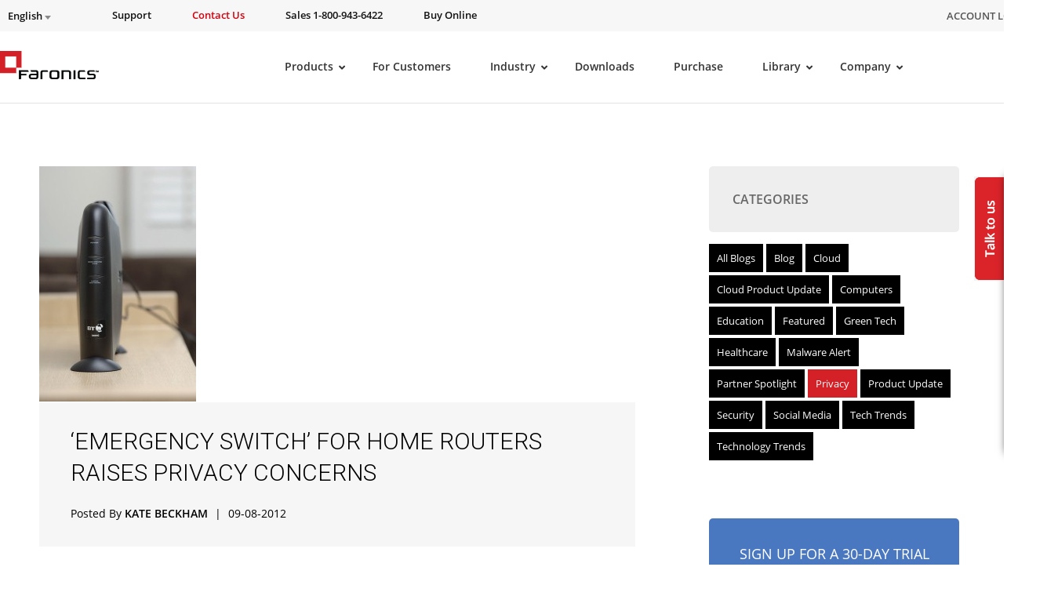

--- FILE ---
content_type: text/html; charset=UTF-8
request_url: https://www.faronics.com/news/blog/emergency-switch-for-home-routers-raises-privacy-concerns
body_size: 49471
content:
<!doctype html>
<!--[if lt IE 7]> <html class="no-js ie6" lang="en"xmlns:og="https://ogp.me/ns#" xmlns:article="https://ogp.me/ns/article#"> <![endif]-->
<!--[if IE 7]>    <html class="no-js ie7" lang="en"xmlns:og="https://ogp.me/ns#" xmlns:article="https://ogp.me/ns/article#"> <![endif]-->
<!--[if IE 8]>    <html class="no-js ie8" lang="en"xmlns:og="https://ogp.me/ns#" xmlns:article="https://ogp.me/ns/article#"> <![endif]-->
<!--[if gt IE 8]> <html class="no-js" lang="en"xmlns:og="https://ogp.me/ns#" xmlns:article="https://ogp.me/ns/article#"> <![endif]-->

<head>
	<meta charset="utf-8">
<script type="text/javascript">
/* <![CDATA[ */
var gform;gform||(document.addEventListener("gform_main_scripts_loaded",function(){gform.scriptsLoaded=!0}),document.addEventListener("gform/theme/scripts_loaded",function(){gform.themeScriptsLoaded=!0}),window.addEventListener("DOMContentLoaded",function(){gform.domLoaded=!0}),gform={domLoaded:!1,scriptsLoaded:!1,themeScriptsLoaded:!1,isFormEditor:()=>"function"==typeof InitializeEditor,callIfLoaded:function(o){return!(!gform.domLoaded||!gform.scriptsLoaded||!gform.themeScriptsLoaded&&!gform.isFormEditor()||(gform.isFormEditor()&&console.warn("The use of gform.initializeOnLoaded() is deprecated in the form editor context and will be removed in Gravity Forms 3.1."),o(),0))},initializeOnLoaded:function(o){gform.callIfLoaded(o)||(document.addEventListener("gform_main_scripts_loaded",()=>{gform.scriptsLoaded=!0,gform.callIfLoaded(o)}),document.addEventListener("gform/theme/scripts_loaded",()=>{gform.themeScriptsLoaded=!0,gform.callIfLoaded(o)}),window.addEventListener("DOMContentLoaded",()=>{gform.domLoaded=!0,gform.callIfLoaded(o)}))},hooks:{action:{},filter:{}},addAction:function(o,r,e,t){gform.addHook("action",o,r,e,t)},addFilter:function(o,r,e,t){gform.addHook("filter",o,r,e,t)},doAction:function(o){gform.doHook("action",o,arguments)},applyFilters:function(o){return gform.doHook("filter",o,arguments)},removeAction:function(o,r){gform.removeHook("action",o,r)},removeFilter:function(o,r,e){gform.removeHook("filter",o,r,e)},addHook:function(o,r,e,t,n){null==gform.hooks[o][r]&&(gform.hooks[o][r]=[]);var d=gform.hooks[o][r];null==n&&(n=r+"_"+d.length),gform.hooks[o][r].push({tag:n,callable:e,priority:t=null==t?10:t})},doHook:function(r,o,e){var t;if(e=Array.prototype.slice.call(e,1),null!=gform.hooks[r][o]&&((o=gform.hooks[r][o]).sort(function(o,r){return o.priority-r.priority}),o.forEach(function(o){"function"!=typeof(t=o.callable)&&(t=window[t]),"action"==r?t.apply(null,e):e[0]=t.apply(null,e)})),"filter"==r)return e[0]},removeHook:function(o,r,t,n){var e;null!=gform.hooks[o][r]&&(e=(e=gform.hooks[o][r]).filter(function(o,r,e){return!!(null!=n&&n!=o.tag||null!=t&&t!=o.priority)}),gform.hooks[o][r]=e)}});
/* ]]> */
</script>


            <title>Router Security Alert: Addressing Privacy Risks</title>
    
	<meta name="viewport" content="width=1200,initial-scale=1">
	<meta name=viewport content="width=device-width, initial-scale=1">
    <meta name="facebook-domain-verification" content="h3378nqggbdkhnitzulbnxjpsq834y" />
    <link rel="shortcut icon" href="/wp-content/themes/faronics/img/favicon.ico" type="image/x-icon" />
	<link rel="image_src" href="/wp-content/themes/faronics/img/favicon-fb.png" type="image/x-icon" />
	<link rel="apple-touch-icon" href="/wp-content/themes/faronics/img/favicon-touch.png" type="image/x-icon" />
	<link rel="apple-touch-icon" sizes="72x72" href="/wp-content/themes/faronics/img/favicon-ipad.png" type="image/x-icon" />
	<link rel="apple-touch-icon" sizes="114x114" href="/wp-content/themes/faronics/img/favicon-iphone4.png" type="image/x-icon" />
	<link rel="alternate" type="application/rss+xml" title="Faronics Feed" href="https://www.faronics.com/feed/">
<meta name="google-site-verification" content="uPaBWh73K_0d_D_m6HWbeMkJpZY--1pCLR8VgBtwohI" />
	<link rel="stylesheet" href="https://www.faronics.com/wp-content/themes/faronics/css/app.css?v=20240404">
<link rel="stylesheet" href="https://www.faronics.com/wp-content/themes/faronics/css/bootstrap-responsive.min.css?v=20171114"><link rel="stylesheet" href="https://www.faronics.com/wp-content/themes/faronics/css/new_style_main.css?v=20171466">
<link rel="stylesheet" href="https://www.faronics.com/wp-content/themes/faronics/css/webstyle.css?v=3243">
<link rel="stylesheet" href="https://www.faronics.com/wp-content/themes/faronics/css/deploy.css?v=103">
<link rel="stylesheet" href="https://www.faronics.com/wp-content/themes/faronics/css/new_style_martin.css?v=20171121">
<link rel="stylesheet" href="https://www.faronics.com/wp-content/themes/faronics/css/responsive.min.css?v=20171265">
<link rel="stylesheet" href="https://www.faronics.com/wp-content/themes/faronics/css/style.min.css?v=1">
<link rel="stylesheet" href="https://www.faronics.com/wp-content/themes/faronics/css/main-ubermenu.css?v=20171110">
    
    <!-- <script src="https://kit.fontawesome.com/e7ce012004.js" crossorigin="anonymous"></script> -->
    <link rel="stylesheet" href="https://cdnjs.cloudflare.com/ajax/libs/font-awesome/5.13.0/css/fontawesome.min.css" integrity="sha512-9NyfC2Lx+faLve4B168pWgTEHH3T50NBfVLF1aldvQxvwxjYdNNu7HQQKOehQW6r5v1r9QWDUe1BSFQPMbB5fw==" crossorigin="anonymous" referrerpolicy="no-referrer" />
    <link rel="stylesheet" href="https://cdnjs.cloudflare.com/ajax/libs/font-awesome/5.13.0/css/all.min.css" integrity="sha512-L7MWcK7FNPcwNqnLdZq86lTHYLdQqZaz5YcAgE+5cnGmlw8JT03QB2+oxL100UeB6RlzZLUxCGSS4/++mNZdxw==" crossorigin="anonymous" referrerpolicy="no-referrer" />
    <link rel="stylesheet" href="https://cdnjs.cloudflare.com/ajax/libs/font-awesome/5.13.0/css/v4-shims.min.css" integrity="sha512-D7Coa/NJEKVtLCV+AMHhFeT6ts33SgJYT1+1csURhPAJArycn9Dj5fVjIyB4x495XVtpTvfx1joleQuXM6N8UQ==" crossorigin="anonymous" referrerpolicy="no-referrer" />
	
<script src="/wp-content/themes/faronics/js/jquery-3.6.4.min.js"></script>
<script  src="/wp-content/themes/faronics/js/jquery.tools.min.js" async></script>
<script  src="/wp-content/themes/faronics/js/jquery.scrollUp.js" async></script>
<script  src="/wp-content/themes/faronics/js/jquery.cycle.all.js" async></script>
<!-- <script src="https://cdnjs.cloudflare.com/ajax/libs/fancybox/3.5.7/jquery.fancybox.min.js" integrity="sha512-uURl+ZXMBrF4AwGaWmEetzrd+J5/8NRkWAvJx5sbPSSuOb0bZLqf+tOzniObO00BjHa/dD7gub9oCGMLPQHtQA==" crossorigin="anonymous" referrerpolicy="no-referrer"></script> -->
<script  src="/wp-content/themes/faronics/js/jquery.fancybox.pack.js" ></script>
<script  src="/wp-content/themes/faronics/js/slick.min.js" ></script><meta name='robots' content='index, follow, max-image-preview:large, max-snippet:-1, max-video-preview:-1' />

	<!-- This site is optimized with the Yoast SEO Premium plugin v26.7 (Yoast SEO v26.7) - https://yoast.com/wordpress/plugins/seo/ -->
	<meta name="description" content="Address privacy concerns associated with emergency switches for home routers and safeguard your personal information from unauthorized access with proactive security measures." />
	<link rel="canonical" href="https://www.faronics.com/news/blog/emergency-switch-for-home-routers-raises-privacy-concerns" />
	<meta property="og:locale" content="en_US" />
	<meta property="og:type" content="article" />
	<meta property="og:title" content="&#039;Emergency switch&#039; for home routers raises privacy concerns" />
	<meta property="og:description" content="Address privacy concerns associated with emergency switches for home routers and safeguard your personal information from unauthorized access with proactive security measures." />
	<meta property="og:url" content="https://www.faronics.com/news/blog/emergency-switch-for-home-routers-raises-privacy-concerns" />
	<meta property="og:site_name" content="Faronics" />
	<meta property="article:publisher" content="https://www.facebook.com/faronics" />
	<meta property="article:published_time" content="2012-09-08T14:08:21+00:00" />
	<meta property="article:modified_time" content="2024-05-06T08:27:36+00:00" />
	<meta property="og:image" content="https://www.faronics.com/assets/your-wireless-router-might-be-able-to-save-lives-_16001213_800853044_0_0_14064409_300.jpg" />
	<meta property="og:image:width" content="200" />
	<meta property="og:image:height" content="300" />
	<meta property="og:image:type" content="image/jpeg" />
	<meta name="author" content="Kate Beckham" />
	<meta name="twitter:card" content="summary_large_image" />
	<meta name="twitter:creator" content="@faronics" />
	<meta name="twitter:site" content="@faronics" />
	<meta name="twitter:label1" content="Written by" />
	<meta name="twitter:data1" content="Kate Beckham" />
	<meta name="twitter:label2" content="Est. reading time" />
	<meta name="twitter:data2" content="2 minutes" />
	<script type="application/ld+json" class="yoast-schema-graph">{"@context":"https://schema.org","@graph":[{"@type":"Article","@id":"https://www.faronics.com/news/blog/emergency-switch-for-home-routers-raises-privacy-concerns#article","isPartOf":{"@id":"https://www.faronics.com/news/blog/emergency-switch-for-home-routers-raises-privacy-concerns"},"author":{"name":"Kate Beckham","@id":"https://www.faronics.com/#/schema/person/3992b7a6db46874fb50d5ef609b9b7e9"},"headline":"&#8216;Emergency switch&#8217; for home routers raises privacy concerns","datePublished":"2012-09-08T14:08:21+00:00","dateModified":"2024-05-06T08:27:36+00:00","mainEntityOfPage":{"@id":"https://www.faronics.com/news/blog/emergency-switch-for-home-routers-raises-privacy-concerns"},"wordCount":336,"commentCount":0,"publisher":{"@id":"https://www.faronics.com/#organization"},"image":{"@id":"https://www.faronics.com/news/blog/emergency-switch-for-home-routers-raises-privacy-concerns#primaryimage"},"thumbnailUrl":"https://www.faronics.com/assets/your-wireless-router-might-be-able-to-save-lives-_16001213_800853044_0_0_14064409_300.jpg","keywords":["Anti-Virus","Ars Technica article","Cyber criminals","emergency switch","Faronics Anti-Virus","first responders","Kamill Panitzek","routers"],"articleSection":["Blog","Privacy"],"inLanguage":"en-US","potentialAction":[{"@type":"CommentAction","name":"Comment","target":["https://www.faronics.com/news/blog/emergency-switch-for-home-routers-raises-privacy-concerns#respond"]}]},{"@type":"WebPage","@id":"https://www.faronics.com/news/blog/emergency-switch-for-home-routers-raises-privacy-concerns","url":"https://www.faronics.com/news/blog/emergency-switch-for-home-routers-raises-privacy-concerns","name":"Router Security Alert: Addressing Privacy Risks","isPartOf":{"@id":"https://www.faronics.com/#website"},"primaryImageOfPage":{"@id":"https://www.faronics.com/news/blog/emergency-switch-for-home-routers-raises-privacy-concerns#primaryimage"},"image":{"@id":"https://www.faronics.com/news/blog/emergency-switch-for-home-routers-raises-privacy-concerns#primaryimage"},"thumbnailUrl":"https://www.faronics.com/assets/your-wireless-router-might-be-able-to-save-lives-_16001213_800853044_0_0_14064409_300.jpg","datePublished":"2012-09-08T14:08:21+00:00","dateModified":"2024-05-06T08:27:36+00:00","description":"Address privacy concerns associated with emergency switches for home routers and safeguard your personal information from unauthorized access with proactive security measures.","breadcrumb":{"@id":"https://www.faronics.com/news/blog/emergency-switch-for-home-routers-raises-privacy-concerns#breadcrumb"},"inLanguage":"en-US","potentialAction":[{"@type":"ReadAction","target":["https://www.faronics.com/news/blog/emergency-switch-for-home-routers-raises-privacy-concerns"]}]},{"@type":"ImageObject","inLanguage":"en-US","@id":"https://www.faronics.com/news/blog/emergency-switch-for-home-routers-raises-privacy-concerns#primaryimage","url":"https://www.faronics.com/assets/your-wireless-router-might-be-able-to-save-lives-_16001213_800853044_0_0_14064409_300.jpg","contentUrl":"https://www.faronics.com/assets/your-wireless-router-might-be-able-to-save-lives-_16001213_800853044_0_0_14064409_300.jpg","width":200,"height":300,"caption":"Your wireless router might be able to save lives."},{"@type":"BreadcrumbList","@id":"https://www.faronics.com/news/blog/emergency-switch-for-home-routers-raises-privacy-concerns#breadcrumb","itemListElement":[{"@type":"ListItem","position":1,"name":"Home","item":"https://www.faronics.com/"},{"@type":"ListItem","position":2,"name":"Blog","item":"https://www.faronics.com/blog"},{"@type":"ListItem","position":3,"name":"&#8216;Emergency switch&#8217; for home routers raises privacy concerns","item":"https://www.faronics.com/emergency-switch-for-home-routers-raises-privacy-concerns/"}]},{"@type":"WebSite","@id":"https://www.faronics.com/#website","url":"https://www.faronics.com/","name":"Faronics","description":"Simplifying Computer Management","publisher":{"@id":"https://www.faronics.com/#organization"},"potentialAction":[{"@type":"SearchAction","target":{"@type":"EntryPoint","urlTemplate":"https://www.faronics.com/?s={search_term_string}"},"query-input":{"@type":"PropertyValueSpecification","valueRequired":true,"valueName":"search_term_string"}}],"inLanguage":"en-US"},{"@type":"Organization","@id":"https://www.faronics.com/#organization","name":"Faronics","url":"https://www.faronics.com/","logo":{"@type":"ImageObject","inLanguage":"en-US","@id":"https://www.faronics.com/#/schema/logo/image/","url":"https://www.faronics.com/assets/footer-faronics-logo.png","contentUrl":"https://www.faronics.com/assets/footer-faronics-logo.png","width":155,"height":44,"caption":"Faronics"},"image":{"@id":"https://www.faronics.com/#/schema/logo/image/"},"sameAs":["https://www.facebook.com/faronics","https://x.com/faronics"]},{"@type":"Person","@id":"https://www.faronics.com/#/schema/person/3992b7a6db46874fb50d5ef609b9b7e9","name":"Kate Beckham","image":{"@type":"ImageObject","inLanguage":"en-US","@id":"https://www.faronics.com/#/schema/person/image/","url":"https://secure.gravatar.com/avatar/52d6f989e067f2252b31aecce5f35818c5ba6cfe0353dd9b044fcf492108d549?s=96&d=mm&r=g","contentUrl":"https://secure.gravatar.com/avatar/52d6f989e067f2252b31aecce5f35818c5ba6cfe0353dd9b044fcf492108d549?s=96&d=mm&r=g","caption":"Kate Beckham"},"description":"Kate has been lighting up the blogosphere for over 5 years, with a keen interest in social media and new malware threats. When not sitting at a café behind her Mac, you’ll usually find her scouring the racks for vintage finds or playing guitar."}]}</script>
	<!-- / Yoast SEO Premium plugin. -->


<link rel="alternate" title="oEmbed (JSON)" type="application/json+oembed" href="https://www.faronics.com/wp-json/oembed/1.0/embed?url=https%3A%2F%2Fwww.faronics.com%2Fnews%2Fblog%2Femergency-switch-for-home-routers-raises-privacy-concerns" />
<link rel="alternate" title="oEmbed (XML)" type="text/xml+oembed" href="https://www.faronics.com/wp-json/oembed/1.0/embed?url=https%3A%2F%2Fwww.faronics.com%2Fnews%2Fblog%2Femergency-switch-for-home-routers-raises-privacy-concerns&#038;format=xml" />
<style id='wp-img-auto-sizes-contain-inline-css' type='text/css'>
img:is([sizes=auto i],[sizes^="auto," i]){contain-intrinsic-size:3000px 1500px}
/*# sourceURL=wp-img-auto-sizes-contain-inline-css */
</style>
<style id='wp-emoji-styles-inline-css' type='text/css'>

	img.wp-smiley, img.emoji {
		display: inline !important;
		border: none !important;
		box-shadow: none !important;
		height: 1em !important;
		width: 1em !important;
		margin: 0 0.07em !important;
		vertical-align: -0.1em !important;
		background: none !important;
		padding: 0 !important;
	}
/*# sourceURL=wp-emoji-styles-inline-css */
</style>
<link rel='stylesheet' id='wp-block-library-css' href='https://www.faronics.com/wp-includes/css/dist/block-library/style.min.css?ver=6.9' type='text/css' media='all' />
<style id='global-styles-inline-css' type='text/css'>
:root{--wp--preset--aspect-ratio--square: 1;--wp--preset--aspect-ratio--4-3: 4/3;--wp--preset--aspect-ratio--3-4: 3/4;--wp--preset--aspect-ratio--3-2: 3/2;--wp--preset--aspect-ratio--2-3: 2/3;--wp--preset--aspect-ratio--16-9: 16/9;--wp--preset--aspect-ratio--9-16: 9/16;--wp--preset--color--black: #000000;--wp--preset--color--cyan-bluish-gray: #abb8c3;--wp--preset--color--white: #ffffff;--wp--preset--color--pale-pink: #f78da7;--wp--preset--color--vivid-red: #cf2e2e;--wp--preset--color--luminous-vivid-orange: #ff6900;--wp--preset--color--luminous-vivid-amber: #fcb900;--wp--preset--color--light-green-cyan: #7bdcb5;--wp--preset--color--vivid-green-cyan: #00d084;--wp--preset--color--pale-cyan-blue: #8ed1fc;--wp--preset--color--vivid-cyan-blue: #0693e3;--wp--preset--color--vivid-purple: #9b51e0;--wp--preset--gradient--vivid-cyan-blue-to-vivid-purple: linear-gradient(135deg,rgb(6,147,227) 0%,rgb(155,81,224) 100%);--wp--preset--gradient--light-green-cyan-to-vivid-green-cyan: linear-gradient(135deg,rgb(122,220,180) 0%,rgb(0,208,130) 100%);--wp--preset--gradient--luminous-vivid-amber-to-luminous-vivid-orange: linear-gradient(135deg,rgb(252,185,0) 0%,rgb(255,105,0) 100%);--wp--preset--gradient--luminous-vivid-orange-to-vivid-red: linear-gradient(135deg,rgb(255,105,0) 0%,rgb(207,46,46) 100%);--wp--preset--gradient--very-light-gray-to-cyan-bluish-gray: linear-gradient(135deg,rgb(238,238,238) 0%,rgb(169,184,195) 100%);--wp--preset--gradient--cool-to-warm-spectrum: linear-gradient(135deg,rgb(74,234,220) 0%,rgb(151,120,209) 20%,rgb(207,42,186) 40%,rgb(238,44,130) 60%,rgb(251,105,98) 80%,rgb(254,248,76) 100%);--wp--preset--gradient--blush-light-purple: linear-gradient(135deg,rgb(255,206,236) 0%,rgb(152,150,240) 100%);--wp--preset--gradient--blush-bordeaux: linear-gradient(135deg,rgb(254,205,165) 0%,rgb(254,45,45) 50%,rgb(107,0,62) 100%);--wp--preset--gradient--luminous-dusk: linear-gradient(135deg,rgb(255,203,112) 0%,rgb(199,81,192) 50%,rgb(65,88,208) 100%);--wp--preset--gradient--pale-ocean: linear-gradient(135deg,rgb(255,245,203) 0%,rgb(182,227,212) 50%,rgb(51,167,181) 100%);--wp--preset--gradient--electric-grass: linear-gradient(135deg,rgb(202,248,128) 0%,rgb(113,206,126) 100%);--wp--preset--gradient--midnight: linear-gradient(135deg,rgb(2,3,129) 0%,rgb(40,116,252) 100%);--wp--preset--font-size--small: 13px;--wp--preset--font-size--medium: 20px;--wp--preset--font-size--large: 36px;--wp--preset--font-size--x-large: 42px;--wp--preset--spacing--20: 0.44rem;--wp--preset--spacing--30: 0.67rem;--wp--preset--spacing--40: 1rem;--wp--preset--spacing--50: 1.5rem;--wp--preset--spacing--60: 2.25rem;--wp--preset--spacing--70: 3.38rem;--wp--preset--spacing--80: 5.06rem;--wp--preset--shadow--natural: 6px 6px 9px rgba(0, 0, 0, 0.2);--wp--preset--shadow--deep: 12px 12px 50px rgba(0, 0, 0, 0.4);--wp--preset--shadow--sharp: 6px 6px 0px rgba(0, 0, 0, 0.2);--wp--preset--shadow--outlined: 6px 6px 0px -3px rgb(255, 255, 255), 6px 6px rgb(0, 0, 0);--wp--preset--shadow--crisp: 6px 6px 0px rgb(0, 0, 0);}:where(.is-layout-flex){gap: 0.5em;}:where(.is-layout-grid){gap: 0.5em;}body .is-layout-flex{display: flex;}.is-layout-flex{flex-wrap: wrap;align-items: center;}.is-layout-flex > :is(*, div){margin: 0;}body .is-layout-grid{display: grid;}.is-layout-grid > :is(*, div){margin: 0;}:where(.wp-block-columns.is-layout-flex){gap: 2em;}:where(.wp-block-columns.is-layout-grid){gap: 2em;}:where(.wp-block-post-template.is-layout-flex){gap: 1.25em;}:where(.wp-block-post-template.is-layout-grid){gap: 1.25em;}.has-black-color{color: var(--wp--preset--color--black) !important;}.has-cyan-bluish-gray-color{color: var(--wp--preset--color--cyan-bluish-gray) !important;}.has-white-color{color: var(--wp--preset--color--white) !important;}.has-pale-pink-color{color: var(--wp--preset--color--pale-pink) !important;}.has-vivid-red-color{color: var(--wp--preset--color--vivid-red) !important;}.has-luminous-vivid-orange-color{color: var(--wp--preset--color--luminous-vivid-orange) !important;}.has-luminous-vivid-amber-color{color: var(--wp--preset--color--luminous-vivid-amber) !important;}.has-light-green-cyan-color{color: var(--wp--preset--color--light-green-cyan) !important;}.has-vivid-green-cyan-color{color: var(--wp--preset--color--vivid-green-cyan) !important;}.has-pale-cyan-blue-color{color: var(--wp--preset--color--pale-cyan-blue) !important;}.has-vivid-cyan-blue-color{color: var(--wp--preset--color--vivid-cyan-blue) !important;}.has-vivid-purple-color{color: var(--wp--preset--color--vivid-purple) !important;}.has-black-background-color{background-color: var(--wp--preset--color--black) !important;}.has-cyan-bluish-gray-background-color{background-color: var(--wp--preset--color--cyan-bluish-gray) !important;}.has-white-background-color{background-color: var(--wp--preset--color--white) !important;}.has-pale-pink-background-color{background-color: var(--wp--preset--color--pale-pink) !important;}.has-vivid-red-background-color{background-color: var(--wp--preset--color--vivid-red) !important;}.has-luminous-vivid-orange-background-color{background-color: var(--wp--preset--color--luminous-vivid-orange) !important;}.has-luminous-vivid-amber-background-color{background-color: var(--wp--preset--color--luminous-vivid-amber) !important;}.has-light-green-cyan-background-color{background-color: var(--wp--preset--color--light-green-cyan) !important;}.has-vivid-green-cyan-background-color{background-color: var(--wp--preset--color--vivid-green-cyan) !important;}.has-pale-cyan-blue-background-color{background-color: var(--wp--preset--color--pale-cyan-blue) !important;}.has-vivid-cyan-blue-background-color{background-color: var(--wp--preset--color--vivid-cyan-blue) !important;}.has-vivid-purple-background-color{background-color: var(--wp--preset--color--vivid-purple) !important;}.has-black-border-color{border-color: var(--wp--preset--color--black) !important;}.has-cyan-bluish-gray-border-color{border-color: var(--wp--preset--color--cyan-bluish-gray) !important;}.has-white-border-color{border-color: var(--wp--preset--color--white) !important;}.has-pale-pink-border-color{border-color: var(--wp--preset--color--pale-pink) !important;}.has-vivid-red-border-color{border-color: var(--wp--preset--color--vivid-red) !important;}.has-luminous-vivid-orange-border-color{border-color: var(--wp--preset--color--luminous-vivid-orange) !important;}.has-luminous-vivid-amber-border-color{border-color: var(--wp--preset--color--luminous-vivid-amber) !important;}.has-light-green-cyan-border-color{border-color: var(--wp--preset--color--light-green-cyan) !important;}.has-vivid-green-cyan-border-color{border-color: var(--wp--preset--color--vivid-green-cyan) !important;}.has-pale-cyan-blue-border-color{border-color: var(--wp--preset--color--pale-cyan-blue) !important;}.has-vivid-cyan-blue-border-color{border-color: var(--wp--preset--color--vivid-cyan-blue) !important;}.has-vivid-purple-border-color{border-color: var(--wp--preset--color--vivid-purple) !important;}.has-vivid-cyan-blue-to-vivid-purple-gradient-background{background: var(--wp--preset--gradient--vivid-cyan-blue-to-vivid-purple) !important;}.has-light-green-cyan-to-vivid-green-cyan-gradient-background{background: var(--wp--preset--gradient--light-green-cyan-to-vivid-green-cyan) !important;}.has-luminous-vivid-amber-to-luminous-vivid-orange-gradient-background{background: var(--wp--preset--gradient--luminous-vivid-amber-to-luminous-vivid-orange) !important;}.has-luminous-vivid-orange-to-vivid-red-gradient-background{background: var(--wp--preset--gradient--luminous-vivid-orange-to-vivid-red) !important;}.has-very-light-gray-to-cyan-bluish-gray-gradient-background{background: var(--wp--preset--gradient--very-light-gray-to-cyan-bluish-gray) !important;}.has-cool-to-warm-spectrum-gradient-background{background: var(--wp--preset--gradient--cool-to-warm-spectrum) !important;}.has-blush-light-purple-gradient-background{background: var(--wp--preset--gradient--blush-light-purple) !important;}.has-blush-bordeaux-gradient-background{background: var(--wp--preset--gradient--blush-bordeaux) !important;}.has-luminous-dusk-gradient-background{background: var(--wp--preset--gradient--luminous-dusk) !important;}.has-pale-ocean-gradient-background{background: var(--wp--preset--gradient--pale-ocean) !important;}.has-electric-grass-gradient-background{background: var(--wp--preset--gradient--electric-grass) !important;}.has-midnight-gradient-background{background: var(--wp--preset--gradient--midnight) !important;}.has-small-font-size{font-size: var(--wp--preset--font-size--small) !important;}.has-medium-font-size{font-size: var(--wp--preset--font-size--medium) !important;}.has-large-font-size{font-size: var(--wp--preset--font-size--large) !important;}.has-x-large-font-size{font-size: var(--wp--preset--font-size--x-large) !important;}
/*# sourceURL=global-styles-inline-css */
</style>

<style id='classic-theme-styles-inline-css' type='text/css'>
/*! This file is auto-generated */
.wp-block-button__link{color:#fff;background-color:#32373c;border-radius:9999px;box-shadow:none;text-decoration:none;padding:calc(.667em + 2px) calc(1.333em + 2px);font-size:1.125em}.wp-block-file__button{background:#32373c;color:#fff;text-decoration:none}
/*# sourceURL=/wp-includes/css/classic-themes.min.css */
</style>
<link rel='stylesheet' id='wp-pagenavi-css' href='https://www.faronics.com/wp-content/plugins/wp-pagenavi/pagenavi-css.css?ver=2.70' type='text/css' media='all' />
<link rel='stylesheet' id='ubermenu-css' href='https://www.faronics.com/wp-content/plugins/ubermenu/pro/assets/css/ubermenu.min.css?ver=3.8.5' type='text/css' media='all' />
<link rel='stylesheet' id='ubermenu-font-awesome-core-css' href='https://www.faronics.com/wp-content/plugins/ubermenu/assets/fontawesome/css/fontawesome.min.css?ver=6.9' type='text/css' media='all' />
<link rel='stylesheet' id='ubermenu-font-awesome-solid-css' href='https://www.faronics.com/wp-content/plugins/ubermenu/assets/fontawesome/css/solid.min.css?ver=6.9' type='text/css' media='all' />
<script type="text/javascript" id="wpml-cookie-js-extra">
/* <![CDATA[ */
var wpml_cookies = {"wp-wpml_current_language":{"value":"en","expires":1,"path":"/"}};
var wpml_cookies = {"wp-wpml_current_language":{"value":"en","expires":1,"path":"/"}};
//# sourceURL=wpml-cookie-js-extra
/* ]]> */
</script>
<script type="text/javascript" src="https://www.faronics.com/wp-content/plugins/sitepress-multilingual-cms/res/js/cookies/language-cookie.js?ver=486900" id="wpml-cookie-js" defer="defer" data-wp-strategy="defer"></script>
<script type="text/javascript" id="webtoffee-cookie-consent-js-extra">
/* <![CDATA[ */
var _wccConfig = {"_ipData":[],"_assetsURL":"https://www.faronics.com/wp-content/plugins/webtoffee-cookie-consent/lite/frontend/images/","_publicURL":"https://www.faronics.com","_categories":[{"name":"Necessary","slug":"necessary","isNecessary":true,"ccpaDoNotSell":true,"cookies":[{"cookieID":"PHPSESSID","domain":"www.faronics.com","provider":""},{"cookieID":"wt_consent","domain":"www.faronics.com","provider":""}],"active":true,"defaultConsent":{"gdpr":true,"ccpa":true},"foundNoCookieScript":false},{"name":"Functional","slug":"functional","isNecessary":false,"ccpaDoNotSell":true,"cookies":[{"cookieID":"wp-wpml_current_language","domain":"www.faronics.com","provider":"wp-content/plugins/sitepress-multilingual-cms/res/js"}],"active":true,"defaultConsent":{"gdpr":false,"ccpa":false},"foundNoCookieScript":false},{"name":"Analytics","slug":"analytics","isNecessary":false,"ccpaDoNotSell":true,"cookies":[],"active":true,"defaultConsent":{"gdpr":false,"ccpa":false},"foundNoCookieScript":false},{"name":"Performance","slug":"performance","isNecessary":false,"ccpaDoNotSell":true,"cookies":[],"active":true,"defaultConsent":{"gdpr":false,"ccpa":false},"foundNoCookieScript":false},{"name":"Advertisement","slug":"advertisement","isNecessary":false,"ccpaDoNotSell":true,"cookies":[],"active":true,"defaultConsent":{"gdpr":false,"ccpa":false},"foundNoCookieScript":false},{"name":"Others","slug":"others","isNecessary":false,"ccpaDoNotSell":true,"cookies":[{"cookieID":"gf_*","domain":".faronics.com","provider":"/wp-content/plugins/gravityforms/"}],"active":true,"defaultConsent":{"gdpr":false,"ccpa":false},"foundNoCookieScript":false}],"_activeLaw":"gdpr","_rootDomain":"","_block":"1","_showBanner":"1","_bannerConfig":{"GDPR":{"settings":{"type":"banner","position":"top","applicableLaw":"gdpr","preferenceCenter":"center","selectedRegion":"EU","consentExpiry":365,"shortcodes":[{"key":"wcc_readmore","content":"\u003Ca href=\"https://www.faronics.com/en-uk/cookie-policy/\" class=\"wcc-policy\" aria-label=\"Read our Cookie Policy\" target=\"_blank\" rel=\"noopener\" data-tag=\"readmore-button\"\u003ERead our Cookie Policy\u003C/a\u003E","tag":"readmore-button","status":true,"attributes":{"rel":"nofollow","target":"_blank"}},{"key":"wcc_show_desc","content":"\u003Cbutton class=\"wcc-show-desc-btn\" data-tag=\"show-desc-button\" aria-label=\"Show more\"\u003EShow more\u003C/button\u003E","tag":"show-desc-button","status":true,"attributes":[]},{"key":"wcc_hide_desc","content":"\u003Cbutton class=\"wcc-show-desc-btn\" data-tag=\"hide-desc-button\" aria-label=\"Show less\"\u003EShow less\u003C/button\u003E","tag":"hide-desc-button","status":true,"attributes":[]},{"key":"wcc_category_toggle_label","content":"[wcc_{{status}}_category_label] [wcc_preference_{{category_slug}}_title]","tag":"","status":true,"attributes":[]},{"key":"wcc_enable_category_label","content":"Enable","tag":"","status":true,"attributes":[]},{"key":"wcc_disable_category_label","content":"Disable","tag":"","status":true,"attributes":[]},{"key":"wcc_video_placeholder","content":"\u003Cdiv class=\"video-placeholder-normal\" data-tag=\"video-placeholder\" id=\"[UNIQUEID]\"\u003E\u003Cp class=\"video-placeholder-text-normal\" data-tag=\"placeholder-title\"\u003EPlease accept {category} cookies to access this content\u003C/p\u003E\u003C/div\u003E","tag":"","status":true,"attributes":[]},{"key":"wcc_enable_optout_label","content":"Enable","tag":"","status":true,"attributes":[]},{"key":"wcc_disable_optout_label","content":"Disable","tag":"","status":true,"attributes":[]},{"key":"wcc_optout_toggle_label","content":"[wcc_{{status}}_optout_label] [wcc_optout_option_title]","tag":"","status":true,"attributes":[]},{"key":"wcc_optout_option_title","content":"Do Not Sell or Share My Personal Information","tag":"","status":true,"attributes":[]},{"key":"wcc_optout_close_label","content":"Close","tag":"","status":true,"attributes":[]}],"bannerEnabled":true},"behaviours":{"reloadBannerOnAccept":true,"loadAnalyticsByDefault":false,"animations":{"onLoad":"animate","onHide":"sticky"}},"config":{"revisitConsent":{"status":false,"tag":"revisit-consent","position":"bottom-left","meta":{"url":"#"},"styles":[],"elements":{"title":{"type":"text","tag":"revisit-consent-title","status":true,"styles":{"color":"#0056a7"}}}},"preferenceCenter":{"toggle":{"status":true,"tag":"detail-category-toggle","type":"toggle","states":{"active":{"styles":{"background-color":"#000000"}},"inactive":{"styles":{"background-color":"#D0D5D2"}}}},"poweredBy":{"status":false,"tag":"detail-powered-by","styles":{"background-color":"#EDEDED","color":"#293C5B"}}},"categoryPreview":{"status":false,"toggle":{"status":true,"tag":"detail-category-preview-toggle","type":"toggle","states":{"active":{"styles":{"background-color":"#000000"}},"inactive":{"styles":{"background-color":"#D0D5D2"}}}}},"videoPlaceholder":{"status":true,"styles":{"background-color":"#000000","border-color":"#000000","color":"#ffffff"}},"readMore":{"status":true,"tag":"readmore-button","type":"link","meta":{"noFollow":true,"newTab":true},"styles":{"color":"#000000","background-color":"transparent","border-color":"transparent"}},"auditTable":{"status":true},"optOption":{"status":true,"toggle":{"status":true,"tag":"optout-option-toggle","type":"toggle","states":{"active":{"styles":{"background-color":"#000000"}},"inactive":{"styles":{"background-color":"#FFFFFF"}}}},"gpcOption":false}}}},"_version":"3.5.0","_logConsent":"1","_tags":[{"tag":"accept-button","styles":{"color":"#FFFFFF","background-color":"#7DAF3B","border-color":"#7DAF3B"}},{"tag":"reject-button","styles":{"color":"#000000","background-color":"transparent","border-color":"#000000"}},{"tag":"settings-button","styles":{"color":"#000000","background-color":"transparent","border-color":"#000000"}},{"tag":"readmore-button","styles":{"color":"#000000","background-color":"transparent","border-color":"transparent"}},{"tag":"donotsell-button","styles":{"color":"#1863dc","background-color":"transparent","border-color":"transparent"}},{"tag":"accept-button","styles":{"color":"#FFFFFF","background-color":"#7DAF3B","border-color":"#7DAF3B"}},{"tag":"revisit-consent","styles":[]},{"tag":"detail-category-always-enabled","styles":{"color":"#008000"}}],"_rtl":"","_lawSelected":["GDPR"],"_restApiUrl":"https://directory.cookieyes.com/api/v1/ip","_renewConsent":"","_restrictToCA":"","_customEvents":"","_ccpaAllowedRegions":[],"_gdprAllowedRegions":[],"_closeButtonAction":"reject","_ssl":"1","_providersToBlock":[{"re":"wp-content/plugins/sitepress-multilingual-cms/res/js","categories":["functional"]},{"re":"/wp-content/plugins/gravityforms/","categories":["others"]}]};
var _wccStyles = {"css":{"GDPR":".wcc-overlay{background: #000000; opacity: 0.4; position: fixed; top: 0; left: 0; width: 100%; height: 100%; z-index: 99999999;}.wcc-hide{display: none;}.wcc-btn-revisit-wrapper{display: flex; padding: 6px; border-radius: 8px; opacity: 0px; background-color:#ffffff; box-shadow: 0px 3px 10px 0px #798da04d;  align-items: center; justify-content: center; position: fixed; z-index: 999999; cursor: pointer;}.wcc-revisit-bottom-left{bottom: 15px; left: 15px;}.wcc-revisit-bottom-right{bottom: 15px; right: 15px;}.wcc-btn-revisit-wrapper .wcc-btn-revisit{display: flex; align-items: center; justify-content: center; background: none; border: none; cursor: pointer; position: relative; margin: 0; padding: 0;}.wcc-btn-revisit-wrapper .wcc-btn-revisit img{max-width: fit-content; margin: 0; } .wcc-btn-revisit-wrapper .wcc-revisit-help-text{font-size:14px; margin-left:4px; display:none;}.wcc-btn-revisit-wrapper:hover .wcc-revisit-help-text, .wcc-btn-revisit-wrapper:focus-within .wcc-revisit-help-text { display: block;}.wcc-revisit-hide{display: none;}.wcc-preference-btn:hover{cursor:pointer; text-decoration:underline;}.wcc-cookie-audit-table { font-family: inherit; border-collapse: collapse; width: 100%;} .wcc-cookie-audit-table th, .wcc-cookie-audit-table td {text-align: left; padding: 10px; font-size: 12px; color: #000000; word-break: normal; background-color: #d9dfe7; border: 1px solid #cbced6;} .wcc-cookie-audit-table tr:nth-child(2n + 1) td { background: #f1f5fa; }.wcc-consent-container{position: fixed; width: 100%; box-sizing: border-box; z-index: 9999999;}.wcc-consent-container .wcc-consent-bar{background: #ffffff; border: 1px solid; padding: 16.5px 24px; box-shadow: 0 -1px 10px 0 #acabab4d;}.wcc-banner-bottom{bottom: 0; left: 0;}.wcc-banner-top{top: 0; left: 0;}.wcc-custom-brand-logo-wrapper .wcc-custom-brand-logo{width: 100px; height: auto; margin: 0 0 12px 0;}.wcc-notice .wcc-title{color: #212121; font-weight: 700; font-size: 18px; line-height: 24px; margin: 0 0 12px 0;}.wcc-notice-group{display: flex; justify-content: space-between; align-items: center; font-size: 14px; line-height: 24px; font-weight: 400;}.wcc-notice-des *,.wcc-preference-content-wrapper *,.wcc-accordion-header-des *,.wcc-gpc-wrapper .wcc-gpc-desc *{font-size: 14px;}.wcc-notice-des{color: #212121; font-size: 14px; line-height: 24px; font-weight: 400;}.wcc-notice-des img{height: 25px; width: 25px;}.wcc-consent-bar .wcc-notice-des p,.wcc-gpc-wrapper .wcc-gpc-desc p,.wcc-preference-body-wrapper .wcc-preference-content-wrapper p,.wcc-accordion-header-wrapper .wcc-accordion-header-des p,.wcc-cookie-des-table li div:last-child p{color: inherit; margin-top: 0;}.wcc-notice-des P:last-child,.wcc-preference-content-wrapper p:last-child,.wcc-cookie-des-table li div:last-child p:last-child,.wcc-gpc-wrapper .wcc-gpc-desc p:last-child{margin-bottom: 0;}.wcc-notice-des a.wcc-policy,.wcc-notice-des button.wcc-policy{font-size: 14px; color: #1863dc; white-space: nowrap; cursor: pointer; background: transparent; border: 1px solid; text-decoration: underline;}.wcc-notice-des button.wcc-policy{padding: 0;}.wcc-notice-des a.wcc-policy:focus-visible,.wcc-notice-des button.wcc-policy:focus-visible,.wcc-preference-content-wrapper .wcc-show-desc-btn:focus-visible,.wcc-accordion-header .wcc-accordion-btn:focus-visible,.wcc-preference-header .wcc-btn-close:focus-visible,.wcc-switch input[type=\"checkbox\"]:focus-visible,.wcc-footer-wrapper a:focus-visible,.wcc-btn:focus-visible{outline: 2px solid #1863dc; outline-offset: 2px;}.wcc-btn:focus:not(:focus-visible),.wcc-accordion-header .wcc-accordion-btn:focus:not(:focus-visible),.wcc-preference-content-wrapper .wcc-show-desc-btn:focus:not(:focus-visible),.wcc-btn-revisit-wrapper .wcc-btn-revisit:focus:not(:focus-visible),.wcc-preference-header .wcc-btn-close:focus:not(:focus-visible),.wcc-consent-bar .wcc-banner-btn-close:focus:not(:focus-visible){outline: 0;}button.wcc-show-desc-btn:not(:hover):not(:active){color: #1863dc; background: transparent;}button.wcc-accordion-btn:not(:hover):not(:active),button.wcc-banner-btn-close:not(:hover):not(:active),button.wcc-btn-close:not(:hover):not(:active),button.wcc-btn-revisit:not(:hover):not(:active){background: transparent;}.wcc-consent-bar button:hover,.wcc-modal.wcc-modal-open button:hover,.wcc-consent-bar button:focus,.wcc-modal.wcc-modal-open button:focus{text-decoration: none;}.wcc-notice-btn-wrapper{display: flex; justify-content: center; align-items: center; margin-left: 15px;}.wcc-notice-btn-wrapper .wcc-btn{text-shadow: none; box-shadow: none;}.wcc-btn{font-size: 14px; font-family: inherit; line-height: 24px; padding: 8px 27px; font-weight: 500; margin: 0 8px 0 0; border-radius: 2px; white-space: nowrap; cursor: pointer; text-align: center; text-transform: none; min-height: 0;}.wcc-btn:hover{opacity: 0.8;}.wcc-btn-customize{color: #1863dc; background: transparent; border: 2px solid #1863dc;}.wcc-btn-reject{color: #1863dc; background: transparent; border: 2px solid #1863dc;}.wcc-btn-accept{background: #1863dc; color: #ffffff; border: 2px solid #1863dc;}.wcc-btn:last-child{margin-right: 0;}@media (max-width: 768px){.wcc-notice-group{display: block;}.wcc-notice-btn-wrapper{margin-left: 0;}.wcc-notice-btn-wrapper .wcc-btn{flex: auto; max-width: 100%; margin-top: 10px; white-space: unset;}}@media (max-width: 576px){.wcc-notice-btn-wrapper{flex-direction: column;}.wcc-custom-brand-logo-wrapper, .wcc-notice .wcc-title, .wcc-notice-des, .wcc-notice-btn-wrapper{padding: 0 28px;}.wcc-consent-container .wcc-consent-bar{padding: 16.5px 0;}.wcc-notice-des{max-height: 40vh; overflow-y: scroll;}.wcc-notice-btn-wrapper .wcc-btn{width: 100%; padding: 8px; margin-right: 0;}.wcc-notice-btn-wrapper .wcc-btn-accept{order: 1;}.wcc-notice-btn-wrapper .wcc-btn-reject{order: 3;}.wcc-notice-btn-wrapper .wcc-btn-customize{order: 2;}}@media (max-width: 425px){.wcc-custom-brand-logo-wrapper, .wcc-notice .wcc-title, .wcc-notice-des, .wcc-notice-btn-wrapper{padding: 0 24px;}.wcc-notice-btn-wrapper{flex-direction: column;}.wcc-btn{width: 100%; margin: 10px 0 0 0;}.wcc-notice-btn-wrapper .wcc-btn-customize{order: 2;}.wcc-notice-btn-wrapper .wcc-btn-reject{order: 3;}.wcc-notice-btn-wrapper .wcc-btn-accept{order: 1; margin-top: 16px;}}@media (max-width: 352px){.wcc-notice .wcc-title{font-size: 16px;}.wcc-notice-des *{font-size: 12px;}.wcc-notice-des, .wcc-btn{font-size: 12px;}}.wcc-modal.wcc-modal-open{display: flex; visibility: visible; -webkit-transform: translate(-50%, -50%); -moz-transform: translate(-50%, -50%); -ms-transform: translate(-50%, -50%); -o-transform: translate(-50%, -50%); transform: translate(-50%, -50%); top: 50%; left: 50%; transition: all 1s ease;}.wcc-modal{box-shadow: 0 32px 68px rgba(0, 0, 0, 0.3); margin: 0 auto; position: fixed; max-width: 100%; background: #ffffff; top: 50%; box-sizing: border-box; border-radius: 6px; z-index: 999999999; color: #212121; -webkit-transform: translate(-50%, 100%); -moz-transform: translate(-50%, 100%); -ms-transform: translate(-50%, 100%); -o-transform: translate(-50%, 100%); transform: translate(-50%, 100%); visibility: hidden; transition: all 0s ease;}.wcc-preference-center{max-height: 79vh; overflow: hidden; width: 845px; overflow: hidden; flex: 1 1 0; display: flex; flex-direction: column; border-radius: 6px;}.wcc-preference-header{display: flex; align-items: center; justify-content: space-between; padding: 22px 24px; border-bottom: 1px solid;}.wcc-preference-header .wcc-preference-title{font-size: 18px; font-weight: 700; line-height: 24px;}.wcc-google-privacy-url a {text-decoration:none;color: #1863dc;cursor:pointer;} .wcc-preference-header .wcc-btn-close{margin: 0; cursor: pointer; vertical-align: middle; padding: 0; background: none; border: none; width: auto; height: auto; min-height: 0; line-height: 0; text-shadow: none; box-shadow: none;}.wcc-preference-header .wcc-btn-close img{margin: 0; height: 10px; width: 10px;}.wcc-preference-body-wrapper{padding: 0 24px; flex: 1; overflow: auto; box-sizing: border-box;}.wcc-preference-content-wrapper,.wcc-gpc-wrapper .wcc-gpc-desc,.wcc-google-privacy-policy{font-size: 14px; line-height: 24px; font-weight: 400; padding: 12px 0;}.wcc-preference-content-wrapper{border-bottom: 1px solid;}.wcc-preference-content-wrapper img{height: 25px; width: 25px;}.wcc-preference-content-wrapper .wcc-show-desc-btn{font-size: 14px; font-family: inherit; color: #1863dc; text-decoration: none; line-height: 24px; padding: 0; margin: 0; white-space: nowrap; cursor: pointer; background: transparent; border-color: transparent; text-transform: none; min-height: 0; text-shadow: none; box-shadow: none;}.wcc-accordion-wrapper{margin-bottom: 10px;}.wcc-accordion{border-bottom: 1px solid;}.wcc-accordion:last-child{border-bottom: none;}.wcc-accordion .wcc-accordion-item{display: flex; margin-top: 10px;}.wcc-accordion .wcc-accordion-body{display: none;}.wcc-accordion.wcc-accordion-active .wcc-accordion-body{display: block; padding: 0 22px; margin-bottom: 16px;}.wcc-accordion-header-wrapper{cursor: pointer; width: 100%;}.wcc-accordion-item .wcc-accordion-header{display: flex; justify-content: space-between; align-items: center;}.wcc-accordion-header .wcc-accordion-btn{font-size: 16px; font-family: inherit; color: #212121; line-height: 24px; background: none; border: none; font-weight: 700; padding: 0; margin: 0; cursor: pointer; text-transform: none; min-height: 0; text-shadow: none; box-shadow: none;}.wcc-accordion-header .wcc-always-active{color: #008000; font-weight: 600; line-height: 24px; font-size: 14px;}.wcc-accordion-header-des{font-size: 14px; line-height: 24px; margin: 10px 0 16px 0;}.wcc-accordion-chevron{margin-right: 22px; position: relative; cursor: pointer;}.wcc-accordion-chevron-hide{display: none;}.wcc-accordion .wcc-accordion-chevron i::before{content: \"\"; position: absolute; border-right: 1.4px solid; border-bottom: 1.4px solid; border-color: inherit; height: 6px; width: 6px; -webkit-transform: rotate(-45deg); -moz-transform: rotate(-45deg); -ms-transform: rotate(-45deg); -o-transform: rotate(-45deg); transform: rotate(-45deg); transition: all 0.2s ease-in-out; top: 8px;}.wcc-accordion.wcc-accordion-active .wcc-accordion-chevron i::before{-webkit-transform: rotate(45deg); -moz-transform: rotate(45deg); -ms-transform: rotate(45deg); -o-transform: rotate(45deg); transform: rotate(45deg);}.wcc-audit-table{background: #f4f4f4; border-radius: 6px;}.wcc-audit-table .wcc-empty-cookies-text{color: inherit; font-size: 12px; line-height: 24px; margin: 0; padding: 10px;}.wcc-audit-table .wcc-cookie-des-table{font-size: 12px; line-height: 24px; font-weight: normal; padding: 15px 10px; border-bottom: 1px solid; border-bottom-color: inherit; margin: 0;}.wcc-audit-table .wcc-cookie-des-table:last-child{border-bottom: none;}.wcc-audit-table .wcc-cookie-des-table li{list-style-type: none; display: flex; padding: 3px 0;}.wcc-audit-table .wcc-cookie-des-table li:first-child{padding-top: 0;}.wcc-cookie-des-table li div:first-child{width: 100px; font-weight: 600; word-break: break-word; word-wrap: break-word;}.wcc-cookie-des-table li div:last-child{flex: 1; word-break: break-word; word-wrap: break-word; margin-left: 8px;}.wcc-footer-shadow{display: block; width: 100%; height: 40px; background: linear-gradient(180deg, rgba(255, 255, 255, 0) 0%, #ffffff 100%); position: absolute; bottom: calc(100% - 1px);}.wcc-footer-wrapper{position: relative;}.wcc-prefrence-btn-wrapper{display: flex; flex-wrap: wrap; align-items: center; justify-content: center; padding: 22px 24px; border-top: 1px solid;}.wcc-prefrence-btn-wrapper .wcc-btn{flex: auto; max-width: 100%; text-shadow: none; box-shadow: none;}.wcc-btn-preferences{color: #1863dc; background: transparent; border: 2px solid #1863dc;}.wcc-preference-header,.wcc-preference-body-wrapper,.wcc-preference-content-wrapper,.wcc-accordion-wrapper,.wcc-accordion,.wcc-accordion-wrapper,.wcc-footer-wrapper,.wcc-prefrence-btn-wrapper{border-color: inherit;}@media (max-width: 845px){.wcc-modal{max-width: calc(100% - 16px);}}@media (max-width: 576px){.wcc-modal{max-width: 100%;}.wcc-preference-center{max-height: 100vh;}.wcc-prefrence-btn-wrapper{flex-direction: column;}.wcc-accordion.wcc-accordion-active .wcc-accordion-body{padding-right: 0;}.wcc-prefrence-btn-wrapper .wcc-btn{width: 100%; margin: 10px 0 0 0;}.wcc-prefrence-btn-wrapper .wcc-btn-reject{order: 3;}.wcc-prefrence-btn-wrapper .wcc-btn-accept{order: 1; margin-top: 0;}.wcc-prefrence-btn-wrapper .wcc-btn-preferences{order: 2;}}@media (max-width: 425px){.wcc-accordion-chevron{margin-right: 15px;}.wcc-notice-btn-wrapper{margin-top: 0;}.wcc-accordion.wcc-accordion-active .wcc-accordion-body{padding: 0 15px;}}@media (max-width: 352px){.wcc-preference-header .wcc-preference-title{font-size: 16px;}.wcc-preference-header{padding: 16px 24px;}.wcc-preference-content-wrapper *, .wcc-accordion-header-des *{font-size: 12px;}.wcc-preference-content-wrapper, .wcc-preference-content-wrapper .wcc-show-more, .wcc-accordion-header .wcc-always-active, .wcc-accordion-header-des, .wcc-preference-content-wrapper .wcc-show-desc-btn, .wcc-notice-des a.wcc-policy{font-size: 12px;}.wcc-accordion-header .wcc-accordion-btn{font-size: 14px;}}.wcc-switch{display: flex;}.wcc-switch input[type=\"checkbox\"]{position: relative; width: 44px; height: 24px; margin: 0; background: #d0d5d2; -webkit-appearance: none; border-radius: 50px; cursor: pointer; outline: 0; border: none; top: 0;}.wcc-switch input[type=\"checkbox\"]:checked{background: #1863dc;}.wcc-switch input[type=\"checkbox\"]:before{position: absolute; content: \"\"; height: 20px; width: 20px; left: 2px; bottom: 2px; border-radius: 50%; background-color: white; -webkit-transition: 0.4s; transition: 0.4s; margin: 0;}.wcc-switch input[type=\"checkbox\"]:after{display: none;}.wcc-switch input[type=\"checkbox\"]:checked:before{-webkit-transform: translateX(20px); -ms-transform: translateX(20px); transform: translateX(20px);}@media (max-width: 425px){.wcc-switch input[type=\"checkbox\"]{width: 38px; height: 21px;}.wcc-switch input[type=\"checkbox\"]:before{height: 17px; width: 17px;}.wcc-switch input[type=\"checkbox\"]:checked:before{-webkit-transform: translateX(17px); -ms-transform: translateX(17px); transform: translateX(17px);}}.wcc-consent-bar .wcc-banner-btn-close{position: absolute; right: 14px; top: 14px; background: none; border: none; cursor: pointer; padding: 0; margin: 0; min-height: 0; line-height: 0; height: auto; width: auto; text-shadow: none; box-shadow: none;}.wcc-consent-bar .wcc-banner-btn-close img{height: 10px; width: 10px; margin: 0;}.wcc-notice-btn-wrapper .wcc-btn-do-not-sell{font-size: 14px; line-height: 24px; padding: 6px 0; margin: 0; font-weight: 500; background: none; border-radius: 2px; border: none; white-space: nowrap; cursor: pointer; text-align: left; color: #1863dc; background: transparent; border-color: transparent; box-shadow: none; text-shadow: none;}.wcc-consent-bar .wcc-banner-btn-close:focus-visible,.wcc-notice-btn-wrapper .wcc-btn-do-not-sell:focus-visible,.wcc-opt-out-btn-wrapper .wcc-btn:focus-visible,.wcc-opt-out-checkbox-wrapper input[type=\"checkbox\"].wcc-opt-out-checkbox:focus-visible{outline: 2px solid #1863dc; outline-offset: 2px;}@media (max-width: 768px){.wcc-notice-btn-wrapper{margin-left: 0; margin-top: 10px; justify-content: left;}.wcc-notice-btn-wrapper .wcc-btn-do-not-sell{padding: 0;}}@media (max-width: 352px){.wcc-notice-btn-wrapper .wcc-btn-do-not-sell, .wcc-notice-des a.wcc-policy{font-size: 12px;}}.wcc-opt-out-wrapper{padding: 12px 0;}.wcc-opt-out-wrapper .wcc-opt-out-checkbox-wrapper{display: flex; align-items: center;}.wcc-opt-out-checkbox-wrapper .wcc-opt-out-checkbox-label{font-size: 16px; font-weight: 700; line-height: 24px; margin: 0 0 0 12px; cursor: pointer;}.wcc-opt-out-checkbox-wrapper input[type=\"checkbox\"].wcc-opt-out-checkbox{background-color: #ffffff; border: 1px solid black; width: 20px; height: 18.5px; margin: 0; -webkit-appearance: none; position: relative; display: flex; align-items: center; justify-content: center; border-radius: 2px; cursor: pointer;}.wcc-opt-out-checkbox-wrapper input[type=\"checkbox\"].wcc-opt-out-checkbox:checked{background-color: #1863dc; border: none;}.wcc-opt-out-checkbox-wrapper input[type=\"checkbox\"].wcc-opt-out-checkbox:checked::after{left: 6px; bottom: 4px; width: 7px; height: 13px; border: solid #ffffff; border-width: 0 3px 3px 0; border-radius: 2px; -webkit-transform: rotate(45deg); -ms-transform: rotate(45deg); transform: rotate(45deg); content: \"\"; position: absolute; box-sizing: border-box;}.wcc-opt-out-checkbox-wrapper.wcc-disabled .wcc-opt-out-checkbox-label,.wcc-opt-out-checkbox-wrapper.wcc-disabled input[type=\"checkbox\"].wcc-opt-out-checkbox{cursor: no-drop;}.wcc-gpc-wrapper{margin: 0 0 0 32px;}.wcc-footer-wrapper .wcc-opt-out-btn-wrapper{display: flex; flex-wrap: wrap; align-items: center; justify-content: center; padding: 22px 24px;}.wcc-opt-out-btn-wrapper .wcc-btn{flex: auto; max-width: 100%; text-shadow: none; box-shadow: none;}.wcc-opt-out-btn-wrapper .wcc-btn-cancel{border: 1px solid #dedfe0; background: transparent; color: #858585;}.wcc-opt-out-btn-wrapper .wcc-btn-confirm{background: #1863dc; color: #ffffff; border: 1px solid #1863dc;}@media (max-width: 352px){.wcc-opt-out-checkbox-wrapper .wcc-opt-out-checkbox-label{font-size: 14px;}.wcc-gpc-wrapper .wcc-gpc-desc, .wcc-gpc-wrapper .wcc-gpc-desc *{font-size: 12px;}.wcc-opt-out-checkbox-wrapper input[type=\"checkbox\"].wcc-opt-out-checkbox{width: 16px; height: 16px;}.wcc-opt-out-checkbox-wrapper input[type=\"checkbox\"].wcc-opt-out-checkbox:checked::after{left: 5px; bottom: 4px; width: 3px; height: 9px;}.wcc-gpc-wrapper{margin: 0 0 0 28px;}}.video-placeholder-youtube{background-size: 100% 100%; background-position: center; background-repeat: no-repeat; background-color: #b2b0b059; position: relative; display: flex; align-items: center; justify-content: center; max-width: 100%;}.video-placeholder-text-youtube{text-align: center; align-items: center; padding: 10px 16px; background-color: #000000cc; color: #ffffff; border: 1px solid; border-radius: 2px; cursor: pointer;}.video-placeholder-text-youtube:hover{text-decoration:underline;}.video-placeholder-normal{background-image: url(\"/wp-content/plugins/webtoffee-cookie-consent/lite/frontend/images/placeholder.svg\"); background-size: 80px; background-position: center; background-repeat: no-repeat; background-color: #b2b0b059; position: relative; display: flex; align-items: flex-end; justify-content: center; max-width: 100%;}.video-placeholder-text-normal{align-items: center; padding: 10px 16px; text-align: center; border: 1px solid; border-radius: 2px; cursor: pointer;}.wcc-rtl{direction: rtl; text-align: right;}.wcc-rtl .wcc-banner-btn-close{left: 9px; right: auto;}.wcc-rtl .wcc-notice-btn-wrapper .wcc-btn:last-child{margin-right: 8px;}.wcc-rtl .wcc-notice-btn-wrapper .wcc-btn:first-child{margin-right: 0;}.wcc-rtl .wcc-notice-btn-wrapper{margin-left: 0; margin-right: 15px;}.wcc-rtl .wcc-prefrence-btn-wrapper .wcc-btn{margin-right: 8px;}.wcc-rtl .wcc-prefrence-btn-wrapper .wcc-btn:first-child{margin-right: 0;}.wcc-rtl .wcc-accordion .wcc-accordion-chevron i::before{border: none; border-left: 1.4px solid; border-top: 1.4px solid; left: 12px;}.wcc-rtl .wcc-accordion.wcc-accordion-active .wcc-accordion-chevron i::before{-webkit-transform: rotate(-135deg); -moz-transform: rotate(-135deg); -ms-transform: rotate(-135deg); -o-transform: rotate(-135deg); transform: rotate(-135deg);}@media (max-width: 768px){.wcc-rtl .wcc-notice-btn-wrapper{margin-right: 0;}}@media (max-width: 576px){.wcc-rtl .wcc-notice-btn-wrapper .wcc-btn:last-child{margin-right: 0;}.wcc-rtl .wcc-prefrence-btn-wrapper .wcc-btn{margin-right: 0;}.wcc-rtl .wcc-accordion.wcc-accordion-active .wcc-accordion-body{padding: 0 22px 0 0;}}@media (max-width: 425px){.wcc-rtl .wcc-accordion.wcc-accordion-active .wcc-accordion-body{padding: 0 15px 0 0;}}@media (max-width: 440px){.wcc-consent-bar .wcc-banner-btn-close,.wcc-preference-header .wcc-btn-close{padding: 17px;}.wcc-consent-bar .wcc-banner-btn-close {right: 2px; top: 6px; } .wcc-preference-header{padding: 12px 0 12px 24px;}} @media (min-width: 768px) and (max-width: 1024px) {.wcc-consent-bar .wcc-banner-btn-close,.wcc-preference-header .wcc-btn-close{padding: 17px;}.wcc-consent-bar .wcc-banner-btn-close {right: 2px; top: 6px; } .wcc-preference-header{padding: 12px 0 12px 24px;}}.wcc-rtl .wcc-opt-out-btn-wrapper .wcc-btn{margin-right: 12px;}.wcc-rtl .wcc-opt-out-btn-wrapper .wcc-btn:first-child{margin-right: 0;}.wcc-rtl .wcc-opt-out-checkbox-wrapper .wcc-opt-out-checkbox-label{margin: 0 12px 0 0;}@media (max-height: 480px) {.wcc-consent-container {max-height: 100vh; overflow-y: scroll;} .wcc-notice-des { max-height: unset; overflow-y: unset; } .wcc-preference-center { height: 100vh; overflow: auto; } .wcc-preference-center .wcc-preference-body-wrapper { overflow: unset; } }"}};
var _wccApi = {"base":"https://www.faronics.com/wp-json/wcc/v1/","nonce":"6b16227822"};
//# sourceURL=webtoffee-cookie-consent-js-extra
/* ]]> */
</script>
<script type="text/javascript" src="https://www.faronics.com/wp-content/plugins/webtoffee-cookie-consent/lite/frontend/js/script.min.js?ver=3.5.0" id="webtoffee-cookie-consent-js"></script>
<script type="text/javascript" src="https://www.faronics.com/wp-includes/js/jquery/jquery.min.js?ver=3.7.1" id="jquery-core-js"></script>
<script type="text/javascript" src="https://www.faronics.com/wp-includes/js/jquery/jquery-migrate.min.js?ver=3.4.1" id="jquery-migrate-js"></script>
<script type="text/javascript" src="https://www.faronics.com/wp-content/themes/faronics/js/scripts.downloads.js?ver=6.9" id="custom_script-js"></script>
<link rel="https://api.w.org/" href="https://www.faronics.com/wp-json/" /><link rel="alternate" title="JSON" type="application/json" href="https://www.faronics.com/wp-json/wp/v2/posts/63464" /><meta name="generator" content="WPML ver:4.8.6 stt:122,2,128,8,6,56,88,4;" />
<style id="ubermenu-custom-generated-css">
/** UberMenu Custom Menu Styles (Customizer) **/
/* main */
 .ubermenu-main.ubermenu-transition-fade .ubermenu-item .ubermenu-submenu-drop { margin-top:0; }


/** UberMenu Custom Menu Item Styles (Menu Item Settings) **/
/* 111584 */ .ubermenu .ubermenu-submenu.ubermenu-submenu-id-111584 { width:962px; min-width:962px; }
/* 111675 */ .ubermenu .ubermenu-item.ubermenu-item-111675 > .ubermenu-target { color:#ffffff; }
             .ubermenu .ubermenu-item.ubermenu-item-111675.ubermenu-active > .ubermenu-target, .ubermenu .ubermenu-item.ubermenu-item-111675:hover > .ubermenu-target, .ubermenu .ubermenu-submenu .ubermenu-item.ubermenu-item-111675.ubermenu-active > .ubermenu-target, .ubermenu .ubermenu-submenu .ubermenu-item.ubermenu-item-111675:hover > .ubermenu-target { color:#ffffff; }
/* 111581 */ .ubermenu .ubermenu-item-111581 > .ubermenu-target.ubermenu-item-layout-image_left > .ubermenu-target-text { padding-left:516px; }
/* 111555 */ .ubermenu .ubermenu-submenu.ubermenu-submenu-id-111555 { width:962px; min-width:962px; }
/* 85817 */  .ubermenu .ubermenu-submenu.ubermenu-submenu-id-85817 { width:980px; min-width:980px; }
/* 111811 */ .ubermenu .ubermenu-submenu.ubermenu-submenu-id-111811 { width:962px; min-width:962px; }
/* 115371 */ .ubermenu .ubermenu-submenu.ubermenu-submenu-id-115371 { width:980px; min-width:980px; }
/* 115422 */ .ubermenu .ubermenu-submenu.ubermenu-submenu-id-115422 { width:980px; min-width:980px; }
/* 115434 */ .ubermenu .ubermenu-submenu.ubermenu-submenu-id-115434 { width:980px; min-width:980px; }
/* 115743 */ .ubermenu .ubermenu-submenu.ubermenu-submenu-id-115743 { width:980px; min-width:980px; }
/* 115790 */ .ubermenu .ubermenu-submenu.ubermenu-submenu-id-115790 { width:980px; min-width:980px; }
             .ubermenu .ubermenu-item.ubermenu-item-115790 > .ubermenu-target { color:#ffffff; }
/* 115781 */ .ubermenu .ubermenu-submenu.ubermenu-submenu-id-115781 { width:980px; min-width:980px; }
/* 115803 */ .ubermenu .ubermenu-submenu.ubermenu-submenu-id-115803 { width:980px; min-width:980px; }
/* 115508 */ .ubermenu .ubermenu-submenu.ubermenu-submenu-id-115508 { width:962px; min-width:962px; }
/* 115556 */ .ubermenu .ubermenu-submenu.ubermenu-submenu-id-115556 { width:980px; min-width:980px; }
/* 115546 */ .ubermenu .ubermenu-submenu.ubermenu-submenu-id-115546 { width:962px; min-width:962px; }
/* 115578 */ .ubermenu .ubermenu-submenu.ubermenu-submenu-id-115578 { width:980px; min-width:980px; }
/* 115621 */ .ubermenu .ubermenu-submenu.ubermenu-submenu-id-115621 { width:962px; min-width:962px; }
/* 115663 */ .ubermenu .ubermenu-submenu.ubermenu-submenu-id-115663 { width:980px; min-width:980px; }
/* 115652 */ .ubermenu .ubermenu-submenu.ubermenu-submenu-id-115652 { width:980px; min-width:980px; }
/* 115676 */ .ubermenu .ubermenu-submenu.ubermenu-submenu-id-115676 { width:980px; min-width:980px; }
/* 115808 */ .ubermenu .ubermenu-submenu.ubermenu-submenu-id-115808 { width:962px; min-width:962px; }
/* 115857 */ .ubermenu .ubermenu-submenu.ubermenu-submenu-id-115857 { width:980px; min-width:980px; }
/* 115846 */ .ubermenu .ubermenu-submenu.ubermenu-submenu-id-115846 { width:980px; min-width:980px; }
/* 115870 */ .ubermenu .ubermenu-submenu.ubermenu-submenu-id-115870 { width:980px; min-width:980px; }
/* 115441 */ .ubermenu .ubermenu-submenu.ubermenu-submenu-id-115441 { width:962px; min-width:962px; }
/* 115490 */ .ubermenu .ubermenu-submenu.ubermenu-submenu-id-115490 { width:980px; min-width:980px; }
/* 115478 */ .ubermenu .ubermenu-submenu.ubermenu-submenu-id-115478 { width:980px; min-width:980px; }
/* 115503 */ .ubermenu .ubermenu-submenu.ubermenu-submenu-id-115503 { width:980px; min-width:980px; }
/* 115693 */ .ubermenu .ubermenu-submenu.ubermenu-submenu-id-115693 { width:962px; min-width:962px; }
/* 115726 */ .ubermenu .ubermenu-submenu.ubermenu-submenu-id-115726 { width:980px; min-width:980px; }
/* 115718 */ .ubermenu .ubermenu-submenu.ubermenu-submenu-id-115718 { width:980px; min-width:980px; }
/* 115739 */ .ubermenu .ubermenu-submenu.ubermenu-submenu-id-115739 { width:980px; min-width:980px; }
/* 111603 */ .ubermenu .ubermenu-submenu.ubermenu-submenu-id-111603 { width:962px; min-width:962px; }
/* 111633 */ .ubermenu .ubermenu-submenu.ubermenu-submenu-id-111633 { width:980px; min-width:980px; }
/* 115409 */ .ubermenu .ubermenu-submenu.ubermenu-submenu-id-115409 { width:962px; min-width:962px; }
/* 114540 */ .ubermenu .ubermenu-submenu.ubermenu-submenu-id-114540 { width:962px; min-width:962px; }
/* 166069 */ .ubermenu .ubermenu-submenu.ubermenu-submenu-id-166069 { width:980px; min-width:980px; }
/* 166095 */ .ubermenu .ubermenu-submenu.ubermenu-submenu-id-166095 { width:980px; min-width:980px; }
/* 166032 */ .ubermenu .ubermenu-submenu.ubermenu-submenu-id-166032 { width:980px; min-width:980px; }
/* 168816 */ .ubermenu .ubermenu-submenu.ubermenu-submenu-id-168816 { width:980px; min-width:980px; }
/* 166128 */ .ubermenu .ubermenu-submenu.ubermenu-submenu-id-166128 { width:980px; min-width:980px; }
/* 181479 */ .ubermenu .ubermenu-tabs.ubermenu-item-181479 > .ubermenu-tabs-group > .ubermenu-tab > .ubermenu-tab-content-panel { padding:25px; }
/* 181477 */ .ubermenu .ubermenu-submenu.ubermenu-submenu-id-181477 { width:1248px; min-width:1248px; }
/* 211762 */ .ubermenu .ubermenu-submenu.ubermenu-submenu-id-211762 { width:1248px; min-width:1248px; }

/* Status: Loaded from Transient */

</style><style id="wcc-style-inline">[data-tag]{visibility:hidden;}</style>		<style type="text/css" id="wp-custom-css">
			.ubermenu-sub-indicators .ubermenu-has-submenu-drop>.ubermenu-target>.ubermenu-sub-indicator {
	transform: translateY(0);
}		</style>
			<script >
		var siteLanguage = 'en';
	</script>
            <script>/*<![CDATA[*/(function(w,a,b,d,s){w[a]=w[a]||{};w[a][b]=w[a][b]||{q:[],track:function(r,e,t){this.q.push({r:r,e:e,t:t||+new Date});}};var e=d.createElement(s);var f=d.getElementsByTagName(s)[0];e.async=1;e.src='//resources.faronics.com/cdnr/22/acton/bn/tracker/2636';f.parentNode.insertBefore(e,f);})(window,'ActOn','Beacon',document,'script');ActOn.Beacon.track();/*]]>*/</script>
            <!-- Google Tag Manager -->
        <script>(function(w,d,s,l,i){w[l]=w[l]||[];w[l].push({'gtm.start':
            new Date().getTime(),event:'gtm.js'});var f=d.getElementsByTagName(s)[0],
            j=d.createElement(s),dl=l!='dataLayer'?'&l='+l:'';j.async=true;j.src=
            'https://www.googletagmanager.com/gtm.js?id='+i+dl;f.parentNode.insertBefore(j,f);
        })(window,document,'script','dataLayer','GTM-MW7SDGS');</script>
        <!-- End Google Tag Manager -->
        

    

</head>
<style>
	#menu-item-161540, #menu-item-161550, #menu-item-161541, #menu-item-161551, #menu-item-161552, #menu-item-161553, #menu-item-161554 { width: 20% !important;    text-align: left !important;}
	#menu-item-115371 > .ubermenu-submenu > .ubermenu-row:last-child > .ubermenu-item:last-child > .ubermenu-submenu .ubermenu-row {     margin-bottom: 25px;}
	#menu-item-115726 .ubermenu-column-id-152430 {        width: 21.5% !important;        float: left;        border-right: 1px dashed #929090;        padding-top: 30px;        padding-bottom: 40px;        margin-top: 0px;        margin-left: 7px;    }
	#footer-nav ul { width: 410px;}
	.es-slider p, .es-slider .author { color: #000 !important;}
	.es-slider a { border: 1px solid #000 !important;}
	.es-slider .author{ font-weight: 400 !important; }
	.request-a-call-form .right .gform_wrapper .gform_footer .gform_button { width: 100%;    padding: 7px 28px !important;}

</style>
<body class="wp-singular post-template-default single single-post postid-63464 single-format-standard wp-theme-faronics emergency-switch-for-home-routers-raises-privacy-concerns lang-en ">
<!-- Google Tag Manager (noscript) -->
<!--<noscript><iframe src="https://www.googletagmanager.com/ns.html?id=GTM-5ZSQGKJ" height="0" width="0" style="display:none;visibility:hidden"></iframe></noscript> -->
<!-- End Google Tag Manager (noscript) -->

    <!-- Google Tag Manager (noscript) -->
    <noscript><iframe src="https://www.googletagmanager.com/ns.html?id=GTM-MW7SDGS" height="0" width="0" style="display:none;visibility:hidden"></iframe></noscript>
    <!-- End Google Tag Manager (noscript) -->

<div class="header-wrap" id="banner">
    <div class="container">
        <div class="row mobile_menu_header_en" id="mobile_menu_header"  style="">
            <div class="row" id="mobile" style="">
                <div class="col-sm-6 first-sm-6" >
                                            <a id="logo" href="https://www.faronics.com/"><img src="/assets/Faronics-new-logo.png" class="en-image-mo" alt="Faronics" /></a>
                                    </div>
                <div class="col-sm-6 second-sm-6" id="menu">
                    <div class="col6">
                                        <select name="lang-change" id="lang-change" onchange="window.location.href=this.options[this.selectedIndex].value">
                        <option value="https://www.faronics.com/news/blog/emergency-switch-for-home-routers-raises-privacy-concerns?redirect" selected>English</option>                    </select>
                                        </div>
                    <div class="col4">
                    <a href="#" title="Menu mobileach" class="menuicon" onclick="javascript:displaySubMenu('#mobile-menu');"><img src="/assets/menuIconEN.png" alt="Faronics mobile menu icon"></a>
                    </div>
                </div>
            </div>
        </div>
        <div class="row" >
            <div class="col-sm-8 th-col-sm-8" id="mobile-menu">
                <nav id="primary-nav" class="primary-nav-en" role="navigation">
						<div id="menu-primary" class="sf-menu">
							<div class="psub-menu">
								<p class="pheadermenu"><strong><a href="#" class="autohide zoom onlylink">PRODUCTS</a></strong></p>
								<ul class="p_submenu" id="submemu">
									<div class="pheadermenu" style="background-color: transparent;"><div class="divhemenu"><a href="#" class="autohide1 zoom open menuonprem" id="on-premise-id">ON-PREMISE</a></div></div>
									<ul >
										<li><a href="https://www.faronics.com/products/deep-freeze" class="headermenu"><b>DEEP FREEZE</b></a></li>
										<li><a href="https://www.faronics.com/products/deep-freeze/enterprise">Deep Freeze Enterprise</a></li>
										<li><a href="https://www.faronics.com/products/deep-freeze/standard">Deep Freeze Standard</a></li>
										<li><a href="https://www.faronics.com/products/deep-freeze/mac">Deep Freeze Mac</a></li>
										<li ><a href="https://www.faronics.com/deepfreeze-cloud-connector">Deep Freeze Cloud Connector</a></li>
										<li ><a href="https://www.faronics.com/products/data-igloo">Deep Freeze Data Retention</a></li>
										<li ><a href="javascript:;" class="headermenu"><b>CLASSROOM MANAGEMENT</b></a></li>
										<li ><a href="https://www.faronics.com/products/insight" style="margin-left: 50px !important;">Insight</a></li>
										<li class="menulinoborderlastele"><a href="https://www.faronics.com/all-products" id="show_more_product" class="menuallproan">All Products ></a></li>
									</ul>
									<div class="pheadermenu" style="background-color: transparent;" ><div class="divhemenu"><a href="#" class="autohide1 zoom open menuonclouda">CLOUD SOLUTIONS</a></div></div>
									<ul>
										<li><a href="https://www.faronics.com//deepfreeze-cloud/" class="headermenu"><b>DEEP FREEZE CLOUD</b></a></li>
										<li><a href="https://www.faronics.com/deep-freeze-on-cloud/" class="anchopal">Deep Freeze on Cloud</a> </li>
										<li><a href="https://www.faronics.com/deep-freeze-cloud-software-deployment" class="anchopal">Application Management</a></li>
										<li><a href="https://www.faronics.com/deep-freeze-cloud-patch-mangement-automatic-software-update" class="anchopal">Windows Update</a></li>
										<li><a href="https://www.faronics.com/deep-freeze-cloud-endpoint-customization" class="anchopal">Kiosk Mode</a></li>
										<li><a href="https://www.faronics.com/deep-freeze-cloud-asset-utilization" class="anchopal">Asset Management</a></li>
										<li><a href="https://www.faronics.com/faronics-remote" class="anchopal">Remote Control</a></li>

									    <li ><a href="javascript:;" class="headermenu"><b>FARONICS DEPLOY</b></a></li>
										<li><a href="https://www.faronics.com/deploy" class="anchopal">Overview</a></li>
										<li><a href="https://www.faronics.com/deploy/application-management" class="anchopal">Application Management</a></li>
										<li><a href="https://www.faronics.com/deploy/windows-updates" class="anchopal">Windows Updates</a></li>
										<li><a href="https://www.faronics.com/deploy/os-deployment" class="anchopal">OS Deployment</a></li>
										<li><a href="https://www.faronics.com/deploy/remote-control" class="anchopal">Remote Control</a></li>

										<li><a href="https://www.faronics.com/deep-freeze-mdm" class="headermenu anchopal" style="padding-left: 18px !important;font-weight:bold !important">FARONICS MDM</a></li>
										<li><a href="https://www.faronics.com/dfc-endpoint-protection-anti-virus" class="headermenu anchopal" style="padding-left: 18px !important; font-weight:bold !important">FARONICS ANTI-VIRUS</a></li>
										<li><a href="https://www.faronics.com/deep-freeze-cloud-power-management" class="headermenu anchopal" style="padding-left: 18px !important; font-weight:bold !important">FARONICS POWER SAVE</a></li>
										<li><a href="https://www.faronics.com/faronics-remote" class="headermenu anchopal" style="padding-left: 18px !important; font-weight:bold !important">FARONICS REMOTE</a></li>
									</ul>
								</ul>
								<p class="pheadermenu"><strong><a href="https://www.faronics.com/for-existing-customers" class="onlylink">FOR CUSTOMERS</a></strong></p>
								<p class="pheadermenu"><strong><a href="#" class="autohide zoom onlylink">INDUSTRY</a></strong></p>
								<ul class="p_submenu" id="submemu">
									<div class="pheadermenu" style="background-color: transparent;margin-top: 20px;"><div class="divhemenu"><a href="#" class="autohide2 zoom open menuaorg">SOLUTIONS</a></div></div>
									<ul class="menuindul">
										<li class="anchopalz"><a href="https://www.faronics.com/solution/classroom-and-labs" style="padding-left: 5px;">Classroom & Labs</a></li>
										<li class="anchopalz"><a href="https://www.faronics.com/solution/onfieldcomputers" style="padding-left: 5px;">Field Computers</a></li>
										<li class="anchopalz"><a href="https://www.faronics.com/solution/business-centers" style="padding-left: 5px;">Business Centers</a></li>
										<li class="anchopalz"><a href="https://www.faronics.com/solution/storecomputers" style="padding-left: 5px;">Store Computers</a></li>
										<li class="anchopalz"><a href="https://www.faronics.com/solution/conference-computer-management" style="padding-left: 5px;">Conference Computer Management</a></li>
										<li class="dfc_feature_menu_in noshowsubmli" ><a style="padding-left: 5px;" href="https://www.faronics.com/solution/healthcare-computer-management-solution">Healthcare Computer Management</a></li>
										<li class="dfc_feature_menu_in noshowsubmli" ><a style="padding-left: 5px;" href="https://www.faronics.com/solution/managed-services-solution">Managed Services Solution</a></li>
										<li class="dfc_feature_menu_in noshowsubmli" ><a style="padding-left: 5px;" href="https://www.faronics.com/technology/reboot-to-restore">Reboot to Restore</a></li>
										<li  class="menulinoborderlastele"><a href="javascript:;" id="more_dfc_feature_indu" >View All ></a></li>
									</ul>
									<div class="pheadermenu" style="background-color: transparent;"><div class="divhemenu"><a href="#" class="autohide2 zoom open bgcolmainmena" id="on-premise-id">KEY INDUSTRIES</a></div></div>
									<ul class="menuindul">
										<li><a href="https://www.faronics.com/industry/education">Education</a></li>
										<li><a href="https://www.faronics.com/industry/government">Government</a></li>
										<li><a href="https://www.faronics.com/industry/healthcare">Healthcare</a></li>
										<li class="menulinoborderlastele"><a href="https://www.faronics.com/industry/retail">Retail</a></li>
									</ul>
								</ul>
								<p class="pheadermenu"><strong><a href="/purchase-options" class="onlylink">PURCHASE</a></strong></p>
								<p class="pheadermenu"><strong><a href="#" class="autohide zoom onlylink">LIBRARY</a></strong></p>
								<ul class="p_submenu" id="submemu">
									<div class="pheadermenu"style="background-color: transparent;"><div class="divhemenu"><a href="#" class="autohide3 zoom open bgcoldga" id="on-premise-id" >BY PRODUCTS</a></div></div>
									<ul>
										<li><a href="https://www.faronics.com/document-library/?product=doc_product_category_deep&qcAC=1" class="deepfreezefontcol">Deep Freeze</a></li>
										<li><a href="https://www.faronics.com/document-library/?product=doc_product_category_deep&edition=cloud">Deep Freeze Cloud</a></li>
										<li><a href="https://www.faronics.com/document-library/?product=doc_product_category_av&qcAC=1">Anti-Virus</a></li>
										<li><a href="https://www.faronics.com/document-library/?product=doc_product_category_ae&qcAC=1">Anti-Executable</a></li>
										<li><a href="https://www.faronics.com/document-library/?product=doc_product_category_ws&qcAC=1">WINSelect</a></li>
										<li class="other_library_menu"><a href="https://www.faronics.com/document-library/?product=doc_product_category_in&qcAC=1">Insight</a></li>
										<li class="other_library_menu"><a href="https://www.faronics.com/document-library/?product=doc_product_category_ps&qcAC=1">Power Save</a></li>
										<li class="other_library_menu"><a href="https://www.faronics.com/document-library/?product=doc_product_category_di&qcAC=1">Data Igloo</a></li>
										<li class="other_library_menu"><a href="https://www.faronics.com/document-library/?product=doc_product_category_core&qcAC=1">Faronics Core</a></li>
										<li  class="menulinoborderlastele"><a href="javascript:;" id="show_more_library" class="anchomcol">View All ></a></li>
									</ul>
									<div class="pheadermenu" style="background-color: transparent;" ><div class="divhemenu"><a href="#" class="autohide3 zoom open"class="bgcoldga"									<ul>
										<li><a href="https://www.faronics.com/document-library/?doctype=doc_case_study">Case Study</a></li>
										<li><a href="https://www.faronics.com/document-library/?doctype=doc_feature_history">Feature History</a></li>
										<li><a href="https://www.faronics.com/document-library/?doctype=doc_get_started_guide">Getting Started Guide</a></li>
										<li><a href="https://www.faronics.com/document-library/?doctype=doc_product_brochures">Product Brochures</a></li>
										<li><a href="https://www.faronics.com/document-library/?doctype=doc_prod_data_sheet">Product Specs</a></li>
										<li class="dfc_feature_menu_re noshowsubmli" ><a href="https://www.faronics.com/document-library/?doctype=doc_release_notes">Release Notes</a></li>
										<li class="dfc_feature_menu_re noshowsubmli" ><a href="https://www.faronics.com/document-library/?doctype=doc_software_download">Software Downloads</a></li>
										<li class="dfc_feature_menu_re noshowsubmli" ><a href="https://www.faronics.com/document-library/?doctype=doc_technical_paper">Technical Papers</a></li>
										<li class="dfc_feature_menu_re noshowsubmli" ><a href="https://www.faronics.com/document-library/?doctype=doc_user_guide">User Guide</a></li>
										<li class="dfc_feature_menu_re noshowsubmli" ><a href="https://www.faronics.com/document-library/?doctype=doc_videos">Videos</a></li>
										<li class="dfc_feature_menu_re noshowsubmli" ><a href="https://www.faronics.com/document-library/?doctype=doc_webinar">Webinar</a></li>
										<li class="dfc_feature_menu_re noshowsubmli" ><a href="https://www.faronics.com/document-library/?doctype=doc_white_paper">White Papers</a></li>
										<li  class="menulinoborderlastele"><a href="javascript:;" id="more_dfc_feature_re" class="anchomcol">View All ></a></li>
									</ul>
								</ul>
								<p class="pheadermenu"><strong><a href="#" class="autohide zoom onlylink">COMPANY</a></strong></p>
								<ul class="p_submenu" id="submemu">
									<li><a href="https://www.faronics.com/company/#company_aboutus">Overview</a></li>
									<li><a href="https://www.faronics.com/company/contact">Contact Us</a></li>
									<li><a href="https://www.faronics.com/company/#company_affiliation" >Affiliation</a></li>
									<li><a href="https://www.faronics.com/company/#our_customer">Our Customers</a></li>
									<li><a href="https://www.faronics.com/company/client-testimonials/">Testimonial</a></li>
									<li><a href="https://www.faronics.com/blog/">Blogs</a></li>
									<li><a href="https://www.faronics.com/press-room/">Press Room</a></li>
									<li style="border-bottom:none; "><a href="https://www.faronics.com/company/careers">Careers</a></li>
								</ul>
								<div><br/></div>

								<div class="pheadermenu"><div class="bgcoldga"><a href="https://www.faronics.com/partner-portal/" class="onlylink diffonlylink" style="background-color: #2E404E !important;padding-top: 17px;">PARTNER PORTAL</a></div></div>
								<div class="pheadermenu"><div class="bgcoldga"><a href="https://deepfreeze.com/Account/Login" class="onlylink diffonlylink" style="background-color: #2E404E !important;padding-top: 17px;">DEEP FREEZE CLOUD LOGIN</a></div></div>
								<div class="pheadermenu"><div class="bgcoldga"><a href="#dfc_remote_access_popup" class="contact-modal onlylink diffonlylink" style="background-color: #2E404E !important;padding-top: 17px;">LABS LOGIN</a></div></div>
							</div>
						</div>
					</nav>            </div>
        </div>
    </div>
</div>
<div class="faronics-header">
    <div class="container">
        <div class="columnleft">
            <div class="col-sm-6 text-right search-box" id="top_lang_dfc" >
                <div class="col-sm-subm">
                                                    <div id="lang-tool">
                            <a href="#" id="ch-language" title="Change Language" style="cursor: default;color: #111 !important;">English <img src="/assets/new_lang_arrow.png" alt="Language arrow" style="    margin-right: 24px;"></a>
                            <div id="lang-popup" class="popup" style="top: 45px;left: 18px; display: none;">
                                <span style=""></span>
                                <div class="lang-wrap">
                                    <h3>Choose a Language</h3>
                                    <div class="lang-content">
                                        <ul>
                                            <li><a href="https://www.faronics.com/news/blog/emergency-switch-for-home-routers-raises-privacy-concerns?redirect" class="languancho">English</a></li>                                        </ul>
                                    </div><!-- /popup-content -->
                                </div><!-- /popup-wrap -->
                            </div>
                            <div id="lang-popup-mobile" class="lang-popup-mobilenew">
                                <div class="lang-wrap">
                                    <div class="lang-content">
                                        <p><a href="https://www.faronics.com/news/blog/emergency-switch-for-home-routers-raises-privacy-concerns?redirect" >English</a></p>                                    </div><!-- /popup-content -->
                                </div><!-- /popup-wrap -->
                            </div>
                        </div>
                                            <div class="info">
                                                <ul>
                            <li><a href="https://support.faronics.com/" target="_blank" rel="nofollow">Support</a></li>
                            <li><a href="/company/contact"   style="color: rgb(211, 1, 14) !important;" class="contactusNA">Contact Us</a></li>

                                                            <li><a href="tel:1-800-943-6422">Sales 1-800-943-6422</a></li>
                                                                                        <li><a href="https://www.faronics.com/online-store">Buy Online</a></li>
                                                    </ul>
                    </div>
                    <!--<div class="info"><div class="contactinfo">Sales <a href="tel:1-1800-943-6422">1-1800-943-6422</a></div> &nbsp; &nbsp; <div class="contactinfo"><a href="https://support.faronics.com/" target="_blank">Support</a></div> &nbsp; &nbsp; <div class="contactinfo"><a href="/company/contact">Contact Us</a></div></div>-->
                </div>
            </div>
        </div>
                <div class="columnright">
                            <div class="cloudloginpanel">
                    <a href="javascript:;" class="acclogin">ACCOUNT LOGIN</a>
                    <div class="showdfclogin newshowdfclogin">
                        <ul>
                            <li class="deepfreezeloginwdtitle">Deep Freeze Cloud</li>
                            <li class="deepfreezeloginwd">
                                <ul>
                                    <li class="first"><a href="https://deepfreeze.com/Account/Login" class="blueancho" rel="nofollow" target="_blank">Login</a></li>
                                    <li><a href="https://deepfreeze.com/Account/FreeTrial" class="greenancho" rel="nofollow" target="_blank">Free Trial</a></li>
                                </ul>
                            </li>
                                                            <li class="faronicslablogli" >Faronics Labs</li>
                                <li class="deepfreezeloginwd withpad">
                                    <ul>
                                        <li><a href="#dfc_remote_access_popup" class="contact-modal blueancho labLogin lang-code-en" rel="nofollow" target="_blank">Login</a></li>
                                    </ul>
                                </li>
                                                                                        <li class="deepfreezeloginwdtitle" style="border-top: 1px solid #D42027; width: 100%; padding-top: 20px;">Faronics Deploy</li>
                                <li class="deepfreezeloginwd">
                                                                        <ul>
                                        <li class="first"><a href="https://deploy.faronics.com/" class="blueancho deloylogin" rel="nofollow" target="_blank">Login</a></li>
                                        <li><a href="https://deploy.faronics.com/Account/SignUp?UTMSource=website&UTMMedium=AccountLogin&UTMCampaign=Freetrial" class="greenancho deloysignup" rel="nofollow" target="_blank">Free Trial</a></li>
                                    </ul>
                                </li>
                                                    </ul>
                    </div>
                </div>
                    </div>
    </div>
</div>

    <div class="faronics-header-menu">
        <div class="container" >
            <div class="logo"><a href="https://www.faronics.com"><img src="/assets/Faronics-new-logo.png" alt="Faronics"></a></div>
            
            <!--<div class="searchnav">
                <a href="#" class="search-trigger"><i class="fa fa-search"></i></a>
                <div class="searchview" style="display: none;">
                    <div id="search-selection-en" class="clearfix earch-selection-en"  style="display: block!important;">
                        <span></span>
                        <div class="search-box-faronics">
                            <form role="search" method="get" id="main-search" action="https://www.faronics.com/">
                                <input type="search" value="" name="s" id="s" placeholder="Search Faronics">
                                <button type="submit" id="searchsubmit" value="Search" class="ir"><i class="fa fa-search"></i></button>
                                <ul class="search-filters search-contents">
                                    <li class="first" >
                                        <input type="radio" name="post_type" id="everything" checked value="any" />
                                        <label for="everything">Entire Website</label>
                                    </li>
                                    <li>
                                        <input type="radio" name="post_type" id="library" value="library" />
                                        <label for="library">Library</label>
                                    </li>
                                    <li class="last">
                                        <input type="radio" name="post_type" id="products" value="entprod" />
                                        <label for="products">Products</label>
                                    </li>
                                </ul>
                            </form>
                        </div>
                    </div>
                </div>
            </div>-->
                            <div class="header-menu-nav" >
                    <nav id="primary-main-nav" role="navigation">
                        
<!-- UberMenu [Configuration:main] [Theme Loc:main_tab_menu] [Integration:auto] -->
<!-- [UberMenu Responsive Toggle Disabled] [UberMenu Responsive Menu Disabled] --> <nav id="ubermenu-main-4359-main_tab_menu" class="ubermenu ubermenu-nojs ubermenu-main ubermenu-menu-4359 ubermenu-loc-main_tab_menu ubermenu-responsive-nocollapse ubermenu-horizontal ubermenu-transition-fade ubermenu-trigger-hover_intent ubermenu-skin-none  ubermenu-bar-align-right ubermenu-items-align-left ubermenu-disable-submenu-scroll ubermenu-sub-indicators ubermenu-retractors-responsive ubermenu-submenu-indicator-closes"><ul id="ubermenu-nav-main-4359-main_tab_menu" class="ubermenu-nav" data-title="Main Tab Menu"><li id="menu-item-181477" class="ubermenu-item ubermenu-item-type-custom ubermenu-item-object-custom ubermenu-item-has-children ubermenu-advanced-sub ubermenu-item-181477 ubermenu-item-level-0 ubermenu-column ubermenu-column-auto ubermenu-has-submenu-drop ubermenu-has-submenu-mega" ><span class="ubermenu-target ubermenu-item-layout-default ubermenu-item-layout-text_only nolinkedmenu menutabl" tabindex="0"><span class="ubermenu-target-title ubermenu-target-text">Products</span><i class='ubermenu-sub-indicator fas fa-angle-down'></i></span><div  class="ubermenu-submenu ubermenu-submenu-id-181477 ubermenu-submenu-type-auto ubermenu-submenu-type-mega ubermenu-submenu-drop ubermenu-submenu-align-full_width"  ><ul class="ubermenu-row ubermenu-row-id-225023 ubermenu-autoclear"><li class="ubermenu-item ubermenu-item-type-custom ubermenu-item-object-ubermenu-custom ubermenu-item-has-children ubermenu-item-225019 ubermenu-item-level-2 ubermenu-column ubermenu-column-auto ubermenu-has-submenu-stack ubermenu-item-type-column ubermenu-column-id-225019"><ul  class="ubermenu-submenu ubermenu-submenu-id-225019 ubermenu-submenu-type-stack"  ><li id="menu-item-225024" class="ubermenu-item ubermenu-item-type-custom ubermenu-item-object-custom ubermenu-item-225024 ubermenu-item-auto ubermenu-item-normal ubermenu-item-level-3 ubermenu-column ubermenu-column-auto" ><span class="ubermenu-target ubermenu-item-layout-default ubermenu-item-layout-text_only"><span class="ubermenu-target-title ubermenu-target-text">ON-PREMISE</span></span></li><li id="menu-item-225025" class="ubermenu-item ubermenu-item-type-custom ubermenu-item-object-custom ubermenu-item-has-children ubermenu-item-225025 ubermenu-item-auto ubermenu-item-normal ubermenu-item-level-3 ubermenu-column ubermenu-column-auto ubermenu-has-submenu-stack" ><div class="ubermenu-content-block ubermenu-custom-content ubermenu-custom-content-padded"><a href="https://www.faronics.com/products/deep-freeze"><div class="menuhead greend">DEEP FREEZE ON-PREMISE</div></a>
<div class="menusubtetx">Patented Reboot-to-Restore Technology</div></div><ul  class="ubermenu-submenu ubermenu-submenu-id-225025 ubermenu-submenu-type-auto ubermenu-submenu-type-stack"  ><li id="menu-item-225026" class="ubermenu-item ubermenu-item-type-post_type ubermenu-item-object-products ubermenu-item-225026 ubermenu-item-auto ubermenu-item-normal ubermenu-item-level-4 ubermenu-column ubermenu-column-auto" ><a class="ubermenu-target ubermenu-item-layout-default ubermenu-item-layout-text_only" href="https://www.faronics.com/products/deep-freeze/enterprise"><span class="ubermenu-target-title ubermenu-target-text">Deep Freeze Enterprise</span></a></li><li id="menu-item-225028" class="ubermenu-item ubermenu-item-type-post_type ubermenu-item-object-products ubermenu-item-225028 ubermenu-item-auto ubermenu-item-normal ubermenu-item-level-4 ubermenu-column ubermenu-column-auto" ><a class="ubermenu-target ubermenu-item-layout-default ubermenu-item-layout-text_only" href="https://www.faronics.com/products/deep-freeze/standard"><span class="ubermenu-target-title ubermenu-target-text">Deep Freeze Standard</span></a></li><li id="menu-item-225027" class="ubermenu-item ubermenu-item-type-post_type ubermenu-item-object-products ubermenu-item-225027 ubermenu-item-auto ubermenu-item-normal ubermenu-item-level-4 ubermenu-column ubermenu-column-auto" ><a class="ubermenu-target ubermenu-item-layout-default ubermenu-item-layout-text_only" href="https://www.faronics.com/products/deep-freeze/mac"><span class="ubermenu-target-title ubermenu-target-text">Deep Freeze for Mac</span></a></li><li id="menu-item-225031" class="ubermenu-item ubermenu-item-type-post_type ubermenu-item-object-page ubermenu-item-225031 ubermenu-item-auto ubermenu-item-normal ubermenu-item-level-4 ubermenu-column ubermenu-column-auto" ><a class="ubermenu-target ubermenu-item-layout-default ubermenu-item-layout-text_only" href="https://www.faronics.com/deepfreeze-cloud-connector"><span class="ubermenu-target-title ubermenu-target-text">Deep Freeze Cloud Connector</span></a></li><li id="menu-item-225029" class="ubermenu-item ubermenu-item-type-post_type ubermenu-item-object-products ubermenu-item-225029 ubermenu-item-auto ubermenu-item-normal ubermenu-item-level-4 ubermenu-column ubermenu-column-auto" ><a class="ubermenu-target ubermenu-item-layout-default ubermenu-item-layout-text_only" href="https://www.faronics.com/products/data-igloo"><span class="ubermenu-target-title ubermenu-target-text">Deep Freeze Data Retention</span></a></li></ul></li><li id="menu-item-225032" class="ubermenu-item ubermenu-item-type-custom ubermenu-item-object-custom ubermenu-item-has-children ubermenu-item-225032 ubermenu-item-auto ubermenu-item-normal ubermenu-item-level-3 ubermenu-column ubermenu-column-auto ubermenu-has-submenu-stack" ><div class="ubermenu-content-block ubermenu-custom-content ubermenu-custom-content-padded"><a href="https://www.faronics.com/products/insight"><div class="menuhead darkblue">FARONICS INSIGHT</div></a>
<div class="menusubtetx">Classroom management made easy</div></div><ul  class="ubermenu-submenu ubermenu-submenu-id-225032 ubermenu-submenu-type-auto ubermenu-submenu-type-stack"  ><li id="menu-item-225033" class="ubermenu-item ubermenu-item-type-post_type ubermenu-item-object-products ubermenu-item-225033 ubermenu-item-auto ubermenu-item-normal ubermenu-item-level-4 ubermenu-column ubermenu-column-auto" ><a class="ubermenu-target ubermenu-item-layout-default ubermenu-item-layout-text_only" href="https://www.faronics.com/products/insight"><span class="ubermenu-target-title ubermenu-target-text">Insight</span></a></li></ul></li><li id="menu-item-225034" class="ubermenu-item ubermenu-item-type-custom ubermenu-item-object-custom ubermenu-item-225034 ubermenu-item-auto ubermenu-item-normal ubermenu-item-level-3 ubermenu-column ubermenu-column-auto" ><a class="ubermenu-target ubermenu-item-layout-default ubermenu-item-layout-text_only achfree" href="https://www.faronics.com/downloads/"><span class="ubermenu-target-title ubermenu-target-text">All on-premise trials</span></a></li><li id="menu-item-225065" class="ubermenu-item ubermenu-item-type-custom ubermenu-item-object-custom ubermenu-item-225065 ubermenu-item-auto ubermenu-item-normal ubermenu-item-level-3 ubermenu-column ubermenu-column-auto" ><a class="ubermenu-target ubermenu-item-layout-default ubermenu-item-layout-text_only" href="https://www.faronics.com/all-products"><span class="ubermenu-target-title ubermenu-target-text">See All Products</span></a></li></ul></li><li class="ubermenu-item ubermenu-item-type-custom ubermenu-item-object-ubermenu-custom ubermenu-item-has-children ubermenu-advanced-sub ubermenu-item-225020 ubermenu-item-level-2 ubermenu-column ubermenu-column-auto ubermenu-has-submenu-stack ubermenu-item-type-column ubermenu-column-id-225020"><div  class="ubermenu-submenu ubermenu-submenu-id-225020 ubermenu-submenu-type-stack"  ><ul class="ubermenu-row ubermenu-row-id-225035 ubermenu-autoclear"><li id="menu-item-225037" class="ubermenu-item ubermenu-item-type-custom ubermenu-item-object-custom ubermenu-item-225037 ubermenu-item-auto ubermenu-item-header ubermenu-item-level-4 ubermenu-column ubermenu-column-auto" ><a class="ubermenu-target ubermenu-item-layout-default ubermenu-item-layout-text_only" href="#"><span class="ubermenu-target-title ubermenu-target-text">FARONICS CLOUD</span></a></li></ul><ul class="ubermenu-row ubermenu-row-id-225036 ubermenu-autoclear"><li class="ubermenu-item ubermenu-item-type-custom ubermenu-item-object-ubermenu-custom ubermenu-item-has-children ubermenu-item-225021 ubermenu-item-level-4 ubermenu-column ubermenu-column-auto ubermenu-has-submenu-stack ubermenu-item-type-column ubermenu-column-id-225021"><ul  class="ubermenu-submenu ubermenu-submenu-id-225021 ubermenu-submenu-type-stack"  ><li id="menu-item-225047" class="ubermenu-item ubermenu-item-type-custom ubermenu-item-object-custom ubermenu-item-has-children ubermenu-item-225047 ubermenu-item-auto ubermenu-item-normal ubermenu-item-level-5 ubermenu-column ubermenu-column-auto ubermenu-has-submenu-stack" ><div class="ubermenu-content-block ubermenu-custom-content ubermenu-custom-content-padded"><a href="https://www.faronics.com/deepfreeze-cloud"><div class="menuhead blue">DEEP FREEZE CLOUD</div></a>
<div class="menusubtetx">For Multi-User Computers</div>
</div><ul  class="ubermenu-submenu ubermenu-submenu-id-225047 ubermenu-submenu-type-auto ubermenu-submenu-type-stack"  ><li id="menu-item-225039" class="ubermenu-item ubermenu-item-type-post_type ubermenu-item-object-page ubermenu-item-225039 ubermenu-item-auto ubermenu-item-normal ubermenu-item-level-6 ubermenu-column ubermenu-column-auto" ><a class="ubermenu-target ubermenu-item-layout-default ubermenu-item-layout-text_only" href="https://www.faronics.com/deep-freeze-on-cloud"><span class="ubermenu-target-title ubermenu-target-text">Deep Freeze Cloud</span></a></li><li id="menu-item-225040" class="ubermenu-item ubermenu-item-type-post_type ubermenu-item-object-page ubermenu-item-225040 ubermenu-item-auto ubermenu-item-normal ubermenu-item-level-6 ubermenu-column ubermenu-column-auto" ><a class="ubermenu-target ubermenu-item-layout-default ubermenu-item-layout-text_only" href="https://www.faronics.com/deep-freeze-cloud-software-deployment"><span class="ubermenu-target-title ubermenu-target-text">Application Management</span></a></li><li id="menu-item-225041" class="ubermenu-item ubermenu-item-type-post_type ubermenu-item-object-page ubermenu-item-225041 ubermenu-item-auto ubermenu-item-normal ubermenu-item-level-6 ubermenu-column ubermenu-column-auto" ><a class="ubermenu-target ubermenu-item-layout-default ubermenu-item-layout-text_only" href="https://www.faronics.com/deep-freeze-cloud-patch-mangement-automatic-software-update"><span class="ubermenu-target-title ubermenu-target-text">Windows Update</span></a></li><li id="menu-item-225218" class="ubermenu-item ubermenu-item-type-custom ubermenu-item-object-custom ubermenu-item-225218 ubermenu-item-auto ubermenu-item-normal ubermenu-item-level-6 ubermenu-column ubermenu-column-auto" ><a class="ubermenu-target ubermenu-item-layout-default ubermenu-item-layout-text_only" href="https://www.faronics.com/deep-freeze-cloud-endpoint-customization"><span class="ubermenu-target-title ubermenu-target-text">Kiosk Mode</span></a></li><li id="menu-item-225043" class="ubermenu-item ubermenu-item-type-post_type ubermenu-item-object-page ubermenu-item-225043 ubermenu-item-auto ubermenu-item-normal ubermenu-item-level-6 ubermenu-column ubermenu-column-auto" ><a class="ubermenu-target ubermenu-item-layout-default ubermenu-item-layout-text_only" href="https://www.faronics.com/deep-freeze-cloud-asset-utilization"><span class="ubermenu-target-title ubermenu-target-text">Asset Management</span></a></li><li id="menu-item-225044" class="ubermenu-item ubermenu-item-type-post_type ubermenu-item-object-page ubermenu-item-225044 ubermenu-item-auto ubermenu-item-normal ubermenu-item-level-6 ubermenu-column ubermenu-column-auto" ></li><li id="menu-item-256439" class="ubermenu-item ubermenu-item-type-post_type ubermenu-item-object-page ubermenu-item-256439 ubermenu-item-auto ubermenu-item-normal ubermenu-item-level-6 ubermenu-column ubermenu-column-auto" ><a class="ubermenu-target ubermenu-item-layout-default ubermenu-item-layout-text_only" href="https://www.faronics.com/faronics-remote"><span class="ubermenu-target-title ubermenu-target-text">Remote Control</span></a></li></ul></li><li id="menu-item-225046" class="ubermenu-item ubermenu-item-type-custom ubermenu-item-object-custom ubermenu-item-225046 ubermenu-item-auto ubermenu-item-normal ubermenu-item-level-5 ubermenu-column ubermenu-column-auto" ><a class="ubermenu-target ubermenu-item-layout-default ubermenu-item-layout-text_only achfree" href="https://www.deepfreeze.com/en/Account/FreeTrial"><span class="ubermenu-target-title ubermenu-target-text">Free 30-day trial</span></a></li></ul></li><li class="ubermenu-item ubermenu-item-type-custom ubermenu-item-object-ubermenu-custom ubermenu-item-has-children ubermenu-item-225022 ubermenu-item-level-4 ubermenu-column ubermenu-column-auto ubermenu-has-submenu-stack ubermenu-item-type-column ubermenu-column-id-225022"><ul  class="ubermenu-submenu ubermenu-submenu-id-225022 ubermenu-submenu-type-stack"  ><li id="menu-item-225048" class="ubermenu-item ubermenu-item-type-custom ubermenu-item-object-custom ubermenu-item-has-children ubermenu-item-225048 ubermenu-item-auto ubermenu-item-normal ubermenu-item-level-5 ubermenu-column ubermenu-column-auto ubermenu-has-submenu-stack" ><div class="ubermenu-content-block ubermenu-custom-content ubermenu-custom-content-padded"><a href="https://www.faronics.com/deploy"><div class="menuhead deployred">FARONICS DEPLOY</div></a>
<div class="menusubtetx">For Office Computers</div></div><ul  class="ubermenu-submenu ubermenu-submenu-id-225048 ubermenu-submenu-type-auto ubermenu-submenu-type-stack"  ><li id="menu-item-225050" class="ubermenu-item ubermenu-item-type-post_type ubermenu-item-object-deploy ubermenu-item-225050 ubermenu-item-auto ubermenu-item-normal ubermenu-item-level-6 ubermenu-column ubermenu-column-auto" ><a class="ubermenu-target ubermenu-item-layout-default ubermenu-item-layout-text_only" href="https://www.faronics.com/deploy/application-management"><span class="ubermenu-target-title ubermenu-target-text">Application Management</span></a></li><li id="menu-item-225051" class="ubermenu-item ubermenu-item-type-post_type ubermenu-item-object-deploy ubermenu-item-225051 ubermenu-item-auto ubermenu-item-normal ubermenu-item-level-6 ubermenu-column ubermenu-column-auto" ><a class="ubermenu-target ubermenu-item-layout-default ubermenu-item-layout-text_only" href="https://www.faronics.com/deploy/windows-updates"><span class="ubermenu-target-title ubermenu-target-text">Windows Updates</span></a></li><li id="menu-item-225049" class="ubermenu-item ubermenu-item-type-post_type ubermenu-item-object-deploy ubermenu-item-225049 ubermenu-item-auto ubermenu-item-normal ubermenu-item-level-6 ubermenu-column ubermenu-column-auto" ><a class="ubermenu-target ubermenu-item-layout-default ubermenu-item-layout-text_only" href="https://www.faronics.com/deploy/os-deployment"><span class="ubermenu-target-title ubermenu-target-text">OS Deployment</span></a></li><li id="menu-item-225052" class="ubermenu-item ubermenu-item-type-custom ubermenu-item-object-custom ubermenu-item-225052 ubermenu-item-auto ubermenu-item-normal ubermenu-item-level-6 ubermenu-column ubermenu-column-auto" ><a class="ubermenu-target ubermenu-item-layout-default ubermenu-item-layout-text_only" href="https://www.faronics.com/deploy/remote-control"><span class="ubermenu-target-title ubermenu-target-text">Remote Control</span></a></li></ul></li><li id="menu-item-225053" class="ubermenu-item ubermenu-item-type-custom ubermenu-item-object-custom ubermenu-item-225053 ubermenu-item-auto ubermenu-item-normal ubermenu-item-level-5 ubermenu-column ubermenu-column-auto" ><div class="ubermenu-content-block ubermenu-custom-content ubermenu-custom-content-padded"><a href="https://www.faronics.com/deploy"><img src="https://www.faronics.com/assets/Deploy-screenshots.png"  syle="width:247px; height: 130px;"></a></div></li><li id="menu-item-225054" class="ubermenu-item ubermenu-item-type-custom ubermenu-item-object-custom ubermenu-item-225054 ubermenu-item-auto ubermenu-item-normal ubermenu-item-level-5 ubermenu-column ubermenu-column-auto" ><a class="ubermenu-target ubermenu-item-layout-default ubermenu-item-layout-text_only achfree" target="_blank" href="https://deploy.faronics.com/Account/SignUp"><span class="ubermenu-target-title ubermenu-target-text">Free 15-day trial</span></a></li></ul></li><li class="ubermenu-item ubermenu-item-type-custom ubermenu-item-object-ubermenu-custom ubermenu-item-has-children ubermenu-item-225038 ubermenu-item-level-4 ubermenu-column ubermenu-column-auto ubermenu-has-submenu-stack ubermenu-item-type-column ubermenu-column-id-225038"><ul  class="ubermenu-submenu ubermenu-submenu-id-225038 ubermenu-submenu-type-stack"  ><li id="menu-item-225055" class="ubermenu-item ubermenu-item-type-custom ubermenu-item-object-custom ubermenu-item-has-children ubermenu-item-225055 ubermenu-item-auto ubermenu-item-normal ubermenu-item-level-5 ubermenu-column ubermenu-column-auto ubermenu-has-submenu-stack" ><div class="ubermenu-content-block ubermenu-custom-content ubermenu-custom-content-padded"><!--<div class="menusubtetx">For Mobile Devices</div>-->
<a href="https://www.faronics.com/mobile-solutions/mdm-ios-android-chromebook"><div class="menuhead black">FARONICS MDM</div></a></div><ul  class="ubermenu-submenu ubermenu-submenu-id-225055 ubermenu-submenu-type-auto ubermenu-submenu-type-stack"  ><li id="menu-item-225057" class="ubermenu-item ubermenu-item-type-post_type ubermenu-item-object-mobile-solutions ubermenu-item-225057 ubermenu-item-auto ubermenu-item-normal ubermenu-item-level-6 ubermenu-column ubermenu-column-auto" ></li></ul></li><li id="menu-item-225056" class="ubermenu-item ubermenu-item-type-custom ubermenu-item-object-custom ubermenu-item-225056 ubermenu-item-auto ubermenu-item-normal ubermenu-item-level-5 ubermenu-column ubermenu-column-auto" ></li><li id="menu-item-225058" class="ubermenu-item ubermenu-item-type-custom ubermenu-item-object-custom ubermenu-item-has-children ubermenu-item-225058 ubermenu-item-auto ubermenu-item-normal ubermenu-item-level-5 ubermenu-column ubermenu-column-auto ubermenu-has-submenu-stack" ><div class="ubermenu-content-block ubermenu-custom-content ubermenu-custom-content-padded"><!--<div class="menusubtetx">For All Computers</div>-->
<a href="https://www.faronics.com/dfc-endpoint-protection-anti-virus"><div class="menuhead faronicered">FARONICS ANTI-VIRUS</div></a>
</div><ul  class="ubermenu-submenu ubermenu-submenu-id-225058 ubermenu-submenu-type-auto ubermenu-submenu-type-stack"  ><li id="menu-item-225060" class="ubermenu-item ubermenu-item-type-custom ubermenu-item-object-custom ubermenu-item-225060 ubermenu-item-auto ubermenu-item-normal ubermenu-item-level-6 ubermenu-column ubermenu-column-auto" ></li></ul></li><li id="menu-item-225059" class="ubermenu-item ubermenu-item-type-custom ubermenu-item-object-custom ubermenu-item-225059 ubermenu-item-auto ubermenu-item-normal ubermenu-item-level-5 ubermenu-column ubermenu-column-auto" ></li><li id="menu-item-225061" class="ubermenu-item ubermenu-item-type-custom ubermenu-item-object-custom ubermenu-item-has-children ubermenu-item-225061 ubermenu-item-auto ubermenu-item-normal ubermenu-item-level-5 ubermenu-column ubermenu-column-auto ubermenu-has-submenu-stack" ><div class="ubermenu-content-block ubermenu-custom-content ubermenu-custom-content-padded"><!--<div class="menusubtetx">For All Computers</div>-->
<a href="https://www.faronics.com/deep-freeze-cloud-power-management"><div class="menuhead powergreen">FARONICS POWER SAVE</div></a>
</div><ul  class="ubermenu-submenu ubermenu-submenu-id-225061 ubermenu-submenu-type-auto ubermenu-submenu-type-stack"  ><li id="menu-item-225063" class="ubermenu-item ubermenu-item-type-custom ubermenu-item-object-custom ubermenu-item-225063 ubermenu-item-auto ubermenu-item-normal ubermenu-item-level-6 ubermenu-column ubermenu-column-auto" ></li></ul></li><li id="menu-item-256440" class="ubermenu-item ubermenu-item-type-post_type ubermenu-item-object-page ubermenu-item-256440 ubermenu-item-auto ubermenu-item-normal ubermenu-item-level-5 ubermenu-column ubermenu-column-auto" ><div class="ubermenu-content-block ubermenu-custom-content ubermenu-custom-content-padded"><!--<div class="menusubtetx">For All Computers</div>-->
<a href="https://www.faronics.com/faronics-remote"  style="    margin-top: 15px;"><div class="menuhead powergreen">FARONICS REMOTE</div></a>
</div></li><li id="menu-item-225062" class="ubermenu-item ubermenu-item-type-custom ubermenu-item-object-custom ubermenu-item-225062 ubermenu-item-auto ubermenu-item-normal ubermenu-item-level-5 ubermenu-column ubermenu-column-auto" ></li></ul></li></ul></div></li></ul><ul class="ubermenu-row ubermenu-row-id-184412 ubermenu-autoclear"><li class="ubermenu-item ubermenu-item-type-custom ubermenu-item-object-ubermenu-custom ubermenu-item-has-children ubermenu-item-184414 ubermenu-item-level-2 ubermenu-column ubermenu-column-auto ubermenu-has-submenu-stack ubermenu-item-type-column ubermenu-column-id-184414"><ul  class="ubermenu-submenu ubermenu-submenu-id-184414 ubermenu-submenu-type-stack"  ><li id="menu-item-186110" class="ubermenu-item ubermenu-item-type-custom ubermenu-item-object-custom ubermenu-item-186110 ubermenu-item-auto ubermenu-item-normal ubermenu-item-level-3 ubermenu-column ubermenu-column-auto" ><span class="ubermenu-target ubermenu-item-layout-default ubermenu-item-layout-text_only fpheader"><span class="ubermenu-target-title ubermenu-target-text">ON-PREMISE</span></span></li><li id="menu-item-184449" class="nav-section-title ubermenu-item ubermenu-item-type-post_type ubermenu-item-object-products ubermenu-nocurrent ubermenu-item-184449 ubermenu-item-auto ubermenu-item-normal ubermenu-item-level-3 ubermenu-column ubermenu-column-auto" ><a class="ubermenu-target ubermenu-item-layout-default ubermenu-item-layout-text_only fredheader" title="Deep Freeze" href="https://www.faronics.com/products/deep-freeze"><span class="ubermenu-target-title ubermenu-target-text"><img src="/wp-content/themes/faronics/assets/img/menu-icon-red.png" alt="Menu icon" class="mrediconimg">Deep Freeze</span></a></li><li id="menu-item-181481" class="ubermenu-item ubermenu-item-type-post_type ubermenu-item-object-products ubermenu-item-181481 ubermenu-item-auto ubermenu-item-normal ubermenu-item-level-3 ubermenu-column ubermenu-column-auto" ><a class="ubermenu-target ubermenu-item-layout-default ubermenu-item-layout-text_only" title="Deep Freeze Enterprise" href="https://www.faronics.com/products/deep-freeze/enterprise"><span class="ubermenu-target-title ubermenu-target-text">Deep Freeze Enterprise</span></a></li><li id="menu-item-181482" class="ubermenu-item ubermenu-item-type-post_type ubermenu-item-object-products ubermenu-item-181482 ubermenu-item-auto ubermenu-item-normal ubermenu-item-level-3 ubermenu-column ubermenu-column-auto" ><a class="ubermenu-target ubermenu-item-layout-default ubermenu-item-layout-text_only" title="Deep Freeze Standard" href="https://www.faronics.com/products/deep-freeze/standard"><span class="ubermenu-target-title ubermenu-target-text">Deep Freeze Standard</span></a></li><li id="menu-item-186794" class="ubermenu-item ubermenu-item-type-post_type ubermenu-item-object-products ubermenu-item-186794 ubermenu-item-auto ubermenu-item-normal ubermenu-item-level-3 ubermenu-column ubermenu-column-auto" ><a class="ubermenu-target ubermenu-item-layout-default ubermenu-item-layout-text_only" href="https://www.faronics.com/products/deep-freeze/mac"><span class="ubermenu-target-title ubermenu-target-text">Deep Freeze for Mac</span></a></li><li id="menu-item-181487" class="ubermenu-item ubermenu-item-type-post_type ubermenu-item-object-page ubermenu-item-181487 ubermenu-item-auto ubermenu-item-normal ubermenu-item-level-3 ubermenu-column ubermenu-column-auto" ><a class="ubermenu-target ubermenu-item-layout-default ubermenu-item-layout-text_only" title="Deep Freeze Cloud Connector" href="https://www.faronics.com/deepfreeze-cloud-connector"><span class="ubermenu-target-title ubermenu-target-text">Deep Freeze Cloud Connector</span></a></li><li id="menu-item-181488" class="ubermenu-item ubermenu-item-type-post_type ubermenu-item-object-products ubermenu-item-181488 ubermenu-item-auto ubermenu-item-normal ubermenu-item-level-3 ubermenu-column ubermenu-column-auto" ><a class="ubermenu-target ubermenu-item-layout-default ubermenu-item-layout-text_only" title="DF Data Retention" href="https://www.faronics.com/products/data-igloo"><span class="ubermenu-target-title ubermenu-target-text">DF Data Retention</span></a></li><li id="menu-item-185558" class="spacer ubermenu-item ubermenu-item-type-custom ubermenu-item-object-custom ubermenu-nocurrent ubermenu-item-185558 ubermenu-item-auto ubermenu-item-normal ubermenu-item-level-3 ubermenu-column ubermenu-column-auto" ><span class="ubermenu-target ubermenu-item-layout-default ubermenu-item-layout-text_only spacer"><span class="ubermenu-target-title ubermenu-target-text">&#8211;</span></span></li><li id="menu-item-181499" class="heading nav-section-title ubermenu-item ubermenu-item-type-custom ubermenu-item-object-custom ubermenu-nocurrent ubermenu-item-181499 ubermenu-item-auto ubermenu-item-normal ubermenu-item-level-3 ubermenu-column ubermenu-column-auto" ><span class="ubermenu-target ubermenu-item-layout-default ubermenu-item-layout-text_only fredheader" title="Classroom Management"><span class="ubermenu-target-title ubermenu-target-text"><img src="/wp-content/themes/faronics/assets/img/menu-icon-red.png" alt="Menu icon" class="mrediconimg">Classroom Management</span></span></li><li id="menu-item-181500" class="ubermenu-item ubermenu-item-type-post_type ubermenu-item-object-products ubermenu-item-181500 ubermenu-item-auto ubermenu-item-normal ubermenu-item-level-3 ubermenu-column ubermenu-column-auto" ><a class="ubermenu-target ubermenu-item-layout-default ubermenu-item-layout-text_only" title="Insight" href="https://www.faronics.com/products/insight"><span class="ubermenu-target-title ubermenu-target-text">Insight</span></a></li><li id="menu-item-184463" class="ubermenu-item ubermenu-item-type-custom ubermenu-item-object-custom ubermenu-item-184463 ubermenu-item-auto ubermenu-item-normal ubermenu-item-level-3 ubermenu-column ubermenu-column-auto" ></li><li id="menu-item-186117" class="ubermenu-item ubermenu-item-type-custom ubermenu-item-object-custom ubermenu-item-186117 ubermenu-item-auto ubermenu-item-normal ubermenu-item-level-3 ubermenu-column ubermenu-column-auto" ><a class="ubermenu-target ubermenu-item-layout-default ubermenu-item-layout-text_only fallpro" title="All PRODUCTS" href="https://www.faronics.com/all-products/"><span class="ubermenu-target-title ubermenu-target-text"><img src="/wp-content/themes/faronics/assets/img/menu-all-products.png" alt="Menu all products" class="allproimg"/>All PRODUCTS</span></a></li></ul></li><li id="menu-item-186111" class="ubermenu-item ubermenu-item-type-custom ubermenu-item-object-custom ubermenu-item-has-children ubermenu-advanced-sub ubermenu-item-186111 ubermenu-item-auto ubermenu-item-header ubermenu-item-level-2 ubermenu-column ubermenu-column-auto ubermenu-has-submenu-stack" ><span class="ubermenu-target ubermenu-item-layout-default ubermenu-item-layout-text_only fpheader"><span class="ubermenu-target-title ubermenu-target-text">CLOUD SOLUTIONS</span></span><div  class="ubermenu-submenu ubermenu-submenu-id-186111 ubermenu-submenu-type-auto ubermenu-submenu-type-stack"  ><ul class="ubermenu-row ubermenu-row-id-186118 ubermenu-autoclear"><li id="menu-item-186120" class="ubermenu-item ubermenu-item-type-custom ubermenu-item-object-custom ubermenu-item-186120 ubermenu-item-auto ubermenu-item-header ubermenu-item-level-4 ubermenu-column ubermenu-column-auto" ><span class="ubermenu-target ubermenu-item-layout-default ubermenu-item-layout-text_only mdfctagline" title="One platform, total control of your IT assets"><span class="ubermenu-target-title ubermenu-target-text"><img src="https://www.faronics.com/assets/CloudIconMenu.png" alt="DFC Cloud" class="dfcimgmenu"/>One platform, total control of your IT assets</span></span></li></ul><ul class="ubermenu-row ubermenu-row-id-186119 ubermenu-autoclear"><li id="menu-item-181483" class="nav-section-title ubermenu-item ubermenu-item-type-post_type ubermenu-item-object-products ubermenu-item-has-children ubermenu-item-181483 ubermenu-item-auto ubermenu-item-header ubermenu-item-level-4 ubermenu-column ubermenu-column-auto ubermenu-has-submenu-stack" ><span class="ubermenu-target ubermenu-item-layout-default ubermenu-item-layout-text_only fredheader" title="Deep Freeze"><span class="ubermenu-target-title ubermenu-target-text"><img src="/wp-content/themes/faronics/assets/img/menu-icon-red.png" alt="Menu icon" class="mrediconimg"/>Deep Freeze</span></span><ul  class="ubermenu-submenu ubermenu-submenu-id-181483 ubermenu-submenu-type-auto ubermenu-submenu-type-stack"  ><li id="menu-item-187415" class="ubermenu-item ubermenu-item-type-post_type ubermenu-item-object-page ubermenu-item-187415 ubermenu-item-auto ubermenu-item-normal ubermenu-item-level-5 ubermenu-column ubermenu-column-auto" ><a class="ubermenu-target ubermenu-item-layout-default ubermenu-item-layout-text_only" href="https://www.faronics.com/deep-freeze-on-cloud"><span class="ubermenu-target-title ubermenu-target-text">Deep Freeze Cloud</span></a></li><li id="menu-item-187990" class="ubermenu-item ubermenu-item-type-custom ubermenu-item-object-custom ubermenu-item-187990 ubermenu-item-auto ubermenu-item-normal ubermenu-item-level-5 ubermenu-column ubermenu-column-auto" ><span class="ubermenu-target ubermenu-item-layout-default ubermenu-item-layout-text_only fredheader"><span class="ubermenu-target-title ubermenu-target-text"><img src="/wp-content/themes/faronics/assets/img/menu-icon-red.png" alt="Menu icon" class="mrediconimg"/>Endpoint Management</span></span></li><li id="menu-item-187416" class="ubermenu-item ubermenu-item-type-custom ubermenu-item-object-custom ubermenu-item-187416 ubermenu-item-auto ubermenu-item-normal ubermenu-item-level-5 ubermenu-column ubermenu-column-auto" ><a class="ubermenu-target ubermenu-item-layout-default ubermenu-item-layout-text_only" href="https://www.faronics.com/deep-freeze-cloud-asset-utilization"><span class="ubermenu-target-title ubermenu-target-text">IT Asset Management</span></a></li><li id="menu-item-187417" class="ubermenu-item ubermenu-item-type-custom ubermenu-item-object-custom ubermenu-item-187417 ubermenu-item-auto ubermenu-item-normal ubermenu-item-level-5 ubermenu-column ubermenu-column-auto" ><a class="ubermenu-target ubermenu-item-layout-default ubermenu-item-layout-text_only" href="https://www.faronics.com/deep-freeze-cloud-software-deployment"><span class="ubermenu-target-title ubermenu-target-text">Software Deployment &#038; Maintenance</span></a></li><li id="menu-item-187418" class="ubermenu-item ubermenu-item-type-custom ubermenu-item-object-custom ubermenu-item-187418 ubermenu-item-auto ubermenu-item-normal ubermenu-item-level-5 ubermenu-column ubermenu-column-auto" ><a class="ubermenu-target ubermenu-item-layout-default ubermenu-item-layout-text_only" href="https://www.faronics.com/deep-freeze-cloud-patch-mangement-automatic-software-update"><span class="ubermenu-target-title ubermenu-target-text">Patch Management</span></a></li><li id="menu-item-187419" class="ubermenu-item ubermenu-item-type-custom ubermenu-item-object-custom ubermenu-item-187419 ubermenu-item-auto ubermenu-item-normal ubermenu-item-level-5 ubermenu-column ubermenu-column-auto" ><a class="ubermenu-target ubermenu-item-layout-default ubermenu-item-layout-text_only" href="https://www.faronics.com/deep-freeze-cloud-endpoint-customization"><span class="ubermenu-target-title ubermenu-target-text">Endpoint Customization (Kiosk)</span></a></li><li id="menu-item-187420" class="ubermenu-item ubermenu-item-type-custom ubermenu-item-object-custom ubermenu-item-187420 ubermenu-item-auto ubermenu-item-normal ubermenu-item-level-5 ubermenu-column ubermenu-column-auto" ><a class="ubermenu-target ubermenu-item-layout-default ubermenu-item-layout-text_only" href="https://www.faronics.com/dfc-endpoint-protection-desktop-lockdown"><span class="ubermenu-target-title ubermenu-target-text">Desktop Lockdown</span></a></li><li id="menu-item-187421" class="ubermenu-item ubermenu-item-type-custom ubermenu-item-object-custom ubermenu-item-187421 ubermenu-item-auto ubermenu-item-normal ubermenu-item-level-5 ubermenu-column ubermenu-column-auto" ><a class="ubermenu-target ubermenu-item-layout-default ubermenu-item-layout-text_only" href="https://www.faronics.com/deep-freeze-cloud-power-management"><span class="ubermenu-target-title ubermenu-target-text">Power Management</span></a></li><li id="menu-item-207150" class="ubermenu-item ubermenu-item-type-post_type ubermenu-item-object-page ubermenu-item-207150 ubermenu-item-auto ubermenu-item-normal ubermenu-item-level-5 ubermenu-column ubermenu-column-auto" ><a class="ubermenu-target ubermenu-item-layout-default ubermenu-item-layout-text_only" href="https://www.faronics.com/deep-freeze-cloud-sync"><span class="ubermenu-target-title ubermenu-target-text">Cloud Storage Integration</span></a></li></ul></li><li id="menu-item-181492" class="nav-section-title ubermenu-item ubermenu-item-type-custom ubermenu-item-object-custom ubermenu-item-has-children ubermenu-item-181492 ubermenu-item-auto ubermenu-item-header ubermenu-item-level-4 ubermenu-column ubermenu-column-auto ubermenu-has-submenu-stack" ><span class="ubermenu-target ubermenu-item-layout-default ubermenu-item-layout-text_only fredheader" title="Security"><span class="ubermenu-target-title ubermenu-target-text"><img src="/wp-content/themes/faronics/assets/img/menu-icon-red.png" alt="Menu icon" class="mrediconimg"/>Security</span></span><ul  class="ubermenu-submenu ubermenu-submenu-id-181492 ubermenu-submenu-type-auto ubermenu-submenu-type-stack"  ><li id="menu-item-184435" class="ubermenu-item ubermenu-item-type-custom ubermenu-item-object-custom ubermenu-item-184435 ubermenu-item-auto ubermenu-item-normal ubermenu-item-level-5 ubermenu-column ubermenu-column-auto" ><a class="ubermenu-target ubermenu-item-layout-default ubermenu-item-layout-text_only" title="Advanced Threat Management" href="https://www.faronics.com/endpoint-security/advanced-threat-management"><span class="ubermenu-target-title ubermenu-target-text">Advanced Threat Management</span></a></li><li id="menu-item-184436" class="ubermenu-item ubermenu-item-type-custom ubermenu-item-object-custom ubermenu-item-184436 ubermenu-item-auto ubermenu-item-normal ubermenu-item-level-5 ubermenu-column ubermenu-column-auto" ><a class="ubermenu-target ubermenu-item-layout-default ubermenu-item-layout-text_only" title="Anti-Ransomware" href="https://www.faronics.com/endpoint-security/anti-ransomware"><span class="ubermenu-target-title ubermenu-target-text">Anti-Ransomware</span></a></li><li id="menu-item-184437" class="ubermenu-item ubermenu-item-type-custom ubermenu-item-object-custom ubermenu-item-184437 ubermenu-item-auto ubermenu-item-normal ubermenu-item-level-5 ubermenu-column ubermenu-column-auto" ><a class="ubermenu-target ubermenu-item-layout-default ubermenu-item-layout-text_only" title="Anti-Malware" href="https://www.faronics.com/endpoint-security/anti-malware"><span class="ubermenu-target-title ubermenu-target-text">Anti-Malware</span></a></li><li id="menu-item-187241" class="ubermenu-item ubermenu-item-type-custom ubermenu-item-object-custom ubermenu-item-187241 ubermenu-item-auto ubermenu-item-normal ubermenu-item-level-5 ubermenu-column ubermenu-column-auto" ><a class="ubermenu-target ubermenu-item-layout-default ubermenu-item-layout-text_only" href="https://www.faronics.com/dfc-endpoint-protection-application-control"><span class="ubermenu-target-title ubermenu-target-text">Application Whitelisting</span></a></li><li id="menu-item-187835" class="ubermenu-item ubermenu-item-type-custom ubermenu-item-object-custom ubermenu-item-187835 ubermenu-item-auto ubermenu-item-normal ubermenu-item-level-5 ubermenu-column ubermenu-column-auto" ><a class="ubermenu-target ubermenu-item-layout-default ubermenu-item-layout-text_only" href="https://www.faronics.com/dfc-endpoint-protection-anti-virus"><span class="ubermenu-target-title ubermenu-target-text">Anti-Virus</span></a></li><li id="menu-item-184438" class="ubermenu-item ubermenu-item-type-custom ubermenu-item-object-custom ubermenu-item-184438 ubermenu-item-auto ubermenu-item-normal ubermenu-item-level-5 ubermenu-column ubermenu-column-auto" ></li><li id="menu-item-184439" class="ubermenu-item ubermenu-item-type-custom ubermenu-item-object-custom ubermenu-item-184439 ubermenu-item-auto ubermenu-item-normal ubermenu-item-level-5 ubermenu-column ubermenu-column-auto" ><a class="ubermenu-target ubermenu-item-layout-default ubermenu-item-layout-text_only" title="Threat Intelligence and Prevention" href="https://www.faronics.com/endpoint-security/threat-intelligence-and-prevention"><span class="ubermenu-target-title ubermenu-target-text">Threat Intelligence and Prevention</span></a></li><li id="menu-item-187661" class="ubermenu-item ubermenu-item-type-custom ubermenu-item-object-custom ubermenu-item-187661 ubermenu-item-auto ubermenu-item-normal ubermenu-item-level-5 ubermenu-column ubermenu-column-auto" ><a class="ubermenu-target ubermenu-item-layout-default ubermenu-item-layout-text_only" href="https://www.faronics.com/deep-freeze-cloud-data-loss-prevention"><span class="ubermenu-target-title ubermenu-target-text">Data Loss Prevention</span></a></li></ul></li><li id="menu-item-181497" class="nav-section-title ubermenu-item ubermenu-item-type-custom ubermenu-item-object-custom ubermenu-item-has-children ubermenu-item-181497 ubermenu-item-auto ubermenu-item-header ubermenu-item-level-4 ubermenu-column ubermenu-column-auto ubermenu-has-submenu-stack" ><span class="ubermenu-target ubermenu-item-layout-default ubermenu-item-layout-text_only fredheader" title="Mobile"><span class="ubermenu-target-title ubermenu-target-text"><img src="/wp-content/themes/faronics/assets/img/menu-icon-red.png" alt="Menu icon" class="mrediconimg"/>Mobile</span></span><ul  class="ubermenu-submenu ubermenu-submenu-id-181497 ubermenu-submenu-type-auto ubermenu-submenu-type-stack"  ><li id="menu-item-187409" class="ubermenu-item ubermenu-item-type-post_type ubermenu-item-object-page ubermenu-item-187409 ubermenu-item-auto ubermenu-item-normal ubermenu-item-level-5 ubermenu-column ubermenu-column-auto" ><a class="ubermenu-target ubermenu-item-layout-default ubermenu-item-layout-text_only" title="Mobile Device Management" href="https://www.faronics.com/deep-freeze-mdm"><span class="ubermenu-target-title ubermenu-target-text">Mobile Device Management</span></a></li><li id="menu-item-184440" class="ubermenu-item ubermenu-item-type-custom ubermenu-item-object-custom ubermenu-item-184440 ubermenu-item-auto ubermenu-item-normal ubermenu-item-level-5 ubermenu-column ubermenu-column-auto" ><a class="ubermenu-target ubermenu-item-layout-default ubermenu-item-layout-text_only" title="MDM for Education" href="https://www.faronics.com/mobile-solutions/mdm-for-education%20"><span class="ubermenu-target-title ubermenu-target-text">MDM for Education</span></a></li><li id="menu-item-184441" class="ubermenu-item ubermenu-item-type-custom ubermenu-item-object-custom ubermenu-item-184441 ubermenu-item-auto ubermenu-item-normal ubermenu-item-level-5 ubermenu-column ubermenu-column-auto" ><a class="ubermenu-target ubermenu-item-layout-default ubermenu-item-layout-text_only" title="EMM Platform" href="https://www.faronics.com/mobile-solutions/emm-platform"><span class="ubermenu-target-title ubermenu-target-text">MDM For Enterprise</span></a></li><li id="menu-item-206414" class="ubermenu-item ubermenu-item-type-post_type ubermenu-item-object-mobile-solutions ubermenu-item-206414 ubermenu-item-auto ubermenu-item-normal ubermenu-item-level-5 ubermenu-column ubermenu-column-auto" ><a class="ubermenu-target ubermenu-item-layout-default ubermenu-item-layout-text_only" href="https://www.faronics.com/mobile-solutions/mdm-ios-android-chromebook"><span class="ubermenu-target-title ubermenu-target-text">Faronics MDM</span></a></li><li id="menu-item-184442" class="ubermenu-item ubermenu-item-type-custom ubermenu-item-object-custom ubermenu-item-184442 ubermenu-item-auto ubermenu-item-normal ubermenu-item-level-5 ubermenu-column ubermenu-column-auto" ><a class="ubermenu-target ubermenu-item-layout-default ubermenu-item-layout-text_only" title="BYOD" href="https://www.faronics.com/mobile-solutions/byod"><span class="ubermenu-target-title ubermenu-target-text">BYOD</span></a></li><li id="menu-item-184443" class="ubermenu-item ubermenu-item-type-custom ubermenu-item-object-custom ubermenu-item-184443 ubermenu-item-auto ubermenu-item-normal ubermenu-item-level-5 ubermenu-column ubermenu-column-auto" ><a class="ubermenu-target ubermenu-item-layout-default ubermenu-item-layout-text_only" title="Mobile Application Management" href="https://www.faronics.com/mobile-solutions/mobile-application-management"><span class="ubermenu-target-title ubermenu-target-text">Mobile Application Management</span></a></li><li id="menu-item-206577" class="ubermenu-item ubermenu-item-type-post_type ubermenu-item-object-mobile-solutions ubermenu-item-206577 ubermenu-item-auto ubermenu-item-normal ubermenu-item-level-5 ubermenu-column ubermenu-column-auto" ><a class="ubermenu-target ubermenu-item-layout-default ubermenu-item-layout-text_only" href="https://www.faronics.com/mobile-solutions/chromebook-mdm"><span class="ubermenu-target-title ubermenu-target-text">Chromebook Management</span></a></li><li id="menu-item-184445" class="ubermenu-item ubermenu-item-type-custom ubermenu-item-object-custom ubermenu-item-184445 ubermenu-item-auto ubermenu-item-normal ubermenu-item-level-5 ubermenu-column ubermenu-column-auto" ><a class="ubermenu-target ubermenu-item-layout-default ubermenu-item-layout-text_only" title="Custom Mobile Solutions" href="https://www.faronics.com/campusaffairs"><span class="ubermenu-target-title ubermenu-target-text">Custom Mobile Solutions</span></a></li></ul></li></ul></div></li><li class="ubermenu-item ubermenu-item-type-custom ubermenu-item-object-ubermenu-custom ubermenu-item-has-children ubermenu-item-186112 ubermenu-item-level-2 ubermenu-column ubermenu-column-auto ubermenu-has-submenu-stack ubermenu-item-type-column ubermenu-column-id-186112"><ul  class="ubermenu-submenu ubermenu-submenu-id-186112 ubermenu-submenu-type-stack"  ><li id="menu-item-186113" class="ubermenu-item ubermenu-item-type-custom ubermenu-item-object-custom ubermenu-item-186113 ubermenu-item-auto ubermenu-item-normal ubermenu-item-level-3 ubermenu-column ubermenu-column-auto" ><div class="ubermenu-content-block ubermenu-custom-content ubermenu-custom-content-padded"><div class="menudeploysection">
<div class="title"><span>NEW</span></div>
<div class="title"><a href="https://www.faronics.com/en-uk/deploy">FARONICS <b>DEPLOY</b></a></div>
<ul>
<li><a href="https://www.faronics.com/deploy">Application Management</a></li>
<li><a href="https://www.faronics.com/deploy">Windows Updates</a></li>
<li><a href="https://www.faronics.com/deploy">OS Deployment</a></li>
<li><a href="#">Remote Control</a></li>
</ul>
</div>
<div class="deployappmenuimage"><a href="https://www.faronics.com/deploy">
<img src="https://www.faronics.com/assets/Deploy-screenshots.png"></a>
</div></div></li><li id="menu-item-186114" class="ubermenu-item ubermenu-item-type-custom ubermenu-item-object-custom ubermenu-nocurrent ubermenu-item-186114 ubermenu-item-auto ubermenu-item-normal ubermenu-item-level-3 ubermenu-column ubermenu-column-auto" ><div class="ubermenu-content-block ubermenu-custom-content ubermenu-custom-content-padded"><div>Celebrating 20 years of innovation.</div>
<a href="https://www.faronics.com/company">
Learn more ></a></div></li></ul></li></ul></div></li><li id="menu-item-181501" class="ubermenu-item ubermenu-item-type-post_type ubermenu-item-object-page ubermenu-item-181501 ubermenu-item-level-0 ubermenu-column ubermenu-column-auto" ><a class="ubermenu-target ubermenu-item-layout-default ubermenu-item-layout-text_only" href="https://www.faronics.com/for-existing-customers" tabindex="0"><span class="ubermenu-target-title ubermenu-target-text">For Customers</span></a></li><li id="menu-item-181502" class="ubermenu-item ubermenu-item-type-custom ubermenu-item-object-custom ubermenu-item-has-children ubermenu-advanced-sub ubermenu-item-181502 ubermenu-item-level-0 ubermenu-column ubermenu-column-auto ubermenu-has-submenu-drop ubermenu-has-submenu-mega" ><span class="ubermenu-target ubermenu-item-layout-default ubermenu-item-layout-text_only nolinkedmenu menutabl" tabindex="0"><span class="ubermenu-target-title ubermenu-target-text">Industry</span><i class='ubermenu-sub-indicator fas fa-angle-down'></i></span><div  class="ubermenu-submenu ubermenu-submenu-id-181502 ubermenu-submenu-type-auto ubermenu-submenu-type-mega ubermenu-submenu-drop ubermenu-submenu-align-full_width"  ><ul class="ubermenu-row ubermenu-row-id-181507 ubermenu-autoclear"><li class="border-right ubermenu-item ubermenu-item-type-custom ubermenu-item-object-ubermenu-custom ubermenu-item-has-children ubermenu-item-181508 ubermenu-item-level-2 ubermenu-column ubermenu-column-auto ubermenu-has-submenu-stack ubermenu-item-type-column ubermenu-column-id-181508"><ul  class="ubermenu-submenu ubermenu-submenu-id-181508 ubermenu-submenu-type-stack"  ><li id="menu-item-181520" class="nav-section-title ubermenu-item ubermenu-item-type-custom ubermenu-item-object-custom ubermenu-item-has-children ubermenu-item-181520 ubermenu-item-auto ubermenu-item-normal ubermenu-item-level-3 ubermenu-column ubermenu-column-auto ubermenu-has-submenu-stack" ><span class="ubermenu-target ubermenu-item-layout-default ubermenu-item-layout-text_only fpheader"><span class="ubermenu-target-title ubermenu-target-text">INDUSTRIES</span></span><ul  class="ubermenu-submenu ubermenu-submenu-id-181520 ubermenu-submenu-type-auto ubermenu-submenu-type-stack"  ><li id="menu-item-186123" class="ubermenu-item ubermenu-item-type-post_type ubermenu-item-object-ind-landing-page ubermenu-item-186123 ubermenu-item-auto ubermenu-item-normal ubermenu-item-level-4 ubermenu-column ubermenu-column-auto" ><a class="ubermenu-target ubermenu-item-layout-default ubermenu-item-layout-text_only" href="https://www.faronics.com/industry/education"><span class="ubermenu-target-title ubermenu-target-text">Education</span></a></li><li id="menu-item-186121" class="ubermenu-item ubermenu-item-type-post_type ubermenu-item-object-ind-landing-page ubermenu-item-186121 ubermenu-item-auto ubermenu-item-normal ubermenu-item-level-4 ubermenu-column ubermenu-column-auto" ><a class="ubermenu-target ubermenu-item-layout-default ubermenu-item-layout-text_only" href="https://www.faronics.com/industry/government"><span class="ubermenu-target-title ubermenu-target-text">Government</span></a></li><li id="menu-item-186122" class="ubermenu-item ubermenu-item-type-post_type ubermenu-item-object-ind-landing-page ubermenu-item-186122 ubermenu-item-auto ubermenu-item-normal ubermenu-item-level-4 ubermenu-column ubermenu-column-auto" ><a class="ubermenu-target ubermenu-item-layout-default ubermenu-item-layout-text_only" href="https://www.faronics.com/industry/healthcare"><span class="ubermenu-target-title ubermenu-target-text">Healthcare</span></a></li><li id="menu-item-186124" class="ubermenu-item ubermenu-item-type-post_type ubermenu-item-object-ind-landing-page ubermenu-item-186124 ubermenu-item-auto ubermenu-item-normal ubermenu-item-level-4 ubermenu-column ubermenu-column-auto" ><a class="ubermenu-target ubermenu-item-layout-default ubermenu-item-layout-text_only" href="https://www.faronics.com/industry/retail"><span class="ubermenu-target-title ubermenu-target-text">Retail</span></a></li></ul></li><li id="menu-item-181509" class="nav-section-title ubermenu-item ubermenu-item-type-custom ubermenu-item-object-custom ubermenu-item-has-children ubermenu-item-181509 ubermenu-item-auto ubermenu-item-normal ubermenu-item-level-3 ubermenu-column ubermenu-column-auto ubermenu-has-submenu-stack" ><span class="ubermenu-target ubermenu-item-layout-default ubermenu-item-layout-text_only fpheader"><span class="ubermenu-target-title ubermenu-target-text">SOLUTIONS</span></span><ul  class="ubermenu-submenu ubermenu-submenu-id-181509 ubermenu-submenu-type-auto ubermenu-submenu-type-stack"  ><li id="menu-item-211265" class="ubermenu-item ubermenu-item-type-post_type ubermenu-item-object-solution ubermenu-item-211265 ubermenu-item-auto ubermenu-item-normal ubermenu-item-level-4 ubermenu-column ubermenu-column-auto" ><a class="ubermenu-target ubermenu-item-layout-default ubermenu-item-layout-text_only" href="https://www.faronics.com/solution/classroomandlabs-2"><span class="ubermenu-target-title ubermenu-target-text">Classroom and Labs</span></a></li><li id="menu-item-186130" class="ubermenu-item ubermenu-item-type-post_type ubermenu-item-object-solution ubermenu-item-186130 ubermenu-item-auto ubermenu-item-normal ubermenu-item-level-4 ubermenu-column ubermenu-column-auto" ><a class="ubermenu-target ubermenu-item-layout-default ubermenu-item-layout-text_only" href="https://www.faronics.com/solution/business-centers"><span class="ubermenu-target-title ubermenu-target-text">Business Centers</span></a></li><li id="menu-item-186128" class="ubermenu-item ubermenu-item-type-post_type ubermenu-item-object-solution ubermenu-item-186128 ubermenu-item-auto ubermenu-item-normal ubermenu-item-level-4 ubermenu-column ubermenu-column-auto" ><a class="ubermenu-target ubermenu-item-layout-default ubermenu-item-layout-text_only" href="https://www.faronics.com/solution/onfieldcomputers"><span class="ubermenu-target-title ubermenu-target-text">Field Computers</span></a></li><li id="menu-item-186129" class="ubermenu-item ubermenu-item-type-post_type ubermenu-item-object-solution ubermenu-item-186129 ubermenu-item-auto ubermenu-item-normal ubermenu-item-level-4 ubermenu-column ubermenu-column-auto" ><a class="ubermenu-target ubermenu-item-layout-default ubermenu-item-layout-text_only" href="https://www.faronics.com/solution/storecomputers"><span class="ubermenu-target-title ubermenu-target-text">Store Computers</span></a></li><li id="menu-item-186126" class="ubermenu-item ubermenu-item-type-post_type ubermenu-item-object-solution ubermenu-item-186126 ubermenu-item-auto ubermenu-item-normal ubermenu-item-level-4 ubermenu-column ubermenu-column-auto" ><a class="ubermenu-target ubermenu-item-layout-default ubermenu-item-layout-text_only" href="https://www.faronics.com/solution/conference-computer-management"><span class="ubermenu-target-title ubermenu-target-text">Conference Computer Management</span></a></li><li id="menu-item-186125" class="ubermenu-item ubermenu-item-type-post_type ubermenu-item-object-solution ubermenu-item-186125 ubermenu-item-auto ubermenu-item-normal ubermenu-item-level-4 ubermenu-column ubermenu-column-auto" ><a class="ubermenu-target ubermenu-item-layout-default ubermenu-item-layout-text_only" href="https://www.faronics.com/solution/healthcare-computer-management-solution"><span class="ubermenu-target-title ubermenu-target-text">Healthcare Computer Management Solution</span></a></li><li id="menu-item-186127" class="ubermenu-item ubermenu-item-type-post_type ubermenu-item-object-solution ubermenu-item-186127 ubermenu-item-auto ubermenu-item-normal ubermenu-item-level-4 ubermenu-column ubermenu-column-auto" ><a class="ubermenu-target ubermenu-item-layout-default ubermenu-item-layout-text_only" href="https://www.faronics.com/solution/managed-services-solution"><span class="ubermenu-target-title ubermenu-target-text">Managed Services Solution</span></a></li><li id="menu-item-189209" class="ubermenu-item ubermenu-item-type-post_type ubermenu-item-object-technology ubermenu-item-189209 ubermenu-item-auto ubermenu-item-normal ubermenu-item-level-4 ubermenu-column ubermenu-column-auto" ><a class="ubermenu-target ubermenu-item-layout-default ubermenu-item-layout-text_only" href="https://www.faronics.com/technology/reboot-to-restore"><span class="ubermenu-target-title ubermenu-target-text">Reboot to Restore</span></a></li></ul></li></ul></li><li class="ubermenu-item ubermenu-item-type-custom ubermenu-item-object-ubermenu-custom ubermenu-item-has-children ubermenu-item-181519 ubermenu-item-level-2 ubermenu-column ubermenu-column-auto ubermenu-has-submenu-stack ubermenu-item-type-column ubermenu-column-id-181519"><ul  class="ubermenu-submenu ubermenu-submenu-id-181519 ubermenu-submenu-type-stack"  ><li id="menu-item-186132" class="ubermenu-item ubermenu-item-type-post_type ubermenu-item-object-ind-landing-page ubermenu-item-186132 ubermenu-item-auto ubermenu-item-normal ubermenu-item-level-3 ubermenu-column ubermenu-column-auto" ><div class="ubermenu-content-block ubermenu-custom-content ubermenu-custom-content-padded"><div class="industrylag">Education Uninterrupted</div>
<img src="https://www.faronics.com/assets/Industry-Menu-.webp" alt="Education Uninterrupted">
<div class="industrypara">Reduce the Cost of Providing Education to Student While Guaranteeing Zero Disruption</div></div></li></ul></li></ul></div></li><li id="menu-item-181503" class="ubermenu-item ubermenu-item-type-custom ubermenu-item-object-custom ubermenu-item-181503 ubermenu-item-level-0 ubermenu-column ubermenu-column-auto" ><a class="ubermenu-target ubermenu-item-layout-default ubermenu-item-layout-text_only" href="https://www.faronics.com/downloads/" tabindex="0"><span class="ubermenu-target-title ubermenu-target-text">Downloads</span></a></li><li id="menu-item-181504" class="ubermenu-item ubermenu-item-type-custom ubermenu-item-object-custom ubermenu-item-181504 ubermenu-item-level-0 ubermenu-column ubermenu-column-auto" ><a class="ubermenu-target ubermenu-item-layout-default ubermenu-item-layout-text_only" href="https://www.faronics.com/purchase-options/" tabindex="0"><span class="ubermenu-target-title ubermenu-target-text">Purchase</span></a></li><li id="menu-item-181505" class="ubermenu-item ubermenu-item-type-custom ubermenu-item-object-custom ubermenu-item-has-children ubermenu-advanced-sub ubermenu-item-181505 ubermenu-item-level-0 ubermenu-column ubermenu-column-auto ubermenu-has-submenu-drop ubermenu-has-submenu-mega" ><span class="ubermenu-target ubermenu-item-layout-default ubermenu-item-layout-text_only nolinkedmenu menutabl" tabindex="0"><span class="ubermenu-target-title ubermenu-target-text">Library</span><i class='ubermenu-sub-indicator fas fa-angle-down'></i></span><div  class="ubermenu-submenu ubermenu-submenu-id-181505 ubermenu-submenu-type-auto ubermenu-submenu-type-mega ubermenu-submenu-drop ubermenu-submenu-align-full_width"  ><ul class="ubermenu-row ubermenu-row-id-181532 ubermenu-autoclear"><li class="border-right ubermenu-item ubermenu-item-type-custom ubermenu-item-object-ubermenu-custom ubermenu-item-has-children ubermenu-item-181529 ubermenu-item-level-2 ubermenu-column ubermenu-column-auto ubermenu-has-submenu-stack ubermenu-item-type-column ubermenu-column-id-181529"><ul  class="ubermenu-submenu ubermenu-submenu-id-181529 ubermenu-submenu-type-stack"  ><li id="menu-item-181533" class="nav-section-title ubermenu-item ubermenu-item-type-custom ubermenu-item-object-custom ubermenu-item-has-children ubermenu-item-181533 ubermenu-item-auto ubermenu-item-normal ubermenu-item-level-3 ubermenu-column ubermenu-column-auto ubermenu-has-submenu-stack" ><span class="ubermenu-target ubermenu-item-layout-default ubermenu-item-layout-text_only fpheader"><span class="ubermenu-target-title ubermenu-target-text">By Products</span></span><ul  class="ubermenu-submenu ubermenu-submenu-id-181533 ubermenu-submenu-type-auto ubermenu-submenu-type-stack"  ><li id="menu-item-181535" class="ubermenu-item ubermenu-item-type-custom ubermenu-item-object-custom ubermenu-item-181535 ubermenu-item-auto ubermenu-item-normal ubermenu-item-level-4 ubermenu-column ubermenu-column-auto" ><a class="ubermenu-target ubermenu-item-layout-default ubermenu-item-layout-text_only" href="/document-library/?product=doc_product_category_deep&#038;qcAC=1"><span class="ubermenu-target-title ubermenu-target-text">Deep Freeze</span></a></li><li id="menu-item-243937" class="ubermenu-item ubermenu-item-type-custom ubermenu-item-object-custom ubermenu-item-243937 ubermenu-item-auto ubermenu-item-normal ubermenu-item-level-4 ubermenu-column ubermenu-column-auto" ><a class="ubermenu-target ubermenu-item-layout-default ubermenu-item-layout-text_only" href="https://www.faronics.com/document-library?product=doc_product_category_deploy&#038;qcAC=1"><span class="ubermenu-target-title ubermenu-target-text">Faronics Deploy</span></a></li><li id="menu-item-181536" class="ubermenu-item ubermenu-item-type-custom ubermenu-item-object-custom ubermenu-item-181536 ubermenu-item-auto ubermenu-item-normal ubermenu-item-level-4 ubermenu-column ubermenu-column-auto" ><a class="ubermenu-target ubermenu-item-layout-default ubermenu-item-layout-text_only" href="/document-library/?product=doc_product_category_deep_cloud&#038;edition=cloud"><span class="ubermenu-target-title ubermenu-target-text">Deep Freeze Cloud</span></a></li><li id="menu-item-206956" class="ubermenu-item ubermenu-item-type-custom ubermenu-item-object-custom ubermenu-item-206956 ubermenu-item-auto ubermenu-item-normal ubermenu-item-level-4 ubermenu-column ubermenu-column-auto" ><a class="ubermenu-target ubermenu-item-layout-default ubermenu-item-layout-text_only" href="https://www.faronics.com/document-library?product=doc_product_category_deep_mdm&#038;qcAC=1"><span class="ubermenu-target-title ubermenu-target-text">Deep Freeze MDM</span></a></li><li id="menu-item-206955" class="ubermenu-item ubermenu-item-type-custom ubermenu-item-object-custom ubermenu-item-206955 ubermenu-item-auto ubermenu-item-normal ubermenu-item-level-4 ubermenu-column ubermenu-column-auto" ><a class="ubermenu-target ubermenu-item-layout-default ubermenu-item-layout-text_only" href="https://www.faronics.com/document-library?product=doc_product_category_chromebook_mdm"><span class="ubermenu-target-title ubermenu-target-text">Chromebook MDM</span></a></li><li id="menu-item-181537" class="ubermenu-item ubermenu-item-type-custom ubermenu-item-object-custom ubermenu-item-181537 ubermenu-item-auto ubermenu-item-normal ubermenu-item-level-4 ubermenu-column ubermenu-column-auto" ><a class="ubermenu-target ubermenu-item-layout-default ubermenu-item-layout-text_only" href="/document-library/?product=doc_product_category_av&#038;qcAC=1"><span class="ubermenu-target-title ubermenu-target-text">Anti-Virus</span></a></li><li id="menu-item-181538" class="ubermenu-item ubermenu-item-type-custom ubermenu-item-object-custom ubermenu-item-181538 ubermenu-item-auto ubermenu-item-normal ubermenu-item-level-4 ubermenu-column ubermenu-column-auto" ><a class="ubermenu-target ubermenu-item-layout-default ubermenu-item-layout-text_only" href="/document-library/?product=doc_product_category_ae&#038;qcAC=1"><span class="ubermenu-target-title ubermenu-target-text">Anti-Executable</span></a></li><li id="menu-item-181539" class="ubermenu-item ubermenu-item-type-custom ubermenu-item-object-custom ubermenu-item-181539 ubermenu-item-auto ubermenu-item-normal ubermenu-item-level-4 ubermenu-column ubermenu-column-auto" ><a class="ubermenu-target ubermenu-item-layout-default ubermenu-item-layout-text_only" href="/document-library/?product=doc_product_category_ws&#038;qcAC=1"><span class="ubermenu-target-title ubermenu-target-text">WINSelect</span></a></li><li id="menu-item-181540" class="ubermenu-item ubermenu-item-type-custom ubermenu-item-object-custom ubermenu-item-181540 ubermenu-item-auto ubermenu-item-normal ubermenu-item-level-4 ubermenu-column ubermenu-column-auto" ><a class="ubermenu-target ubermenu-item-layout-default ubermenu-item-layout-text_only" href="/document-library/?product=doc_product_category_in&#038;qcAC=1"><span class="ubermenu-target-title ubermenu-target-text">Insight</span></a></li><li id="menu-item-181541" class="ubermenu-item ubermenu-item-type-custom ubermenu-item-object-custom ubermenu-item-181541 ubermenu-item-auto ubermenu-item-normal ubermenu-item-level-4 ubermenu-column ubermenu-column-auto" ><a class="ubermenu-target ubermenu-item-layout-default ubermenu-item-layout-text_only" href="/document-library/?product=doc_product_category_ps&#038;qcAC=1"><span class="ubermenu-target-title ubermenu-target-text">Power Save</span></a></li><li id="menu-item-181542" class="ubermenu-item ubermenu-item-type-custom ubermenu-item-object-custom ubermenu-item-181542 ubermenu-item-auto ubermenu-item-normal ubermenu-item-level-4 ubermenu-column ubermenu-column-auto" ><a class="ubermenu-target ubermenu-item-layout-default ubermenu-item-layout-text_only" href="/document-library/?product=doc_product_category_di&#038;qcAC=1"><span class="ubermenu-target-title ubermenu-target-text">Data Igloo</span></a></li><li id="menu-item-181543" class="ubermenu-item ubermenu-item-type-custom ubermenu-item-object-custom ubermenu-item-181543 ubermenu-item-auto ubermenu-item-normal ubermenu-item-level-4 ubermenu-column ubermenu-column-auto" ><a class="ubermenu-target ubermenu-item-layout-default ubermenu-item-layout-text_only" href="/document-library/?product=doc_product_category_core&#038;qcAC=1"><span class="ubermenu-target-title ubermenu-target-text">Faronics Core</span></a></li><li id="menu-item-181544" class="ubermenu-item ubermenu-item-type-custom ubermenu-item-object-custom ubermenu-item-181544 ubermenu-item-auto ubermenu-item-normal ubermenu-item-level-4 ubermenu-column ubermenu-column-auto" ></li></ul></li></ul></li><li class="border-right ubermenu-item ubermenu-item-type-custom ubermenu-item-object-ubermenu-custom ubermenu-item-has-children ubermenu-item-181530 ubermenu-item-level-2 ubermenu-column ubermenu-column-auto ubermenu-has-submenu-stack ubermenu-item-type-column ubermenu-column-id-181530"><ul  class="ubermenu-submenu ubermenu-submenu-id-181530 ubermenu-submenu-type-stack"  ><li id="menu-item-181534" class="nav-section-title ubermenu-item ubermenu-item-type-custom ubermenu-item-object-custom ubermenu-item-has-children ubermenu-item-181534 ubermenu-item-auto ubermenu-item-normal ubermenu-item-level-3 ubermenu-column ubermenu-column-auto ubermenu-has-submenu-stack" ><span class="ubermenu-target ubermenu-item-layout-default ubermenu-item-layout-text_only fpheader"><span class="ubermenu-target-title ubermenu-target-text">By Resources</span></span><ul  class="ubermenu-submenu ubermenu-submenu-id-181534 ubermenu-submenu-type-auto ubermenu-submenu-type-stack"  ><li id="menu-item-181545" class="ubermenu-item ubermenu-item-type-custom ubermenu-item-object-custom ubermenu-item-181545 ubermenu-item-auto ubermenu-item-normal ubermenu-item-level-4 ubermenu-column ubermenu-column-auto" ><a class="ubermenu-target ubermenu-item-layout-default ubermenu-item-layout-text_only" href="/document-library?doctype=doc_case_study"><span class="ubermenu-target-title ubermenu-target-text">Case Study</span></a></li><li id="menu-item-181546" class="ubermenu-item ubermenu-item-type-custom ubermenu-item-object-custom ubermenu-item-181546 ubermenu-item-auto ubermenu-item-normal ubermenu-item-level-4 ubermenu-column ubermenu-column-auto" ><a class="ubermenu-target ubermenu-item-layout-default ubermenu-item-layout-text_only" href="/document-library?doctype=doc_feature_history"><span class="ubermenu-target-title ubermenu-target-text">Feature History</span></a></li><li id="menu-item-181547" class="ubermenu-item ubermenu-item-type-custom ubermenu-item-object-custom ubermenu-item-181547 ubermenu-item-auto ubermenu-item-normal ubermenu-item-level-4 ubermenu-column ubermenu-column-auto" ><a class="ubermenu-target ubermenu-item-layout-default ubermenu-item-layout-text_only" href="/document-library?doctype=doc_get_started_guide"><span class="ubermenu-target-title ubermenu-target-text">Get Started Guide</span></a></li><li id="menu-item-181548" class="ubermenu-item ubermenu-item-type-custom ubermenu-item-object-custom ubermenu-item-181548 ubermenu-item-auto ubermenu-item-normal ubermenu-item-level-4 ubermenu-column ubermenu-column-auto" ><a class="ubermenu-target ubermenu-item-layout-default ubermenu-item-layout-text_only" href="/document-library?doctype=doc_product_brochures"><span class="ubermenu-target-title ubermenu-target-text">Product Brochures</span></a></li><li id="menu-item-181549" class="ubermenu-item ubermenu-item-type-custom ubermenu-item-object-custom ubermenu-item-181549 ubermenu-item-auto ubermenu-item-normal ubermenu-item-level-4 ubermenu-column ubermenu-column-auto" ><a class="ubermenu-target ubermenu-item-layout-default ubermenu-item-layout-text_only" href="/document-library?doctype=doc_prod_data_sheet"><span class="ubermenu-target-title ubermenu-target-text">Product Specs</span></a></li><li id="menu-item-181550" class="ubermenu-item ubermenu-item-type-custom ubermenu-item-object-custom ubermenu-item-181550 ubermenu-item-auto ubermenu-item-normal ubermenu-item-level-4 ubermenu-column ubermenu-column-auto" ><a class="ubermenu-target ubermenu-item-layout-default ubermenu-item-layout-text_only" href="/document-library?doctype=doc_release_notes"><span class="ubermenu-target-title ubermenu-target-text">Release Notes</span></a></li><li id="menu-item-181551" class="ubermenu-item ubermenu-item-type-custom ubermenu-item-object-custom ubermenu-item-181551 ubermenu-item-auto ubermenu-item-normal ubermenu-item-level-4 ubermenu-column ubermenu-column-auto" ><a class="ubermenu-target ubermenu-item-layout-default ubermenu-item-layout-text_only" href="/document-library?doctype=doc_software_download"><span class="ubermenu-target-title ubermenu-target-text">Software Downloads</span></a></li><li id="menu-item-181552" class="ubermenu-item ubermenu-item-type-custom ubermenu-item-object-custom ubermenu-item-181552 ubermenu-item-auto ubermenu-item-normal ubermenu-item-level-4 ubermenu-column ubermenu-column-auto" ><a class="ubermenu-target ubermenu-item-layout-default ubermenu-item-layout-text_only" href="/document-library/?doctype=doc_technical_paper"><span class="ubermenu-target-title ubermenu-target-text">Technical Papers</span></a></li><li id="menu-item-181553" class="ubermenu-item ubermenu-item-type-custom ubermenu-item-object-custom ubermenu-item-181553 ubermenu-item-auto ubermenu-item-normal ubermenu-item-level-4 ubermenu-column ubermenu-column-auto" ><a class="ubermenu-target ubermenu-item-layout-default ubermenu-item-layout-text_only" href="/document-library?doctype=doc_user_guide"><span class="ubermenu-target-title ubermenu-target-text">User Guide</span></a></li><li id="menu-item-181554" class="ubermenu-item ubermenu-item-type-custom ubermenu-item-object-custom ubermenu-item-181554 ubermenu-item-auto ubermenu-item-normal ubermenu-item-level-4 ubermenu-column ubermenu-column-auto" ><a class="ubermenu-target ubermenu-item-layout-default ubermenu-item-layout-text_only" href="/document-library?doctype=doc_videos"><span class="ubermenu-target-title ubermenu-target-text">Videos</span></a></li><li id="menu-item-181555" class="ubermenu-item ubermenu-item-type-custom ubermenu-item-object-custom ubermenu-item-181555 ubermenu-item-auto ubermenu-item-normal ubermenu-item-level-4 ubermenu-column ubermenu-column-auto" ><a class="ubermenu-target ubermenu-item-layout-default ubermenu-item-layout-text_only" href="/document-library?doctype=doc_webinar"><span class="ubermenu-target-title ubermenu-target-text">Webinar</span></a></li><li id="menu-item-181556" class="ubermenu-item ubermenu-item-type-custom ubermenu-item-object-custom ubermenu-item-181556 ubermenu-item-auto ubermenu-item-normal ubermenu-item-level-4 ubermenu-column ubermenu-column-auto" ><a class="ubermenu-target ubermenu-item-layout-default ubermenu-item-layout-text_only" href="/document-library/?doctype=doc_white_paper"><span class="ubermenu-target-title ubermenu-target-text">White Papers</span></a></li></ul></li></ul></li><li class="ubermenu-item ubermenu-item-type-custom ubermenu-item-object-ubermenu-custom ubermenu-item-has-children ubermenu-item-181531 ubermenu-item-level-2 ubermenu-column ubermenu-column-auto ubermenu-has-submenu-stack ubermenu-item-type-column ubermenu-column-id-181531"><ul  class="ubermenu-submenu ubermenu-submenu-id-181531 ubermenu-submenu-type-stack"  ><li id="menu-item-186187" class="ubermenu-item ubermenu-item-type-custom ubermenu-item-object-custom ubermenu-item-186187 ubermenu-item-auto ubermenu-item-normal ubermenu-item-level-3 ubermenu-column ubermenu-column-auto" ><span class="ubermenu-target ubermenu-item-layout-default ubermenu-item-layout-text_only"><span class="ubermenu-target-title ubermenu-target-text">Search product brochures, guides, case studies and technical documents.</span></span></li><li id="menu-item-186188" class="library-search-menu ubermenu-item ubermenu-item-type-custom ubermenu-item-object-custom ubermenu-item-186188 ubermenu-item-auto ubermenu-item-normal ubermenu-item-level-3 ubermenu-column ubermenu-column-auto" ><div class="ubermenu-content-block ubermenu-custom-content ubermenu-custom-content-padded"><form action="https://www.faronics.com/document-library" method="get">
<input type="hidden" name="qcAC" value="1" />
<div class="rowlib">
<div class="colli">Select Product</div>
<div class="colli">Select Resource</div>
<div class="colli1">&nbsp;</div>
</div>
<div class="rowlib">
<div class="colli">
<select id="product" name="product">
<option value="">Select Product</option>
<option value="doc_product_category_deep" selected="">Deep Freeze</option>
<option value="doc_product_category_deep_cloud">Deep Freeze Cloud</option>
<option value="doc_product_category_deep_mdm">Deep Freeze MDM</option>
<option value="doc_product_category_chromebook_mdm">Chromebook MDM</option>
<option value="doc_product_category_av">Anti-Virus</option>
<option value="doc_product_category_ae">Anti-Executable</option>
<option value="doc_product_category_ws">WINSelect</option>
<option value="doc_product_category_in">Insight</option>
<option value="doc_product_category_ps">Power Save</option>
<option value="doc_product_category_di">Data Igloo</option>
<option value="doc_product_category_core">Faronics Core</option>
</select>
</div>
<div class="colli">
<select id="doctype" name="doctype">
<option value="">All Resources</option>
<option value="doc_case_study">Case Study</option>
<option value="doc_feature_history">Feature History</option>
<option value="doc_get_started_guide">Getting Started Guide</option>
<option value="doc_product_brochures">Product Brochures</option>
<option value="doc_prod_data_sheet">Datasheets</option>
<option value="doc_release_notes">Release Notes</option>
<option value="doc_software_download">Software Download</option>
<option value="doc_technical_paper">Technical Papers</option>
<option value="doc_user_guide">User Guide</option>
<option value="doc_videos">Videos</option>
<option value="doc_webinar">Webinar</option>
<option value="doc_white_paper">White Papers</option>
</select>
</div>
<div class="colli1">
<input type="submit" class="menulib-search" id="displayLibraryData" title="Search" value="">
</div>
</div></form></div></li></ul></li></ul></div></li><li id="menu-item-181506" class="ubermenu-item ubermenu-item-type-custom ubermenu-item-object-custom ubermenu-item-has-children ubermenu-advanced-sub ubermenu-item-181506 ubermenu-item-level-0 ubermenu-column ubermenu-column-auto ubermenu-has-submenu-drop ubermenu-has-submenu-mega" ><span class="ubermenu-target ubermenu-item-layout-default ubermenu-item-layout-text_only nolinkedmenu menutabl" tabindex="0"><span class="ubermenu-target-title ubermenu-target-text">Company</span><i class='ubermenu-sub-indicator fas fa-angle-down'></i></span><div  class="ubermenu-submenu ubermenu-submenu-id-181506 ubermenu-submenu-type-auto ubermenu-submenu-type-mega ubermenu-submenu-drop ubermenu-submenu-align-full_width"  ><ul class="ubermenu-row ubermenu-row-id-185555 ubermenu-autoclear"><li class="border-right ubermenu-item ubermenu-item-type-custom ubermenu-item-object-ubermenu-custom ubermenu-item-has-children ubermenu-advanced-sub ubermenu-item-185553 ubermenu-item-level-2 ubermenu-column ubermenu-column-auto ubermenu-has-submenu-stack ubermenu-item-type-column ubermenu-column-id-185553"><div  class="ubermenu-submenu ubermenu-submenu-id-185553 ubermenu-submenu-type-stack"  ><ul class="ubermenu-row ubermenu-row-id-181579 ubermenu-autoclear"><li id="menu-item-185552" class="nav-section-title ubermenu-item ubermenu-item-type-post_type ubermenu-item-object-page ubermenu-item-has-children ubermenu-item-185552 ubermenu-item-auto ubermenu-item-header ubermenu-item-level-4 ubermenu-column ubermenu-column-auto ubermenu-has-submenu-stack" ><span class="ubermenu-target ubermenu-item-layout-default ubermenu-item-layout-text_only fpheader"><span class="ubermenu-target-title ubermenu-target-text">About</span></span><ul  class="ubermenu-submenu ubermenu-submenu-id-185552 ubermenu-submenu-type-auto ubermenu-submenu-type-stack"  ><li id="menu-item-181570" class="ubermenu-item ubermenu-item-type-post_type ubermenu-item-object-page ubermenu-item-181570 ubermenu-item-auto ubermenu-item-normal ubermenu-item-level-5 ubermenu-column ubermenu-column-auto" ><a class="ubermenu-target ubermenu-item-layout-default ubermenu-item-layout-text_only" href="https://www.faronics.com/company"><span class="ubermenu-target-title ubermenu-target-text">About Us</span></a></li><li id="menu-item-181571" class="ubermenu-item ubermenu-item-type-post_type ubermenu-item-object-page ubermenu-item-181571 ubermenu-item-auto ubermenu-item-normal ubermenu-item-level-5 ubermenu-column ubermenu-column-auto" ><a class="ubermenu-target ubermenu-item-layout-default ubermenu-item-layout-text_only" href="https://www.faronics.com/company/client-testimonials"><span class="ubermenu-target-title ubermenu-target-text">Customer Speak</span></a></li><li id="menu-item-181573" class="ubermenu-item ubermenu-item-type-custom ubermenu-item-object-custom ubermenu-item-181573 ubermenu-item-auto ubermenu-item-normal ubermenu-item-level-5 ubermenu-column ubermenu-column-auto" ><a class="ubermenu-target ubermenu-item-layout-default ubermenu-item-layout-text_only" href="/company/#company_affiliation"><span class="ubermenu-target-title ubermenu-target-text">Affiliations</span></a></li><li id="menu-item-181574" class="ubermenu-item ubermenu-item-type-post_type ubermenu-item-object-page ubermenu-item-181574 ubermenu-item-auto ubermenu-item-normal ubermenu-item-level-5 ubermenu-column ubermenu-column-auto" ><a class="ubermenu-target ubermenu-item-layout-default ubermenu-item-layout-text_only" href="https://www.faronics.com/company/careers"><span class="ubermenu-target-title ubermenu-target-text">Careers</span></a></li></ul></li><li id="menu-item-186141" class="ubermenu-item ubermenu-item-type-custom ubermenu-item-object-custom ubermenu-item-has-children ubermenu-item-186141 ubermenu-item-auto ubermenu-item-header ubermenu-item-level-4 ubermenu-column ubermenu-column-auto ubermenu-has-submenu-stack" ><span class="ubermenu-target ubermenu-item-layout-default ubermenu-item-layout-text_only fpheader"><span class="ubermenu-target-title ubermenu-target-text">UPDATES</span></span><ul  class="ubermenu-submenu ubermenu-submenu-id-186141 ubermenu-submenu-type-auto ubermenu-submenu-type-stack"  ><li id="menu-item-181572" class="ubermenu-item ubermenu-item-type-post_type ubermenu-item-object-page ubermenu-item-181572 ubermenu-item-auto ubermenu-item-normal ubermenu-item-level-5 ubermenu-column ubermenu-column-auto" ><a class="ubermenu-target ubermenu-item-layout-default ubermenu-item-layout-text_only" href="https://www.faronics.com/news"><span class="ubermenu-target-title ubermenu-target-text">News</span></a></li><li id="menu-item-181576" class="ubermenu-item ubermenu-item-type-custom ubermenu-item-object-custom ubermenu-item-181576 ubermenu-item-auto ubermenu-item-normal ubermenu-item-level-5 ubermenu-column ubermenu-column-auto" ><a class="ubermenu-target ubermenu-item-layout-default ubermenu-item-layout-text_only" href="https://www.faronics.com/press-room/"><span class="ubermenu-target-title ubermenu-target-text">Press Release</span></a></li><li id="menu-item-181580" class="nav-section-title ubermenu-item ubermenu-item-type-post_type ubermenu-item-object-page ubermenu-current_page_parent ubermenu-item-181580 ubermenu-item-auto ubermenu-item-normal ubermenu-item-level-5 ubermenu-column ubermenu-column-auto" ><a class="ubermenu-target ubermenu-item-layout-default ubermenu-item-layout-text_only" href="https://www.faronics.com/blog"><span class="ubermenu-target-title ubermenu-target-text">Blog</span></a></li><li id="menu-item-206476" class="ubermenu-item ubermenu-item-type-post_type ubermenu-item-object-page ubermenu-item-206476 ubermenu-item-auto ubermenu-item-normal ubermenu-item-level-5 ubermenu-column ubermenu-column-auto" ><a class="ubermenu-target ubermenu-item-layout-default ubermenu-item-layout-text_only" href="https://www.faronics.com/legal"><span class="ubermenu-target-title ubermenu-target-text">Legal</span></a></li></ul></li></ul><ul class="ubermenu-row ubermenu-row-id-186144 ubermenu-autoclear"><li id="menu-item-186143" class="ubermenu-item ubermenu-item-type-custom ubermenu-item-object-custom ubermenu-item-186143 ubermenu-item-auto ubermenu-item-header ubermenu-item-level-4 ubermenu-column ubermenu-column-auto" ><div class="ubermenu-content-block ubermenu-custom-content ubermenu-custom-content-padded"><div class="ltbborder">
<a href="http://support.faronics.com/">
<img src="https://www.faronics.com/assets/support-menu-icon.png" alt="Support">
<div class="csboxmenu">Support</div></a>
</div></div></li><li id="menu-item-213365" class="ubermenu-item ubermenu-item-type-custom ubermenu-item-object-custom ubermenu-item-213365 ubermenu-item-auto ubermenu-item-header ubermenu-item-level-4 ubermenu-column ubermenu-column-auto" ><div class="ubermenu-content-block ubermenu-custom-content ubermenu-custom-content-padded"><div class="ltbborder">
<a href="https://www.faronics.com/professionalservices">
<img src="https://www.faronics.com/assets/ProServices_icon.png" alt="Professional Services">
<div class="csboxmenu">Professional Services</div></a>
</div></div></li><li id="menu-item-186142" class="ubermenu-item ubermenu-item-type-custom ubermenu-item-object-custom ubermenu-item-186142 ubermenu-item-auto ubermenu-item-header ubermenu-item-level-4 ubermenu-column ubermenu-column-auto" ><div class="ubermenu-content-block ubermenu-custom-content ubermenu-custom-content-padded"><div class="ltbborder">
<a href="https://www2.faronics.com/login.aspx"><img src="https://www.faronics.com/assets/faronicslab-menu-icon.png" alt="Faronics Labs">
<div class="csboxmenu">Faronics Labs</div></a>
</div></div></li><li id="menu-item-181575" class="ubermenu-item ubermenu-item-type-post_type ubermenu-item-object-page ubermenu-item-181575 ubermenu-item-auto ubermenu-item-header ubermenu-item-level-4 ubermenu-column ubermenu-column-auto" ><div class="ubermenu-content-block ubermenu-custom-content ubermenu-custom-content-padded"><div class="ltbborder">
<a href="https://www.faronics.com/partner-portal/">
<img src="https://www.faronics.com/assets/PartnerPortal_icon.png" alt="Partner Portal">
<div class="csboxmenu">Partner Portal</div></a>
</div></div></li><li id="menu-item-181577" class="ubermenu-item ubermenu-item-type-post_type ubermenu-item-object-page ubermenu-item-181577 ubermenu-item-auto ubermenu-item-header ubermenu-item-level-4 ubermenu-column ubermenu-column-auto" ><div class="ubermenu-content-block ubermenu-custom-content ubermenu-custom-content-padded"><div class="lrtbborder">
<a href="https://www.faronics.com/company/contact/"><img src="https://www.faronics.com/assets/contact-us-menu-icon.png" alt="Contact Us">
<div class="csboxmenu">Contact Us</div></a>
</div></div></li></ul></div></li><li class="ubermenu-item ubermenu-item-type-custom ubermenu-item-object-ubermenu-custom ubermenu-item-has-children ubermenu-item-181569 ubermenu-item-level-2 ubermenu-column ubermenu-column-auto ubermenu-has-submenu-stack ubermenu-item-type-column ubermenu-column-id-181569"><ul  class="ubermenu-submenu ubermenu-submenu-id-181569 ubermenu-submenu-type-stack"  ><li id="menu-item-181583" class="ubermenu-item ubermenu-item-type-custom ubermenu-item-object-custom ubermenu-item-181583 ubermenu-item-auto ubermenu-item-normal ubermenu-item-level-3 ubermenu-column ubermenu-column-auto" ></li><li id="menu-item-181584" class="ubermenu-item ubermenu-item-type-custom ubermenu-item-object-custom ubermenu-item-181584 ubermenu-item-auto ubermenu-item-normal ubermenu-item-level-3 ubermenu-column ubermenu-column-auto" ><a class="ubermenu-target ubermenu-item-layout-default ubermenu-item-layout-text_only" href="https://www.faronics.com/news/blog/5-things-need-know-proteus-malware/"><span class="ubermenu-target-title ubermenu-target-text">5 Things You Need to Know About Proteus Malware</span></a></li><li id="menu-item-181581" class="ubermenu-item ubermenu-item-type-custom ubermenu-item-object-custom ubermenu-item-181581 ubermenu-item-auto ubermenu-item-normal ubermenu-item-level-3 ubermenu-column ubermenu-column-auto" ><a class="ubermenu-target ubermenu-item-layout-default ubermenu-item-layout-text_only" href="https://www.faronics.com/news/blog/faronics-anti-executable-security-suite-layered-security-threat-protection/"><span class="ubermenu-target-title ubermenu-target-text">Faronics Announces Anti-Executable Security Suite, Offers Layered Security Threat Protection Platform</span></a></li><li id="menu-item-181582" class="ubermenu-item ubermenu-item-type-custom ubermenu-item-object-custom ubermenu-item-181582 ubermenu-item-auto ubermenu-item-normal ubermenu-item-level-3 ubermenu-column ubermenu-column-auto" ><a class="ubermenu-target ubermenu-item-layout-default ubermenu-item-layout-text_only" href="https://www.faronics.com/news/blog/4-tips-effective-business-continuity-disaster-recovery-bcdr-planning/"><span class="ubermenu-target-title ubermenu-target-text">4 Tips for Effective Business Continuity and Disaster Recovery (BCDR) Planning</span></a></li><li id="menu-item-181585" class="red ubermenu-item ubermenu-item-type-post_type ubermenu-item-object-page ubermenu-current_page_parent ubermenu-item-181585 ubermenu-item-auto ubermenu-item-normal ubermenu-item-level-3 ubermenu-column ubermenu-column-auto" ><a class="ubermenu-target ubermenu-item-layout-default ubermenu-item-layout-text_only" href="https://www.faronics.com/blog"><span class="ubermenu-target-title ubermenu-target-text"><img src="https://www.faronics.com/assets/blog-menu-icon.png" alt="Menu all products" class="allproimg"/>See all posts</span></a></li></ul></li></ul></div></li></ul></nav>
<!-- End UberMenu -->
                    </nav>
                </div>
                    </div>
    </div>

<style type="text/css>">
    .header-wrap { padding-top: 0px;}
    .lang-en #wrap.container #banner { min-height: 0px!important;}
</style>

    <script>
        function setSubMenuWidthNew() {
            // setTimeout(function() {
                var menuPosition = ($(window).width() - $('.faronics-header-menu .header-menu-nav.row').width()) / 2;
                // console.log(menuPosition);

                menuPosition = menuPosition * -1;
                // console.log(menuPosition);
                $('.ubermenu-main .ubermenu-item-level-0 > .ubermenu-submenu-drop').addClass('full-width').width($(window).width()-0.5).css('min-width', $(window).width()-0.5,'important');

                $('.ubermenu-main .ubermenu-item-level-0 > .ubermenu-submenu-drop').each(function() {
                    $('> li', $(this)).wrapAll("<li class='sub-menu-container' />");
                    $('> ul', $(this)).wrapAll( "<div class='sub-menu-container' />");
                });
            // }, 100);
        }

        setSubMenuWidthNew();

        jQuery(window).on('load', function() {
            jQuery(window).resize(function() {
                setSubMenuWidthNew();
            });

            setSubMenuWidthNew();
        });

        $('.acclogin').mouseover(function(event){
            $('.showdfclogin').show();
        });

        $('.acclogin').mouseout(function(event){
            $('.showdfclogin').hide();
        });

        $('.showdfclogin').mouseover(function(event){
            $(this).show();
        });
        $(".showdfclogin").mouseleave(function(){
            $(this).hide();
        });

        $('#menu-item-186113').click(function(){
            window.location = "https://www.faronics.com/deploy";
        });

        $('#menu-item-197227').click(function(){
            window.location = "https://www.faronics.com/deploy";
        });

        jQuery(document).ready(function($) {
            $(".search-trigger").click(function(e) {
                e.preventDefault();
                $('.searchview').fadeToggle();
            });
        });

        $('.ubermenu-row-id-184412 .ubermenu-column-id-186112').click(function(){
            window.location = "https://www.faronics.com/deploy";
        });


    </script>

<script>
    $(window).scroll(function(){
        if ($(this).scrollTop() > 7) {
            $('#banner').addClass('fixedbanner');
        } else {
            $('#banner').removeClass('fixedbanner');
        }
    });
    function displaySubMenu(divId) {
        if (false == $(divId).is(':visible')) {
            $(divId).show(250);
        }else {
            $(divId).hide(250);
        }
    }
</script>
<link href="https://fonts.googleapis.com/css?family=Roboto:300,300i,400,400i,500,500i,700,700i,900,900i" rel="stylesheet">
<div class="fblog_content_view">
    <div class="container">
        <div class="left">
            <div class="blog_single_view">
                <article class="post-63464 post type-post status-publish format-standard has-post-thumbnail hentry category-blog category-privacy-2 tag-anti-virus tag-ars-technica-article tag-cyber-criminals tag-emergency-switch tag-faronics-anti-virus tag-first-responders tag-kamill-panitzek tag-routers" id="post-63464">
                    <header>
                                                <div class="content_view">
                                                            <a href="https://www.faronics.com/news/blog/emergency-switch-for-home-routers-raises-privacy-concerns"><img src="https://www.faronics.com/assets/your-wireless-router-might-be-able-to-save-lives-_16001213_800853044_0_0_14064409_300.jpg"  alt="&#8216;Emergency switch&#8217; for home routers raises privacy concerns"></a>
                                                        <div class="heading_area">
                                <h1 class="entry-title">&#8216;Emergency switch&#8217; for home routers raises privacy concerns</h1>
                                <div class="post-meta"><span class="byline author vcard"><span class="fn">Posted By <a href="https://www.faronics.com/news/blog/author/kbeckham" title="Posts by Kate Beckham" rel="author">Kate Beckham</a></span></span><span class="bspacer">|</span><time class="updated" datetime="2012-09-08T07:08:21-07:00" pubdate>09-08-2012</time></div>                            </div>
                        </div>
                    </header>
                    <div class="entry-content clearfix">
                        <div id="attachment_63466" class="wp-caption alignright" style="width: 200px"><a href="https://www.faronics.com/news/blog/emergency-switch-for-home-routers-raises-privacy-concerns/your-wireless-router-might-be-able-to-save-lives" rel="attachment wp-att-63466"><img fetchpriority="high" decoding="async" class="size-full wp-image-63466" title="Your wireless router might be able to save lives." src="/assets/your-wireless-router-might-be-able-to-save-lives-_16001213_800853044_0_0_14064409_300.jpg" alt="" width="200" height="300" srcset="https://www.faronics.com/assets/your-wireless-router-might-be-able-to-save-lives-_16001213_800853044_0_0_14064409_300.jpg 200w, https://www.faronics.com/assets/your-wireless-router-might-be-able-to-save-lives-_16001213_800853044_0_0_14064409_300-100x150.jpg 100w, https://www.faronics.com/assets/your-wireless-router-might-be-able-to-save-lives-_16001213_800853044_0_0_14064409_300-130x195.jpg 130w, https://www.faronics.com/assets/your-wireless-router-might-be-able-to-save-lives-_16001213_800853044_0_0_14064409_300-117x175.jpg 117w" sizes="(max-width: 200px) 100vw, 200px" /></a><p class="wp-caption-text">Your wireless router might be able to save lives.</p></div>
<p>For the average user, having no cellphone service is annoying. But for first responders, a slowdown in communication can mean the difference between life and death. In times of crisis, mobile phone networks can become overburdened, which has caused communication and coordination problems for emergency workers. In order to address those issues, a group of German telecommunications researchers led by Kamill Panitzek has proposed the idea of an &#8220;emergency switch&#8221; that would disable security protocols on home routers.According to a <a href="http://www.alphagalileo.org/ViewItem.aspx?ItemId=123269&amp;CultureCode=en" target="_blank" rel="noopener">press release</a> describing the concept, new smartphones are able to create their own local wireless networks, but their range is severely limited without internet access. Panitzek&#8217;s plan would allow emergency workers and privileged users to utilize consumer wireless routers to get online &#8211; much in the same way a guest account connects to the network.</p>
<p>&#8220;An emergency communications system that could automatically piggyback on domestic wireless routers connected in urban locations could help first responders stay in touch even if cellphone towers and networks are down,&#8221; according to a press release describing the paper.</p>
<p>The idea could save lives, but it would have to be done carefully. According to a recent <a href="http://arstechnica.com/tech-policy/2012/08/would-you-give-the-government-remote-control-over-your-router/" target="_blank" rel="noopener">Ars Technica article</a>, Panitzek&#8217;s proposal has already received a significant amount of criticism from privacy advocates. Security expert Bruce Schneier said such a system could allow <a class="dnautolink" href="https://www.faronics.com/news/blog/7-types-of-cyber-criminals">cyber criminals</a> and other malicious users to gain access to private networks.</p>
<p>&#8220;The problems are the same,&#8221; Schneier told the news source. &#8220;Once you build such a system, you have to build the security to ensure that only the good guys use it. And that&#8217;s not an easy task. It is far more secure not to have the capabilities in the first place.&#8221;</p>
<p>Would you be comfortable allowing emergency workers to access your wireless network? What controls or guarantees would you want in place before a system like that is implemented?</p>
                    </div>
                    <div class="author-title" >About The Author</div><div class="author-cite" ><div class="author"><img alt='' src='https://secure.gravatar.com/avatar/52d6f989e067f2252b31aecce5f35818c5ba6cfe0353dd9b044fcf492108d549?s=96&#038;d=mm&#038;r=g' srcset='https://secure.gravatar.com/avatar/52d6f989e067f2252b31aecce5f35818c5ba6cfe0353dd9b044fcf492108d549?s=192&#038;d=mm&#038;r=g 2x' class='avatar avatar-96 photo' height='96' width='96' decoding='async'/></div><div  class="author_profile"><h4 style="margin-bottom:0px;">Kate Beckham</h4><p >Kate has been lighting up the blogosphere for over  5 years, with a keen interest in social media and new malware threats. When not sitting at a café behind her Mac, you’ll usually find her scouring the racks for vintage finds or playing guitar.</p></div></div>                </article>
            </div>
        </div>
        <div class="right">
                <div class="blog_cat_section">
        <div class="headingbg">Categories</div>
        <div class="all_categories">
            <ul><li><a href='/blog' class=''>All Blogs</a></li><li><a href='/news/blog/category/blog' class=''>Blog</a></li><li><a href='/news/blog/category/cloud' class=''>Cloud</a></li><li><a href='/news/blog/category/cloudproductupdate' class=''>Cloud Product Update</a></li><li><a href='/news/blog/category/computers-2' class=''>Computers</a></li><li><a href='/news/blog/category/education' class=''>Education</a></li><li><a href='/news/blog/category/featured' class=''>Featured</a></li><li><a href='/news/blog/category/green-tech' class=''>Green Tech</a></li><li><a href='/news/blog/category/healthcare' class=''>Healthcare</a></li><li><a href='/news/blog/category/malware-alert' class=''>Malware Alert</a></li><li><a href='/news/blog/category/partner-spotlight' class=''>Partner Spotlight</a></li><li><a href='/news/blog/category/privacy-2' class='active'>Privacy</a></li><li><a href='/news/blog/category/product-update' class=''>Product Update</a></li><li><a href='/news/blog/category/security-2' class=''>Security</a></li><li><a href='/news/blog/category/social-media-2' class=''>Social Media</a></li><li><a href='/news/blog/category/tech-trends' class=''>Tech Trends</a></li><li><a href='/news/blog/category/technology-trends' class=''>Technology Trends</a></li></ul>        </div>
    </div>


    <div class="product_section_view">
        <div id="product-slider-widget" class="widget widget-content">
            <div id="widget">
                                                    <h4 class="widget-title"><span>Sign Up For A 30-Day Trial</span></h4>
                    <div id="product-trial-slider"><div class="slide"><img src="/assets/Deep_Freeze_logo_blog.png" class="attachment-sidebar-feature-thumb wp-post-image" alt="BOXAE"><div class="excerpt"><h4>Deep Freeze Enterprise</h4><p>Centralized deployment and management as well as a host of configuration options for the Enterprise.</p></div></div><div class="trial-buttons"><input type="hidden" name="download-code" class="download-code" value="/downloads/download-files?product=DFE" /><input type="hidden" name="permalink" class="permalink" value="https://www.faronics.com/news/blog/emergency-switch-for-home-routers-raises-privacy-concerns" /><a id="trial-form-button" href="/downloads/download-files?product=DFE" class="simpleButton">Free Trial</a><br/><a id="trial-learn-more-button" href="/products/deep-freeze/enterprise/" class="simpleButton">Learn More</a></div></div><div id="trial-form">
                <div class='gf_browser_chrome gform_wrapper gform_legacy_markup_wrapper gform-theme--no-framework' data-form-theme='legacy' data-form-index='0' id='gform_wrapper_108' ><div id='gf_108' class='gform_anchor' tabindex='-1'></div><form method='post' enctype='multipart/form-data' target='gform_ajax_frame_108' id='gform_108'  action='/news/blog/emergency-switch-for-home-routers-raises-privacy-concerns#gf_108' data-formid='108' novalidate>
                        <div class='gform-body gform_body'><ul id='gform_fields_108' class='gform_fields left_label form_sublabel_below description_below validation_below'><li id="field_108_29" class="gfield gfield--type-honeypot gform_validation_container field_sublabel_below gfield--has-description field_description_below field_validation_below gfield_visibility_visible"  ><label class='gfield_label gform-field-label' for='input_108_29'>X/Twitter</label><div class='ginput_container'><input name='input_29' id='input_108_29' type='text' value='' autocomplete='new-password'/></div><div class='gfield_description' id='gfield_description_108_29'>This field is for validation purposes and should be left unchanged.</div></li><li id="field_108_21" class="gfield gfield--type-text gfield_contains_required field_sublabel_below gfield--no-description field_description_below field_validation_below gfield_visibility_visible"  ><label class='gfield_label gform-field-label' for='input_108_21'>Organization<span class="gfield_required"><span class="gfield_required gfield_required_asterisk">*</span></span></label><div class='ginput_container ginput_container_text'><input name='input_21' id='input_108_21' type='text' value='' class='small'     aria-required="true" aria-invalid="false"   /></div></li><li id="field_108_26" class="gfield gfield--type-name gfield_contains_required field_sublabel_below gfield--no-description field_description_below field_validation_below gfield_visibility_visible"  ><label class='gfield_label gform-field-label gfield_label_before_complex' >Name<span class="gfield_required"><span class="gfield_required gfield_required_asterisk">*</span></span></label><div class='ginput_complex ginput_container ginput_container--name no_prefix has_first_name no_middle_name has_last_name no_suffix gf_name_has_2 ginput_container_name gform-grid-row' id='input_108_26'>
                            <span id='input_108_26_3_container' class='name_first gform-grid-col' >
                                                    <input type='text' name='input_26.3' id='input_108_26_3' value=''   aria-required='true'    />
                                                    <label for='input_108_26_3' class='gform-field-label gform-field-label--type-sub '>First</label>
                                               </span>
                            <span id='input_108_26_6_container' class='name_last gform-grid-col' >
                                                    <input type='text' name='input_26.6' id='input_108_26_6' value=''   aria-required='true'    />
                                                    <label for='input_108_26_6' class='gform-field-label gform-field-label--type-sub '>Last</label>
                                                </span>
                            <div class='gf_clear gf_clear_complex'></div>
                        </div></li><li id="field_108_13" class="gfield gfield--type-phone gfield_contains_required field_sublabel_below gfield--no-description field_description_below field_validation_below gfield_visibility_visible"  ><label class='gfield_label gform-field-label' for='input_108_13'>Phone<span class="gfield_required"><span class="gfield_required gfield_required_asterisk">*</span></span></label><div class='ginput_container ginput_container_phone'><input name='input_13' id='input_108_13' type='tel' value='' class='small'   aria-required="true" aria-invalid="false"   /></div></li><li id="field_108_2" class="gfield gfield--type-email gfield_contains_required field_sublabel_below gfield--no-description field_description_below field_validation_below gfield_visibility_visible"  ><label class='gfield_label gform-field-label' for='input_108_2'>Work Email<span class="gfield_required"><span class="gfield_required gfield_required_asterisk">*</span></span></label><div class='ginput_container ginput_container_email'>
                            <input name='input_2' id='input_108_2' type='email' value='' class='small'    aria-required="true" aria-invalid="false"  />
                        </div></li><li id="field_108_24" class="gfield gfield--type-select gfield_contains_required field_sublabel_below gfield--no-description field_description_below field_validation_below gfield_visibility_visible"  ><label class='gfield_label gform-field-label' for='input_108_24'>State/Province<span class="gfield_required"><span class="gfield_required gfield_required_asterisk">*</span></span></label><div class='ginput_container ginput_container_select'><select name='input_24' id='input_108_24' class='medium gfield_select'    aria-required="true" aria-invalid="false" ><option value='' >State/Province...</option><option value='' >*** States ***</option><option value='Alabama' >Alabama</option><option value='Alaska' >Alaska</option><option value='Arizona' >Arizona</option><option value='Arkansas' >Arkansas</option><option value='California' >California</option><option value='Colorado' >Colorado</option><option value='Connecticut' >Connecticut</option><option value='Delaware' >Delaware</option><option value='District of Columbia' >District of Columbia</option><option value='Florida' >Florida</option><option value='Georgia' >Georgia</option><option value='Hawaii' >Hawaii</option><option value='Idaho' >Idaho</option><option value='Illinois' >Illinois</option><option value='Indiana' >Indiana</option><option value='Iowa' >Iowa</option><option value='Kansas' >Kansas</option><option value='Kentucky' >Kentucky</option><option value='Louisiana' >Louisiana</option><option value='Maine' >Maine</option><option value='Maryland' >Maryland</option><option value='Massachusetts' >Massachusetts</option><option value='Michigan' >Michigan</option><option value='Minnesota' >Minnesota</option><option value='Mississippi' >Mississippi</option><option value='Missouri' >Missouri</option><option value='Montana' >Montana</option><option value='Nebraska' >Nebraska</option><option value='Nevada' >Nevada</option><option value='New Hampshire' >New Hampshire</option><option value='New Jersey' >New Jersey</option><option value='New Mexico' >New Mexico</option><option value='New York' >New York</option><option value='North Carolina' >North Carolina</option><option value='North Dakota' >North Dakota</option><option value='Ohio' >Ohio</option><option value='Oklahoma' >Oklahoma</option><option value='Oregon' >Oregon</option><option value='Pennsylvania' >Pennsylvania</option><option value='Rhode Island' >Rhode Island</option><option value='South Carolina' >South Carolina</option><option value='South Dakota' >South Dakota</option><option value='Tennessee' >Tennessee</option><option value='Texas' >Texas</option><option value='Utah' >Utah</option><option value='Vermont' >Vermont</option><option value='Virginia' >Virginia</option><option value='Washington' >Washington</option><option value='West Virginia' >West Virginia</option><option value='Wisconsin' >Wisconsin</option><option value='Wyoming' >Wyoming</option><option value='' >*** Provinces ***</option><option value='Alberta' >Alberta</option><option value='British Columbia' >British Columbia</option><option value='Manitoba' >Manitoba</option><option value='New Brunswick' >New Brunswick</option><option value='Newfoundland &amp; Labrador' >Newfoundland &amp; Labrador</option><option value='Northwest Territories' >Northwest Territories</option><option value='Nova Scotia' >Nova Scotia</option><option value='Nunavut' >Nunavut</option><option value='Ontario' >Ontario</option><option value='Prince Edward Island' >Prince Edward Island</option><option value='Quebec' >Quebec</option><option value='Saskatchewan' >Saskatchewan</option><option value='Yukon' >Yukon</option></select></div></li><li id="field_108_8" class="gfield gfield--type-hidden gform_hidden field_sublabel_below gfield--no-description field_description_below field_validation_below gfield_visibility_visible"  ><div class='ginput_container ginput_container_text'><input name='input_8' id='input_108_8' type='hidden' class='gform_hidden'  aria-invalid="false" value='' /></div></li><li id="field_108_15" class="gfield gfield--type-hidden gform_hidden field_sublabel_below gfield--no-description field_description_below field_validation_below gfield_visibility_visible"  ><div class='ginput_container ginput_container_text'><input name='input_15' id='input_108_15' type='hidden' class='gform_hidden'  aria-invalid="false" value='' /></div></li><li id="field_108_16" class="gfield gfield--type-hidden gform_hidden field_sublabel_below gfield--no-description field_description_below field_validation_below gfield_visibility_visible"  ><div class='ginput_container ginput_container_text'><input name='input_16' id='input_108_16' type='hidden' class='gform_hidden'  aria-invalid="false" value='' /></div></li><li id="field_108_19" class="gfield gfield--type-hidden gform_hidden field_sublabel_below gfield--no-description field_description_below field_validation_below gfield_visibility_visible"  ><div class='ginput_container ginput_container_text'><input name='input_19' id='input_108_19' type='hidden' class='gform_hidden'  aria-invalid="false" value='' /></div></li><li id="field_108_25" class="gfield gfield--type-hidden gform_hidden field_sublabel_below gfield--no-description field_description_below field_validation_below gfield_visibility_visible"  ><div class='ginput_container ginput_container_text'><input name='input_25' id='input_108_25' type='hidden' class='gform_hidden'  aria-invalid="false" value='&#039;Emergency switch&#039; for home routers raises privacy concerns' /></div></li><li id="field_108_27" class="gfield gfield--type-checkbox gfield--type-choice field_sublabel_below gfield--no-description field_description_below field_validation_below gfield_visibility_visible"  ><label class='gfield_label gform-field-label screen-reader-text gfield_label_before_complex' ></label><div class='ginput_container ginput_container_checkbox'><ul class='gfield_checkbox' id='input_108_27'><li class='gchoice gchoice_108_27_1'>
								<input class='gfield-choice-input' name='input_27.1' type='checkbox'  value='yes'  id='choice_108_27_1'   />
								<label for='choice_108_27_1' id='label_108_27_1' class='gform-field-label gform-field-label--type-inline'>Yes, I would like to receive updates from Faronics.</label>
							</li></ul></div></li><li id="field_108_28" class="gfield gfield--type-hidden gform_hidden field_sublabel_below gfield--no-description field_description_below field_validation_below gfield_visibility_visible"  ><div class='ginput_container ginput_container_text'><input name='input_28' id='input_108_28' type='hidden' class='gform_hidden'  aria-invalid="false" value='' /></div></li></ul></div>
        <div class='gform-footer gform_footer left_label'> <input type='submit' id='gform_submit_button_108' class='gform_button button' onclick='gform.submission.handleButtonClick(this);' data-submission-type='submit' value='Start Free Trial'  /> <input type='hidden' name='gform_ajax' value='form_id=108&amp;title=&amp;description=&amp;tabindex=0&amp;theme=legacy&amp;hash=d673206e4817202173a7fb9b6cec01e5' />
            <input type='hidden' class='gform_hidden' name='gform_submission_method' data-js='gform_submission_method_108' value='iframe' />
            <input type='hidden' class='gform_hidden' name='gform_theme' data-js='gform_theme_108' id='gform_theme_108' value='legacy' />
            <input type='hidden' class='gform_hidden' name='gform_style_settings' data-js='gform_style_settings_108' id='gform_style_settings_108' value='' />
            <input type='hidden' class='gform_hidden' name='is_submit_108' value='1' />
            <input type='hidden' class='gform_hidden' name='gform_submit' value='108' />
            
            <input type='hidden' class='gform_hidden' name='gform_unique_id' value='' />
            <input type='hidden' class='gform_hidden' name='state_108' value='WyJbXSIsImRlY2NjNTM4OTZmMjU4ZmM1ZThhZGQyMDI0YzE3NjVmIl0=' />
            <input type='hidden' autocomplete='off' class='gform_hidden' name='gform_target_page_number_108' id='gform_target_page_number_108' value='0' />
            <input type='hidden' autocomplete='off' class='gform_hidden' name='gform_source_page_number_108' id='gform_source_page_number_108' value='1' />
            <input type='hidden' name='gform_field_values' value='' />
            
        </div>
                        <p style="display: none !important;" class="akismet-fields-container" data-prefix="ak_"><label>&#916;<textarea name="ak_hp_textarea" cols="45" rows="8" maxlength="100"></textarea></label><input type="hidden" id="ak_js_1" name="ak_js" value="174"/><script>document.getElementById( "ak_js_1" ).setAttribute( "value", ( new Date() ).getTime() );</script></p></form>
                        </div>
		                <iframe style='display:none;width:0px;height:0px;' src='about:blank' name='gform_ajax_frame_108' id='gform_ajax_frame_108' title='This iframe contains the logic required to handle Ajax powered Gravity Forms.'></iframe>
		                <script type="text/javascript">
/* <![CDATA[ */
 gform.initializeOnLoaded( function() {gformInitSpinner( 108, 'https://www.faronics.com/wp-content/plugins/gravityforms/images/spinner.svg', true );jQuery('#gform_ajax_frame_108').on('load',function(){var contents = jQuery(this).contents().find('*').html();var is_postback = contents.indexOf('GF_AJAX_POSTBACK') >= 0;if(!is_postback){return;}var form_content = jQuery(this).contents().find('#gform_wrapper_108');var is_confirmation = jQuery(this).contents().find('#gform_confirmation_wrapper_108').length > 0;var is_redirect = contents.indexOf('gformRedirect(){') >= 0;var is_form = form_content.length > 0 && ! is_redirect && ! is_confirmation;var mt = parseInt(jQuery('html').css('margin-top'), 10) + parseInt(jQuery('body').css('margin-top'), 10) + 100;if(is_form){jQuery('#gform_wrapper_108').html(form_content.html());if(form_content.hasClass('gform_validation_error')){jQuery('#gform_wrapper_108').addClass('gform_validation_error');} else {jQuery('#gform_wrapper_108').removeClass('gform_validation_error');}setTimeout( function() { /* delay the scroll by 50 milliseconds to fix a bug in chrome */ jQuery(document).scrollTop(jQuery('#gform_wrapper_108').offset().top - mt); }, 50 );if(window['gformInitDatepicker']) {gformInitDatepicker();}if(window['gformInitPriceFields']) {gformInitPriceFields();}var current_page = jQuery('#gform_source_page_number_108').val();gformInitSpinner( 108, 'https://www.faronics.com/wp-content/plugins/gravityforms/images/spinner.svg', true );jQuery(document).trigger('gform_page_loaded', [108, current_page]);window['gf_submitting_108'] = false;}else if(!is_redirect){var confirmation_content = jQuery(this).contents().find('.GF_AJAX_POSTBACK').html();if(!confirmation_content){confirmation_content = contents;}jQuery('#gform_wrapper_108').replaceWith(confirmation_content);jQuery(document).scrollTop(jQuery('#gf_108').offset().top - mt);jQuery(document).trigger('gform_confirmation_loaded', [108]);window['gf_submitting_108'] = false;wp.a11y.speak(jQuery('#gform_confirmation_message_108').text());}else{jQuery('#gform_108').append(contents);if(window['gformRedirect']) {gformRedirect();}}jQuery(document).trigger("gform_pre_post_render", [{ formId: "108", currentPage: "current_page", abort: function() { this.preventDefault(); } }]);        if (event && event.defaultPrevented) {                return;        }        const gformWrapperDiv = document.getElementById( "gform_wrapper_108" );        if ( gformWrapperDiv ) {            const visibilitySpan = document.createElement( "span" );            visibilitySpan.id = "gform_visibility_test_108";            gformWrapperDiv.insertAdjacentElement( "afterend", visibilitySpan );        }        const visibilityTestDiv = document.getElementById( "gform_visibility_test_108" );        let postRenderFired = false;        function triggerPostRender() {            if ( postRenderFired ) {                return;            }            postRenderFired = true;            gform.core.triggerPostRenderEvents( 108, current_page );            if ( visibilityTestDiv ) {                visibilityTestDiv.parentNode.removeChild( visibilityTestDiv );            }        }        function debounce( func, wait, immediate ) {            var timeout;            return function() {                var context = this, args = arguments;                var later = function() {                    timeout = null;                    if ( !immediate ) func.apply( context, args );                };                var callNow = immediate && !timeout;                clearTimeout( timeout );                timeout = setTimeout( later, wait );                if ( callNow ) func.apply( context, args );            };        }        const debouncedTriggerPostRender = debounce( function() {            triggerPostRender();        }, 200 );        if ( visibilityTestDiv && visibilityTestDiv.offsetParent === null ) {            const observer = new MutationObserver( ( mutations ) => {                mutations.forEach( ( mutation ) => {                    if ( mutation.type === 'attributes' && visibilityTestDiv.offsetParent !== null ) {                        debouncedTriggerPostRender();                        observer.disconnect();                    }                });            });            observer.observe( document.body, {                attributes: true,                childList: false,                subtree: true,                attributeFilter: [ 'style', 'class' ],            });        } else {            triggerPostRender();        }    } );} ); 
/* ]]> */
</script>
</div>            </div>
        </div>
    </div>

    <div class="social_media_section">
        <div class="headingbg">Follow Us</div>
        <a href="https://www.facebook.com/faronics" title="Join Us on Facebook" target="_blank"><i class="fa fa-facebook"></i></a>
        <a href="https://www.linkedin.com/company/faronics-corporation" title="Connect on LinkedIn" target="_blank"><i class="fa fa-linkedin"></i></a>
        <a href="https://www.twitter.com/faronics" title="Follow Us on Twitter" target="_blank"><i class="fa fa-twitter"></i></a>
        <a href="/feed/" title="Subscribe to Our News Feeds" target="_blank"><i class="fa fa-rss"></i></a>
    </div>

    <div class="related_documents">
        <div class="headingbg" style="margin-bottom: 0px;">You may also like</div>
        <ul><li><a href="https://www.faronics.com/news/blog/fake-security-software-how-to-spot-protect-against-fraud">Fake security software: How to spot, protect against fraud</a></li><li><a href="https://www.faronics.com/news/blog/enterprise-data-breaches-helping-to-fuel-increase-in-e-tax-fraud">Enterprise data breaches helping to fuel increase in e-tax fraud</a></li><li><a href="https://www.faronics.com/news/blog/easing-security-concerns-about-classroom-tech-with-management-software">Easing security concerns about classroom tech with management software</a></li><li><a href="https://www.faronics.com/news/blog/new-super-sneaky-malware-highlights-enterprise-need-for-layered-security">New super sneaky malware highlights enterprise need for layered security</a></li><li><a href="https://www.faronics.com/news/blog/protect-cloud-data-from-employee-error-with-deep-freeze-enterprise">Protect cloud data from employee error</a></li><li><a href="https://www.faronics.com/news/blog/retailers-protect-backoff-malware">Retailers: Protect against Backoff malware</a></li></ul>
    </div>
        </div>
    </div>
</div><style>
	#sol_footer_mobile_id{
		background-color: #000000; position: fixed; bottom: 0px; width: 100%; z-index: 9999;
	}
	@media all and (max-width: 480px), only screen and (-webkit-min-device-pixel-ratio: 2) and (max-width: 1024px), only screen and (min--moz-device-pixel-ratio: 2) and (max-width: 1024px), only screen and (-o-min-device-pixel-ratio: 2/1) and (max-width: 1024px), only screen and (min-device-pixel-ratio: 2) and (max-width: 1024px), only screen and (min-resolution: 192dpi) and (max-width: 1024px), only screen and (min-resolution: 2dppx) and (max-width: 1024px) {
		.postid-64364 .watch-video #vb_link, .postid-64342 .watch-video #vb_link { clear: both; width: 100%;}
		.postid-64342 .watch-video #vb_link, .watch-video #wv_link { clear: both; width: 100%;}
	}
</style>

<input type="hidden" name="request_url_call" id="request_url_call" value="https://www.faronics.com/news/blog/emergency-switch-for-home-routers-raises-privacy-concerns">
<input type="hidden" name="referTitleName" id="referTitleName" value="Emergency Switch For Home Routers Raises Privacy Concerns">
<input type="hidden" name="language_code" id="language_code" value="en">

    <div class="sol_footer_mobile fixed sol_footer_mobile_new" id="sol_footer_mobile_id" >
        <div class="row">
            <div class="phonenum">Call&nbsp;&nbsp;&nbsp;<a href="tel:1-800-943-6422" class="telnum">1-800-943-6422</a></div>
                            <div class="en-div-modal"><a class="contact-modal" href="#request_call">Request a Call</a></div>
                    </div>
    </div>
    <div class="sol_footer_mobile sol_footer_mobile_width" >
                    <div class="title">© 1996 - 2026 Faronics Corporation. All rights reserved.<br><a href="/privacy-policy/">Privacy Policy</a> | <a href="/accessibility/">Accessibility</a> | <a href="/terms-use/">Terms of Use</a> | <a href="/site-map">Sitemap</a></div>
            </div>

    <footer id="fa-footer" class="en-footer-desktop en-footer-desktop_new">

        <div class="container">
            <div class="row first">
                <a href="https://www.faronics.com/"><img src="/assets/footer-faronics-logo.png" alt="Faronics" scale="0"></a>
            </div>
            <div class="row second" id="row-footer">
                <div class="col-sm-5">
                    <div class="row">
                        <p>Founded in 1996, Faronics is headquartered in Vancouver, British Columbia and is a privately-held company with nearly 30,000 unique customers using over 10 million licenses in over 150 countries. Faronics has a history of providing excellent value to customers, selling direct and through channel partners to enhance existing relationships, local presence, and value-added services.</p>
                    </div>
                </div>
                <div class="col-sm-4" >
                    <div class="row">
						                        <div class="col-sm-7">
                            <strong>Products & Solutions</strong>
                            <ul id="menu-oncloud-product-footer-nav" class="menu"><li id="menu-item-200552" class="menu-item menu-item-type-post_type menu-item-object-products menu-item-200552"><a href="https://www.faronics.com/products/deep-freeze">Deep Freeze</a></li>
<li id="menu-item-187847" class="menu-item menu-item-type-post_type menu-item-object-page menu-item-187847"><a href="https://www.faronics.com/deep-freeze-on-cloud">Deep Freeze Cloud</a></li>
<li id="menu-item-188082" class="menu-item menu-item-type-post_type menu-item-object-page menu-item-188082"><a href="https://www.faronics.com/deep-freeze-cloud-patch-mangement-automatic-software-update">Endpoint Management</a></li>
<li id="menu-item-187848" class="menu-item menu-item-type-post_type menu-item-object-page menu-item-187848"><a href="https://www.faronics.com/dfc-endpoint-protection-anti-virus">Security</a></li>
<li id="menu-item-187850" class="menu-item menu-item-type-post_type menu-item-object-page menu-item-187850"><a href="https://www.faronics.com/deep-freeze-mdm">Mobility</a></li>
<li id="menu-item-187846" class="menu-item menu-item-type-post_type menu-item-object-products menu-item-187846"><a href="https://www.faronics.com/products/insight">Classroom Management</a></li>
</ul>                        </div>
						                        <div class="col-sm-5">
                            <strong>Company</strong>
                            <ul id="menu-about-footer-nav" class="menu"><li id="menu-item-132659" class="menu-item menu-item-type-custom menu-item-object-custom menu-item-132659"><a href="https://www.faronics.com/company/#company_aboutus">Overview</a></li>
<li id="menu-item-132661" class="menu-item menu-item-type-custom menu-item-object-custom menu-item-132661"><a href="https://www.faronics.com/company/#our_customer">Our Customers</a></li>
<li id="menu-item-132662" class="menu-item menu-item-type-custom menu-item-object-custom menu-item-132662"><a href="https://www.faronics.com/company/client-testimonials/">Testimonials</a></li>
<li id="menu-item-114191" class="menu-item menu-item-type-post_type menu-item-object-page current_page_parent menu-item-114191"><a href="https://www.faronics.com/blog">Blog</a></li>
<li id="menu-item-132660" class="menu-item menu-item-type-custom menu-item-object-custom menu-item-132660"><a href="https://www.faronics.com/company/#company_affiliation">Affiliations</a></li>
<li id="menu-item-114189" class="menu-item menu-item-type-post_type menu-item-object-page menu-item-114189"><a href="https://www.faronics.com/press-room">Press Room</a></li>
<li id="menu-item-114195" class="menu-item menu-item-type-post_type menu-item-object-page menu-item-114195"><a href="https://www.faronics.com/company/careers">Careers</a></li>
</ul>                        </div>
                        <div class="col-sm-5  contact-info">
							                            <strong><a href="https://www.faronics.com/company/contact" >Contact Us</a></strong>
                                                            <p class="salepara">Sales Inquiries:<br/>
                                    1-800-943-6422<br/>
                                    <a href="mailto:sales@faronics.com">sales@faronics.com</a></p>

                                <p>Tech Support:<br/>
                                    1-800-943-6422 Ext. 1<br/>
                                    1-604-637-3333 Ext. 1<br/>
                                    <a href="mailto:support@faronics.com">support@faronics.com</a></p>

                                                                <div class="widget">
                                    <strong><a href="https://www.faronics.com/partner-portal">Partner Portal</a></strong>
                                </div>
                                                                                    </div>
                    </div>
                </div>
            </div>
            <div class="row">
                <div class="col-sm-12 copyright copyright_new">
                    <div class="row">
                        <div class="col-sm-8">
                                                            &copy; 1996 - 2026 Faronics Corporation. All rights reserved. &nbsp;
                                <a href="https://www.faronics.com/privacy-policy">Privacy Policy</a> | <a href="https://www.faronics.com/accessibility">Accessibility</a> | <a href="https://www.faronics.com/terms-use">Terms of Use</a> | <a href="https://www.faronics.com/site-map">Sitemap</a>                                                    </div>
                        <div class="col-sm-3 social-links">
                            <a href="https://www.facebook.com/faronics" title="Join Us on Facebook" rel="nofollow"><i class="fa fa-facebook"></i></a>
                            <a href="https://www.twitter.com/faronics" title="Follow Us on Twitter" rel="nofollow"><i class="fa fa-twitter"></i></a>
                            <a href="https://in.linkedin.com/company/faronics" title="Connect on LinkedIn" rel="nofollow"><i class="fa fa-linkedin"></i></a>
                            <a href="/feed/" title="Subscribe to Our News Feeds" rel="nofollow"><i class="fa fa-rss"></i></a>
                            <!--<a href="https://plus.google.com/101606408987140603475" title="Join Us on Google+" rel="nofollow"><i class="fa fa-google-plus"></i></a>-->
                            <a href="https://www.youtube.com/user/faronics" title="Watch Us on YouTube" rel="nofollow"><i class="fa fa-youtube"></i></a>
                        </div>
                    </div>
                </div>
            </div>
        </div>
                <script async src="https://www.faronics.com/wp-content/themes/faronics/assets/js/scripts.min.js?v=20210321" async></script>
        			<script type="text/javascript">
				var addthis_config = {
					data_ga_property: 'UA-31240-1',
					data_ga_social : true
				};
			</script>
			<!-- Go to www.addthis.com/dashboard to customize your tools -->
			<script type="text/javascript" src="//s7.addthis.com/js/300/addthis_widget.js#pubid=ra-5a698680b25e2a82"></script>
             


		</footer>
					<style>
				#csslider{ width:436px; top:200px; position:fixed; z-index: 9999; }
				#cssidebar{ position:absolute; top:0px; left: 120px; }
				#cssidebar1{ position:absolute; top:0px; left: 120px; z-index: 9999;}
			</style>
							<style>
					#cssidebar{ position:absolute; top:0px; left: 120px; }
					#cssidebar1{ position:absolute; top:0px; left: 120px; }
					#requestademoform .gform_wrapper input[type="email"], #requestademoform .gform_wrapper input[type="number"],
					#requestademoform .gform_wrapper input[type="password"], #requestademoform .gform_wrapper input[type="tel"],
					#requestademoform .gform_wrapper input[type="text"], #requestademoform .gform_wrapper input[type="url"]{ height: 16px; }
					#requestademoform .gform_wrapper .gform_footer { margin: 0px;}
					#requestademoform .gform_wrapper .gform_footer input[type="submit"] { padding: 6px 18px !important;}
					#requestademoform .gform_wrapper ul li.gfield { height: 40px;}
				</style>
							<input type="hidden" name="refer_url" id="refer_url" value="https://www.faronics.com/news/blog/emergency-switch-for-home-routers-raises-privacy-concerns">
				<div id="csslider" style="right:-278px;top: 225px;">
					<div id="cssidebar" onclick="open_panel()" >
						<img src="/assets/talk-to-us-w.png" id="csimg" width="38" height="133"/>
					</div>
					<div id="requestademoform" style="width:256px;height:310px;">
						<div class="heading">Ready to find out more about Faronics? Let us know how to reach you.</div>
						
                <div class='gf_browser_chrome gform_wrapper gform_legacy_markup_wrapper gform-theme--no-framework' data-form-theme='legacy' data-form-index='0' id='gform_wrapper_138' ><div id='gf_138' class='gform_anchor' tabindex='-1'></div><form method='post' enctype='multipart/form-data' target='gform_ajax_frame_138' id='gform_138'  action='/news/blog/emergency-switch-for-home-routers-raises-privacy-concerns#gf_138' data-formid='138' novalidate>
                        <div class='gform-body gform_body'><ul id='gform_fields_138' class='gform_fields top_label form_sublabel_below description_below validation_below'><li id="field_138_1" class="gfield gfield--type-text gfield_contains_required field_sublabel_below gfield--no-description field_description_below field_validation_below gfield_visibility_visible"  ><label class='gfield_label gform-field-label' for='input_138_1'>Full Name<span class="gfield_required"><span class="gfield_required gfield_required_asterisk">*</span></span></label><div class='ginput_container ginput_container_text'><input name='input_1' id='input_138_1' type='text' value='' class='medium'    placeholder='Full Name' aria-required="true" aria-invalid="false"   /></div></li><li id="field_138_3" class="gfield gfield--type-email gfield_contains_required field_sublabel_below gfield--no-description field_description_below field_validation_below gfield_visibility_visible"  ><label class='gfield_label gform-field-label' for='input_138_3'>Email<span class="gfield_required"><span class="gfield_required gfield_required_asterisk">*</span></span></label><div class='ginput_container ginput_container_email'>
                            <input name='input_3' id='input_138_3' type='email' value='' class='medium'   placeholder='Email' aria-required="true" aria-invalid="false"  />
                        </div></li><li id="field_138_2" class="gfield gfield--type-text gfield_contains_required field_sublabel_below gfield--no-description field_description_below field_validation_below gfield_visibility_visible"  ><label class='gfield_label gform-field-label' for='input_138_2'>Company<span class="gfield_required"><span class="gfield_required gfield_required_asterisk">*</span></span></label><div class='ginput_container ginput_container_text'><input name='input_2' id='input_138_2' type='text' value='' class='medium'    placeholder='Company' aria-required="true" aria-invalid="false"   /></div></li><li id="field_138_4" class="gfield gfield--type-phone gfield_contains_required field_sublabel_below gfield--no-description field_description_below field_validation_below gfield_visibility_visible"  ><label class='gfield_label gform-field-label' for='input_138_4'>Phone<span class="gfield_required"><span class="gfield_required gfield_required_asterisk">*</span></span></label><div class='ginput_container ginput_container_phone'><input name='input_4' id='input_138_4' type='tel' value='' class='medium'  placeholder='Phone' aria-required="true" aria-invalid="false"   /></div></li><li id="field_138_5" class="gfield gfield--type-text field_sublabel_below gfield--no-description field_description_below field_validation_below gfield_visibility_visible"  ><label class='gfield_label gform-field-label' for='input_138_5'>Question</label><div class='ginput_container ginput_container_text'><input name='input_5' id='input_138_5' type='text' value='' class='medium'    placeholder='Question'  aria-invalid="false"   /></div></li><li id="field_138_6" class="gfield gfield--type-hidden gform_hidden field_sublabel_below gfield--no-description field_description_below field_validation_below gfield_visibility_visible"  ><div class='ginput_container ginput_container_text'><input name='input_6' id='input_138_6' type='hidden' class='gform_hidden'  aria-invalid="false" value='#REQDEMO' /></div></li><li id="field_138_7" class="gfield gfield--type-hidden gform_hidden field_sublabel_below gfield--no-description field_description_below field_validation_below gfield_visibility_visible"  ><div class='ginput_container ginput_container_text'><input name='input_7' id='input_138_7' type='hidden' class='gform_hidden'  aria-invalid="false" value='' /></div></li><li id="field_138_8" class="gfield gfield--type-hidden gform_hidden field_sublabel_below gfield--no-description field_description_below field_validation_below gfield_visibility_visible"  ><div class='ginput_container ginput_container_text'><input name='input_8' id='input_138_8' type='hidden' class='gform_hidden'  aria-invalid="false" value='' /></div></li></ul></div>
        <div class='gform-footer gform_footer top_label'> <input type='submit' id='gform_submit_button_138' class='gform_button button' onclick='gform.submission.handleButtonClick(this);' data-submission-type='submit' value='Submit'  /> <input type='hidden' name='gform_ajax' value='form_id=138&amp;title=&amp;description=&amp;tabindex=0&amp;theme=legacy&amp;hash=2dc3f738b46d99bf2b6853399b02459b' />
            <input type='hidden' class='gform_hidden' name='gform_submission_method' data-js='gform_submission_method_138' value='iframe' />
            <input type='hidden' class='gform_hidden' name='gform_theme' data-js='gform_theme_138' id='gform_theme_138' value='legacy' />
            <input type='hidden' class='gform_hidden' name='gform_style_settings' data-js='gform_style_settings_138' id='gform_style_settings_138' value='' />
            <input type='hidden' class='gform_hidden' name='is_submit_138' value='1' />
            <input type='hidden' class='gform_hidden' name='gform_submit' value='138' />
            
            <input type='hidden' class='gform_hidden' name='gform_unique_id' value='' />
            <input type='hidden' class='gform_hidden' name='state_138' value='WyJbXSIsImRlY2NjNTM4OTZmMjU4ZmM1ZThhZGQyMDI0YzE3NjVmIl0=' />
            <input type='hidden' autocomplete='off' class='gform_hidden' name='gform_target_page_number_138' id='gform_target_page_number_138' value='0' />
            <input type='hidden' autocomplete='off' class='gform_hidden' name='gform_source_page_number_138' id='gform_source_page_number_138' value='1' />
            <input type='hidden' name='gform_field_values' value='' />
            
        </div>
                        <p style="display: none !important;" class="akismet-fields-container" data-prefix="ak_"><label>&#916;<textarea name="ak_hp_textarea" cols="45" rows="8" maxlength="100"></textarea></label><input type="hidden" id="ak_js_2" name="ak_js" value="164"/><script>document.getElementById( "ak_js_2" ).setAttribute( "value", ( new Date() ).getTime() );</script></p></form>
                        </div>
		                <iframe style='display:none;width:0px;height:0px;' src='about:blank' name='gform_ajax_frame_138' id='gform_ajax_frame_138' title='This iframe contains the logic required to handle Ajax powered Gravity Forms.'></iframe>
		                <script type="text/javascript">
/* <![CDATA[ */
 gform.initializeOnLoaded( function() {gformInitSpinner( 138, 'https://www.faronics.com/wp-content/plugins/gravityforms/images/spinner.svg', true );jQuery('#gform_ajax_frame_138').on('load',function(){var contents = jQuery(this).contents().find('*').html();var is_postback = contents.indexOf('GF_AJAX_POSTBACK') >= 0;if(!is_postback){return;}var form_content = jQuery(this).contents().find('#gform_wrapper_138');var is_confirmation = jQuery(this).contents().find('#gform_confirmation_wrapper_138').length > 0;var is_redirect = contents.indexOf('gformRedirect(){') >= 0;var is_form = form_content.length > 0 && ! is_redirect && ! is_confirmation;var mt = parseInt(jQuery('html').css('margin-top'), 10) + parseInt(jQuery('body').css('margin-top'), 10) + 100;if(is_form){jQuery('#gform_wrapper_138').html(form_content.html());if(form_content.hasClass('gform_validation_error')){jQuery('#gform_wrapper_138').addClass('gform_validation_error');} else {jQuery('#gform_wrapper_138').removeClass('gform_validation_error');}setTimeout( function() { /* delay the scroll by 50 milliseconds to fix a bug in chrome */ jQuery(document).scrollTop(jQuery('#gform_wrapper_138').offset().top - mt); }, 50 );if(window['gformInitDatepicker']) {gformInitDatepicker();}if(window['gformInitPriceFields']) {gformInitPriceFields();}var current_page = jQuery('#gform_source_page_number_138').val();gformInitSpinner( 138, 'https://www.faronics.com/wp-content/plugins/gravityforms/images/spinner.svg', true );jQuery(document).trigger('gform_page_loaded', [138, current_page]);window['gf_submitting_138'] = false;}else if(!is_redirect){var confirmation_content = jQuery(this).contents().find('.GF_AJAX_POSTBACK').html();if(!confirmation_content){confirmation_content = contents;}jQuery('#gform_wrapper_138').replaceWith(confirmation_content);jQuery(document).scrollTop(jQuery('#gf_138').offset().top - mt);jQuery(document).trigger('gform_confirmation_loaded', [138]);window['gf_submitting_138'] = false;wp.a11y.speak(jQuery('#gform_confirmation_message_138').text());}else{jQuery('#gform_138').append(contents);if(window['gformRedirect']) {gformRedirect();}}jQuery(document).trigger("gform_pre_post_render", [{ formId: "138", currentPage: "current_page", abort: function() { this.preventDefault(); } }]);        if (event && event.defaultPrevented) {                return;        }        const gformWrapperDiv = document.getElementById( "gform_wrapper_138" );        if ( gformWrapperDiv ) {            const visibilitySpan = document.createElement( "span" );            visibilitySpan.id = "gform_visibility_test_138";            gformWrapperDiv.insertAdjacentElement( "afterend", visibilitySpan );        }        const visibilityTestDiv = document.getElementById( "gform_visibility_test_138" );        let postRenderFired = false;        function triggerPostRender() {            if ( postRenderFired ) {                return;            }            postRenderFired = true;            gform.core.triggerPostRenderEvents( 138, current_page );            if ( visibilityTestDiv ) {                visibilityTestDiv.parentNode.removeChild( visibilityTestDiv );            }        }        function debounce( func, wait, immediate ) {            var timeout;            return function() {                var context = this, args = arguments;                var later = function() {                    timeout = null;                    if ( !immediate ) func.apply( context, args );                };                var callNow = immediate && !timeout;                clearTimeout( timeout );                timeout = setTimeout( later, wait );                if ( callNow ) func.apply( context, args );            };        }        const debouncedTriggerPostRender = debounce( function() {            triggerPostRender();        }, 200 );        if ( visibilityTestDiv && visibilityTestDiv.offsetParent === null ) {            const observer = new MutationObserver( ( mutations ) => {                mutations.forEach( ( mutation ) => {                    if ( mutation.type === 'attributes' && visibilityTestDiv.offsetParent !== null ) {                        debouncedTriggerPostRender();                        observer.disconnect();                    }                });            });            observer.observe( document.body, {                attributes: true,                childList: false,                subtree: true,                attributeFilter: [ 'style', 'class' ],            });        } else {            triggerPostRender();        }    } );} ); 
/* ]]> */
</script>
					</div>
				</div>
						<input type="hidden" id="iscamp" value="">
			<script type="text/javascript">
				function open_panel()
				{
					slideIt();
					var a=document.getElementById("cssidebar");
					a.setAttribute("id","cssidebar1");
					a.setAttribute("onclick","close_panel()");
					document.getElementById("csimg").src = "/assets/talk-to-us-w.png";
				}
				var slideContactus = $('#iscamp').val();
				if(slideContactus == 1){
					open_panel();
				}

				function slideIt(){
					var slidingDiv = document.getElementById("csslider");
					var stopPosition = 0;

					if (parseInt(slidingDiv.style.right) < stopPosition )
					{
						slidingDiv.style.right = parseInt(slidingDiv.style.right) + 2 + "px";
						setTimeout(slideIt, 1);
					}
				}

				function close_panel(){
					slideIn();
					a=document.getElementById("cssidebar1");
					a.setAttribute("id","cssidebar");
					a.setAttribute("onclick","open_panel()");
					document.getElementById("csimg").src = "/assets/talk-to-us-w.png";
				}

				function slideIn()
				{
					var slidingDiv = document.getElementById("csslider");
					var stopPosition = -278;
					if (parseInt(slidingDiv.style.right) > stopPosition ){
						slidingDiv.style.right = parseInt(slidingDiv.style.right) - 2 + "px";
						setTimeout(slideIn, 1);
					}
				}
			</script>
			<div id="request_call" class="request_call_pop_mob" >
						<div class="request_call_pop_mob_form">
							<p class="popuppara">We're here to help you in any way possible.</p>
						</div>
						<div class="req_msg"></div>
						<div class="formviewbox">
							<ul>
								<li><label>First Name:</label></li>
								<li>
									<input id="req_first_name" name="req_first_name" type="text">
									<div id="err_req_fn_name" class="req_talk_error"></div>
								</li>
								<li><label>Last Name:</label></li>
								<li>
									<input id="req_last_name" name="req_last_name" type="text">
									<div id="err_req_ln_name" class="req_talk_error"></div>
								</li>
								<li><label>Email Address:</label></li>
								<li>
									<input id="req_email" name="req_email" type="text">
									<div id="err_req_email" class="req_talk_error"></div>
								</li>
								<li><label>Company:</label></li>
								<li>
									<input id="req_company_name" name="req_company_name" type="text">
									<div id="err_req_company" class="req_talk_error"></div>
								</li>
								<li><label>Phone Number:</label></li>
								<li>
									<input id="req_work_phone" name="req_work_phone" type="text">
									<div id="err_req_phone" class="req_talk_error"></div>
								</li>
								<li><label>Question:</label></li>
								<li>
									<input id="req_question" name="req_question" type="text">
									<div id="err_req_question" class="req_talk_error"></div>
								</li>
								<li class="submitbtnreq">
									<div class="button"><div id="dfccprogressbarrequest"><img src="https://www.faronics.com/wp-content/themes/faronics/img/pregress-rotate.gif" width="32px" height="32px" alt="Faronics saving progress bar"></div><input onclick="javascript:requestCall();" class="emailus" type="button" value="Call me back" style="float: left;"> </div>
								</li>
							</ul>
						</div>
					</div>					<div class="dfc_remote_access" style="display:none;" id="dfc_remote_access_popup">
                        <div class="rows">
                            <div class="column imgview">
                                <img src="https://www.faronics.com/assets/remote_connect.png">
                            </div>
                            <div class="column aboutProduct">
								<div class="rightSection">
									<img src="https://www.faronics.com/assets/close.svg" class="closePopup fancybox-item fancybox-close">
									<div class="productInfo">
										<h2>You might be entitled to <b class="clr">Free Remote </b> Access for your <b>Non-Deep Freeze</b> computers.</h2>
										<p class="para">See all your computers in one console and remote in <span>3-ways</span> instantly.</p>
										<ul>
											<li>Remote Pro</li>
											<li>RDP</li>
											<li>VNC</li>
										</ul>
										<p class="licensingInfo">Licensing up to <b class="largeFont">10x</b> <img src="https://www.faronics.com/assets/topimage.svg" class="x10Image"> your Deep Freeze license count and <b>free</b> for up to 3 years</p>
										<div class="actionButton">
											<a class="secondaryAction" href="https://www2.faronics.com/login.aspx" target="_blank">CONTINUE TO FARONICS LABS</a>
											<a class="primaryAction" href="https://www21.deepfreeze.com/cloud?rep=asmith" target="_blank" style="text-transform: uppercase;">Sign Up for Free Remote</a>
										</div>
									</div>
								</div>
                            </div>
                        </div>
                    </div>
					<!--<a id="scrollUp" href="#top" title="Scroll to top" style="position: fixed;font-size: 13px; z-index: 9999;display:none;">Scroll to top</a>-->
		<script type="speculationrules">
{"prefetch":[{"source":"document","where":{"and":[{"href_matches":"/*"},{"not":{"href_matches":["/wp-*.php","/wp-admin/*","/assets/*","/wp-content/*","/wp-content/plugins/*","/wp-content/themes/faronics/*","/*\\?(.+)"]}},{"not":{"selector_matches":"a[rel~=\"nofollow\"]"}},{"not":{"selector_matches":".no-prefetch, .no-prefetch a"}}]},"eagerness":"conservative"}]}
</script>
<script id="wccBannerTemplate_GDPR" type="text/template"><div class="wcc-consent-container wcc-hide" role="region"> <div class="wcc-consent-bar" data-tag="notice" style="background-color:#FFFFFF;border-color:#f4f4f4">  <div class="wcc-notice"> <p id="wcc-title" class="wcc-title" data-tag="title" role="heading" aria-level="1" aria-labelledby="wcc-title" style="color:#212121"></p><div class="wcc-notice-group"> <div id="wcc-notice-des" class="wcc-notice-des" data-tag="description" aria-describedby="wcc-notice-des" style="color:#212121"> <p>We use cookies, just to track visits to our website, we store no personal details. By clicking "Accept All", you consent to our use of cookies.</p> </div><div class="wcc-notice-btn-wrapper" data-tag="notice-buttons">  <button class="wcc-btn wcc-btn-reject" aria-label="Reject All" data-tag="reject-button" style="color:#000000;background-color:transparent;border-color:#000000">Reject All</button> <button class="wcc-btn wcc-btn-accept" aria-label="Accept All" data-tag="accept-button" style="color:#FFFFFF;background-color:#7DAF3B;border-color:#7DAF3B">Accept All</button>  </div></div></div></div></div><div class="wcc-modal" role="dialog" aria-label="Customize Consent Preferences"> <div class="wcc-preference-center" data-tag="detail" style="color:#212121;background-color:#FFFFFF;border-color:#f4f4f4"> <div class="wcc-preference-header"> <span id="wcc-preference-title" class="wcc-preference-title" data-tag="detail-title" role="heading" aria-level="1" aria-labelledby="wcc-preference-title" style="color:#212121">Customize Consent Preferences</span> <button class="wcc-btn-close" aria-label="Close cookie preference modal" data-tag="detail-close"> <img src="https://www.faronics.com/wp-content/plugins/webtoffee-cookie-consent/lite/frontend/images/close.svg" alt="Close"> </button> </div><div class="wcc-preference-body-wrapper"> <div class="wcc-preference-content-wrapper" data-tag="detail-description" style="color:#212121"> <p>We use cookies to help you navigate efficiently and perform certain functions. You will find detailed information about all cookies under each consent category below.</p><p>The cookies that are categorized as "Necessary" are stored on your browser as they are essential for enabling the basic functionalities of the site. </p><p>We also use third-party cookies that help us analyze how you use this website, store your preferences, and provide the content and advertisements that are relevant to you. These cookies will only be stored in your browser with your prior consent.</p><p>You can choose to enable or disable some or all of these cookies but disabling some of them may affect your browsing experience.</p> </div> <div class="wcc-google-privacy-policy" data-tag="google-privacy-policy">  </div><div class="wcc-accordion-wrapper" data-tag="detail-categories"> <div class="wcc-accordion" id="wccDetailCategorynecessary" role="button" aria-expanded="false"> <div class="wcc-accordion-item"> <div class="wcc-accordion-chevron"><i class="wcc-chevron-right"></i></div> <div class="wcc-accordion-header-wrapper"> <div class="wcc-accordion-header"><button class="wcc-accordion-btn" aria-label="Necessary" data-tag="detail-category-title" style="color:#212121">Necessary</button><span class="wcc-always-active">Always Active</span> <div class="wcc-switch" data-tag="detail-category-toggle"><input type="checkbox" id="wccSwitchnecessary"></div> </div> <div class="wcc-accordion-header-des" data-tag="detail-category-description" style="color:#212121"> <p>Necessary cookies are required to enable the basic features of this site, such as providing secure log-in or adjusting your consent preferences. These cookies do not store any personally identifiable data.</p></div> </div> </div> <div class="wcc-accordion-body" aria-hidden="true"> <div class="wcc-audit-table" data-tag="audit-table" style="color:#212121;background-color:#f4f4f4;border-color:#ebebeb"><ul class="wcc-cookie-des-table"><li><div>Cookie</div><div>PHPSESSID</div></li><li><div>Duration</div><div>session</div></li><li><div>Description</div><div>This cookie is native to PHP applications. The cookie stores and identifies a user's unique session ID to manage user sessions on the website. The cookie is a session cookie and will be deleted when all the browser windows are closed.</div></li></ul><ul class="wcc-cookie-des-table"><li><div>Cookie</div><div>wt_consent</div></li><li><div>Duration</div><div>1 year</div></li><li><div>Description</div><div>Used for remembering users’ consent preferences to be respected on subsequent site visits. It does not collect or store personal information about visitors to the site.</div></li></ul></div> </div> </div><div class="wcc-accordion" id="wccDetailCategoryfunctional" role="button" aria-expanded="false"> <div class="wcc-accordion-item"> <div class="wcc-accordion-chevron"><i class="wcc-chevron-right"></i></div> <div class="wcc-accordion-header-wrapper"> <div class="wcc-accordion-header"><button class="wcc-accordion-btn" aria-label="Functional" data-tag="detail-category-title" style="color:#212121">Functional</button><span class="wcc-always-active">Always Active</span> <div class="wcc-switch" data-tag="detail-category-toggle"><input type="checkbox" id="wccSwitchfunctional"></div> </div> <div class="wcc-accordion-header-des" data-tag="detail-category-description" style="color:#212121"> <p>Functional cookies help perform certain functionalities like sharing the content of the website on social media platforms, collecting feedback, and other third-party features.</p></div> </div> </div> <div class="wcc-accordion-body" aria-hidden="true"> <div class="wcc-audit-table" data-tag="audit-table" style="color:#212121;background-color:#f4f4f4;border-color:#ebebeb"><ul class="wcc-cookie-des-table"><li><div>Cookie</div><div>wp-wpml_current_language</div></li><li><div>Duration</div><div>session</div></li><li><div>Description</div><div>WordPress multilingual plugin sets this cookie to store the current language/language settings.</div></li></ul></div> </div> </div><div class="wcc-accordion" id="wccDetailCategoryanalytics" role="button" aria-expanded="false"> <div class="wcc-accordion-item"> <div class="wcc-accordion-chevron"><i class="wcc-chevron-right"></i></div> <div class="wcc-accordion-header-wrapper"> <div class="wcc-accordion-header"><button class="wcc-accordion-btn" aria-label="Analytics" data-tag="detail-category-title" style="color:#212121">Analytics</button><span class="wcc-always-active">Always Active</span> <div class="wcc-switch" data-tag="detail-category-toggle"><input type="checkbox" id="wccSwitchanalytics"></div> </div> <div class="wcc-accordion-header-des" data-tag="detail-category-description" style="color:#212121"> <p>Analytical cookies are used to understand how visitors interact with the website. These cookies help provide information on metrics such as the number of visitors, bounce rate, traffic source, etc.</p></div> </div> </div> <div class="wcc-accordion-body" aria-hidden="true"> <div class="wcc-audit-table" data-tag="audit-table" style="color:#212121;background-color:#f4f4f4;border-color:#ebebeb"></div> </div> </div><div class="wcc-accordion" id="wccDetailCategoryperformance" role="button" aria-expanded="false"> <div class="wcc-accordion-item"> <div class="wcc-accordion-chevron"><i class="wcc-chevron-right"></i></div> <div class="wcc-accordion-header-wrapper"> <div class="wcc-accordion-header"><button class="wcc-accordion-btn" aria-label="Performance" data-tag="detail-category-title" style="color:#212121">Performance</button><span class="wcc-always-active">Always Active</span> <div class="wcc-switch" data-tag="detail-category-toggle"><input type="checkbox" id="wccSwitchperformance"></div> </div> <div class="wcc-accordion-header-des" data-tag="detail-category-description" style="color:#212121"> <p>Performance cookies are used to understand and analyze the key performance indexes of the website which helps in delivering a better user experience for the visitors.</p></div> </div> </div> <div class="wcc-accordion-body" aria-hidden="true"> <div class="wcc-audit-table" data-tag="audit-table" style="color:#212121;background-color:#f4f4f4;border-color:#ebebeb"></div> </div> </div><div class="wcc-accordion" id="wccDetailCategoryadvertisement" role="button" aria-expanded="false"> <div class="wcc-accordion-item"> <div class="wcc-accordion-chevron"><i class="wcc-chevron-right"></i></div> <div class="wcc-accordion-header-wrapper"> <div class="wcc-accordion-header"><button class="wcc-accordion-btn" aria-label="Advertisement" data-tag="detail-category-title" style="color:#212121">Advertisement</button><span class="wcc-always-active">Always Active</span> <div class="wcc-switch" data-tag="detail-category-toggle"><input type="checkbox" id="wccSwitchadvertisement"></div> </div> <div class="wcc-accordion-header-des" data-tag="detail-category-description" style="color:#212121"> <p>Advertisement cookies are used to provide visitors with customized advertisements based on the pages you visited previously and to analyze the effectiveness of the ad campaigns.</p></div> </div> </div> <div class="wcc-accordion-body" aria-hidden="true"> <div class="wcc-audit-table" data-tag="audit-table" style="color:#212121;background-color:#f4f4f4;border-color:#ebebeb"></div> </div> </div><div class="wcc-accordion" id="wccDetailCategoryothers" role="button" aria-expanded="false"> <div class="wcc-accordion-item"> <div class="wcc-accordion-chevron"><i class="wcc-chevron-right"></i></div> <div class="wcc-accordion-header-wrapper"> <div class="wcc-accordion-header"><button class="wcc-accordion-btn" aria-label="Others" data-tag="detail-category-title" style="color:#212121">Others</button><span class="wcc-always-active">Always Active</span> <div class="wcc-switch" data-tag="detail-category-toggle"><input type="checkbox" id="wccSwitchothers"></div> </div> <div class="wcc-accordion-header-des" data-tag="detail-category-description" style="color:#212121"> <p>Other cookies are those that are being identified and have not been classified into any category as yet.</p></div> </div> </div> <div class="wcc-accordion-body" aria-hidden="true"> <div class="wcc-audit-table" data-tag="audit-table" style="color:#212121;background-color:#f4f4f4;border-color:#ebebeb"><ul class="wcc-cookie-des-table"><li><div>Cookie</div><div>gf_*</div></li><li><div>Duration</div><div>1 Year</div></li><li><div>Description</div><div><p>Website form autofill info.</p></div></li></ul></div> </div> </div> </div></div><div class="wcc-footer-wrapper"> <span class="wcc-footer-shadow"></span> <div class="wcc-prefrence-btn-wrapper" data-tag="detail-buttons"> <button class="wcc-btn wcc-btn-reject" aria-label="Reject All" data-tag="detail-reject-button" style="color:#000000;background-color:transparent;border-color:#000000"> Reject All </button> <button class="wcc-btn wcc-btn-preferences" aria-label="Save My Preferences" data-tag="detail-save-button" style="color:#000000;background-color:transparent;border-color:#000000"> Save My Preferences </button> <button class="wcc-btn wcc-btn-accept" aria-label="Accept All" data-tag="detail-accept-button" style="color:#FFFFFF;background-color:#7DAF3B;border-color:#7DAF3B"> Accept All </button> </div><div style="padding: 8px 24px;font-size: 12px;font-weight: 400;line-height: 20px;text-align: right;border-radius: 0 0 6px 6px;direction: ltr;justify-content: flex-end;align-items: center;background-color:#EDEDED;color:#293C5B" data-tag="detail-powered-by"> Powered by <a target="_blank" rel="noopener" href="https://www.webtoffee.com/product/gdpr-cookie-consent" style="margin-left: 5px;line-height: 0"><img src="https://www.faronics.com/wp-content/plugins/webtoffee-cookie-consent/lite/frontend/images/webtoffee.svg" alt="Webtoffee logo" style="width: 78px;height: 13px;margin: 0"></a> </div></div></div></div> <div class="wcc-overlay wcc-hide"></div></script><script type="text/javascript" id="ubermenu-js-extra">
/* <![CDATA[ */
var ubermenu_data = {"remove_conflicts":"on","reposition_on_load":"off","intent_delay":"300","intent_interval":"100","intent_threshold":"7","scrollto_offset":"50","scrollto_duration":"1000","responsive_breakpoint":"959","accessible":"on","mobile_menu_collapse_on_navigate":"on","retractor_display_strategy":"responsive","touch_off_close":"on","submenu_indicator_close_mobile":"on","collapse_after_scroll":"on","v":"3.8.5","configurations":["main"],"ajax_url":"https://www.faronics.com/wp-admin/admin-ajax.php","plugin_url":"https://www.faronics.com/wp-content/plugins/ubermenu/","disable_mobile":"off","prefix_boost":"","use_core_svgs":"off","aria_role_navigation":"off","aria_nav_label":"off","aria_expanded":"off","aria_haspopup":"off","aria_hidden":"off","aria_controls":"","aria_responsive_toggle":"off","icon_tag":"i","esc_close_mobile":"on","keyboard_submenu_trigger":"enter","theme_locations":{"main_navigation":"Main Navigation","main_tab_menu":"Main Tab Menu","website_navigation":"Website Navigation","website_main_menu":"Website Main Menu","main_navigation_uk":"Main Navigation UK","primary_navigation":"AMP Footer Menu","solutions_navigation":"Solutions Navigation","partners_navigation":"Partners Navigation","partner_portal_navigation":"Partner Portal Navigation","library_navigation":"Library Navigation","news_navigation":"News Navigation","company_navigation":"Company Navigation","footer_navigation":"Legal Navigation","footer_products_navigation":"Footer Products","tertiary_navigation":"Tertiary Navigation","footer_product_nav":"Footer Product Nav","footer_oncloud_product_nav":"Footer OnCloud Product Nav","footer_library_nav":"Footer Library Nav","footer_about_nav":"Footer About Nav","header_utility_nav":"Header Utility Nav","header_support_contact_us":"Header Support Contact Us","footer_industry_nav":"Footer Industry Nav","campusaffairs":"CampusAffairs"}};
//# sourceURL=ubermenu-js-extra
/* ]]> */
</script>
<script type="text/javascript" src="https://www.faronics.com/wp-content/plugins/ubermenu/assets/js/ubermenu.min.js?ver=3.8.5" id="ubermenu-js"></script>
<script type="text/javascript" src="https://www.faronics.com/wp-includes/js/dist/dom-ready.min.js?ver=f77871ff7694fffea381" id="wp-dom-ready-js"></script>
<script type="text/javascript" src="https://www.faronics.com/wp-includes/js/dist/hooks.min.js?ver=dd5603f07f9220ed27f1" id="wp-hooks-js"></script>
<script type="text/javascript" src="https://www.faronics.com/wp-includes/js/dist/i18n.min.js?ver=c26c3dc7bed366793375" id="wp-i18n-js"></script>
<script type="text/javascript" id="wp-i18n-js-after">
/* <![CDATA[ */
wp.i18n.setLocaleData( { 'text direction\u0004ltr': [ 'ltr' ] } );
//# sourceURL=wp-i18n-js-after
/* ]]> */
</script>
<script type="text/javascript" src="https://www.faronics.com/wp-includes/js/dist/a11y.min.js?ver=cb460b4676c94bd228ed" id="wp-a11y-js"></script>
<script type="text/javascript" defer='defer' src="https://www.faronics.com/wp-content/plugins/gravityforms/js/jquery.json.min.js?ver=2.9.25" id="gform_json-js"></script>
<script type="text/javascript" id="gform_gravityforms-js-extra">
/* <![CDATA[ */
var gform_i18n = {"datepicker":{"days":{"monday":"Mo","tuesday":"Tu","wednesday":"We","thursday":"Th","friday":"Fr","saturday":"Sa","sunday":"Su"},"months":{"january":"January","february":"February","march":"March","april":"April","may":"May","june":"June","july":"July","august":"August","september":"September","october":"October","november":"November","december":"December"},"firstDay":1,"iconText":"Select date"}};
var gf_legacy_multi = [];
var gform_gravityforms = {"strings":{"invalid_file_extension":"This type of file is not allowed. Must be one of the following:","delete_file":"Delete this file","in_progress":"in progress","file_exceeds_limit":"File exceeds size limit","illegal_extension":"This type of file is not allowed.","max_reached":"Maximum number of files reached","unknown_error":"There was a problem while saving the file on the server","currently_uploading":"Please wait for the uploading to complete","cancel":"Cancel","cancel_upload":"Cancel this upload","cancelled":"Cancelled","error":"Error","message":"Message"},"vars":{"images_url":"https://www.faronics.com/wp-content/plugins/gravityforms/images"}};
var gf_global = {"gf_currency_config":{"name":"U.S. Dollar","symbol_left":"$","symbol_right":"","symbol_padding":"","thousand_separator":",","decimal_separator":".","decimals":2,"code":"USD"},"base_url":"https://www.faronics.com/wp-content/plugins/gravityforms","number_formats":[],"spinnerUrl":"https://www.faronics.com/wp-content/plugins/gravityforms/images/spinner.svg","version_hash":"78bd3e0df1a2abe093a9e9dfa57e0aab","strings":{"newRowAdded":"New row added.","rowRemoved":"Row removed","formSaved":"The form has been saved.  The content contains the link to return and complete the form."}};
var gf_global = {"gf_currency_config":{"name":"U.S. Dollar","symbol_left":"$","symbol_right":"","symbol_padding":"","thousand_separator":",","decimal_separator":".","decimals":2,"code":"USD"},"base_url":"https://www.faronics.com/wp-content/plugins/gravityforms","number_formats":[],"spinnerUrl":"https://www.faronics.com/wp-content/plugins/gravityforms/images/spinner.svg","version_hash":"78bd3e0df1a2abe093a9e9dfa57e0aab","strings":{"newRowAdded":"New row added.","rowRemoved":"Row removed","formSaved":"The form has been saved.  The content contains the link to return and complete the form."}};
var gf_global = {"gf_currency_config":{"name":"U.S. Dollar","symbol_left":"$","symbol_right":"","symbol_padding":"","thousand_separator":",","decimal_separator":".","decimals":2,"code":"USD"},"base_url":"https://www.faronics.com/wp-content/plugins/gravityforms","number_formats":[],"spinnerUrl":"https://www.faronics.com/wp-content/plugins/gravityforms/images/spinner.svg","version_hash":"78bd3e0df1a2abe093a9e9dfa57e0aab","strings":{"newRowAdded":"New row added.","rowRemoved":"Row removed","formSaved":"The form has been saved.  The content contains the link to return and complete the form."}};
//# sourceURL=gform_gravityforms-js-extra
/* ]]> */
</script>
<script type="text/javascript" defer='defer' src="https://www.faronics.com/wp-content/plugins/gravityforms/js/gravityforms.min.js?ver=2.9.25" id="gform_gravityforms-js"></script>
<script type="text/javascript" defer='defer' src="https://www.faronics.com/wp-content/plugins/gravityforms/assets/js/dist/utils.min.js?ver=48a3755090e76a154853db28fc254681" id="gform_gravityforms_utils-js"></script>
<script type="text/javascript" defer='defer' src="https://www.faronics.com/wp-content/plugins/gravityforms/assets/js/dist/vendor-theme.min.js?ver=4f8b3915c1c1e1a6800825abd64b03cb" id="gform_gravityforms_theme_vendors-js"></script>
<script type="text/javascript" id="gform_gravityforms_theme-js-extra">
/* <![CDATA[ */
var gform_theme_config = {"common":{"form":{"honeypot":{"version_hash":"78bd3e0df1a2abe093a9e9dfa57e0aab"},"ajax":{"ajaxurl":"https://www.faronics.com/wp-admin/admin-ajax.php","ajax_submission_nonce":"8228657c09","i18n":{"step_announcement":"Step %1$s of %2$s, %3$s","unknown_error":"There was an unknown error processing your request. Please try again."}}}},"hmr_dev":"","public_path":"https://www.faronics.com/wp-content/plugins/gravityforms/assets/js/dist/","config_nonce":"d768928393"};
//# sourceURL=gform_gravityforms_theme-js-extra
/* ]]> */
</script>
<script type="text/javascript" defer='defer' src="https://www.faronics.com/wp-content/plugins/gravityforms/assets/js/dist/scripts-theme.min.js?ver=244d9e312b90e462b62b2d9b9d415753" id="gform_gravityforms_theme-js"></script>
<script type="text/javascript" defer='defer' src="https://www.faronics.com/wp-content/plugins/gravityforms/js/placeholders.jquery.min.js?ver=2.9.25" id="gform_placeholder-js"></script>
<script id="wp-emoji-settings" type="application/json">
{"baseUrl":"https://s.w.org/images/core/emoji/17.0.2/72x72/","ext":".png","svgUrl":"https://s.w.org/images/core/emoji/17.0.2/svg/","svgExt":".svg","source":{"concatemoji":"https://www.faronics.com/wp-includes/js/wp-emoji-release.min.js?ver=6.9"}}
</script>
<script type="module">
/* <![CDATA[ */
/*! This file is auto-generated */
const a=JSON.parse(document.getElementById("wp-emoji-settings").textContent),o=(window._wpemojiSettings=a,"wpEmojiSettingsSupports"),s=["flag","emoji"];function i(e){try{var t={supportTests:e,timestamp:(new Date).valueOf()};sessionStorage.setItem(o,JSON.stringify(t))}catch(e){}}function c(e,t,n){e.clearRect(0,0,e.canvas.width,e.canvas.height),e.fillText(t,0,0);t=new Uint32Array(e.getImageData(0,0,e.canvas.width,e.canvas.height).data);e.clearRect(0,0,e.canvas.width,e.canvas.height),e.fillText(n,0,0);const a=new Uint32Array(e.getImageData(0,0,e.canvas.width,e.canvas.height).data);return t.every((e,t)=>e===a[t])}function p(e,t){e.clearRect(0,0,e.canvas.width,e.canvas.height),e.fillText(t,0,0);var n=e.getImageData(16,16,1,1);for(let e=0;e<n.data.length;e++)if(0!==n.data[e])return!1;return!0}function u(e,t,n,a){switch(t){case"flag":return n(e,"\ud83c\udff3\ufe0f\u200d\u26a7\ufe0f","\ud83c\udff3\ufe0f\u200b\u26a7\ufe0f")?!1:!n(e,"\ud83c\udde8\ud83c\uddf6","\ud83c\udde8\u200b\ud83c\uddf6")&&!n(e,"\ud83c\udff4\udb40\udc67\udb40\udc62\udb40\udc65\udb40\udc6e\udb40\udc67\udb40\udc7f","\ud83c\udff4\u200b\udb40\udc67\u200b\udb40\udc62\u200b\udb40\udc65\u200b\udb40\udc6e\u200b\udb40\udc67\u200b\udb40\udc7f");case"emoji":return!a(e,"\ud83e\u1fac8")}return!1}function f(e,t,n,a){let r;const o=(r="undefined"!=typeof WorkerGlobalScope&&self instanceof WorkerGlobalScope?new OffscreenCanvas(300,150):document.createElement("canvas")).getContext("2d",{willReadFrequently:!0}),s=(o.textBaseline="top",o.font="600 32px Arial",{});return e.forEach(e=>{s[e]=t(o,e,n,a)}),s}function r(e){var t=document.createElement("script");t.src=e,t.defer=!0,document.head.appendChild(t)}a.supports={everything:!0,everythingExceptFlag:!0},new Promise(t=>{let n=function(){try{var e=JSON.parse(sessionStorage.getItem(o));if("object"==typeof e&&"number"==typeof e.timestamp&&(new Date).valueOf()<e.timestamp+604800&&"object"==typeof e.supportTests)return e.supportTests}catch(e){}return null}();if(!n){if("undefined"!=typeof Worker&&"undefined"!=typeof OffscreenCanvas&&"undefined"!=typeof URL&&URL.createObjectURL&&"undefined"!=typeof Blob)try{var e="postMessage("+f.toString()+"("+[JSON.stringify(s),u.toString(),c.toString(),p.toString()].join(",")+"));",a=new Blob([e],{type:"text/javascript"});const r=new Worker(URL.createObjectURL(a),{name:"wpTestEmojiSupports"});return void(r.onmessage=e=>{i(n=e.data),r.terminate(),t(n)})}catch(e){}i(n=f(s,u,c,p))}t(n)}).then(e=>{for(const n in e)a.supports[n]=e[n],a.supports.everything=a.supports.everything&&a.supports[n],"flag"!==n&&(a.supports.everythingExceptFlag=a.supports.everythingExceptFlag&&a.supports[n]);var t;a.supports.everythingExceptFlag=a.supports.everythingExceptFlag&&!a.supports.flag,a.supports.everything||((t=a.source||{}).concatemoji?r(t.concatemoji):t.wpemoji&&t.twemoji&&(r(t.twemoji),r(t.wpemoji)))});
//# sourceURL=https://www.faronics.com/wp-includes/js/wp-emoji-loader.min.js
/* ]]> */
</script>
<script type="text/javascript">
/* <![CDATA[ */
 gform.initializeOnLoaded( function() { jQuery(document).on('gform_post_render', function(event, formId, currentPage){if(formId == 108) {} } );jQuery(document).on('gform_post_conditional_logic', function(event, formId, fields, isInit){} ) } ); 
/* ]]> */
</script>
<script type="text/javascript">
/* <![CDATA[ */
 gform.initializeOnLoaded( function() {jQuery(document).trigger("gform_pre_post_render", [{ formId: "108", currentPage: "1", abort: function() { this.preventDefault(); } }]);        if (event && event.defaultPrevented) {                return;        }        const gformWrapperDiv = document.getElementById( "gform_wrapper_108" );        if ( gformWrapperDiv ) {            const visibilitySpan = document.createElement( "span" );            visibilitySpan.id = "gform_visibility_test_108";            gformWrapperDiv.insertAdjacentElement( "afterend", visibilitySpan );        }        const visibilityTestDiv = document.getElementById( "gform_visibility_test_108" );        let postRenderFired = false;        function triggerPostRender() {            if ( postRenderFired ) {                return;            }            postRenderFired = true;            gform.core.triggerPostRenderEvents( 108, 1 );            if ( visibilityTestDiv ) {                visibilityTestDiv.parentNode.removeChild( visibilityTestDiv );            }        }        function debounce( func, wait, immediate ) {            var timeout;            return function() {                var context = this, args = arguments;                var later = function() {                    timeout = null;                    if ( !immediate ) func.apply( context, args );                };                var callNow = immediate && !timeout;                clearTimeout( timeout );                timeout = setTimeout( later, wait );                if ( callNow ) func.apply( context, args );            };        }        const debouncedTriggerPostRender = debounce( function() {            triggerPostRender();        }, 200 );        if ( visibilityTestDiv && visibilityTestDiv.offsetParent === null ) {            const observer = new MutationObserver( ( mutations ) => {                mutations.forEach( ( mutation ) => {                    if ( mutation.type === 'attributes' && visibilityTestDiv.offsetParent !== null ) {                        debouncedTriggerPostRender();                        observer.disconnect();                    }                });            });            observer.observe( document.body, {                attributes: true,                childList: false,                subtree: true,                attributeFilter: [ 'style', 'class' ],            });        } else {            triggerPostRender();        }    } ); 
/* ]]> */
</script>
<script type="text/javascript">
/* <![CDATA[ */
 gform.initializeOnLoaded( function() { jQuery(document).on('gform_post_render', function(event, formId, currentPage){if(formId == 138) {if(typeof Placeholders != 'undefined'){
                        Placeholders.enable();
                    }} } );jQuery(document).on('gform_post_conditional_logic', function(event, formId, fields, isInit){} ) } ); 
/* ]]> */
</script>
<script type="text/javascript">
/* <![CDATA[ */
 gform.initializeOnLoaded( function() {jQuery(document).trigger("gform_pre_post_render", [{ formId: "138", currentPage: "1", abort: function() { this.preventDefault(); } }]);        if (event && event.defaultPrevented) {                return;        }        const gformWrapperDiv = document.getElementById( "gform_wrapper_138" );        if ( gformWrapperDiv ) {            const visibilitySpan = document.createElement( "span" );            visibilitySpan.id = "gform_visibility_test_138";            gformWrapperDiv.insertAdjacentElement( "afterend", visibilitySpan );        }        const visibilityTestDiv = document.getElementById( "gform_visibility_test_138" );        let postRenderFired = false;        function triggerPostRender() {            if ( postRenderFired ) {                return;            }            postRenderFired = true;            gform.core.triggerPostRenderEvents( 138, 1 );            if ( visibilityTestDiv ) {                visibilityTestDiv.parentNode.removeChild( visibilityTestDiv );            }        }        function debounce( func, wait, immediate ) {            var timeout;            return function() {                var context = this, args = arguments;                var later = function() {                    timeout = null;                    if ( !immediate ) func.apply( context, args );                };                var callNow = immediate && !timeout;                clearTimeout( timeout );                timeout = setTimeout( later, wait );                if ( callNow ) func.apply( context, args );            };        }        const debouncedTriggerPostRender = debounce( function() {            triggerPostRender();        }, 200 );        if ( visibilityTestDiv && visibilityTestDiv.offsetParent === null ) {            const observer = new MutationObserver( ( mutations ) => {                mutations.forEach( ( mutation ) => {                    if ( mutation.type === 'attributes' && visibilityTestDiv.offsetParent !== null ) {                        debouncedTriggerPostRender();                        observer.disconnect();                    }                });            });            observer.observe( document.body, {                attributes: true,                childList: false,                subtree: true,                attributeFilter: [ 'style', 'class' ],            });        } else {            triggerPostRender();        }    } ); 
/* ]]> */
</script>
		<script type="text/javascript">
			jQuery(document).ready(function($) {
				$('.closePopup').click(function() {
					$('.fancybox-overlay').hide();
				});

				$('.contact-modal.blueancho.labLogin').click(function() {
					$('.showdfclogin.newshowdfclogin').hide();
				});

				$(document).on('click', function(event) {
                    target = $('.labLogin');
                    if ($(event.target).hasClass('contact-modal')){
                        $('.showdfclogin.newshowdfclogin').hide();
                    }
                });
			});

			jQuery(document).on('gform_post_render', function(event, form_id, current_page){
				$(".phonefrmevent input").attr('maxlength','21');
			});

			$('#subMenuLibrary').click(function() {
				var product_type = $('#product_sel1').val();
				//var product_edition = $('#product_edition').val();
				var library_sel = $('#library_sel1').val();
				var url =  '/document-library/?' ;
				if($.trim(product_type) != ''){
					url +=  'product=' + product_type;
				}
				if($.trim(library_sel) != ''){
					url +=  '&doctype=' + library_sel;
				}
				console.log("url = " + url)
				window.location = url;
			});

			$('#displayLibraryData').click(function() {
				var product_type = $('#product').val();
				var library_sel = $('#doctype').val();
				var url =  'https://www.faronics.com/document-library?' ;
				if($.trim(product_type) != ''){
					url +=  'product=' + product_type;
				}
				if($.trim(library_sel) != ''){
					url +=  '&doctype=' + library_sel;
				}
				window.location = url;
			});			

			function campaignContactUs(){
				var request_url = 'https://www.faronics.com/news/blog/emergency-switch-for-home-routers-raises-privacy-concerns';
				var refer_url = $('#refer_url').val();
				var campaignName = '';
				var ajaxurl = '/wp-admin/admin-ajax-camcontact.php';
				var isValidated;
				isValidated = true;
				var first_name = $('#fcfirst_name').val();
				var last_name = '';
				var phone = $('#fcwork_phone').val();
				var email = $('#fcemail').val();
				var partner_code = $('#fcpartner_code').val();
				var question = $('#fcquestion').val();
				var form_id = 5;
				var allowMail = 'No';

				$('#fcfirst_name').removeClass('input-error');
				$('#fcwork_phone').removeClass('input-error');
				$('#fcemail').removeClass('input-error');

				if($.trim(first_name) == ''){
					$('#fcfirst_name').addClass('input-error');
					isValidated = false;
				}
				if($.trim(phone) == ''){
					$('#fcwork_phone').addClass('input-error');
					isValidated = false;
				}
				if($.trim(email) == ''){
					$('#fcemail').addClass('input-error');
					isValidated = false;
				}else if(!ValidateEmail(email)){
					$('#fcemail').addClass('input-error');
					isValidated = false;
				}

				if(isValidated == true){
					$('#cantact5').html('<img src="https://www.faronics.com/wp-content/themes/faronics/img/pregress-rotate.gif" width="32px" height="32px">');
					var request_url = $('#request_url_call').val();
					this.request = $.ajax({
						type: 'POST',
						url: ajaxurl,
						data: {
							first_name: first_name,
							last_name: '',
							phone: phone,
							company_name: '',
							email: email,
							comments: question,
							request_url: request_url,
							form_id: form_id,
							partner_code: partner_code,
							refer_url: refer_url,
							allowmail: allowMail,
							campaignName: campaignName
						}
					});

					this.request.done( function( response ) {
						$('#cantact1').hide();
						$('#cantact2').hide();
						$('#cantact3').hide();
						$('#cantact4').hide();
						//$('#cantact5').hide();
						$('#cantact6').hide();
						$('.freeheader').hide();

						$('#fcfirst_name').val('');
						//$('#fclast_name').val('');
						$('#fcwork_phone').val('');
						$('#fcemail').val('');
						//$('#fccompany_name').val('');
						$('#cantact5').html('');
						$('.demomessage').html('Thank you for contacting us! <br>We will get in touch with you shortly.');
					});
				}
			}

			$('.sub-menu').hide();

			$('nav ul li').not("nav ul li ul li").click(function (e) {
				e.stopPropagation();
				$("nav ul li ul").hide();
				$(this).children('ul').stop().toggle();
				$("ul", this).slideDown();
			});

			function displaySubMenu(divId) {
				if (false == $(divId).is(':visible')) {
					$(divId).show(250);
				}else {
					$(divId).hide(250);
				}
			}
		</script>
		<script src="https://www.faronics.com/wp-content/themes/faronics/js/head.min.modernizr.custom.min.js"></script>
					<script src="https://www.faronics.com/wp-content/themes/faronics/js/2636.js" async></script>
				<!-- END TAG CODE - DO NOT EDIT! -->
		<script   type="text/javascript">
			$(document).ready(function(){
									$('.ubermenu-submenu-id-181569').html('<li class="ubermenu-item ubermenu-item-type-custom ubermenu-item-object-custom ubermenu-item-auto ubermenu-item-normal ubermenu-item-level-3 ubermenu-column ubermenu-column-auto"><a class="ubermenu-target ubermenu-item-layout-default ubermenu-item-layout-text_only" href="https://www.faronics.com/news/blog/managing-endpoints-at-scale-a-practical-guide-to-deep-freeze-cloud"><span class="ubermenu-target-title ubermenu-target-text">Managing Endpoints at Scale: A Practical Guide to Deep Freeze Cloud</span></a></li><li class="ubermenu-item ubermenu-item-type-custom ubermenu-item-object-custom ubermenu-item-auto ubermenu-item-normal ubermenu-item-level-3 ubermenu-column ubermenu-column-auto"><a class="ubermenu-target ubermenu-item-layout-default ubermenu-item-layout-text_only" href="https://www.faronics.com/news/blog/reboot-to-restore-explained-how-deep-freeze-keeps-systems-clean-without-constant-it-intervention"><span class="ubermenu-target-title ubermenu-target-text">Reboot-to-Restore Explained: How Deep Freeze Keeps Systems Clean Without Constant IT Intervention</span></a></li><li class="ubermenu-item ubermenu-item-type-custom ubermenu-item-object-custom ubermenu-item-auto ubermenu-item-normal ubermenu-item-level-3 ubermenu-column ubermenu-column-auto"><a class="ubermenu-target ubermenu-item-layout-default ubermenu-item-layout-text_only" href="https://www.faronics.com/news/blog/maintaining-workstation-standards-at-scale-how-faronics-deploy-ensures-configuration-drift-never-slows-you-down"><span class="ubermenu-target-title ubermenu-target-text">Maintaining Workstation Standards at Scale: How Faronics Deploy Ensures Configuration Drift Never Slows You Down</span></a></li><li class="ubermenu-item ubermenu-item-type-custom ubermenu-item-object-custom ubermenu-item-auto ubermenu-item-normal ubermenu-item-level-3 ubermenu-column ubermenu-column-auto"><a class="ubermenu-target ubermenu-item-layout-default ubermenu-item-layout-text_only" href="https://www.faronics.com/news/blog/transforming-classroom-engagement-with-faronics-insight-real-time-tools-teachers-actually-use"><span class="ubermenu-target-title ubermenu-target-text">Transforming Classroom Engagement with Faronics Insight: Real-Time Tools Teachers Actually Use</span></a></li><li class="ubermenu-item ubermenu-item-type-custom ubermenu-item-object-custom ubermenu-item-auto ubermenu-item-normal ubermenu-item-level-3 ubermenu-column ubermenu-column-auto"><a class="ubermenu-target ubermenu-item-layout-default ubermenu-item-layout-text_only" href="https://www.faronics.com/news/blog/harnessing-deep-freeze-cloud-for-seasonal-workforces-temporary-user-management-at-scale"><span class="ubermenu-target-title ubermenu-target-text">Harnessing Deep Freeze Cloud for Seasonal Workforces: Temporary User Management at Scale</span></a></li><li class="ubermenu-item ubermenu-item-type-custom ubermenu-item-object-custom ubermenu-item-auto ubermenu-item-normal ubermenu-item-level-3 ubermenu-column ubermenu-column-auto"><a class="ubermenu-target ubermenu-item-layout-default ubermenu-item-layout-text_only" href="https://www.faronics.com/news/blog/reducing-it-fatigue-how-deep-freeze-eliminates-routine-break-fix-cycles-for-lean-it-teams"><span class="ubermenu-target-title ubermenu-target-text">Reducing IT Fatigue: How Deep Freeze Eliminates Routine Break/Fix Cycles for Lean IT Teams</span></a></li><li id="menu-item-197301" class="ubermenu-item ubermenu-item-type-custom ubermenu-item-object-custom ubermenu-item-197301 ubermenu-item-auto ubermenu-item-normal ubermenu-item-level-3 ubermenu-column ubermenu-column-auto"><a class="ubermenu-target ubermenu-item-layout-default ubermenu-item-layout-text_only" href="https://www.faronics.com/en-uk/blog_en-uk"><span class="ubermenu-target-title ubermenu-target-text"><img src="https://www.faronics.com/assets/blog-menu-icon.png" alt="Menu all products" class="allproimg">See all posts</span></a></li>');
							})
            if( /Android|webOS|iPhone|iPad|iPod|BlackBerry|IEMobile|Opera Mini/i.test(navigator.userAgent) ) {
                jQuery(window).scroll(function(){
                    if (jQuery(this).scrollTop() > 50) {
                        jQuery('.product_breadcum_section').addClass('fixedtop');
                        jQuery('.product_breadcum_section').fadeIn(250);
                        jQuery('#tabs_container_view').addClass('fixedtop');
                        jQuery('#tabs_container_view').fadeIn(250);
                    } else {
                        jQuery('.product_breadcum_section').removeClass('fixedtop');
                        jQuery('.product_breadcum_section').fadeIn(250);
                        jQuery('#tabs_container_view').removeClass('fixedtop');
                        jQuery('#tabs_container_view').fadeIn(250);
                    }
                });
            }else{
                jQuery(window).scroll(function(){
                    if (jQuery(this).scrollTop() > 600) {
                        jQuery('.product_breadcum_section').addClass('fixedtop');
						jQuery('.product_breadcum_section .dfcfreetrialbt').show();											
                        jQuery('.product_breadcum_section').fadeIn(250);
                        jQuery('#tabs_container_view').addClass('fixedtop');
                        jQuery('#tabs_container_view').fadeIn(250);
                    } else {
                        jQuery('.product_breadcum_section').removeClass('fixedtop');
						jQuery('.product_breadcum_section .dfcfreetrialbt').hide();						
                        jQuery('.product_breadcum_section').fadeIn(250);
                        jQuery('#tabs_container_view').removeClass('fixedtop');
                        jQuery('#tabs_container_view').fadeIn(250);
                    }
                });
            }

			if( /Android|webOS|iPhone|iPad|iPod|BlackBerry|IEMobile|Opera Mini/i.test(navigator.userAgent) ) {
				jQuery(window).scroll(function(){
					if (jQuery(this).scrollTop() > 50) {
						jQuery('.submenu_breadcum').addClass('fixedtop');
						jQuery('.submenu_breadcum').fadeIn(250);
					} else {
						jQuery('.submenu_breadcum').removeClass('fixedtop');
						jQuery('.submenu_breadcum').fadeIn(250);
					}
				});
			}else{
				jQuery(window).scroll(function(){
					if (jQuery(this).scrollTop() > 185) {
						jQuery('.submenu_breadcum').addClass('fixedtop');
						jQuery('.submenu_breadcum').fadeIn(250);
						jQuery('.submenu_breadcum .dfcfreetrialbt').addClass('redbg');	
					} else {
						jQuery('.submenu_breadcum').removeClass('fixedtop');
						jQuery('.submenu_breadcum').fadeIn(250);
						jQuery('.submenu_breadcum .dfcfreetrialbt').removeClass('redbg');
					}
				});
			}
		</script>
		<script type="text/javascript">
			function CookieLawInfo_Accept_Callback() {
				 console.log(CLI.consent.analytics);
	 
				 if (!CLI.consent.analytics) {
					 console.log('event', 'cli_cookieconsent_analytics');
				 }
			 }

			$(document).ready(function(){
				var currentLang = 'en';
				var arrGDPRCountries = ['en-uk', 'fr', 'de', 'es', 'pr-br'];
				let consent = ('; '+document.cookie).split(`; wt_consent=`).pop().split(';')[0];
// 				console.log(consent, consent.includes('analytics:yes'), consent.includes('analytics'), consent.split(`,`).includes('necessary:yes'));
				//				if($.cookieCuttr != undefined){
					if ($.inArray(currentLang, arrGDPRCountries) != -1 && consent && consent.includes('analytics'), consent.split(`,`).includes('necessary:yes')) { // && $.cookieCuttr.accepted === true ){
// 						console.log('Load EU GTM');
							(function(w,d,s,l,i){w[l]=w[l]||[];w[l].push({'gtm.start':
							new Date().getTime(),event:'gtm.js'});var f=d.getElementsByTagName(s)[0],
							j=d.createElement(s),dl=l!='dataLayer'?'&l='+l:'';j.async=true;j.src=
							'https://www.googletagmanager.com/gtm.js?id='+i+dl;f.parentNode.insertBefore(j,f);
						})(window,document,'script','dataLayer','GTM-MW7SDGS');
						
						if (currentLang == 'en-uk') {
							(function(c,l,a,r,i,t,y){
								c[a]=c[a]||function(){(c[a].q=c[a].q||[]).push(arguments)};
								t=l.createElement(r);t.async=1;t.src="https://www.clarity.ms/tag/"+i;
								y=l.getElementsByTagName(r)[0];y.parentNode.insertBefore(t,y);
							})(window, document, "clarity", "script", "3w2lykbudl");

							window.clarity('consentv2', {
								ad_Storage: "granted",
								analytics_Storage: "granted"
							});
						}
					}
	//			}
			});
		</script>
	</body>
</html>
<script type="text/javascript">
var globalSiteURL = 'https://www.faronics.com';
</script>
<script src="https://www.faronics.com/wp-content/themes/faronics/js/init.js?v=20200302.9"></script>
<!-- <script type="text/javascript">
      var addthis_config = {
         data_ga_property: 'UA-31240-1'
      };
</script>

<script type="text/javascript">
jQuery(document).ready(function($) {
	var addthis_config = addthis_config||{};
	addthis_config.pubid = 'ra-5a698680b25e2a82';
	addthis.init();
});
</script> -->
<!-- <script>var pageTracker = _gat._getTracker('UA-31240-1'); pageTracker._trackPageview();</script> -->
<!-- Site Maintained By: RPS Studios Inc. -->
<!-- Google Code for Remarketing tag -->
<!-- Remarketing tags may not be associated with personally identifiable information or placed on pages related to sensitive categories. For instructions on adding this tag and more information on the above requirements, read the setup guide: google.com/ads/remarketingsetup -->

<script type="speculationrules">
{"prefetch":[{"source":"document","where":{"and":[{"href_matches":"/*"},{"not":{"href_matches":["/wp-*.php","/wp-admin/*","/assets/*","/wp-content/*","/wp-content/plugins/*","/wp-content/themes/faronics/*","/*\\?(.+)"]}},{"not":{"selector_matches":"a[rel~=\"nofollow\"]"}},{"not":{"selector_matches":".no-prefetch, .no-prefetch a"}}]},"eagerness":"conservative"}]}
</script>
<script id="wccBannerTemplate_GDPR" type="text/template"><div class="wcc-consent-container wcc-hide" role="region"> <div class="wcc-consent-bar" data-tag="notice" style="background-color:#FFFFFF;border-color:#f4f4f4">  <div class="wcc-notice"> <p id="wcc-title" class="wcc-title" data-tag="title" role="heading" aria-level="1" aria-labelledby="wcc-title" style="color:#212121"></p><div class="wcc-notice-group"> <div id="wcc-notice-des" class="wcc-notice-des" data-tag="description" aria-describedby="wcc-notice-des" style="color:#212121"> <p>We use cookies, just to track visits to our website, we store no personal details. By clicking "Accept All", you consent to our use of cookies.</p> </div><div class="wcc-notice-btn-wrapper" data-tag="notice-buttons">  <button class="wcc-btn wcc-btn-reject" aria-label="Reject All" data-tag="reject-button" style="color:#000000;background-color:transparent;border-color:#000000">Reject All</button> <button class="wcc-btn wcc-btn-accept" aria-label="Accept All" data-tag="accept-button" style="color:#FFFFFF;background-color:#7DAF3B;border-color:#7DAF3B">Accept All</button>  </div></div></div></div></div><div class="wcc-modal" role="dialog" aria-label="Customize Consent Preferences"> <div class="wcc-preference-center" data-tag="detail" style="color:#212121;background-color:#FFFFFF;border-color:#f4f4f4"> <div class="wcc-preference-header"> <span id="wcc-preference-title" class="wcc-preference-title" data-tag="detail-title" role="heading" aria-level="1" aria-labelledby="wcc-preference-title" style="color:#212121">Customize Consent Preferences</span> <button class="wcc-btn-close" aria-label="Close cookie preference modal" data-tag="detail-close"> <img src="https://www.faronics.com/wp-content/plugins/webtoffee-cookie-consent/lite/frontend/images/close.svg" alt="Close"> </button> </div><div class="wcc-preference-body-wrapper"> <div class="wcc-preference-content-wrapper" data-tag="detail-description" style="color:#212121"> <p>We use cookies to help you navigate efficiently and perform certain functions. You will find detailed information about all cookies under each consent category below.</p><p>The cookies that are categorized as "Necessary" are stored on your browser as they are essential for enabling the basic functionalities of the site. </p><p>We also use third-party cookies that help us analyze how you use this website, store your preferences, and provide the content and advertisements that are relevant to you. These cookies will only be stored in your browser with your prior consent.</p><p>You can choose to enable or disable some or all of these cookies but disabling some of them may affect your browsing experience.</p> </div> <div class="wcc-google-privacy-policy" data-tag="google-privacy-policy">  </div><div class="wcc-accordion-wrapper" data-tag="detail-categories"> <div class="wcc-accordion" id="wccDetailCategorynecessary" role="button" aria-expanded="false"> <div class="wcc-accordion-item"> <div class="wcc-accordion-chevron"><i class="wcc-chevron-right"></i></div> <div class="wcc-accordion-header-wrapper"> <div class="wcc-accordion-header"><button class="wcc-accordion-btn" aria-label="Necessary" data-tag="detail-category-title" style="color:#212121">Necessary</button><span class="wcc-always-active">Always Active</span> <div class="wcc-switch" data-tag="detail-category-toggle"><input type="checkbox" id="wccSwitchnecessary"></div> </div> <div class="wcc-accordion-header-des" data-tag="detail-category-description" style="color:#212121"> <p>Necessary cookies are required to enable the basic features of this site, such as providing secure log-in or adjusting your consent preferences. These cookies do not store any personally identifiable data.</p></div> </div> </div> <div class="wcc-accordion-body" aria-hidden="true"> <div class="wcc-audit-table" data-tag="audit-table" style="color:#212121;background-color:#f4f4f4;border-color:#ebebeb"><ul class="wcc-cookie-des-table"><li><div>Cookie</div><div>PHPSESSID</div></li><li><div>Duration</div><div>session</div></li><li><div>Description</div><div>This cookie is native to PHP applications. The cookie stores and identifies a user's unique session ID to manage user sessions on the website. The cookie is a session cookie and will be deleted when all the browser windows are closed.</div></li></ul><ul class="wcc-cookie-des-table"><li><div>Cookie</div><div>wt_consent</div></li><li><div>Duration</div><div>1 year</div></li><li><div>Description</div><div>Used for remembering users’ consent preferences to be respected on subsequent site visits. It does not collect or store personal information about visitors to the site.</div></li></ul></div> </div> </div><div class="wcc-accordion" id="wccDetailCategoryfunctional" role="button" aria-expanded="false"> <div class="wcc-accordion-item"> <div class="wcc-accordion-chevron"><i class="wcc-chevron-right"></i></div> <div class="wcc-accordion-header-wrapper"> <div class="wcc-accordion-header"><button class="wcc-accordion-btn" aria-label="Functional" data-tag="detail-category-title" style="color:#212121">Functional</button><span class="wcc-always-active">Always Active</span> <div class="wcc-switch" data-tag="detail-category-toggle"><input type="checkbox" id="wccSwitchfunctional"></div> </div> <div class="wcc-accordion-header-des" data-tag="detail-category-description" style="color:#212121"> <p>Functional cookies help perform certain functionalities like sharing the content of the website on social media platforms, collecting feedback, and other third-party features.</p></div> </div> </div> <div class="wcc-accordion-body" aria-hidden="true"> <div class="wcc-audit-table" data-tag="audit-table" style="color:#212121;background-color:#f4f4f4;border-color:#ebebeb"><ul class="wcc-cookie-des-table"><li><div>Cookie</div><div>wp-wpml_current_language</div></li><li><div>Duration</div><div>session</div></li><li><div>Description</div><div>WordPress multilingual plugin sets this cookie to store the current language/language settings.</div></li></ul></div> </div> </div><div class="wcc-accordion" id="wccDetailCategoryanalytics" role="button" aria-expanded="false"> <div class="wcc-accordion-item"> <div class="wcc-accordion-chevron"><i class="wcc-chevron-right"></i></div> <div class="wcc-accordion-header-wrapper"> <div class="wcc-accordion-header"><button class="wcc-accordion-btn" aria-label="Analytics" data-tag="detail-category-title" style="color:#212121">Analytics</button><span class="wcc-always-active">Always Active</span> <div class="wcc-switch" data-tag="detail-category-toggle"><input type="checkbox" id="wccSwitchanalytics"></div> </div> <div class="wcc-accordion-header-des" data-tag="detail-category-description" style="color:#212121"> <p>Analytical cookies are used to understand how visitors interact with the website. These cookies help provide information on metrics such as the number of visitors, bounce rate, traffic source, etc.</p></div> </div> </div> <div class="wcc-accordion-body" aria-hidden="true"> <div class="wcc-audit-table" data-tag="audit-table" style="color:#212121;background-color:#f4f4f4;border-color:#ebebeb"></div> </div> </div><div class="wcc-accordion" id="wccDetailCategoryperformance" role="button" aria-expanded="false"> <div class="wcc-accordion-item"> <div class="wcc-accordion-chevron"><i class="wcc-chevron-right"></i></div> <div class="wcc-accordion-header-wrapper"> <div class="wcc-accordion-header"><button class="wcc-accordion-btn" aria-label="Performance" data-tag="detail-category-title" style="color:#212121">Performance</button><span class="wcc-always-active">Always Active</span> <div class="wcc-switch" data-tag="detail-category-toggle"><input type="checkbox" id="wccSwitchperformance"></div> </div> <div class="wcc-accordion-header-des" data-tag="detail-category-description" style="color:#212121"> <p>Performance cookies are used to understand and analyze the key performance indexes of the website which helps in delivering a better user experience for the visitors.</p></div> </div> </div> <div class="wcc-accordion-body" aria-hidden="true"> <div class="wcc-audit-table" data-tag="audit-table" style="color:#212121;background-color:#f4f4f4;border-color:#ebebeb"></div> </div> </div><div class="wcc-accordion" id="wccDetailCategoryadvertisement" role="button" aria-expanded="false"> <div class="wcc-accordion-item"> <div class="wcc-accordion-chevron"><i class="wcc-chevron-right"></i></div> <div class="wcc-accordion-header-wrapper"> <div class="wcc-accordion-header"><button class="wcc-accordion-btn" aria-label="Advertisement" data-tag="detail-category-title" style="color:#212121">Advertisement</button><span class="wcc-always-active">Always Active</span> <div class="wcc-switch" data-tag="detail-category-toggle"><input type="checkbox" id="wccSwitchadvertisement"></div> </div> <div class="wcc-accordion-header-des" data-tag="detail-category-description" style="color:#212121"> <p>Advertisement cookies are used to provide visitors with customized advertisements based on the pages you visited previously and to analyze the effectiveness of the ad campaigns.</p></div> </div> </div> <div class="wcc-accordion-body" aria-hidden="true"> <div class="wcc-audit-table" data-tag="audit-table" style="color:#212121;background-color:#f4f4f4;border-color:#ebebeb"></div> </div> </div><div class="wcc-accordion" id="wccDetailCategoryothers" role="button" aria-expanded="false"> <div class="wcc-accordion-item"> <div class="wcc-accordion-chevron"><i class="wcc-chevron-right"></i></div> <div class="wcc-accordion-header-wrapper"> <div class="wcc-accordion-header"><button class="wcc-accordion-btn" aria-label="Others" data-tag="detail-category-title" style="color:#212121">Others</button><span class="wcc-always-active">Always Active</span> <div class="wcc-switch" data-tag="detail-category-toggle"><input type="checkbox" id="wccSwitchothers"></div> </div> <div class="wcc-accordion-header-des" data-tag="detail-category-description" style="color:#212121"> <p>Other cookies are those that are being identified and have not been classified into any category as yet.</p></div> </div> </div> <div class="wcc-accordion-body" aria-hidden="true"> <div class="wcc-audit-table" data-tag="audit-table" style="color:#212121;background-color:#f4f4f4;border-color:#ebebeb"><ul class="wcc-cookie-des-table"><li><div>Cookie</div><div>gf_*</div></li><li><div>Duration</div><div>1 Year</div></li><li><div>Description</div><div><p>Website form autofill info.</p></div></li></ul></div> </div> </div> </div></div><div class="wcc-footer-wrapper"> <span class="wcc-footer-shadow"></span> <div class="wcc-prefrence-btn-wrapper" data-tag="detail-buttons"> <button class="wcc-btn wcc-btn-reject" aria-label="Reject All" data-tag="detail-reject-button" style="color:#000000;background-color:transparent;border-color:#000000"> Reject All </button> <button class="wcc-btn wcc-btn-preferences" aria-label="Save My Preferences" data-tag="detail-save-button" style="color:#000000;background-color:transparent;border-color:#000000"> Save My Preferences </button> <button class="wcc-btn wcc-btn-accept" aria-label="Accept All" data-tag="detail-accept-button" style="color:#FFFFFF;background-color:#7DAF3B;border-color:#7DAF3B"> Accept All </button> </div><div style="padding: 8px 24px;font-size: 12px;font-weight: 400;line-height: 20px;text-align: right;border-radius: 0 0 6px 6px;direction: ltr;justify-content: flex-end;align-items: center;background-color:#EDEDED;color:#293C5B" data-tag="detail-powered-by"> Powered by <a target="_blank" rel="noopener" href="https://www.webtoffee.com/product/gdpr-cookie-consent" style="margin-left: 5px;line-height: 0"><img src="https://www.faronics.com/wp-content/plugins/webtoffee-cookie-consent/lite/frontend/images/webtoffee.svg" alt="Webtoffee logo" style="width: 78px;height: 13px;margin: 0"></a> </div></div></div></div> <div class="wcc-overlay wcc-hide"></div></script><script id="wp-emoji-settings" type="application/json">
{"baseUrl":"https://s.w.org/images/core/emoji/17.0.2/72x72/","ext":".png","svgUrl":"https://s.w.org/images/core/emoji/17.0.2/svg/","svgExt":".svg","source":{"concatemoji":"https://www.faronics.com/wp-includes/js/wp-emoji-release.min.js?ver=6.9"}}
</script>
<script type="module">
/* <![CDATA[ */
/*! This file is auto-generated */
const a=JSON.parse(document.getElementById("wp-emoji-settings").textContent),o=(window._wpemojiSettings=a,"wpEmojiSettingsSupports"),s=["flag","emoji"];function i(e){try{var t={supportTests:e,timestamp:(new Date).valueOf()};sessionStorage.setItem(o,JSON.stringify(t))}catch(e){}}function c(e,t,n){e.clearRect(0,0,e.canvas.width,e.canvas.height),e.fillText(t,0,0);t=new Uint32Array(e.getImageData(0,0,e.canvas.width,e.canvas.height).data);e.clearRect(0,0,e.canvas.width,e.canvas.height),e.fillText(n,0,0);const a=new Uint32Array(e.getImageData(0,0,e.canvas.width,e.canvas.height).data);return t.every((e,t)=>e===a[t])}function p(e,t){e.clearRect(0,0,e.canvas.width,e.canvas.height),e.fillText(t,0,0);var n=e.getImageData(16,16,1,1);for(let e=0;e<n.data.length;e++)if(0!==n.data[e])return!1;return!0}function u(e,t,n,a){switch(t){case"flag":return n(e,"\ud83c\udff3\ufe0f\u200d\u26a7\ufe0f","\ud83c\udff3\ufe0f\u200b\u26a7\ufe0f")?!1:!n(e,"\ud83c\udde8\ud83c\uddf6","\ud83c\udde8\u200b\ud83c\uddf6")&&!n(e,"\ud83c\udff4\udb40\udc67\udb40\udc62\udb40\udc65\udb40\udc6e\udb40\udc67\udb40\udc7f","\ud83c\udff4\u200b\udb40\udc67\u200b\udb40\udc62\u200b\udb40\udc65\u200b\udb40\udc6e\u200b\udb40\udc67\u200b\udb40\udc7f");case"emoji":return!a(e,"\ud83e\u1fac8")}return!1}function f(e,t,n,a){let r;const o=(r="undefined"!=typeof WorkerGlobalScope&&self instanceof WorkerGlobalScope?new OffscreenCanvas(300,150):document.createElement("canvas")).getContext("2d",{willReadFrequently:!0}),s=(o.textBaseline="top",o.font="600 32px Arial",{});return e.forEach(e=>{s[e]=t(o,e,n,a)}),s}function r(e){var t=document.createElement("script");t.src=e,t.defer=!0,document.head.appendChild(t)}a.supports={everything:!0,everythingExceptFlag:!0},new Promise(t=>{let n=function(){try{var e=JSON.parse(sessionStorage.getItem(o));if("object"==typeof e&&"number"==typeof e.timestamp&&(new Date).valueOf()<e.timestamp+604800&&"object"==typeof e.supportTests)return e.supportTests}catch(e){}return null}();if(!n){if("undefined"!=typeof Worker&&"undefined"!=typeof OffscreenCanvas&&"undefined"!=typeof URL&&URL.createObjectURL&&"undefined"!=typeof Blob)try{var e="postMessage("+f.toString()+"("+[JSON.stringify(s),u.toString(),c.toString(),p.toString()].join(",")+"));",a=new Blob([e],{type:"text/javascript"});const r=new Worker(URL.createObjectURL(a),{name:"wpTestEmojiSupports"});return void(r.onmessage=e=>{i(n=e.data),r.terminate(),t(n)})}catch(e){}i(n=f(s,u,c,p))}t(n)}).then(e=>{for(const n in e)a.supports[n]=e[n],a.supports.everything=a.supports.everything&&a.supports[n],"flag"!==n&&(a.supports.everythingExceptFlag=a.supports.everythingExceptFlag&&a.supports[n]);var t;a.supports.everythingExceptFlag=a.supports.everythingExceptFlag&&!a.supports.flag,a.supports.everything||((t=a.source||{}).concatemoji?r(t.concatemoji):t.wpemoji&&t.twemoji&&(r(t.twemoji),r(t.wpemoji)))});
//# sourceURL=https://www.faronics.com/wp-includes/js/wp-emoji-loader.min.js
/* ]]> */
</script>


<script>

    $(document).ready(function() {
        //$.scrollUp();
    });
</script>
<!--  Start: LinkedIn Insights tag -->
<script type="text/javascript">
    _bizo_data_partner_id = "8664";
</script>
<script type="text/javascript">
    (function() {
        var s = document.getElementsByTagName("script")[0];
        var b = document.createElement("script");
        b.type = "text/javascript";
        b.async = true;
        b.src = (window.location.protocol === "https:" ? "https://sjs" : "https://js") + ".bizographics.com/insight.min.js";
        //s.parentNode.insertBefore(b, s);
    })();
</script>
<noscript>
    <img height="1" width="1" alt="" style="display:none;" src="//www.bizographics.com/collect/?pid=8664&fmt=gif" />
</noscript>
<!--  End: LinkedIn Insights tag -->
</body>
</html>


--- FILE ---
content_type: text/css
request_url: https://www.faronics.com/wp-content/themes/faronics/css/bootstrap-responsive.min.css?v=20171114
body_size: 17177
content:
.clearfix:after,.clearfix:before{display:table;line-height:0;content:""}.clearfix:after{clear:both}.hide-text{font:0/0 a;color:transparent;text-shadow:none;background-color:transparent;border:0}.input-block-level{display:block;width:100%;min-height:30px;-webkit-box-sizing:border-box;-moz-box-sizing:border-box;box-sizing:border-box}.hidden{display:none;visibility:hidden}.hidden-desktop,.visible-phone,.visible-tablet{display:none!important}.visible-desktop{display:inherit!important}@media (max-width:1024px){#1 img,#for_customer_release img,#moretechfacts img,.detail-block2 img,.main-container img,.mobile-img,.mobile-img img{max-width:100%!important}#product_mobile_v a#autohide,.header-wrap a,.mfreetrial,.press-wrap .col1 a,.sub-menu a{text-decoration:none}body{margin-bottom:50px!important}#wv_link{clear:both!important}#pageWrap{margin-left:0!important;width:100%!important}.articles-head,.mainindustries{display:none}.industrysolutionmobile-wrap-en{display:none!important}.articles-head-mobile{margin-top:-26px;background-color:#fff;display:block!important}.mainindustries-mobile{display:block!important;margin-top:-40px}.sol_features-en{border-bottom:1px solid #e2e2e2!important}.video-wrap .video-feature img.video-thumb{width:100%}.page-id-4{background-color:#fff!important}.df_casestudy-en{display:none}#customer_release_header{margin-left:2%;width:96%}.col-sm-5,.col-sm-7{margin-left:5px;width:97%}.products-wrap .product-feature{margin-left:5px!important;padding-left:12px;padding-right:12px;width:97%!important}.industrysolution-wrap .industry-feature{float:left;margin-bottom:28px;margin-right:28px;width:97%;text-align:center}.industrysolution-wrap h4{color:#fff;font-size:15px;margin-left:25px;margin-top:10px;position:absolute}.col-sm-4{width:48%!important;float:left}.articles-wrap .article-list .articles{border:none!important}.col-sm-6{width:50%}.product-header .div1{width:33%!important}.product-header .div2{width:67%!important}.press-wrap{display:table!important;padding-top:20px;padding-bottom:30px;height:auto!important}.intro p{margin-bottom:0}#product_content_section .feature-content li{text-align:left}.partner_banner .container .left{width:100%!important;float:none!important}.partner_banner .container .right{display:none}#en-contact-sales .width80per .col img{width:100%}.page-template-page-template-find-a-partner-php #country-filter{padding-left:5px!important;padding-right:0!important}.page-template-page-template-product-landing-php #wrap.container.tab-landing,.single-ind-landing-page #wrap.container{min-height:auto!important;padding-top:0}.partner_banner .container .left .entry-title{float:none!important;text-align:center}.en-partner-page #country-filter select{text-align:center;margin:0 auto;float:none!important}#country-filter #and-or-field{width:100%!important;margin:10px auto 0;margin-left:0!important}#country-filter #filter-by-field{width:100%!important;margin:0 auto}#en-contact-sales .width80per .col{width:95%!important;margin:0 auto!important;clear:both;padding-bottom:10px;text-align:center}.press-wrap .col0{border:none;margin-left:50px;border-bottom:1px solid #fff;margin-top:0!important}.press-wrap .col1{border:none;margin-left:50px;margin-top:20px!important;width:50%}.press-wrap .col2{display:none!important}.single-solution #banner{background-color:transparent}.single-solution #product_content_section{display:none}.press-wrap .press-img{margin:0!important;width:20%!important}.customer_banner{display:none!important}#csslider,.articles-wrap,.col-deep-cloud-box,.ubermenu .ubermenu-submenu.ubermenu-submenu-id-111603,.ubermenu .ubermenu-submenu.ubermenu-submenu-id-111633,.ubermenu .ubermenu-submenu.ubermenu-submenu-id-111811,.ubermenu .ubermenu-submenu.ubermenu-submenu-id-114540{display:none}.ubermenu{width:150px!important;clear:both;padding-left:10px}.col-sm-12{text-align:center;width:100%}.video-wrap .col-sm-4{width:70%!important;text-align:center;margin:0 auto!important;float:none;padding-bottom:30px}.video-wrap .video-feature a:before{left:42%;top:22%}.video-wrap .video-feature a:after{left:50%;top:27%}.header-wrap .col-sm-6{text-align:center;width:100%}.header-wrap .col-sm-6 #logo{margin:0;padding:0;text-align:left}#mobile{padding:0!important}#banner .header-wrap .col-sm-6 #logo{text-align:left!important}.header-wrap .col-sm-search .col-sm-4{width:100%!important;clear:both;margin:0!important}.header-wrap .col-sm-dfc{width:100%;clear:both;margin:0}.header-wrap nav{background-color:#2d2d2d;width:100%}.header-wrap a{padding-left:10px}#footer-en .col-sm-8{width:100%}#footer-en .col-sm-3{width:30%}#footer-en .col-sm-4{width:100%!important;padding-top:15px;text-align:center}#footer-en .widget{width:50%}.en-footer-desktop{display:none!important}.page-id-146733 #wrap{min-height:auto!important}.sol_footer_mobile{display:block!important;text-align:center;color:#fff;font-size:14px;padding-top:15px;padding-bottom:15px;opacity:.8}.postid-142791 #mobile_menu_header{display:block!important;z-index:9999!important;height:50px!important;margin-top:31px!important}.postid-142791 .campaign-wrap{display:none!important}#mobile_menu_header{display:block!important;z-index:9999!important;height:50px!important;margin-top:-10px!important}footer .col-sm-4 .col-sm-7{width:48%;text-align:left}#lang-popup-mobile .lang-wrap{width:200px;height:auto;background:url(../img/language-selection-bg.png) left top no-repeat}.feature-image-intro p{font-size:14px}.page-id-143933 .sol_features .subfeatures{height:100px!important}#lang-popup-mobile .lang-wrap p{line-height:25px;display:table}#mobile-menu,#normal-menu,.industrysolution-wrap,.slider-wrap{display:none}#lang-popup-mobile .lang-wrap a{font-family:'open sans'!important}footer .col-sm-4 .col-sm-5{width:48%;text-align:left}#mobile-device-banner{display:block!important}#normal-menu{display:none!important}#mobile-menu{width:100%!important}#mobile-menu ul{box-sizing:none!important;margin-left:0;padding-left:0;list-style-type:none!important}#mobile-menu ul li{width:94.7%}#mobile-menu ul li a{font-size:14px!important;padding:0 15px 14px 2px;text-shadow:none}#mobile-menu .sub-menu{padding-left:30px!important}#mobile{display:block!important}.header-wrap{padding-top:0}#banner #primary-nav.primary-nav-en{clear:both;position:relative}.header-wrap .col-sm-6 #logo img{padding-top:0!important}#banner .header-wrap .col-sm-6 #logo{width:100%;padding-top:0!important}#banner #mobile-menu ul li{padding-left:5px;padding-top:5px;width:99%;background-color:#fff}#banner #mobile-menu ul{background:#FFF}#banner #mobile-menu ul li a{background:#FFF;border:none;color:#333!important;font-size:14px!important;font-weight:400;margin-top:4px;text-shadow:none}#banner #mobile-menu ul li ul li{margin-top:0;margin-bottom:5px}#banner #mobile-menu ul li ul li a{margin-left:0;margin-top:0;padding-left:0}#banner #mobile-menu ul li ul{background:#FFF;border:none;margin-left:3%;margin-right:1%;margin-top:0;padding-top:2px;width:90%!important;position:relative}#desktop{display:none!important}#logo{width:auto!important;height:auto!important}#mobile .col-sm-6{text-align:left;display:inline!important;float:left!important;margin-left:0!important;width:35%!important;padding-top:12px}#mobile-lang,#openfeatures ul li,#openfeatures ul li a,.customers-wrap .intro,footer .social-links{text-align:center}#banner{position:relative}#wrap{padding:0!important;margin:0;min-width:100%!important}#primary-nav .sub-menu{background-color:#636363!important;width:100%!important;top:0}#wrap>header{padding:10px 0 0}.fixed{position:fixed}#search-con{display:none!important}.partner-p-m{display:block!important;float:right;padding-right:10px;padding-left:0}.partner-p{display:none!important}#mobile-dfclogin,#mobile-lang{display:block!important}.customers-wrap .intro{padding-top:0!important}.customers-wrap{padding:50px 0 70px}.products-wrap,.video-wrap{padding:20px 0}.enheaderbanner .container .leftHeader{padding-top:80px!important}#patents .container .text{width:90%;margin:0 auto}.products-wrap h2{margin-top:10px 0!important;margin-bottom:10px 0!important}footer .widget .menu,footer .widget .menu li{width:100%}footer .contact-info{width:50%!important;margin-left:5px}.sub-menu a{padding-left:0}#footer-columns{width:100%}#footer-nav ul,#footer-social{width:100%;text-align:center}#footer-en .container-footer{width:100%!important}#product_header_section .right-header,#product_related_documents,#search-tertiary-nav,#utility,.col-sm-dfc{display:none}#mobile-dfclogin a{font-size:13px;color:#fff}.mobile-menu nav{background-color:#2d2d2d;width:100%}#footer-en .container{width:100%}#row-footer .col-sm-5{width:98%}#row-footer .col-sm-5 .col-sm-6{width:50%}#row-footer .col-sm-4 .col-sm-7{width:49%}#row-footer .col-sm-4 .col-sm-5{width:47%}body,html{height:100%;background-color:#000}#banner #mobile{padding-left:0;padding-right:20px}#openfeatures ul li{list-style:none;line-height:35px!important;border-bottom:1px solid #828282!important}#clkOneTotal{font-size:17px!important}#openfeatures ul li a{color:#FFF;font-family:'open sans';line-height:18px!important;font-size:13px}#scrollUp{right:0;bottom:52px;z-index:99;padding:7px 16px!important;border-radius:0}.cloudhead{padding-left:10px;padding-right:0!important;font-size:20px;color:#0c0c0c;text-align:left;width:48%;line-height:33px!important}body{background:0 0}#product_header_section{height:250px;margin-top:0!important}#product_header_section .left-header{width:96%;margin-left:10px;padding-top:0!important}.cloudsubhead{padding-top:16px!important;padding-bottom:20px!important;text-align:left!important;padding-left:10px}#product_header_section .contain{width:100%}#product_header_section .product-header h1{font-size:32px}#product_header_section .onpremise{padding-top:25px}.feature_photo_block{border:0 solid #136c9d;margin-left:2%;margin-right:2%;margin-top:-15px;width:95.5%}.feature_photo_block .feature-row{width:98%;padding-top:20px!important;display:table}.feature_photo_block .feature-image-left{width:100%!important;text-align:center;line-height:100px!important;padding-bottom:15px}.supported-apps{padding-top:20px}.supported-apps h3{border-bottom:none;padding-top:20px}.feature_photo_block .feature-content-left{width:100%!important;padding-bottom:20px}.feature_photo_block .feature-content{width:98%;padding-left:6px;min-height:110px!important}.feature_photo_block .feature-header{padding-left:6px;text-align:center;line-height:28px!important}.feature_photo_block .feature-content-right{width:100%!important;float:right}.feature_photo_block .feature-image-right{width:100%!important;float:left;text-align:center;line-height:100px!important;padding-bottom:15px}#tabs_container,#tabs_content_container{display:none}#product_mobile_v{display:block!important}#product_mobile_v a.autohide:before{position:absolute;top:12px;left:12px;content:"";background:0 0;width:24px;height:24px}#product_mobile_v a.autohide.controls:before{background-position:-533px -87px}#product_mobile_v a.autohide.zoom:before{background-position:-442px -87px}#product_mobile_v a.autohide.nodes:before{background-position:-412px -87px}#product_mobile_v a.autohide.shield:before{background-position:-502px -87px}#product_mobile_v a.autohide.windows:before{background-position:-473px -87px}#product_mobile_v a.autohide.safe:before{background-position:-382px -87px}#product_mobile_v a.autohide:after{color:#fff;position:absolute;top:9px;right:12px;content:"+";font-family:'Open Sans',Arial;font-size:30px;line-height:1;font-weight:300;width:20px;height:20px;text-align:center}#end_point_security_header .df-header,.df-header{font-weight:400;font-family:"open sans"}#product_mobile_v a.autohide.open:after{content:"_";top:-5px}#product_mobile_v a.autohide{background:#0087DC;color:#fff;display:block;padding:14px 20px;position:relative;text-decoration:none}#main{width:100%!important}#product_content_section .action-bar{margin-left:0;width:90%}#product_content_section p{padding-left:2%;width:96.3%;margin:0}#product_content_section #sidebar{margin-left:0;padding-left:15%!important;padding-right:15%;width:70%!important;padding-top:0}article{padding-top:0}.action-bar p{width:70%!important;margin-left:30%!important}.customer-story-blocks,.prod-greybg,.prod-greybg .av-video{margin-left:2%;margin-right:2%}#product_content_section .feature-content ul{width:96%!important}.customer-story-blocks{border:0 solid #136c9d;margin-top:-15px;padding-top:0!important;width:95.7%!important}.customer-story-row .cs_image{width:100%!important;text-align:center;padding:0}.customer-story-row .cs_center{width:100%!important;border-right:none!important;text-align:center;height:auto;padding:0}.customer-story-blocks .feature-content div,.customer-story-blocks p{padding-left:1%}.customer-story-row .feature-content{min-height:20px;text-align:center}.customer-story-row .tag_line{padding-top:15px;padding-bottom:10px;min-height:auto;text-align:center}.customer-story-row .cs_tag_line{border-bottom:1px solid #ccc;padding-bottom:10px;width:100%!important}.customer-story-row .tag_line p{padding-bottom:0}#product_content_section .widget.productNav .heading{clear:both}#product_content_section .widget.productNav .screenshot{width:37%}#product_content_section .widget.productNav .buttons{width:60%}#product_content_section .widget.productNav .content{height:215px}.prod-greybg{border:1px solid #136c9d;margin-top:15px;padding:10px;width:89.9%}.prod-greybg .av-video{width:96%!important}.prod-greybg .av-image{width:100%!important;text-align:center}.prod-greybg .av-image img{padding-left:0;padding-right:0;width:100%}#product_content_section .buildplan{padding-left:0}#product_content_section .platform-box{width:96%;padding:0 2%}#product_content_section .left-textblock{width:100%;padding-top:20px}#product_content_section .right-textblock{width:100%;padding-top:20px!important}#product_content_section .left-content{padding:0 2%;width:95.7%;display:table}#product_content_section .right-textblock .greyrow{width:100%}#product_content_section .right-textblock .greyrow .greycol,#product_content_section .right-textblock .greyrow .greycol1{height:300px;padding:10px;width:42%}#product_content_section .left-content .feature-cloud{width:100%}#product_content_section .left-content .content-img img,#tabs_wrapper{width:100%!important}#product_content_section .left-content .feature-cloud .rowfea .column1{padding-right:0}.editions_mobile .col1,.editions_mobile .col3{padding-left:10px;padding-right:10px}#product_content_section .left-content .content,#product_content_section .left-content .feature-cloud .rowfea .column .feacon,#product_content_section .left-content .feature-cloud .rowfea .column .feah,#product_content_section .left-content .feature-cloud .rowfea .column1 .feacon,#product_content_section .right-textblock .greyrow .an a,#product_content_section .right-textblock .greyrow .content,#product_content_section .right-textblock .greyrow .header{line-height:18px}.editions_mobile{display:block!important}#deep_freeze_image,#related-docs,#subNavTabContent,#subNavTabs,.editions,.entry-content>footer,.header_area_dfc,.home_banner .subtitle_section,.search-results footer,article>footer{display:none}#home_banner_en{background-image:url(https://www.faronics.com/img/DFC-homepage-banner1.png)!important;height:364px!important}#home_banner_en .title{line-height:34px!important;font-size:30px!important;width:95%;margin:0 auto!important}#company_header{margin-top:0!important}.home_banner .title{line-height:40px!important;padding-top:20px!important}#product_mobile_v div,.article-list.resources .article-row .title a,.feature-content div,div.system-req{line-height:18px}.editions_mobile p{width:100%!important;text-align:center}.editions_mobile .col1,.editions_mobile .col2,.editions_mobile .col3,.editions_mobile .col4{width:45%!important;float:left}.page-id-143933 #mobile_menu_header{margin-top:-15px!important}.editions_mobile .col1 .content,.editions_mobile .col2 .content,.editions_mobile .col3 .content,.editions_mobile .col4 .content{min-height:120px!important}.col1 .post-143774{padding-top:20px}.single-products .choose_env{width:100%!important}.editions_mobile .learn_more{border-bottom:1px solid #ccc;clear:both;height:40px;padding-bottom:10px;width:100%;text-align:center}.editions_mobile .learn_more a.simpleButton.medium{float:none}.with-sidebar.right #sidebar{margin-left:0;padding-left:15%!important;padding-right:15%!important;width:70%!important;padding-top:0}#content header{text-align:center;padding-top:20px;width:100%}.sprite.productTitle{font-size:16px!important}.slides{width:96%;text-align:center;padding-left:2%;padding-right:2%}div.system-req{margin-bottom:10px}.action-bar,.gform_wrapper ul li.gfield{margin-bottom:0}.stick{padding-left:10px}.action-bar{margin-top:30px}#wrap>section{margin-top:0!important}.feature_photo_block .feature-content{padding-bottom:10px}.fancybox-opened{margin-top:5%;width:90%!important}.fancybox-inner,.fancybox-outer{width:100%!important}.gform_wrapper input[type=url],.gform_wrapper input[type=email],.gform_wrapper input[type=number],.gform_wrapper input[type=password],.gform_wrapper input[type=tel],.gform_wrapper input[type=text]{height:15px}.gform_wrapper .ginput_complex .ginput_left{width:48%}#customer_release_header_dfc,#dfcc-for-edu,#eppricing,.main-container,.main-container.more-container .block{margin-bottom:0!important}.fancybox-inner .gform_wrapper{padding-left:9px!important;width:96%!important}.span6-rightcol,.us-column-grey,.us-column-grey1,.us-column-grey2,.us-column1,.us-column2,.us-column3{padding-left:0!important;margin-left:0!important}#general-form,#sales-form,#software-updates-form{width:91%!important}.gform_wrapper .top_label input.medium{width:98%}#dfc-four-column .dfcc-column1,#dfc-four-column .dfcc-column2,#dfc-four-column .dfcc_overview_box .column-left .dfcontent,#dfc-four-column .dfcc_overview_box .column-right .dfcontent,#dfcc-for-edu .df_foredu_span6_left,#end_point_security_content .corporate_span6_left,#end_point_security_content .corporate_span6_right,#endpoint-overview .dfcc-column1,#endpoint-overview .dfcc-column2,#endpoint_antivirus,#endpoint_security_row,#endpoint_security_row .av-video,#endpoint_security_row .column,#endpoint_security_row .column1,#endpoint_security_row .column2,#endpoint_security_row .column2 img,#endpoint_security_row .column2l,#endpoint_security_row .column2l img,#endpoint_security_row .leftcol,#eppricing #endpoint_leftcol,#eppricing #endpoint_rightcol,#four-column .dfcc-column1,#four-column .dfcc_overview_box .column-right,#four-column .dfcc_overview_box .column-right .dfcontent,#four-column .span6,#product_mobile_v,.avcontent,.bestperform,.bottom-portion,.container,.dfcc_content_header,.header_area_dfc,.header_area_dfc img,.mobile-img,.mobile-img img,.navbar-fixed-bottom .container,.navbar-fixed-top .container,.navbar-static-top .container,.plans_cloud_solution .container_box,.plans_cloud_solution .container_box .content,.plans_cloud_solution .header_box,.span12,.span6-rightcol,.thumb-modal img,.us-column-grey,.us-column-grey1,.us-column-grey2,.us-column1,.us-column2,.us-column3{width:100%!important}#customer_release_header_dfcc{height:140px!important;margin-top:0!important}.dfcc_content_header{line-height:28px!important}#pricing .grey-text,#pricing .pricing-page h4{font-size:10px!important;line-height:12px!important}#four-column .dfcc-column1{padding-top:0!important}#deep_freeze_cloud_connector_content,#deep_freeze_cloud_content{padding-top:20px}#pricing .pricing-page h4{margin-top:-5px}#pricing td{font-size:10px}#four-column .dfcc_overview_box{height:375px!important}#mobile-four-column .column-right,#software-four-column .column-right,#ucc-four-column .column-right{float:none!important}.mobile-img{height:auto}#layered-security .dfcc-column1,#layered-security .dfcc-column2{height:auto!important}#dfcc-for-edu .df_foredu_span6_left{padding-right:0!important}#dfcc-for-edu .df_foredu_span6_right,#dfcc-for-edu .edu_left,#dfcc-for-edu .edu_right,#dfcplans .table_gb,#mobile-four-column .column1,#mobile-four-column .column2,#pricing .table_gb,#software-four-column .column1,#software-four-column .column2,#ucc-four-column .column1,#ucc-four-column .column2{width:100%!important}body{background-color:#000!important}#customer_release_header_dfc{height:110px!important;margin-top:0!important}.introducing-deep-freeze-cloud #customer_release_header_dfc{margin-bottom:0!important;height:140px!important;margin-top:0!important}#dfc-four-column .dfcc_overview_box,#for_customer_release .customer_box,#four-column .dfcc_overview_box .fea_content_height,.customer-story-row{height:auto!important}.customer-story-row .feature-header{line-height:32px!important}#for_customer_release h1,.df-header{line-height:35px!important}.mobile-df-header{display:block!important;text-align:center}#customer_release_header .header_area{display:none}.df-header{color:#fff!important;font-size:30px;padding-top:8px;padding-bottom:20px}.mfreetrial{padding:8px 18px;background-color:#ECB200;color:#FFF!important;font-family:"open sans"}#customer_release_header_dfcc .mfreetrial{background-color:#00A5E6}.landing-footer,.main-container{background-color:#fff!important}#dfcc-for-edu{padding-bottom:0!important}#end_point_security_content{padding-top:20px!important}#for_customer_release .feature_box{clear:both;display:table}#endpoint_rightcol,#eppricing #endpoint_rightcol,#sidebar,.for_customer_logo{display:none!important}#endpoint-overview .dfcc-column1,#endpoint-overview .dfcc-column2{padding-left:0!important;height:auto!important}#endpoint_security_row .leftcol{padding-right:0!important}#endpoint_security_row .column,#endpoint_security_row .column1{padding-bottom:20px!important}#end_point_security_header .df-header{color:#fff!important;line-height:35px!important;font-size:24px;padding-top:8px;padding-bottom:20px}.bestperform_stat img{padding-left:0!important}#eppricing{padding-bottom:0!important}#eppricing .box{padding-bottom:15px!important}#eppricing #endpoint_leftcol,#eppricing #endpoint_rightcol{float:none}.plans_cloud_solution .container_box .content{padding:5px!important;clear:both}.plans_cloud_solution .container_box div{width:97%!important}#customer_release_header .header_area,#deepfreezeWorks p img,#endpoint_security_row .columnl,#for_customer_release .customer_box .customer_left,#for_customer_release .customer_box .customer_right,#for_customer_release .dfe_nowavailable,.for_customer_logo,.for_customer_logo img,.for_customer_logom{width:100%!important}.plans_cloud_solution .header_box h3{font-size:17px!important;padding-top:20px!important}#dfcplans .pricing-plan h4{font-size:10px!important}.for_customer_logom{display:block!important;font-family:"open sans";text-align:center}.for_customer_logom h3{font-size:30px!important}.for_customer_logom div{font-size:18px!important}#for_customer_quicklink,#subNavTabs-customer{display:none!important}#for_customer_release .c-column,#for_customer_release .c-columnl{width:100%;clear:both}#wrap>header,#wrap>section{clear:both!important}#for_customer_release{padding-bottom:0!important}#for_customer_release .customer_box{padding-top:10px!important;display:table}#frameindustry,.highlights:after,.product-testimonials{display:none}#for_customer_release .deepfreezeconnet{height:980px}#endpoint_security_row .leftcol .bestperform{padding-top:0!important}#endpoint_security_row .leftcol{padding-top:30px!important}#endpoint_security_row .columnl{width:100%!important;padding-bottom:20px!important}#for_customer_release .contentright{float:none!important;width:100%!important}#for_customer_release .dfe_img{padding-bottom:0!important;padding-top:0!important;height:auto!important}#for_customer_release .dfe_nowavailable{padding-bottom:10px!important}#for_customer_release .dfcc_img{height:auto!important;padding-top:10px!important}#wrap>header{width:100%!important;margin-left:0!important;height:auto;position:relative!important}#wrap>.contain{background:#fff!important}#primary-nav>ul>li>a{text-transform:none!important}.single-products .slides img{width:100%!important}.main-container{padding-top:20px!important}.main-container .features{width:96%!important;margin-left:2%}.main-container .features .block .content{width:100%!important}.main-container .sidebar,.main-container .span12{margin-left:2%;width:96%}.main-container.more-container .block .content{width:96%!important;padding-top:20px!important}.landing-footer{padding-bottom:0;padding-top:20px}#slider-carousel.carousel{height:369px!important}#industry_content img{width:100%!important}.main-container .features .block.Video-block .content,.main-container .features .block.Video-block .image,.main-container.more-container .block .image{width:96%!important}.customers::after,.download-button::after,.highlights::after,.sprites.faronics-divider{width:100%!important}.highlights::after{left:0}.customers::after,.download-button::after,.highlights::after{width:100%!important;background:0 0}#trial{margin-bottom:20px!important}.contact-us-right #first_name,a.download-button{margin-bottom:0!important}a.download-button{padding:8px 0!important;font-size:16px!important;width:140px!important}.download-button:after{width:100%!important;background:0 0}#tabs_wrapper p{padding-left:0!important;padding-right:0!important;margin-left:0!important;margin-right:0!important}.desktop_industry{display:none!important}#mobile_industry{display:block!important;width:100%}#mobile_industry .slider{padding-top:15px!important}#mobile_industry .slider p{width:96%}#for_customer_release{width:100%!important}#for_customer_release .insight_assess,#for_customer_release .insight_chromebook,#for_customer_release .insight_iphone{width:100%!important;background:0 0!important;padding:0!important;min-height:auto!important}#company_aboutus .container .about_text,#our_customer .container .about_text{padding-left:10px;padding-right:10px}.postid-139944 #wrap,.postid-141263 #wrap,.postid-142708 #wrap,.postid-142718 #wrap,.postid-142791 #wrap,.postid-146247 #wrap,.postid-146248 #wrap,.postid-146249 #wrap,.single-solution #wrap{min-height:0!important}#for_customer_release .customer_dfe_left{width:100%!important}#company_header{height:55px}#company_affiliation .rows,#company_header .container{height:auto!important}#company_header .container .leftHeader{width:100%!important;text-size:24px!important;margin-top:10px!important;font-size:24px;text-align:center}#company_aboutus .container .about_image img,#company_header .container .rightHeader,#company_header .container .rightHeader img{width:100%!important}#our_customer .container .about_image img{width:100%!important}#company_affiliation .feacolumn,#company_affiliation .feacolumnlast{width:100%!important;text-align:center;clear:both;float:none!important;padding-right:0!important}#company_header .container .rightHeader{float:none;display:none}#company_testimonial #test-arrow,#company_testimonial .video-testimonials{display:none!important}#company_testimonial #test-viewall{float:none!important;text-align:center}#company_testimonial{height:80px!important}#library_product_content #subNavTabContent,#library_product_content #subNavTabs{display:block!important;width:100%!important}#library_header{display:table}#library_header .library_box{width:100%!important}#library_header .library_header_content{width:55%;margin-left:10px;padding-top:0;margin-top:-20px}#library_header .library_header_image{width:41%!important}#library_header .library_header_image img{width:100%!important}#library_search{clear:both;display:table}#library_search .lib-filter{width:94%!important;display:table;padding:0!important}#library_product_content .library_popular,.contact-us-wg,.video-wg{display:none!important}#library_search .title{width:100%!important}.lib-filter .product-dropdown{width:63%!important;padding-left:0!important}.lib-filter .product-dropdown div{width:100%!important;padding-top:5px!important;padding-left:0!important}.lib-filter .library-dropdown{padding-bottom:0!important;padding-top:0!important;width:20%!important;padding-left:20px}#library_product_content .product_search{width:100%!important}#library_product_content .library_tab{border:none;margin-left:2%;width:96%!important}#library_product_content .library_tab .span12{margin-left:2%;width:96%!important}#library_product_content .library_tab #subNavTabs{width:100%!important;height:31px!important}#library_product_content #subNavTabContent{margin-left:2%;width:96%!important}#library_container .product_list,#library_product_content .content1,#library_product_content .lib-docs,#library_resource .library_resource_box{width:100%!important}#library_product_content #library_resource{width:100%!important;clear:both}#library_resource .library_resource_box{clear:both}#library_product_content li a{font-size:13px!important}.article-list .article-row h4{padding-bottom:10px}#product_content_section .article-list .article-row .content{padding-bottom:15px}#library_product_content .nav-tabs>.active a,#library_product_content .nav-tabs>li a{padding:8px 15px!important}#library_container .product_list .container{padding-left:1%;width:96%!important}#library_container .product_list .library_content,#library_container .product_list .library_content .container-lib{width:100%!important}#library_container .product_list .library_content .container-lib img{width:auto!important}#library_container .product_list .library_content .container-lib p,#library_container .product_list .library_content .container-lib table{width:100%!important}#library_container .content{width:98%!important;border-right:none;padding-right:0}.article-list .photo img{max-width:none;padding-top:15px;padding-bottom:15px;padding-left:10px}.article-list .article-row,.product-features .feature-row{padding:0!important}.article-list .article-row .content{width:100%!important}#footer-en #footer-columns{padding-left:10px;width:96%!important}#footer-en #footer-social,#footer-nav{width:100%!important;padding-top:10px}#footer-en .social-links,#footer-nav .copy{text-align:center}#footer-nav{padding-top:10px}#menu-footer-legal-chinese li,#menu-footer-legal-french li,#menu-footer-legal-german li,#menu-footer-legal-japanese li,#menu-footer-legal-portuguese li,#menu-footer-legal-spanish li,#menu-footer-legal-uk li{display:inline;float:none}.page-template-page-template-press-releases #sidebar,.page-template-page-template-testimonial-listing #sidebar{display:none}#primary-nav>ul#menu-primary-chinese,#primary-nav>ul#menu-primary-french,#primary-nav>ul#menu-primary-german,#primary-nav>ul#menu-primary-japanese,#primary-nav>ul#menu-primary-portuguese,#primary-nav>ul#menu-primary-spanish,#primary-nav>ul#menu-primary-uk{margin-left:10px;width:98%!important}#primary-nav.primary-nav-fr,#primary-nav.primary-nav-pt-br{left:0!important}.primary-nav-de,.primary-nav-en-uk,.primary-nav-es,.primary-nav-fr,.primary-nav-ja,.primary-nav-pt-br,.primary-nav-zh-hans{left:0;position:relative!important;margin-left:0!important;width:100%!important}#menu-primary-chinese>li>a,#menu-primary-french>li>a,#menu-primary-german>li>a,#menu-primary-japanese>li>a,#menu-primary-spanish>li>a,#menu-primary-uk>li>a{background:0 0!important}#library_resource .library_resource_content{font-size:20px!important}#primary-nav{left:0!important}.tagline-wrap .tagline::after,.tagline-wrap .tagline::before{content:none!important}.customers-wrap .col-sm-7{text-align:center;padding-top:20px}.page-template-page-template-press-releases .with-sidebar #main{width:96%!important;border:none!important;margin-left:2%;margin-right:2%}.single-press .with-sidebar #main .content{width:96%!important;margin-left:2%!important;margin-right:2%!important}.page-template-page-template-press-releases .with-sidebar #main .container{width:100%!important;margin:0!important}.page-template-page-template-press-releases .with-sidebar #main .container .additional-recent-posts article{width:100%!important;clear:both;padding:0!important;margin:0!important}.page-template-page-template-testimonial-listing .with-sidebar #main{width:96%!important;border:none!important;margin-left:2%;margin-right:2%}.page-template-page-template-testimonial-listing #testimonial_list{padding-top:20px!important}.page-template-page-template-testimonial-listing .with-sidebar #main .container{margin-left:0;width:100%!important}.page-template-page-template-testimonial-listing .testimonial-intro{margin:0!important}.blog .with-sidebar #main .container,body.single .content{width:96%!important;margin-right:2%!important}.page-template-page-template-testimonial-listing .video-testimonials{margin-top:20px!important;display:none!important}.blog .with-sidebar #main .container{margin-left:2%!important;padding:0!important}body.single .content .entry-content{width:100%!important}body.single .content .entry-content .alignright{width:100%!important;max-width:100%!important;padding:0!important;margin:0!important}body.single h2.entry-title{padding-right:0!important}.page-template-page-template-careers .with-sidebar #main{width:96%!important;border:none!important;margin-left:2%;margin-right:2%}.page-template-page-template-careers .content,.page-template-page-template-careers h3.serif.featured-title{margin:0!important}.page-template-page-template-careers img,.page-template-page-template-careers table{width:100%!important}#library-items{margin-left:0!important}#contact-us{width:96%!important;margin-left:2%!important;margin-right:2%!important}#contact-us .contact-us-left,#contact-us .contact-us-right,#contact-us .contact_location,#contact-us .talk_left_content .sale_enq,#contact-us select{width:100%!important}#contact-us .talk_left_content .reqcall{width:100%!important;padding-bottom:20px!important}#map_canvas{margin-left:2%;margin-right:2%;width:96%!important}#locations{margin-left:2%!important;margin-right:2%!important;width:96%!important}#request_call input[type=text],#request_call_form,.fancybox-inner{width:100%!important}#contact-us .talk_fancy{width:30%!important;background:#009ddc!important;border-radius:4px!important}#request_call{padding-bottom:25px!important}#request_call .req_msg{width:100%!important}#general-contacts,#other-contacts,.cookie-policy .content,.overview .content{width:96%!important;margin-left:2%!important;margin-right:2%!important}#other-contacts{padding-top:20px!important}.overview .content img{width:100%!important}.privacy-policy_en-uk .with-sidebar #main{width:100%!important;border:none!important}.privacy-policy_en-uk section{width:100%!important;margin-left:0!important}.privacy-policy_en-uk .container{width:96%!important;margin-left:2%!important;margin-right:2%!important}.privacy-policy_en-uk .content{margin-left:0!important}.terms-use .content{width:92%!important;margin-left:4%!important;margin-right:4%!important}.page-template-page-sitemap .with-sidebar #main{width:98%!important;border:none!important}.content,.page-template-page-sitemap .container{width:96%!important;margin-right:2%!important}.page-template-page-sitemap .content{margin-left:0!important}.content{margin-left:2%!important}.products-wrap .product-features{margin:0!important}#request-a-call-from-sales .gform_wrapper .top_label input.medium{width:94%!important}#request-a-call-from-sales .gform_wrapper .top_label input.large,.gform_wrapper .top_label select.large,.gform_wrapper .top_label textarea.textarea{width:94.2%!important}.gform_wrapper .ginput_complex .ginput_full input[type=text]{width:94%!important}.page-template-page-full-php .with-sidebar #main{width:98%!important;border:none!important}.purchase_option{display:block!important}#purchase-desk{display:none!important}.apercu img,.generalidades img,.overview img,.overview_ja img,.overview_zh-hans img,.uberblick img{width:100%!important}#product_mobile_v a#autohide:before{position:absolute;top:12px;left:12px;content:"";background:0 0;width:24px;height:24px}#product_mobile_v a#autohide.controls:before{background-position:-533px -87px}#product_mobile_v a#autohide.zoom:before{background-position:-442px -87px}#product_mobile_v a#autohide.nodes:before{background-position:-412px -87px}#product_mobile_v a#autohide.shield:before{background-position:-502px -87px}#product_mobile_v a#autohide.windows:before{background-position:-473px -87px}#product_mobile_v a#autohide.safe:before{background-position:-382px -87px}#product_mobile_v a#autohide:after{color:#fff;position:absolute;top:9px;right:12px;content:"+";font-family:'Open Sans',Arial;font-size:30px;line-height:1;font-weight:300;width:20px;height:20px;text-align:center}#product_mobile_v a#autohide.open:after{content:"_";top:-5px}#product_mobile_v a#autohide{background:#136c9d;color:#fff;display:block;padding:14px 20px;position:relative}#endpoint_antivirus .left_menu,#endpoint_antivirus .right_content{display:none!important}.main-container .content-block li#mantihow,.main-container .content-block li#mantirea,.main-container .content-block li#mantisuccess,.main-container .content-block li#mantivaward,.main-container .content-block li#mantivsuccess,.main-container .content-block li#mantiweb,.main-container .content-block li#mdeepfea,.main-container .content-block li#mdeephow,.main-container .content-block li#mdeepsuccess,.main-container .content-block li#mdeepwork{width:95%;line-height:0;margin-right:10px;margin-left:10px;margin-top:10px;height:auto!important;display:table-cell;list-style-type:none;background:0 0}.main-container .content-block li#mantivfea,.main-container .content-block li#mantivhow,.main-container .content-block li#muserhelp,.main-container .content-block li#muserlocksp{width:95%;padding-left:10px;padding-bottom:10px;padding-right:10px;line-height:0;margin-right:10px;margin-left:10px;margin-top:10px;height:auto!important;display:table-cell;list-style-type:none;background:0 0}.main-container .content-block li#mantivsuccess{padding:20px 10px 10px}.main-container .content-block li#mantihow,.main-container .content-block li#mantirea,.main-container .content-block li#mantivaward{padding-left:10px;padding-bottom:10px;padding-right:10px}.main-container .content-block li#mantisuccess{padding:20px 10px 10px}.main-container .content-block li#mantiweb,.main-container .content-block li#mdeepfea,.main-container .content-block li#mdeephow{padding-left:10px;padding-bottom:10px;padding-right:10px}.main-container .content-block li#mdeepsuccess{padding:20px 10px 10px}.main-container .content-block li#mdeepwork{padding-left:10px;padding-bottom:10px;padding-right:10px}#deep_freeze_cloud_connector_content,#deep_freeze_cloud_content,#end_point_security_content{padding-bottom:20px!important}#footer-download,#footer-en #breadcrumbs{display:none}.main-container .content-block ul#umantihow,.main-container .content-block ul#umantirea,.main-container .content-block ul#umantisuccess,.main-container .content-block ul#umantivaward,.main-container .content-block ul#umantivfea,.main-container .content-block ul#umantivhow,.main-container .content-block ul#umantivsuccess,.main-container .content-block ul#umantiweb,.main-container .content-block ul#umdeepfea,.main-container .content-block ul#umdeephow,.main-container .content-block ul#umdeepsuccess,.main-container .content-block ul#umdeepwork,.main-container .content-block ul#umuserhelp,.main-container .content-block ul#umuserlocksp{width:99%!important}#row-footer .widget{width:80%!important}#campdemo,#campfreetrial,.testimonial-wrap img{width:100%}#end_point_security_header{height:100px!important}#moretechfacts .content{margin-left:0!important}.campaign-banner,.campaign-customernew,.campaign-product-feature,.customers-wrap,.recommended-wrap{display:table}#for_customer_release .c-feature_box{border:none!important}.casestudies-wrap .col-sm-1,.deployment-wrap .col-sm-7{border:none}.campaign-requestcall{width:100%;padding:0 0 40px!important;text-align:center}.camplogo,.camptile{width:98%;text-align:center}.camptile{margin-top:0!important}.campaign-banner,.campaign-banner .box{text-align:center}.campaign-banner .col-sm-3,.campaign-banner .col-sm-5,.campaign-banner .col-sm-6{width:98%!important}.campaign-banner .title{width:98%;text-align:center}.campaign-banner .col-sm-6 img,.campaign-customer img{width:100%}.campaign-banner #rqcall{margin-bottom:30px;text-align:center}.campaign-product-feature .col-sm-3{width:98%;text-align:center}.campaign-customer{height:25px!important;text-align:center}.campaign-product-feature .col-sm-4{width:98%!important;text-align:center}.campaign-product-feature img{width:100%}.campaign-customernew{width:100%;text-align:center}.campaign-customernew .col-sm-3{width:100%;text-align:center!important}.campaign-banner .xtitle{padding-top:10px;text-align:center}.campaign-customernew img{width:100%;text-align:center}.campaign-banner .col-sm-1{width:98%;text-align:center}.campaign-wrap img{width:100%}.campaign-wrap .col-sm-5,.campaign-wrap .col-sm-6{width:98%;text-align:center}.campaign-wrap,.campaign-wrap h1,.campaign-wrap h4{text-align:center}.campaign-wrap .col-sm-5{padding-top:20px}.chooseDeepFreeze-wrap img,.deepfreezedo-wrap img{width:100%}.customers-wrap{padding-top:50px}.recommended-wrap .col-sm-2{width:44%!important;margin-bottom:20px;text-align:center}.pucharse_banner .entry-title{text-align:center;width:100%}.pucharse_banner .container{width:100%;display:table}.pucharse_banner .container .left{width:100%!important;float:none}.pucharse_banner .container .right{display:none}.purchase-desk .col{width:80%!important;margin:0 auto 30px;text-align:center}.testimonial-wrap{display:table}.testimonial-wrap .testimonial-content{padding:100px 30px 50px}.testimonial-wrap .col-sm-5{width:98%;text-align:center}#home_banner_en{display:block!important}.en-homeslider{display:none!important}.en-homeslider_mobile{display:block!important}.casestudies-wrap,.deployment-wrap{display:table}.testimonial-wrap .col-sm-5 img{width:100%}.testimonial-wrap .col-sm-7{width:98%;text-align:center}.casestudies-wrap img{width:100%}.casestudies-wrap .col-sm-5,.casestudies-wrap .col-sm-7,.deployment-wrap .col-sm-6{width:98%;text-align:center}.deployment-wrap h2{margin-bottom:0}.deployment-wrap .title{margin-top:40px}.campaign-requestcall #footercambtn input,.campaign-requestcall .form_control textarea{font-family:'open sans';width:75%!important}.campaign-requestcall .form_control input[type=text]{width:75%!important;margin-bottom:10px;height:20px;font-family:'open sans'}.campaign-requestcall #footercambtn input{background-color:#FF4337!important;border-radius:0!important;-webkit-border-radius:0!important;-moz-border-radius:4px!important;background-image:none!important;-webkit-appearance:none;border:transparent;height:35px;color:#fff;padding:0}#footer-en .campaign-requestcall{padding:0 0 30px}.productfeature-wrap .col-sm-4{text-align:center;margin-right:0;width:98%!important}#choosedp-image{display:none!important}#choosedp-mobile{display:block!important}#choosedp-mobile .col-sm-1{display:table!important}.demomessage,.freeheader,.freemessage{width:95%;text-align:left}.postid-139944 #cantact51{margin-left:10%;background-color:#FF4337!important;width:80%!important;border-radius:4px!important;-webkit-border-radius:4px!important;-moz-border-radius:4px!important}.postid-139944 #popupcampdemo .campaign-requestcall .form_control input[type=button]{margin:0!important}#cantact51{background-color:#FF4337!important;width:75%!important;border-radius:4px!important;-webkit-border-radius:4px!important;-moz-border-radius:4px!important}.postid-139944 .sdi-widgetdemo1{display:none!important}#press_header .left-press-header{width:100%!important;text-align:center}#press_header .right-press-header{display:none}#press_content #content,#press_header #content{width:100%!important}#press_header{width:98%;height:140px;padding-top:0}#press_content article{text-align:left;margin-top:-20px;width:95%!important;padding-left:10px;padding-right:10px}#blog_header{width:98%;text-align:center;display:table}#blog_header #content,#blog_header #content .left-blog-header{width:100%}#blog_header #content .right-blog-header{display:none}#blog_search_filter .category{display:table}#section_testimonial #next-video,#section_testimonial #prev-video,#section_testimonial .slide a,#section_testimonial .slide img,#section_testimonial .video-testimonials .video-thumbnail{display:none}#blog_search_filter{width:98%;text-align:center;margin:0 auto!important}#blog-content #content,#blog-content article,#blog_search_filter #content{width:100%}#blog-content .blog-data,#blog-content .blog-image{width:100%;clear:both;text-align:center}#blog-content .entry-content div p{width:82%}#blog-content .blog-data p{width:98%;clear:both;text-align:left;padding-right:0}#post-nav,.author-cite,.author-cite div{width:100%!important}.author-cite div{text-align:center}.author-cite div h4{text-align:left;padding-top:10px}.client-testimonials #blog_header .left-blog-header{padding-top:0!important}.df-campaign-banner,.st-campaign-banner{padding-top:10px;background-image:none!important}#section_testimonial .slide{width:100%}#section_testimonial .slide .testimonial{width:34%!important;clear:both}#testimonials_inner{height:auto;margin-left:20px}#search_content #content{width:100%}#search_content #content article{width:95%}.st-campaign-banner .col-sm-3,.st-campaign-banner .col-sm-5,.st-campaign-banner .devicestitle{width:100%!important}.st-campaign-banner{display:table}.st-campaign-banner .device{display:table-column}.df-campaign-banner{width:100%;background-color:#1A293E;margin-top:0!important;height:auto!important;display:table!important}.df-campaign-banner .col-sm-3,.df-campaign-banner .col-sm-5,.df-campaign-banner .devicestitle,.df_features-wrap .col-sm-5{width:100%!important}.df-campaign-banner .subcon{margin-top:20px;text-align:center}.df-campaign-banner .device{display:table-column}.df_features-wrap{height:auto!important;display:table!important}.df_features-wrap .col-sm-5{margin:0!important}.df_features-wrap .col-sm-5 .col-sm-3,.df_features-wrap .col-sm-5 .col-sm-4{width:100%!important;clear:both;text-align:center}.df-campaign-banner .dfbtnview,.df-campaign-banner .subheaderlc div{float:none;width:100%;text-align:center}.df_features-wrap .content,.df_features-wrap .title{text-align:center}.df-campaign-banner .headingg{padding-top:5px;text-align:center}.df-campaign-banner .subheaderlc{padding-top:5px;text-align:center}.df-campaign-banner .subheaderlc .xtitleg{height:75px!important}.df-campaign-banner .dfbtnview{margin:0;padding:20px 0 0;clear:both;height:50px}.st-product-feature{display:table}.st-product-feature .col-sm-5{width:100%!important}.st-product-feature .col-sm-6{width:100%!important;padding-top:0;padding-right:0;margin-left:0;padding-bottom:20px}.st-business-info{display:table;background-image:none!important}.st-business-info .contain{background-image:none!important}.st-business-info .col-sm-3{width:100%!important;display:table;padding-left:0!important;padding-top:0!important}.st-business-info .col-sm-3 #df_customer_info_box{padding-top:0!important}.st-business-info .col-sm-3 a img{width:100%!important;display:table}.st-product-feature .campaign-requestcall input[type=text],.st-product-feature .campaign-requestcall textarea{width:75%}.st-recommended-wrap{display:table;background-image:none!important}.st-recommended-wrap .col-sm-2{display:table;width:100%!important}.st-casestudies-wrap{display:table}.st-casestudies-wrap .col-sm-5{width:100%!important;text-align:center}.st-casestudies-wrap .col-sm-7{width:95%!important;text-align:center}.st-business-info .col-sm-3 #imagecustomer{text-align:center!important}.st-product-feature .product-feature,.st-product-feature .product-feature-b{text-align:center;margin-right:0!important;width:95%;float:none!important}.st-product-feature .product-feature-b{margin-left:0!important}.st-free-trial .campaign-requestcall{padding-left:0;padding-right:0}.st-product-feature .call_number{color:#b1b1b5!important}.st-product-feature .contain{background-image:none!important}#st-footer .campaign-requestcall .form_control input[type=button]{width:348px!important}.chooseDeepFreeze-wrap div{width:100%;display:table}.campaign_product_header_section{background-color:#61676B!important;height:auto!important}.campaign_product_header_section .left-header{margin-left:0!important;text-align:center!important;padding-top:25px!important}.campaign_product_header_section h1{line-height:40px!important}.campaign_product_header_section .csbigheader h1,.headerorg{line-height:30px!important}#csslider{display:none!important}.sdi-widgetdemo,.sdi-widgetdemo1{display:block!important}#campaign-customer-box{display:none}.campaign_product_header_section .cssubheader{font-size:44px!important}.photo-column-blocks{width:100%;display:table}.photo-column-blocks .winsline{display:none}.photo-column-blocks .product-column-features{width:100%}.product-column-features .feacolumn{width:100%!important;clear:both;text-align:center;padding:0!important}.product-column-features .feature-row{border:none;width:100%}.product-column-features .feature_photo_block{border:none;width:100%!important;text-align:center}#mobile-My-Cloud-Drive .feature_photo_block,.postid-142291 .feature_photo_block,.postid-64354 .feature_photo_block{border:none!important}.product-column-features .col-5{width:100%!important}.product-column-features .col-3{width:94%!important}.postid-64354 ul{margin-left:2%!important}.postid-64354 .customer-story-blocks{border:none!important;display:table!important}.postid-64354 .platform-box{display:table!important}.postid-64354 #product_content_section .left-content{height:auto!important}.banner_mobile{display:block}.mlogo{width:48%;float:left;padding-top:10px}.mtelno{width:48%;float:right;padding-right:10px;text-align:right;margin-top:25px}.postid-139944 #pageWrap,.postid-141263 #pageWrap,.postid-142708 #pageWrap,.postid-142718 #pageWrap,.postid-142791 #pageWrap,.postid-146247 #pageWrap,.postid-146248 #pageWrap,.postid-146249 #pageWrap{width:100%!important;margin-left:0!important}.postid-139944 #pageWrap{margin-top:15px}.postid-139944 #banner{display:none}.postid-139944 .campaign_product_header_section{display:none!important}.postid-139944 #footer-en{display:none}.campaign_product_header_section,.postid-141263 .campaign_product_header_section{display:none!important}.single-solution #wrap{height:0!important}.postid-141263 #footer-en{display:none}.postid-142708 .campaign_product_header_section{display:none!important}.postid-142708 #footer-en{display:none}.postid-142718 .campaign_product_header_section{display:none!important}.postid-142718 #footer-en{display:none}.postid-142791 #pageWrap{margin-top:-32px}.postid-142791 .campaign_product_header_section{display:none!important}.postid-142791 #footer-en{display:none}.postid-146247 .campaign_product_header_section{display:none!important}.postid-146247 #footer-en{display:none}.postid-146248 .campaign_product_header_section{display:none!important}.postid-146248 #footer-en{display:none}#for_customer_release .feacolumn,#for_customer_release .feature-content{padding-left:5%!important;width:90%!important}.postid-146249 .campaign_product_header_section{display:none!important}#lang-tools,.postid-141263 .campaign-wrap,.postid-142708 .campaign-wrap,.postid-142718 .campaign-wrap,.postid-146247 .campaign-wrap,.postid-146248 .campaign-wrap,.postid-146249 #footer-en,.postid-146249 .campaign-wrap{display:none}#banner_mobile{display:block}#cloudline,.slider_image_box,.slides img{display:none}#for_customer_release .feature-header{height:auto!important;padding-bottom:0;text-align:left}#for_customer_release .feacolumn{padding-bottom:60px!important}#company_affiliation,.prod-greybg{display:table}.av-video div{ine-height:40px}#product_mobile_v .feature-row .feature-image-left img{width:40%!important;max-width:275px;height:40%}#product_mobile_v .feature-row .feature-image-right img{width:100%!important;max-width:100%;height:auto}#customer_release_content{margin-top:0!important;display:table}#usagestats .column2{float:left}.av-image img{width:275px}#product_content_section .right-textblock .greyrow .greycol{margin-left:0}#product_content_section .article-list{width:95%;margin-left:2%}#section_testimonial{display:none}#deep_freeze_cloud_connector_content .photo-column-blocks .feature-header,#deep_freeze_cloud_content .photo-column-blocks .feature-header{padding-bottom:10px;display:table}#customer_release_content #smallfeature,#logo-mobile-nv,#non-mobileview{display:none}#deep_freeze_cloud_connector_content .main-container .content-block li{text-align:left}#customer_release_header{background:url(https://www.faronics.com/img/For-Customers_mobile_banner.png) center center no-repeat #282828!important;height:175px!important}#deep_freeze_cloud_connector_content .photo-column-blocks .feature-header,#deep_freeze_cloud_content .photo-column-blocks .feature-header{height:30px!important}#customer_release_header #dfheader,#customer_release_header #divheader{font-family:'open sans'!important;display:none}#for_customer_release .feature-content ul li{margin-bottom:10px!important}#for-talktous{display:block!important}#for-mobile-header{width:85%!important;margin:-20px auto 0}#for_customer_release .feature-content ul{list-style:square url(../img/Bullet.png)!important;padding:0 0 0 20px;margin:0;color:#09A6E7!important}#deep_freeze_cloud_connector_content .product-column-features .feacolumn,#deep_freeze_cloud_content .product-column-features .feacolumn{padding-top:40px!important}#deep_freeze_cloud_connector_content .feature-content ul,#deep_freeze_cloud_content .feature-content ul{margin:0 0 0 2%;width:90%;text-align:left}.postid-142291 .customers-wrap .col-sm-7 img{width:100%}.postid-142291 .csbigheader,.postid-142291 .cssubheader{font-size:30px!important;line-height:28px!important}.postid-142291 .campaign_product_header_section .csbigheader h1{font-size:20px!important;padding-bottom:15px}.postid-142291 .camplogo{padding:0!important}.postid-142291 .cssubcontent{padding-bottom:0!important;font-size:16px}.postid-142291 #product_header_section .left-header{padding-top:90px!important}.non-mobileview{display:none!important}#mobile-My-Cloud-Drive #four-column{margin:0;padding:0!important}#mobile-My-Cloud-Drive #four-column .box{padding-bottom:10px!important}.postid-142291 .left-header{padding-top:50px!important}.page-id-113262 .sol_features{padding-bottom:0!important;padding-left:0!important;padding-right:0!important}.page-id-113262 .sol_features .subfeatures .fea_image{text-align:left!important}.page-id-113262 .sol_features .subfeatures{margin-left:0!important;margin-right:0!important}#mparentproduct{background-color:#F36202}#menu-primary{margin-left:15px;margin-right:15px;padding-top:15px}#menu-primary a,#menu-primary div{font-family:'open sans'!important;font-size:14px}#menu-item-32130 a{color:#d30709;font-weight:600}#primary-nav .pheadermenu div{display:table;background-color:#1B252D;margin-left:7px;width:100%;height:42px;padding-top:7px}#primary-nav .pheadermenu a{display:inline;color:#fff!important;font-weight:400;padding:0 0 0 15px;background-color:transparent;margin-top:10px}#primary-nav .psub-menu{width:96%}#primary-nav .psub-menu ul li a{color:#333!important;padding-left:17px;font-size:13px}#primary-nav .psub-menu ul li a img{padding-top:10px;padding-bottom:10px;padding-right:5px;vertical-align:middle}#primary-nav .psub-menu ul{margin-left:0;margin-right:0;width:100%}#primary-nav .psub-menu ul li{width:100%;line-height:40px;border-bottom:1px dashed #333}#primary-nav a.autohide:before{position:absolute;top:12px;left:12px;content:"";background:0 0;width:24px;height:24px}#industry_solution_sec .industry-feature{float:left!important;width:45%!important}#primary-nav a.autohide:after,.pheadermenu .onlylink:after{color:#fff;right:10px;font-family:'Open Sans',Arial;line-height:1;font-weight:300;position:static;float:right;border-bottom:10px solid transparent;text-align:center}#home_banner_section{display:block!important}#industry_solution_sec h4{margin-top:4px!important}.press-wrap .press-img{height:200px}.press-wrap .col0{width:63%}#primary-nav a.autohide.open:after,#primary-nav a.autohide:after,.pheadermenu .onlylink:after{content:"";width:0;height:0}#primary-nav a.autohide:after{font-size:30px;margin-top:-3px;margin-right:10px;border-top:10px solid transparent;border-left:10px solid #fff}#primary-nav a.autohide.open:after{margin-top:4px;border-left:10px solid transparent;border-right:10px solid transparent;border-top:10px solid #FFF}.onlylink{font-size:16px!important}.pheadermenu .onlylink:after{font-size:30px;margin-top:0;margin-right:15px;border-top:10px solid transparent;border-left:10px solid #fff}#banner #logo img{width:auto!important}#banner #primary-nav.primary-nav-en{background-color:#fff!important;margin-left:-6px!important;width:100%;margin-bottom:5px}#mobile-lang{background-color:#000!important}#primary-nav .psub-menu{-webkit-box-shadow:none!important;box-shadow:none!important;background:0 0!important;left:0!important;padding:0!important;position:relative!important}#primary-nav .pheadermenu{margin-top:2px;background-color:#F36202;width:100%;height:42px;clear:both}#primary-nav .psub-menu a{text-shadow:none!important;border-bottom:none!important;display:block}#for_customer_release,#for_customer_release .customer_box{display:table}#for_customer_release .dvCloudHead div{display:table;width:100%!important}.primary-nav-en1 .psub-menu{-webkit-box-shadow:none!important;box-shadow:none!important;background:0 0!important;left:0!important;padding:0!important;position:relative!important}.primary-nav-en1 .pheadermenu{margin-top:20px;background-color:#F36202;width:94%!important;height:28px;clear:both;padding:0!important}.primary-nav-en1 a.autohide:after{position:relative!important;float:right!important;right:30px!important}.primary-nav-en1 ul{width:100%;background-color:#fff!important}.primary-nav-en1 ul li a{color:#333!important}.sf-menu ul{position:relative!important;top:auto!important}.primary-nav-en1 .psub-menu{top:10px!important;margin-top:0!important}#primary-nav{display:table!important}#banner #mobile-menu ul li a{padding-top:0!important;line-height:25px!important;margin-left:24px}.primary-nav-en1 .pheadermenu div{height:28px!important}.pro_sub_menu{padding-right:20px}.deep_freeze_cloud_content_section,.deep_freeze_cloud_header_section,.dfc_feature_section,.dfc_form_mobile{display:none!important}.page-id-143933 #pageWrap{width:100%!important;margin-top:15px;margin-left:0!important}.page-id-143933 #footer-en{display:none}.fea_content a{color:#333}.callback-mobile-toggle{display:block}.page-template-page-template-deep-freeze-cloud-features #footer-en{display:none}#mobile-menu ul li a{color:#fff!important}#mobile-show{display:block!important}#mobile-no{display:none!important}.dfc_panel_feature .feature_photo_block{border:none;margin-left:0!important}.dfc_panel_feature .feature-row .feature-image{padding-bottom:0!important}.dfc_panel_feature .feature-image-intro{margin-top:0!important;padding:0!important}.dfc_panel_feature .feature_photo_block .feature-content{padding-left:0!important;padding-top:20px}.dfc_panel_feature hr{display:none}.dfc_panel_feature .equalize-columns .col-sm-5,.dfc_panel_feature .equalize-columns .col-sm-7{width:100%!important;display:table}.site_map{padding-top:20px;width:100%}.site_map .left-menu,.site_map .right-menu{width:96%!important;margin-left:20px;display:table;clear:both}.site_map .title{text-align:center}.site_map .left-menu{margin-bottom:20px}.site_map .right-menu .three_column .row{margin-bottom:0!important}.site_map .subtitle{margin-bottom:15px}.site_map .right-menu .single_column,.site_map .right-menu .three_column,.site_map .right-menu .three_column .column{width:100%!important;display:table;margin-bottom:20px;clear:both}.in-en-Deep-Freeze-Enterprise,.in-en-Deep-Freeze-Server,.in-en-Deep-Freeze-Standard,.in-en-Deep-Freeze-for-Mac,.in-es-Deep-Freeze-Enterprise,.in-es-Deep-Freeze-Server,.in-es-Deep-Freeze-Standard,.in-es-Deep-Freeze-for-Mac{display:none!important}.single-products .single-compare{display:none}.in-de-Deep-Freeze-Enterprise,.in-de-Deep-Freeze-Server,.in-de-Deep-Freeze-Standard,.in-de-Deep-Freeze-for-Mac,.in-en-uk-Deep-Freeze-Enterprise,.in-en-uk-Deep-Freeze-Server,.in-en-uk-Deep-Freeze-Standard,.in-en-uk-Deep-Freeze-for-Mac,.in-fr-Deep-Freeze-Enterprise,.in-fr-Deep-Freeze-Server,.in-fr-Deep-Freeze-Standard,.in-fr-Deep-Freeze-for-Mac,.in-ja-Deep-Freeze-Enterprise,.in-ja-Deep-Freeze-Server,.in-ja-Deep-Freeze-Standard,.in-ja-Deep-Freeze-for-Mac,.in-pt-br-Deep-Freeze-Enterprise,.in-pt-br-Deep-Freeze-Server,.in-pt-br-Deep-Freeze-Standard,.in-pt-br-Deep-Freeze-for-Mac,.in-zh-hans-Deep-Freeze{display:none!important}.mobile_product_banner{display:block!important}.mobile_product_banner .onpremise{padding-top:10px!important;font-size:13px!important}.content-en-Deep-Freeze-Enterprise article,.postid-64364 .product-header{padding-top:0!important}.mobile_product_banner .product-header h1{font-size:16px!important;line-height:25px!important;padding-top:0!important}.mobile_product_banner .watch-video{margin-left:42px!important;margin-top:37px!important}.content-en-Deep-Freeze-Enterprise .contain{width:100%!important}.top_feature_menu{display:none!important}.df_casestudy,.df_choose_plan,.df_customer_stories,.df_testimonial{display:none}.workos .workcontenttitle{font-size:13px;float:left;width:55%}.contain{width:100%!important}.tpl_header_section{width:100%;display:table;background-repeat:repeat!important}.tpl_header_section .left{width:100%;display:table;text-align:center}.tpl_header_section .right{width:95%;display:table;float:none;margin-left:10px;padding-bottom:30px}.tpl_findus_section{background-position:center;background-image:url(https://www.faronics.com/img/DF-booth-location.png)!important;height:418px!important;width:100%}#nomobile{display:none!important}.tpl_dfc_section,.tpl_dfc_section .left,.tpl_dfc_section .right{display:table;width:100%}.tpl_dfc_section .left{text-align:center}.tpl_dfc_section .right{float:none}.tpl_dfc_section img{width:100%}.tpl_header_section .content{margin-left:0!important}.tpl_product_section .column{width:100%;text-align:center;clear:both}.editions-en,.postid-64364 .bottomtext,.postid-64364 .choose_env,.postid-64364 .customers-wrap{display:none}.postid-64364 .prod-greybg{height:auto!important;display:table;margin-bottom:20px!important}.postid-64364 .prod-greybg div{width:100%!important}.postid-64364 .avcontent{padding-bottom:0}.postid-64364 .editions_mobile p{padding-bottom:20px}.postid-64364 .div1{width:39%!important}.postid-64364 .div2{width:61%!important}.deepfreezecloud-wrap{display:none}.device_we_protect_df,.in-de-Insight,.in-en-Anti-Executable,.in-en-Anti-Virus,.in-en-Insight,.in-en-WINSelect,.in-en-uk-Insight,.in-es-Insight,.in-fr-Insight,.in-ja-Insight,.in-pt-br-Insight,.in-zh-hans-Insight{display:none!important}.content-en-Deep-Freeze .prod-greybg{margin-top:30px}.industrysolutionmobile-wrap{display:table!important;width:100%}.video-wrap h2{font-size:26px!important;margin-bottom:55px!important;padding-top:10px!important}.postid-64332 .greycol,.postid-64332 .greycol1{width:93%!important;clear:both;display:table;margin-left:0!important;height:auto!important;float:none!important}.insight-nomob{display:none}#product_content_section .column img,#product_content_section .column1 img{width:90%!important}#product_content_section .left-content .feature-cloud .rowfea .column{padding-right:10px!important;float:left;width:40%!important;display:inline}#product_content_section .left-content .feature-cloud .rowfea .column1{float:right;width:40%!important}#product_content_section .left-content .feature-cloud .rowfea{width:100%!important}.patent_number{width:100%;clear:both;text-align:center;margin:0 auto;padding-top:20px}.patent_number .patent_link{float:none!important}#company_affiliation .text{text-align:center}.ind_oneplatform{display:none}.single-ind-landing-page #wrap.container{min-height:50px;padding-top:0}}@media only screen and (min-device-width:320px) and (max-device-width:568px) and (orientation:portrait){.av-image img{width:275px}#for_customer_release .feature-content ul{list-style:square url(../img/Bullet.png)!important;padding:0 0 0 20px;margin:0;color:#09A6E7!important}#product_content_section .left-content .feature-cloud .rowfea .column1{text-align:left;float:right}#product_content_section .left-content .feature-cloud .rowfea .column{padding-right:0;text-align:left;float:left}#product_content_section .right-textblock .greyrow .greycol,#product_content_section .right-textblock .greyrow .greycol1{display:table}.campaign-requestcall .form_control input[type=button]{background-color:#FF4337!important;width:75%!important;border-radius:4px!important;-webkit-border-radius:4px!important;-moz-border-radius:4px!important;background-image:none!important}.widgetdemo{display:none!important}#csslider,#mobile-menu,.articles-wrap,.col-deep-cloud-box,.industrysolution-wrap,.slider-wrap,.ubermenu .ubermenu-submenu.ubermenu-submenu-id-111603,.ubermenu .ubermenu-submenu.ubermenu-submenu-id-111633,.ubermenu .ubermenu-submenu.ubermenu-submenu-id-111811,.ubermenu .ubermenu-submenu.ubermenu-submenu-id-114540{display:none}.recommended-wrap .col-sm-2{width:95%!important;margin-bottom:20px;text-align:center}#product_content_section .left-content .feature-cloud .rowfea .column .feaimg img,#product_content_section .left-content .feature-cloud .rowfea .column1 .feaimg img{width:100%!important}#product_mobile_v .feature-row .feature-image-left img,#product_mobile_v .feature-row .feature-image-right img{width:100%;height:auto}.col-sm-5,.col-sm-7{margin-left:5px;width:97%}.products-wrap .product-feature{margin-left:5px!important;padding-left:12px;padding-right:12px;width:97%!important}.industrysolution-wrap .industry-feature{float:left;margin-bottom:28px;margin-right:28px;width:97%;text-align:center}.industrysolution-wrap h4{color:#fff;font-size:15px;margin-left:25px;margin-top:10px;position:absolute}.col-sm-4{width:48%!important;float:left}.articles-wrap .article-list .articles{border:none!important}.col-sm-6{width:50%}.ubermenu{width:150px!important;clear:both;padding-left:10px}.col-sm-12{text-align:center;width:100%}.video-wrap .col-sm-4{width:70%!important;text-align:center;margin:0 auto!important;float:none;padding-bottom:30px}.video-wrap .video-feature a:before{left:42%;top:22%}.video-wrap .video-feature a:after{left:50%;top:27%}.header-wrap .col-sm-6{text-align:center;width:100%}.header-wrap .col-sm-6 #logo{margin-bottom:10px}.header-wrap .col-sm-search .col-sm-4{width:100%!important;clear:both;margin:0!important}.header-wrap .col-sm-dfc{width:100%;clear:both;margin:0}.header-wrap nav{background-color:#2d2d2d;width:100%}#footer-en .col-sm-8{width:100%}#footer-en .col-sm-3{width:30%}#footer-en .col-sm-4{width:100%!important;padding-top:10px;text-align:center}#footer-en .widget{width:50%}#mobile-device-banner{display:block}#desktop,#normal-menu{display:none!important}#mobile-menu{width:100%!important}#mobile-menu ul{box-sizing:none!important;margin-left:0;padding-left:0;list-style-type:none!important}#mobile-menu ul li{width:94.7%}#mobile-menu ul li a{font-size:14px!important;padding:0 15px 14px 2px;text-shadow:none}#mobile-menu .sub-menu{padding-left:30px!important}#mobile{display:block!important}.header-wrap{padding-top:0}#banner #primary-nav.primary-nav-en{background-color:#2d2d2d;clear:both;position:relative;width:100%}.header-wrap .col-sm-6 #logo img{padding-top:0!important}#banner .header-wrap .col-sm-6 #logo{width:100%;text-align:left;padding-top:0!important}#banner #mobile-menu ul li{padding-left:5px;padding-top:5px;width:99%;background-color:#fff!important}#banner #mobile-menu ul{background:#2d2d2d}#banner #mobile-menu ul li a{background:#FFF;border:none;color:#333!important;font-size:14px!important;font-weight:400;line-height:4px;margin-top:4px;text-shadow:none}#banner #mobile-menu ul li ul li{margin-top:0;margin-bottom:5px}#banner #mobile-menu ul li ul li a{margin-left:0;margin-top:0;padding-left:0}#banner #mobile-menu ul li ul{background:#FFF;border:none;margin-left:3%;margin-right:1%;margin-top:0;padding-top:2px;width:90%!important;position:relative}#mobile .col-sm-6{text-align:left;display:inline!important;float:left!important;margin-left:0!important;width:40%!important}#banner{position:relative}#wrap{padding:0!important;margin:0;min-width:100%!important}#primary-nav .sub-menu{background-color:#636363!important;width:100%!important}#wrap>header{padding:10px 0 0}#search-con{display:none!important}.partner-p-m{display:block!important;float:right;padding-right:10px;padding-left:0}.partner-p{display:none!important}#mobile-dfclogin,#mobile-lang{display:block!important}.customers-wrap .intro{text-align:center;padding-top:0!important}.customers-wrap{padding:50px 0 70px}.products-wrap,.video-wrap{padding:20px 0}.products-wrap h2{margin-top:10px 0!important;margin-bottom:10px 0!important}footer .widget .menu,footer .widget .menu li{width:100%}footer .contact-info{width:50%!important;margin-left:5px}.sub-menu a{padding-left:0}#footer-columns{width:100%}#footer-nav ul,#footer-social{width:100%;text-align:center}footer .social-links{text-align:center}#footer-en .container-footer{width:100%!important}#product_header_section .right-header,#product_related_documents,#search-tertiary-nav,#utility,.col-sm-dfc{display:none}#mobile-dfclogin a{font-size:13px;color:#fff}.mobile-menu nav{background-color:#2d2d2d;width:100%}#footer-en .container{width:100%}#row-footer .col-sm-5{width:98%}#row-footer .col-sm-5 .col-sm-6{width:50%}#row-footer .col-sm-4 .col-sm-7{width:49%}#row-footer .col-sm-4 .col-sm-5{width:47%}body,html{height:100%;background-color:#000}#banner #mobile{padding-left:20px;padding-right:20px}body{background:0 0}#product_header_section{height:250px}#product_header_section .left-header{width:96%;margin-left:10px}#product_header_section .contain{width:100%}#product_header_section .product-header h1{font-size:32px}#product_header_section .onpremise{padding-top:25px}.feature_photo_block{border:0 solid #136c9d;margin-left:2%;margin-right:2%;margin-top:-15px;width:95.5%}.feature_photo_block .feature-row{width:98%;padding-top:20px!important;display:table}.feature_photo_block .feature-image-left{width:100%!important;text-align:center;line-height:100px!important;padding-bottom:15px}.feature_photo_block .feature-image-left img{width:100%!important;padding-bottom:15px}.feature_photo_block .feature-image-right img{width:100%!important}.feature_photo_block .feature-content-left{width:100%!important;padding-bottom:20px}.feature_photo_block .feature-content{width:98%;padding-left:6px;min-height:110px!important}.feature_photo_block .feature-header{padding-left:6px;text-align:center;line-height:28px!important}.feature_photo_block .feature-content-right{width:100%!important;float:right}.feature_photo_block .feature-image-right{width:100%!important;float:left;text-align:center;line-height:100px!important;padding-bottom:15px}#eppricing #endpoint_leftcol,#eppricing #endpoint_rightcol,.editions_mobile .learn_more a.simpleButton.medium{float:none}#tabs_container,#tabs_content_container{display:none}#product_mobile_v{display:block!important}#product_mobile_v a.autohide:before{position:absolute;top:12px;left:12px;content:"";background:0 0;width:24px;height:24px}#product_mobile_v a.autohide.controls:before{background-position:-533px -87px}#product_mobile_v a.autohide.zoom:before{background-position:-442px -87px}#product_mobile_v a.autohide.nodes:before{background-position:-412px -87px}#product_mobile_v a.autohide.shield:before{background-position:-502px -87px}#product_mobile_v a.autohide.windows:before{background-position:-473px -87px}#product_mobile_v a.autohide.safe:before{background-position:-382px -87px}#product_mobile_v a.autohide:after{color:#fff;position:absolute;top:9px;right:12px;content:"+";font-family:'Open Sans',Arial;font-size:30px;line-height:1;font-weight:300;width:20px;height:20px;text-align:center}#product_content_section .left-content .content,#product_content_section .left-content .feature-cloud .rowfea .column .feacon,#product_content_section .left-content .feature-cloud .rowfea .column .feah,#product_content_section .left-content .feature-cloud .rowfea .column1 .feacon,#product_content_section .right-textblock .greyrow .an a,#product_content_section .right-textblock .greyrow .content,#product_content_section .right-textblock .greyrow .header,#product_mobile_v div,.article-list.resources .article-row .title a,.feature-content div,div.system-req{line-height:18px}#product_mobile_v a.autohide.open:after{content:"_";top:-5px}#product_mobile_v a.autohide{background:#0087DC;color:#fff;display:block;padding:14px 20px;position:relative;text-decoration:none}#main,.contain{width:100%!important}#product_content_section p{padding-left:2%;width:96.3%;margin:0}#product_content_section #sidebar{margin-left:0;padding-left:15%!important;padding-right:15%;width:70%!important;padding-top:0}article{padding-top:0}.action-bar p{width:70%!important;margin-left:30%!important}.customer-story-blocks,.prod-greybg,.prod-greybg .av-video{margin-left:2%;margin-right:2%}#product_content_section .feature-content ul{width:96%!important}.customer-story-blocks{border:0 solid #136c9d;margin-top:-15px;padding-top:0!important;width:95.7%!important}.customer-story-row .cs_image{width:100%!important;text-align:center;padding:0}.customer-story-row .cs_center{width:100%!important;border-right:none!important;text-align:center;height:auto;padding:0}.customer-story-blocks .feature-content div,.customer-story-blocks p{padding-left:1%}.customer-story-row .feature-content{min-height:20px;text-align:center}.customer-story-row .tag_line{padding-top:15px;padding-bottom:10px;min-height:auto}.customer-story-row .cs_tag_line{border-bottom:1px solid #ccc;padding-bottom:10px;width:100%!important}.customer-story-row .tag_line p{padding-bottom:0}#product_content_section .widget.productNav .heading{clear:both}#product_content_section .widget.productNav .screenshot{width:37%}#product_content_section .widget.productNav .buttons{width:60%}#product_content_section .widget.productNav .content{height:215px}.prod-greybg{width:89.9%!important}.prod-greybg .av-video{width:96%!important}.prod-greybg .av-image{width:100%!important;text-align:center}#product_content_section .platform-box{width:96%;padding:0 2%}#product_content_section .left-textblock{width:100%;padding-top:20px}#product_content_section .right-textblock{width:100%}#product_content_section .left-content{padding:0 2%;width:95.7%}#product_content_section .left-content .feature-cloud,#product_content_section .right-textblock .greyrow{width:100%}#product_content_section .left-content .feature-cloud .rowfea .column{width:42%}#product_content_section .left-content .feature-cloud .rowfea .column1{padding-right:0;width:42%}#product_content_section .left-content .feature-cloud .rowfea .column .feaimg,#product_content_section .left-content .feature-cloud .rowfea .column1 .feaimg{margin-bottom:0!important;height:132px}#product_content_section .left-content .content-img img{width:100%!important}.prod-greybg{border:1px solid #136c9d;padding:10px!important;height:580px!important;margin-top:15px}#product_content_section .right-textblock .greyrow .greycol,#product_content_section .right-textblock .greyrow .greycol1{height:350px;padding:10px;width:41%}#product_content_section .av-image{width:100%;text-align:center}#tabs_wrapper,.editions_mobile p{width:100%!important}#product_content_section .av-image img{padding:0;border:none}.editions_mobile{display:block!important}#related-docs,#subNavTabContent,#subNavTabs,.editions,.entry-content>footer,.header_area_dfc,.search-results footer,article>footer{display:none}.editions_mobile p{text-align:center}.editions_mobile .learn_more{border-bottom:1px solid #ccc;clear:both;height:40px;padding-bottom:10px;width:100%;text-align:center}.with-sidebar.right #sidebar{margin-left:0;padding-left:15%!important;padding-right:15%!important;width:70%!important;padding-top:0}#content header{text-align:center;padding-top:20px}.slides{width:96%;text-align:center;padding-left:2%;padding-right:2%}div.system-req{margin-bottom:10px}.action-bar,.gform_wrapper ul li.gfield{margin-bottom:0}.stick{padding-left:10px}.action-bar{margin-top:30px}#wrap>section{margin-top:0!important}.feature_photo_block .feature-content{padding-bottom:10px}.fancybox-opened{margin-top:5%;width:90%!important}.fancybox-inner,.fancybox-outer{width:100%!important}.gform_wrapper input[type=url],.gform_wrapper input[type=email],.gform_wrapper input[type=number],.gform_wrapper input[type=password],.gform_wrapper input[type=tel],.gform_wrapper input[type=text]{height:15px}.gform_wrapper .ginput_complex .ginput_left{width:48%}#dfcc-for-edu,#eppricing{margin-bottom:0!important}.fancybox-inner .gform_wrapper{padding:0;width:100%}.span6-rightcol,.us-column-grey,.us-column-grey1,.us-column-grey2,.us-column1,.us-column2,.us-column3{padding-left:0!important;margin-left:0!important}#general-form,#sales-form,#software-updates-form{width:91%!important}#dfcc-for-edu .df_foredu_span6_left,#dfcc-for-edu .df_foredu_span6_right,#dfcc-for-edu .edu_left,#dfcc-for-edu .edu_right,#dfcplans .table_gb,#end_point_security_content .corporate_span6_left,#end_point_security_content .corporate_span6_right,#endpoint-overview .dfcc-column1,#endpoint-overview .dfcc-column2,#endpoint_antivirus,#endpoint_security_row,#endpoint_security_row .av-video,#endpoint_security_row .column,#endpoint_security_row .column1,#endpoint_security_row .column2,#endpoint_security_row .column2 img,#endpoint_security_row .column2l,#endpoint_security_row .column2l img,#endpoint_security_row .leftcol,#eppricing #endpoint_leftcol,#eppricing #endpoint_rightcol,#for_customer_release,#four-column .dfcc-column1,#four-column .dfcc_overview_box .column-right,#four-column .dfcc_overview_box .column-right .dfcontent,#mobile-four-column .column1,#mobile-four-column .column2,#pricing .table_gb,#product_mobile_v,#software-four-column .column1,#software-four-column .column2,#ucc-four-column .column1,#ucc-four-column .column2,.avcontent,.bestperform,.bottom-portion,.dfcc_content_header,.header_area_dfc,.header_area_dfc img,.mobile-img,.mobile-img img,.plans_cloud_solution .container_box,.plans_cloud_solution .container_box .content,.plans_cloud_solution .header_box,.span12,.span6-rightcol,.thumb-modal img,.us-column-grey,.us-column-grey1,.us-column-grey2,.us-column1,.us-column2,.us-column3{width:100%!important}#customer_release_header_dfcc{height:140px!important}.dfcc_content_header{line-height:28px!important}#end_point_security_header .df-header,.df-header{line-height:35px!important;font-family:"open sans";font-weight:400}#four-column .dfcc-column1{padding-top:0!important}#deep_freeze_cloud_connector_content,#deep_freeze_cloud_content{padding-top:20px;padding-bottom:0!important}#four-column .dfcc_overview_box{height:375px!important}.mobile-img{height:auto}#contact-us,#wrap>header{margin-left:2%!important}#layered-security .dfcc-column1,#layered-security .dfcc-column2{height:auto!important}#dfcc-for-edu .df_foredu_span6_left{padding-right:0!important}body{background-color:#000!important}#customer_release_header_dfc{margin-bottom:0!important;height:110px!important;margin-top:0!important}#dfc-four-column .dfcc-column1,#dfc-four-column .dfcc-column2,#dfc-four-column .dfcc_overview_box .column-left .dfcontent,#dfc-four-column .dfcc_overview_box .column-right .dfcontent{width:100%!important}#dfc-four-column .dfcc_overview_box{height:auto!important}.mobile-df-header{display:block!important;text-align:center}#contact-us-en-uk,#endpoint_rightcol,#eppricing #endpoint_rightcol,#sidebar,.video-wg{display:none!important}.df-header{color:#fff!important;font-size:30px;padding-top:8px;padding-bottom:20px}.mfreetrial{padding:8px 18px;background-color:#ECB200;text-decoration:none;color:#FFF!important;font-family:"open sans"}#customer_release_header_dfcc .mfreetrial{background-color:#00A5E6}#dfcc-for-edu{padding-bottom:0!important}#end_point_security_content{padding-top:20px!important}#end_point_security_header{height:145px!important}#endpoint-overview .dfcc-column1,#endpoint-overview .dfcc-column2{padding-left:0!important;height:auto!important}#endpoint_security_row .leftcol{padding-right:0!important}#endpoint_security_row .column,#endpoint_security_row .column1{padding-bottom:20px!important}#end_point_security_header .df-header{color:#fff!important;font-size:24px;padding-top:8px;padding-bottom:20px}.bestperform_stat img{padding-left:0!important}.plans_cloud_solution .container_box .content{padding:5px!important;clear:both}#wrap>header,#wrap>section{clear:both!important}.plans_cloud_solution .container_box div{width:97%!important}.plans_cloud_solution .header_box h3{font-size:17px!important;padding-top:20px!important}#eppricing{padding-bottom:0!important}#deepfreezeWorks p img{width:100%!important}#dfcplans .pricing-plan h4{font-size:10px!important}#endpoint_security_row .columnl{width:100%!important;padding-bottom:20px!important}#wrap>header{width:98%!important;height:auto;position:relative!important}#contact-us .contact-us-left,#contact-us .contact-us-right,#contact-us .talk_left_content .reqcall,#contact-us .talk_left_content .sale_enq,#footer-en #footer-columns,.single-products .slides img{width:100%!important}#wrap>.contain{background:#fff!important}#primary-nav>ul>li>a{text-transform:none!important}.lib-filter{height:140px}#library_header{height:220px}#contact-us{width:96%!important;margin-right:2%!important}#for_customer_release .deepfreezeconnet{height:1070px}.campaign-feature-dfe,.campaign-feature-dfe1{height:0!important;background-color:#fff;display:none}.campaign-feature-dfe{margin-top:0}.campaign-feature-dfe1{margin-top:0!important}.campaign-banner .row .col-sm-1{height:60px!important}#press_header .left-press-header{width:100%!important;text-align:center}#press_header .right-press-header{display:none}#press_content #content,.purchase_option .pcol,.purchase_option .pcol1{width:100%!important}.purchase-options .with-sidebar #main{float:none!important;text-align:center}}@media only screen and (min-device-width:320px) and (max-device-width:568px) and (orientation:landscape){.header-wrap a,.mfreetrial,.sub-menu a{text-decoration:none}.recommended-wrap .col-sm-2{width:95%!important;margin-bottom:20px;text-align:center}#cantact51,.postid-139944 #cantact51{background-color:#FF4337!important;width:80%!important}.postid-139944 #cantact51{margin-left:10%;border-radius:4px!important;-webkit-border-radius:4px!important;-moz-border-radius:4px!important}.postid-139944 #popupcampdemo .campaign-requestcall .form_control input[type=button]{margin:0!important}.postid-139944 .sdi-widgetdemo1{display:none!important}#csslider,#mobile-menu,.articles-wrap,.col-deep-cloud-box,.industrysolution-wrap,.slider-wrap,.ubermenu .ubermenu-submenu.ubermenu-submenu-id-111603,.ubermenu .ubermenu-submenu.ubermenu-submenu-id-111633,.ubermenu .ubermenu-submenu.ubermenu-submenu-id-111811,.ubermenu .ubermenu-submenu.ubermenu-submenu-id-114540{display:none}#cantact51{border-radius:4px!important;-webkit-border-radius:4px!important;-moz-border-radius:4px!important}.col-sm-5,.col-sm-7{margin-left:5px;width:97%}.products-wrap .product-feature{margin-left:5px!important;padding-left:12px;padding-right:12px;width:97%!important}.col-sm-4{width:48%!important;float:left}.articles-wrap .article-list .articles{border:none!important}.col-sm-6{width:50%}.ubermenu{width:150px!important;clear:both;padding-left:10px}.col-sm-12{text-align:center;width:100%}.video-wrap .col-sm-4{width:70%!important;text-align:center;margin:0 auto!important;float:none;padding-bottom:30px}.video-wrap .video-feature a:before{left:45%;top:22%}.video-wrap .video-feature a:after{left:49%;top:27%}.header-wrap .col-sm-6{text-align:center;width:100%}.header-wrap .col-sm-6 #logo{margin-bottom:10px}.header-wrap .col-sm-search .col-sm-4{width:100%!important;clear:both;margin:0!important}.header-wrap .col-sm-dfc{width:100%;clear:both;margin:0}.header-wrap nav{background-color:#2d2d2d;width:100%}.header-wrap a{padding-left:10px}#footer-en .col-sm-8{width:100%}#footer-en .col-sm-3{width:30%}#footer-en .col-sm-4{width:100%!important;padding-top:10px;text-align:center}#footer-en .widget{width:50%}#mobile-device-banner{display:block}#desktop,#normal-menu{display:none!important}#mobile-menu{width:100%!important}#mobile-menu ul{box-sizing:none!important;margin-left:0;padding-left:0;list-style-type:none!important}#mobile-menu ul li{width:94.7%}#mobile-menu ul li a{font-size:14px!important;padding:0 15px 14px 2px;text-shadow:none}#mobile-menu .sub-menu{padding-left:30px!important}#mobile{display:block!important}.header-wrap{padding-top:0}#banner #primary-nav.primary-nav-en{background-color:#2d2d2d;clear:both;position:relative;width:100%}.header-wrap .col-sm-6 #logo img{padding-top:0!important}#banner .header-wrap .col-sm-6 #logo{width:100%;text-align:left;padding-top:0!important}#banner #mobile-menu ul li{padding-left:5px;padding-top:5px;width:94.7%}#banner #mobile-menu ul{background:#2d2d2d}#banner #mobile-menu ul li a{background:rgba(0,0,0,0);border:none;color:#333!important;font-size:14px!important;font-weight:400;line-height:4px;margin-top:4px;text-shadow:none}#banner #mobile-menu ul li ul li{margin-top:0;margin-bottom:5px}#banner #mobile-menu ul li ul li a{margin-left:0;margin-top:0;padding-left:0}#banner #mobile-menu ul li ul{background:#2d2d2d;border:none;margin-left:3%;margin-right:1%;margin-top:0;padding-top:2px;width:90%!important;position:relative}#mobile .col-sm-6{text-align:left;display:inline!important;float:left!important;margin-left:5px!important;width:45%!important}#banner{position:relative}#wrap{padding:0!important;margin:0;min-width:100%!important}#primary-nav .sub-menu{background-color:#636363!important;width:100%!important}#wrap>header{padding:10px 0 0}#search-con{display:none!important}.partner-p-m{display:block!important;float:right;padding-right:10px;padding-left:0}.partner-p{display:none!important}#mobile-dfclogin,#mobile-lang{display:block!important}.customers-wrap .intro{text-align:center;padding-top:0!important}.customers-wrap{padding:50px 0 70px}.products-wrap,.video-wrap{padding:20px 0}.products-wrap h2{margin-top:10px 0!important;margin-bottom:10px 0!important}footer .widget .menu,footer .widget .menu li{width:100%}footer .contact-info{width:50%!important;margin-left:5px}.sub-menu a{padding-left:0}#footer-columns{width:100%}#footer-nav ul,#footer-social{width:100%;text-align:center}footer .social-links{text-align:center}#footer-en .container-footer{width:100%!important}#product_header_section .right-header,#product_related_documents,#search-tertiary-nav,#utility,.col-sm-dfc{display:none}#mobile-dfclogin a{font-size:13px;color:#fff}.mobile-menu nav{background-color:#2d2d2d;width:100%}#footer-en .container{width:100%}#row-footer .col-sm-5{width:98%}#row-footer .col-sm-5 .col-sm-6{width:50%}#row-footer .col-sm-4 .col-sm-7{width:49%}#row-footer .col-sm-4 .col-sm-5{width:47%}body,html{height:100%;background-color:#000}#banner #mobile{padding-left:20px;padding-right:20px}body{background:0 0}#product_header_section{height:250px}#product_header_section .left-header{width:96%;margin-left:10px}#product_header_section .contain{width:100%}#product_header_section .product-header h1{font-size:32px}#product_header_section .onpremise{padding-top:25px}.feature_photo_block{border:0 solid #136c9d;margin-left:2%;margin-right:2%;margin-top:-15px;width:95.5%}.feature_photo_block .feature-row{width:98%;padding-top:20px!important;display:table}.feature_photo_block .feature-image-left{width:100%!important;text-align:center;line-height:100px!important;padding-bottom:15px}.feature_photo_block .feature-content-left{width:100%!important;padding-bottom:20px}.feature_photo_block .feature-content{width:98%;padding-left:6px;min-height:110px!important}.feature_photo_block .feature-header{padding-left:6px;text-align:center;line-height:28px!important}.feature_photo_block .feature-content-right{width:100%!important;float:right}.feature_photo_block .feature-image-right{width:100%!important;float:left;text-align:center;line-height:200px!important;padding-bottom:15px}#eppricing #endpoint_leftcol,#eppricing #endpoint_rightcol,.editions_mobile .learn_more a.simpleButton.medium{float:none}#tabs_container,#tabs_content_container{display:none}#product_mobile_v{display:block!important}#product_mobile_v a.autohide:before{position:absolute;top:12px;left:12px;content:"";background:0 0;width:24px;height:24px}#product_mobile_v a.autohide.controls:before{background-position:-533px -87px}#product_mobile_v a.autohide.zoom:before{background-position:-442px -87px}#product_mobile_v a.autohide.nodes:before{background-position:-412px -87px}#product_mobile_v a.autohide.shield:before{background-position:-502px -87px}#product_mobile_v a.autohide.windows:before{background-position:-473px -87px}#product_mobile_v a.autohide.safe:before{background-position:-382px -87px}#product_mobile_v a.autohide:after{color:#fff;position:absolute;top:9px;right:12px;content:"+";font-family:'Open Sans',Arial;font-size:30px;line-height:1;font-weight:300;width:20px;height:20px;text-align:center}#product_content_section .left-content .content,#product_content_section .left-content .feature-cloud .rowfea .column .feacon,#product_content_section .left-content .feature-cloud .rowfea .column .feah,#product_content_section .left-content .feature-cloud .rowfea .column1 .feacon,#product_content_section .right-textblock .greyrow .an a,#product_content_section .right-textblock .greyrow .content,#product_content_section .right-textblock .greyrow .header,#product_mobile_v div,.article-list.resources .article-row .title a,.feature-content div,div.system-req{line-height:18px}#product_mobile_v a.autohide.open:after{content:"_";top:-5px}#product_mobile_v a.autohide{background:#0087DC;color:#fff;display:block;padding:14px 20px;position:relative;text-decoration:none}#main,.contain{width:100%!important}#product_content_section p{padding-left:2%;width:96.3%;margin:0}#product_content_section #sidebar{margin-left:0;padding-left:15%!important;padding-right:15%;width:70%!important;padding-top:0}article{padding-top:0}.action-bar p{width:70%!important;margin-left:30%!important}.customer-story-blocks,.prod-greybg,.prod-greybg .av-video{margin-left:2%;margin-right:2%}#product_content_section .feature-content ul{width:96%!important}.customer-story-blocks{border:0 solid #136c9d;margin-top:-15px;padding-top:0!important;width:95.7%!important}.customer-story-row .cs_image{width:100%!important;text-align:center;padding:0}.customer-story-row .cs_center{width:100%!important;border-right:none!important;text-align:center;height:auto;padding:0}.customer-story-blocks .feature-content div,.customer-story-blocks p{padding-left:1%}.customer-story-row .feature-content{min-height:20px;text-align:center}.customer-story-row .tag_line{padding-top:15px;padding-bottom:10px;min-height:auto}.customer-story-row .cs_tag_line{border-bottom:1px solid #ccc;padding-bottom:10px;width:100%!important}.customer-story-row .tag_line p{padding-bottom:0}#product_content_section .widget.productNav .heading{clear:both}#product_content_section .widget.productNav .screenshot{width:37%}#product_content_section .widget.productNav .buttons{width:60%}#product_content_section .widget.productNav .content{height:215px}.prod-greybg .av-video{width:96%!important}.prod-greybg .av-image{width:100%!important;text-align:center}#product_content_section .platform-box{width:96%;padding:0 2%}#product_content_section .left-textblock{width:100%;padding-top:20px}#product_content_section .right-textblock{width:100%}#product_content_section .left-content{padding:0 2%;width:95.7%}#product_content_section .left-content .feature-cloud,#product_content_section .right-textblock .greyrow{width:100%}#product_content_section .left-content .feature-cloud .rowfea .column{width:45%}#product_content_section .left-content .feature-cloud .rowfea .column1{padding-right:0;width:42%}#product_content_section .left-content .feature-cloud .rowfea .column .feaimg,#product_content_section .left-content .feature-cloud .rowfea .column1 .feaimg{margin-bottom:0!important;height:132px}#product_content_section .left-content .content-img img{width:100%!important}.prod-greybg{border:1px solid #136c9d;padding:10px!important;width:91.9%;height:300px;margin-top:15px}#product_content_section .right-textblock .greyrow .greycol,#product_content_section .right-textblock .greyrow .greycol1{height:350px;padding:10px;width:42%}#product_content_section .av-image{width:100%;text-align:center}#tabs_wrapper,.editions_mobile p{width:100%!important}#product_content_section .av-image img{padding:0;border:none}.editions_mobile{display:block!important}#related-docs,#subNavTabContent,#subNavTabs,.editions,.entry-content>footer,.header_area_dfc,.search-results footer,article>footer{display:none}.editions_mobile p{text-align:center}.editions_mobile .learn_more{border-bottom:1px solid #ccc;clear:both;height:40px;padding-bottom:10px;width:100%;text-align:center}.with-sidebar.right #sidebar{margin-left:0;padding-left:15%!important;padding-right:15%!important;width:70%!important;padding-top:0}#content header{text-align:center;padding-top:20px}.slides{width:96%;text-align:center;padding-left:2%;padding-right:2%}div.system-req{margin-bottom:10px}.action-bar,.gform_wrapper ul li.gfield{margin-bottom:0}.stick{padding-left:10px}.action-bar{margin-top:30px}#wrap>section{margin-top:0!important}.feature_photo_block .feature-content{padding-bottom:10px}.fancybox-opened{margin-top:5%;width:90%!important}.fancybox-inner,.fancybox-outer{width:100%!important}.gform_wrapper input[type=url],.gform_wrapper input[type=email],.gform_wrapper input[type=number],.gform_wrapper input[type=password],.gform_wrapper input[type=tel],.gform_wrapper input[type=text]{height:15px}.gform_wrapper .ginput_complex .ginput_left{width:48%}#dfcc-for-edu,#eppricing{margin-bottom:0!important}.fancybox-inner .gform_wrapper{padding:0;width:100%}.span6-rightcol,.us-column-grey,.us-column-grey1,.us-column-grey2,.us-column1,.us-column2,.us-column3{padding-left:0!important;margin-left:0!important}#general-form,#sales-form,#software-updates-form{width:91%!important}#dfcc-for-edu .df_foredu_span6_left,#dfcc-for-edu .df_foredu_span6_right,#dfcc-for-edu .edu_left,#dfcc-for-edu .edu_right,#dfcplans .table_gb,#end_point_security_content .corporate_span6_left,#end_point_security_content .corporate_span6_right,#endpoint-overview .dfcc-column1,#endpoint-overview .dfcc-column2,#endpoint_antivirus,#endpoint_security_row,#endpoint_security_row .av-video,#endpoint_security_row .column,#endpoint_security_row .column1,#endpoint_security_row .column2,#endpoint_security_row .column2 img,#endpoint_security_row .column2l,#endpoint_security_row .column2l img,#endpoint_security_row .leftcol,#eppricing #endpoint_leftcol,#eppricing #endpoint_rightcol,#for_customer_release,#four-column .dfcc-column1,#four-column .dfcc_overview_box .column-right,#four-column .dfcc_overview_box .column-right .dfcontent,#mobile-four-column .column1,#mobile-four-column .column2,#pricing .table_gb,#product_mobile_v,#software-four-column .column1,#software-four-column .column2,#ucc-four-column .column1,#ucc-four-column .column2,.avcontent,.bestperform,.bottom-portion,.dfcc_content_header,.header_area_dfc,.header_area_dfc img,.mobile-img,.mobile-img img,.plans_cloud_solution .container_box,.plans_cloud_solution .container_box .content,.plans_cloud_solution .header_box,.span12,.span6-rightcol,.thumb-modal img,.us-column-grey,.us-column-grey1,.us-column-grey2,.us-column1,.us-column2,.us-column3{width:100%!important}#customer_release_header_dfcc{height:140px!important}.dfcc_content_header{line-height:28px!important}#end_point_security_header .df-header,.df-header{line-height:35px!important;font-family:"open sans";font-weight:400}#four-column .dfcc-column1{padding-top:0!important}#deep_freeze_cloud_connector_content,#deep_freeze_cloud_content{padding-top:20px;padding-bottom:0!important}#four-column .dfcc_overview_box{height:375px!important}.mobile-img{height:auto}#layered-security .dfcc-column1,#layered-security .dfcc-column2{height:auto!important}#dfcc-for-edu .df_foredu_span6_left{padding-right:0!important}body{background-color:#000!important}#customer_release_header_dfc{margin-bottom:0!important;height:110px!important;margin-top:0!important}#dfc-four-column .dfcc-column1,#dfc-four-column .dfcc-column2,#dfc-four-column .dfcc_overview_box .column-left .dfcontent,#dfc-four-column .dfcc_overview_box .column-right .dfcontent{width:100%!important}#dfc-four-column .dfcc_overview_box{height:auto!important}.mobile-df-header{display:block!important;text-align:center}#endpoint_rightcol,#eppricing #endpoint_rightcol,#sidebar{display:none!important}.df-header{color:#fff!important;font-size:30px;padding-top:8px;padding-bottom:20px}.mfreetrial{padding:8px 18px;background-color:#ECB200;color:#FFF!important;font-family:"open sans"}#customer_release_header_dfcc .mfreetrial{background-color:#00A5E6}#dfcc-for-edu{padding-bottom:0!important}#end_point_security_content{padding-top:20px!important}#end_point_security_header{height:145px!important}#endpoint-overview .dfcc-column1,#endpoint-overview .dfcc-column2{padding-left:0!important;height:auto!important}#endpoint_security_row .leftcol{padding-right:0!important}#endpoint_security_row .column,#endpoint_security_row .column1{padding-bottom:20px!important}#pricing .grey-text,#pricing .pricing-page h4{font-size:10px}#end_point_security_header .df-header{color:#fff!important;font-size:24px;padding-top:8px;padding-bottom:20px}.bestperform_stat img{padding-left:0!important}.plans_cloud_solution .container_box .content{padding:5px!important;clear:both}#wrap>header,#wrap>section{clear:both!important}.plans_cloud_solution .container_box div{width:97%!important}#deepfreezeWorks p img,#endpoint_security_row .columnl{width:100%!important}.plans_cloud_solution .header_box h3{font-size:17px!important;padding-top:20px!important}#eppricing{padding-bottom:0!important}#dfcplans .pricing-plan h4{font-size:10px!important}#wrap>header{width:98%!important;margin-left:2%!important;height:auto;position:relative!important}#wrap>.contain{background:#fff!important}#primary-nav>ul>li>a{text-transform:none!important}.single-products .slides img{width:100%!important}#ucc-four-column .column-right{float:none!important}#for_customer_release .deepfreezeconnet{height:1070px}#for_customer_release .c-feature_box{height:785px!important}.primary-nav-de,.primary-nav-en-uk,.primary-nav-es,.primary-nav-fr,.primary-nav-ja,.primary-nav-pt-br,.primary-nav-zh-hans{left:0;position:relative!important;margin-left:0!important;width:100%!important}}@media only screen and (min-device-width:375px) and (max-device-width:667px) and (orientation:portrait){#csslider,.articles-wrap,.col-deep-cloud-box,.ubermenu .ubermenu-submenu.ubermenu-submenu-id-111603,.ubermenu .ubermenu-submenu.ubermenu-submenu-id-111633,.ubermenu .ubermenu-submenu.ubermenu-submenu-id-111811,.ubermenu .ubermenu-submenu.ubermenu-submenu-id-114540{display:none}.header-wrap a,.mfreetrial,.sub-menu a{text-decoration:none}.recommended-wrap .col-sm-2{width:95%!important;margin-bottom:20px;text-align:center}#product_content_section .left-content .feature-cloud .rowfea .column .feaimg img,#product_content_section .left-content .feature-cloud .rowfea .column1 .feaimg img{width:100%!important}.col-sm-5,.col-sm-7{margin-left:5px;width:97%}.products-wrap .product-feature{margin-left:3%!important;padding-left:12px;padding-right:12px;width:95%!important}#mobile-menu .sub-menu{padding-left:30px}.industrysolution-wrap .industry-feature{float:left;margin-bottom:28px;margin-right:28px;width:97%;text-align:center}.industrysolution-wrap h4{color:#fff;font-size:15px;margin-left:25px;margin-top:10px;position:absolute}.col-sm-4{width:48%!important;float:left}.articles-wrap .article-list .articles{border:none!important}.col-sm-6{width:50%}.ubermenu{width:150px!important;clear:both;padding-left:10px}.col-sm-12{text-align:center;width:100%}.video-wrap .col-sm-4{width:70%!important;text-align:center;margin:0 auto!important;float:none;padding-bottom:30px}.video-wrap .video-feature a:before{left:38%;top:22%}.video-wrap .video-feature a:after{left:44%;top:27%}.header-wrap .col-sm-6{text-align:center;width:100%}.header-wrap .col-sm-6 #logo{margin-bottom:10px}.header-wrap .col-sm-6 #logo img{padding-top:10px}#banner .header-wrap .col-sm-6 #logo{width:100%;text-align:left;padding-top:0!important}.header-wrap .col-sm-search .col-sm-4{width:100%!important;clear:both;margin:0!important}.header-wrap .col-sm-dfc{width:100%;clear:both;margin:0}.header-wrap nav{padding-left:5px;width:99%}.header-wrap a{padding-left:10px}#footer-en .col-sm-8{width:100%}#footer-en .col-sm-3{width:30%}#footer-en .col-sm-4{width:100%!important;padding-top:10px;text-align:center}#footer-en .widget{width:50%}#mobile-device-banner{display:block}.industrysolution-wrap,.slider-wrap{display:none}#desktop,#normal-menu{display:none!important}#mobile{display:block!important}#mobile-menu ul{box-sizing:none;margin-left:0;padding-left:0;list-style-type:none}#mobile .col-sm-6{display:inline;float:left;margin-left:5px;width:40%}#search-con{display:none!important}.partner-p-m{display:block!important;float:right;padding-right:10px;padding-left:0}.partner-p{display:none!important}#mobile-dfclogin,#mobile-lang{display:block!important}.customers-wrap .intro{text-align:center;padding-top:0!important}.customers-wrap{padding:50px 0 70px}.products-wrap,.video-wrap{padding:20px 0}.products-wrap h2{margin-top:10px 0!important;margin-bottom:10px 0!important}footer .widget .menu,footer .widget .menu li{width:100%}footer .contact-info{width:50%!important;margin-left:5px}.sub-menu a{padding-left:0}#footer-columns{width:100%}#footer-nav ul,#footer-social{width:100%;text-align:center}footer .social-links{text-align:center}#footer-en .container-footer{width:100%!important}#product_header_section .right-header,#product_related_documents,#search-tertiary-nav,#utility,.col-sm-dfc{display:none}#mobile-dfclogin a{font-size:13px;color:#fff}.mobile-menu nav{background-color:#2d2d2d;width:100%}#footer-en .container{width:100%}#row-footer .col-sm-5{width:98%}#row-footer .col-sm-5 .col-sm-6{width:50%}#row-footer .col-sm-4 .col-sm-7{width:49%}#row-footer .col-sm-4 .col-sm-5{width:47%}body,html{height:100%;background-color:#000}#banner #mobile{padding-left:20px;padding-right:20px}body{background:0 0}#product_header_section{height:250px}#product_header_section .left-header{width:96%;margin-left:10px}#product_header_section .contain{width:100%}#product_header_section .product-header h1{font-size:32px}.feature_photo_block{border:0 solid #136c9d;margin-left:2%;margin-right:2%;margin-top:-15px;width:95.5%}.feature_photo_block .feature-row{width:98%;padding-top:20px!important;display:table}.feature_photo_block .feature-image-left{width:100%!important;text-align:center;line-height:100px!important;padding-bottom:15px}.feature_photo_block .feature-content-left{width:100%!important;padding-bottom:20px}.feature_photo_block .feature-content{width:98%;padding-left:6px;min-height:110px!important}.feature_photo_block .feature-header{padding-left:6px;text-align:center;line-height:28px!important}.feature_photo_block .feature-content-right{width:100%!important;float:right}.feature_photo_block .feature-image-right{width:100%!important;float:left;text-align:center;line-height:100px!important;padding-bottom:15px}#eppricing #endpoint_leftcol,#eppricing #endpoint_rightcol,.editions_mobile .learn_more a.simpleButton.medium{float:none}#tabs_container,#tabs_content_container{display:none}#product_mobile_v{display:block!important}#product_mobile_v a.autohide:before{position:absolute;top:12px;left:12px;content:"";background:0 0;width:24px;height:24px}#product_mobile_v a.autohide.controls:before{background-position:-533px -87px}#product_mobile_v a.autohide.zoom:before{background-position:-442px -87px}#product_mobile_v a.autohide.nodes:before{background-position:-412px -87px}#product_mobile_v a.autohide.shield:before{background-position:-502px -87px}#product_mobile_v a.autohide.windows:before{background-position:-473px -87px}#product_mobile_v a.autohide.safe:before{background-position:-382px -87px}#product_mobile_v a.autohide:after{color:#fff;position:absolute;top:9px;right:12px;content:"+";font-family:'Open Sans',Arial;font-size:30px;line-height:1;font-weight:300;width:20px;height:20px;text-align:center}#product_content_section .left-content .content,#product_content_section .left-content .feature-cloud .rowfea .column .feacon,#product_content_section .left-content .feature-cloud .rowfea .column .feah,#product_content_section .left-content .feature-cloud .rowfea .column1 .feacon,#product_content_section .right-textblock .greyrow .an a,#product_content_section .right-textblock .greyrow .content,#product_content_section .right-textblock .greyrow .header,#product_mobile_v div,.article-list.resources .article-row .title a,.feature-content div,div.system-req{line-height:18px}#product_mobile_v a.autohide.open:after{content:"_";top:-5px}#product_mobile_v a.autohide{background:#0087DC;color:#fff;display:block;padding:14px 20px;position:relative;text-decoration:none}#main,.contain{width:100%!important}#product_content_section p{padding-left:2%;width:96.3%;margin:0}#product_content_section #sidebar{margin-left:0;padding-left:15%!important;padding-right:15%;width:70%!important;padding-top:0}article{padding-top:0}.action-bar p{width:70%!important;margin-left:30%!important}.customer-story-blocks,.prod-greybg,.prod-greybg .av-video{margin-left:2%;margin-right:2%}#product_content_section .feature-content ul{width:96%!important}.customer-story-blocks{border:0 solid #136c9d;margin-top:-15px;padding-top:0!important;width:95.7%!important}.customer-story-row .cs_image{width:100%!important;text-align:center;padding:0}.customer-story-row .cs_center{width:100%!important;border-right:none!important;text-align:center;height:auto;padding:0}.customer-story-blocks .feature-content div,.customer-story-blocks p{padding-left:1%}.customer-story-row .feature-content{min-height:20px;text-align:center}.customer-story-row .tag_line{padding-top:15px;padding-bottom:10px;min-height:auto}.customer-story-row .cs_tag_line{border-bottom:1px solid #ccc;padding-bottom:10px;width:100%!important}.customer-story-row .tag_line p{padding-bottom:0}#product_content_section .widget.productNav .heading{clear:both}#product_content_section .widget.productNav .screenshot{width:37%}#product_content_section .widget.productNav .buttons{width:60%}#product_content_section .widget.productNav .content{height:215px}.prod-greybg .av-video{width:96%!important}.prod-greybg .av-image{width:100%!important;text-align:center}#product_content_section .platform-box{width:96%;padding:0 2%}#product_content_section .left-textblock{width:100%;padding-top:20px}#product_content_section .right-textblock{width:100%}#product_content_section .left-content{padding:0 2%;width:95.7%}#product_content_section .left-content .feature-cloud,#product_content_section .right-textblock .greyrow{width:100%}#product_content_section .left-content .feature-cloud .rowfea .column{width:42%}#product_content_section .left-content .feature-cloud .rowfea .column1{padding-right:0;width:42%}#product_content_section .left-content .feature-cloud .rowfea .column .feaimg,#product_content_section .left-content .feature-cloud .rowfea .column1 .feaimg{margin-bottom:0!important;height:132px}#product_content_section .left-content .content-img img{width:100%!important}.prod-greybg{border:1px solid #136c9d;padding:10px!important;width:90%;height:550px;margin-top:15px}#product_content_section .right-textblock .greyrow .greycol,#product_content_section .right-textblock .greyrow .greycol1{height:350px;padding:10px;width:40%}#product_content_section .av-image{width:100%;text-align:center}#tabs_wrapper,.editions_mobile p{width:100%!important}#product_content_section .av-image img{padding:0;border:none}.editions_mobile{display:block!important}#related-docs,#subNavTabContent,#subNavTabs,.editions,.entry-content>footer,.header_area_dfc,.search-results footer,article>footer{display:none}.editions_mobile p{text-align:center}.editions_mobile .learn_more{border-bottom:1px solid #ccc;clear:both;height:40px;padding-bottom:10px;width:100%;text-align:center}.with-sidebar.right #sidebar{margin-left:0;padding-left:15%!important;padding-right:15%!important;width:70%!important;padding-top:0}#content header{text-align:center;padding-top:20px}.slides{width:96%;text-align:center;padding-left:2%;padding-right:2%}div.system-req{margin-bottom:10px}.action-bar,.gform_wrapper ul li.gfield{margin-bottom:0}.stick{padding-left:10px}.action-bar{margin-top:30px}#wrap>section{margin-top:0!important}.feature_photo_block .feature-content{padding-bottom:10px}.fancybox-opened{margin-top:5%;width:90%!important}.fancybox-inner,.fancybox-outer{width:100%!important}.gform_wrapper input[type=url],.gform_wrapper input[type=email],.gform_wrapper input[type=number],.gform_wrapper input[type=password],.gform_wrapper input[type=tel],.gform_wrapper input[type=text]{height:15px}.gform_wrapper .ginput_complex .ginput_left{width:48%}#dfcc-for-edu,#eppricing{margin-bottom:0!important}.fancybox-inner .gform_wrapper{padding:0;width:100%}.span6-rightcol,.us-column-grey,.us-column-grey1,.us-column-grey2,.us-column1,.us-column2,.us-column3{padding-left:0!important;margin-left:0!important}#general-form,#sales-form,#software-updates-form{width:91%!important}.gform_wrapper .top_label input.medium{width:98%}#dfcc-for-edu .df_foredu_span6_left,#dfcc-for-edu .df_foredu_span6_right,#dfcc-for-edu .edu_left,#dfcc-for-edu .edu_right,#dfcplans .table_gb,#end_point_security_content .corporate_span6_left,#end_point_security_content .corporate_span6_right,#endpoint-overview .dfcc-column1,#endpoint-overview .dfcc-column2,#endpoint_antivirus,#endpoint_security_row,#endpoint_security_row .av-video,#endpoint_security_row .column,#endpoint_security_row .column1,#endpoint_security_row .column2,#endpoint_security_row .column2 img,#endpoint_security_row .column2l,#endpoint_security_row .column2l img,#endpoint_security_row .leftcol,#eppricing #endpoint_leftcol,#eppricing #endpoint_rightcol,#for_customer_release,#four-column .dfcc-column1,#four-column .dfcc_overview_box .column-right,#four-column .dfcc_overview_box .column-right .dfcontent,#mobile-four-column .column1,#mobile-four-column .column2,#pricing .table_gb,#product_mobile_v,#software-four-column .column1,#software-four-column .column2,#ucc-four-column .column1,#ucc-four-column .column2,.avcontent,.bestperform,.bottom-portion,.dfcc_content_header,.header_area_dfc,.header_area_dfc img,.mobile-img,.mobile-img img,.plans_cloud_solution .container_box,.plans_cloud_solution .container_box .content,.plans_cloud_solution .header_box,.span12,.span6-rightcol,.thumb-modal img,.us-column-grey,.us-column-grey1,.us-column-grey2,.us-column1,.us-column2,.us-column3{width:100%!important}#customer_release_header_dfcc{height:140px!important}.dfcc_content_header{line-height:28px!important}#end_point_security_header .df-header,.df-header{line-height:35px!important;font-family:"open sans";font-weight:400}#four-column .dfcc-column1{padding-top:0!important}#deep_freeze_cloud_connector_content,#deep_freeze_cloud_content{padding-top:20px;padding-bottom:0!important}#four-column .dfcc_overview_box{height:375px!important}.mobile-img{height:auto}#layered-security .dfcc-column1,#layered-security .dfcc-column2{height:auto!important}#dfcc-for-edu .df_foredu_span6_left{padding-right:0!important}body{background-color:#000!important}#customer_release_header_dfc{margin-bottom:0!important;height:110px!important;margin-top:0!important}#dfc-four-column .dfcc-column1,#dfc-four-column .dfcc-column2,#dfc-four-column .dfcc_overview_box .column-left .dfcontent,#dfc-four-column .dfcc_overview_box .column-right .dfcontent{width:100%!important}#dfc-four-column .dfcc_overview_box{height:auto!important}.mobile-df-header{display:block!important;text-align:center}#endpoint_rightcol,#eppricing #endpoint_rightcol,#sidebar{display:none!important}.df-header{color:#fff!important;font-size:30px;padding-top:8px;padding-bottom:20px}.mfreetrial{padding:8px 18px;background-color:#ECB200;color:#FFF!important;font-family:"open sans"}#customer_release_header_dfcc .mfreetrial{background-color:#00A5E6}#dfcc-for-edu{padding-bottom:0!important}#end_point_security_content{padding-top:20px!important}#end_point_security_header{height:145px!important}#endpoint-overview .dfcc-column1,#endpoint-overview .dfcc-column2{padding-left:0!important;height:auto!important}#endpoint_security_row .leftcol{padding-right:0!important}#endpoint_security_row .column,#endpoint_security_row .column1{padding-bottom:20px!important}#end_point_security_header .df-header{color:#fff!important;font-size:24px;padding-top:8px;padding-bottom:20px}.bestperform_stat img{padding-left:0!important}.plans_cloud_solution .container_box .content{padding:5px!important;clear:both}#wrap>header,#wrap>section{clear:both!important}.plans_cloud_solution .container_box div{width:97%!important}#deepfreezeWorks p img,#endpoint_security_row .columnl{width:100%!important}.plans_cloud_solution .header_box h3{font-size:17px!important;padding-top:20px!important}#eppricing{padding-bottom:0!important}#dfcplans .pricing-plan h4{font-size:10px!important}#wrap{min-width:100%!important}#wrap>header{width:98%!important;margin-left:2%!important;height:auto;position:relative!important}#wrap>.contain{background:#fff!important}#primary-nav>ul>li>a{text-transform:none!important}.single-products .slides img{width:100%!important}#for_customer_release .deepfreezeconnet{height:1070px}#for_customer_release .c-feature_box{height:785px!important}}@media only screen and (min-device-width:375px) and (max-device-width:667px) and (orientation:landscape){#csslider,.articles-wrap,.col-deep-cloud-box,.ubermenu .ubermenu-submenu.ubermenu-submenu-id-111603,.ubermenu .ubermenu-submenu.ubermenu-submenu-id-111633,.ubermenu .ubermenu-submenu.ubermenu-submenu-id-111811,.ubermenu .ubermenu-submenu.ubermenu-submenu-id-114540{display:none}.header-wrap a,.mfreetrial,.sub-menu a{text-decoration:none}.recommended-wrap .col-sm-2{width:95%!important;margin-bottom:20px;text-align:center}.col-sm-5,.col-sm-7{margin-left:5px;width:97%}.products-wrap .product-feature{margin-left:3%!important;padding-left:12px;padding-right:12px;width:45%!important}.sub-menu a{padding-left:0}.col-sm-4{width:48%!important;float:left}.articles-wrap .article-list .articles{border:none!important}.col-sm-6{width:50%}.ubermenu{width:150px!important;clear:both;padding-left:10px}.col-sm-12{text-align:center;width:100%}.video-wrap .col-sm-4{width:42%!important;text-align:center;margin:0 auto!important;float:none;padding-bottom:30px}.video-wrap .video-feature a:before{left:50%;top:22%}.video-wrap .video-feature a:after{left:58%;top:27%}.header-wrap .col-sm-6{text-align:center;width:100%}.header-wrap .col-sm-6 #logo{margin-bottom:10px}.header-wrap .col-sm-search .col-sm-4{width:100%!important;clear:both;margin:0!important}.header-wrap .col-sm-dfc{width:100%;clear:both;margin:0}.header-wrap nav{background-color:#2d2d2d;width:100%}.header-wrap a{padding-left:10px}#mobile-menu a{color:#fff;padding-left:10px;text-shadow:none!important}#footer-en .col-sm-8{width:100%}#footer-en .col-sm-3{width:30%}#footer-en .col-sm-4{width:100%!important;padding-top:10px;text-align:left}#footer-en .widget{width:50%}#mobile-device-banner{display:block}.industrysolution-wrap,.slider-wrap{display:none}#normal-menu{display:none!important}.mobile-menu{display:block!important}#search-con{display:none!important}.partner-p-m{display:block!important;float:right;padding-right:10px;padding-left:0}#desktop,.partner-p{display:none!important}.customers-wrap .intro{text-align:center;padding-top:0!important}.customers-wrap{padding:50px 0 70px}.products-wrap,.video-wrap{padding:20px 0}.products-wrap h2{margin-top:10px 0!important;margin-bottom:10px 0!important}footer .widget .menu,footer .widget .menu li{width:100%}footer .contact-info{width:50%!important}#mobile-menu{width:100%!important;display:none}#mobile-menu ul{box-sizing:none!important;margin-left:0;padding-left:0;list-style-type:none!important}#mobile-menu ul li{width:94.7%}#mobile-menu ul li a{font-size:14px!important;padding:0 15px 14px 2px;text-shadow:none}#mobile-menu .sub-menu{padding-left:30px!important}#mobile{display:block!important}.header-wrap{padding-top:0}#banner #primary-nav.primary-nav-en{background-color:#2d2d2d;clear:both;position:relative;width:100%}.header-wrap .col-sm-6 #logo img{padding-top:10px}#banner .header-wrap .col-sm-6 #logo{width:100%;text-align:left;padding-top:0!important}#banner #mobile-menu ul li{padding-left:5px;padding-top:5px;width:94.7%}#banner #mobile-menu ul{background:#2d2d2d}#banner #mobile-menu ul li a{background:rgba(0,0,0,0);border:none;color:#333!important;font-size:14px!important;font-weight:400;line-height:4px;margin-top:4px;text-shadow:none}#banner #mobile-menu ul li ul li{margin-top:0;margin-bottom:5px}#banner #mobile-menu ul li ul li a{margin-left:0;margin-top:0;padding-left:0}#banner #mobile-menu ul li ul{background:#2d2d2d;border:none;margin-left:3%;margin-right:1%;margin-top:0;padding-top:2px;width:90%!important;position:relative}#mobile .col-sm-6{text-align:left;display:inline!important;float:left!important;margin-left:5px!important;width:45%!important}#mobile-dfclogin,#mobile-lang{display:block!important}#banner{position:relative}#wrap{padding:0!important;margin:0;min-width:100%!important}#primary-nav .sub-menu{background-color:#636363!important;width:100%!important}#footer-columns,#footer-en .container,.mobile-menu nav,footer .container-footer{width:100%}#wrap>header{padding:10px 0 0}#footer-nav ul,#footer-social{width:100%;text-align:center}footer .social-links{text-align:center}#product_header_section .right-header,#product_related_documents,#search-tertiary-nav,#utility,.col-sm-dfc{display:none}#mobile-dfclogin a{font-size:13px;color:#fff}.mobile-menu nav{background-color:#2d2d2d}#row-footer .col-sm-5{width:98%}#row-footer .col-sm-5 .col-sm-6{width:50%}#row-footer .col-sm-4 .col-sm-7{width:49%}#row-footer .col-sm-4 .col-sm-5{width:47%}footer .contact-info{margin-left:5px}body,html{height:100%;background-color:#000}#banner #mobile{padding-left:20px;padding-right:20px}body{background:0 0}#product_header_section{height:250px}#product_header_section .left-header{width:96%;margin-left:10px}#product_header_section .contain{width:100%}#product_header_section .product-header h1{font-size:32px}.feature_photo_block{border:0 solid #136c9d;margin-left:2%;margin-right:2%;margin-top:-15px;width:95.5%}.feature_photo_block .feature-row{width:98%;padding-top:20px!important;display:table}.feature_photo_block .feature-image-left{width:100%!important;text-align:center;line-height:100px!important;padding-bottom:15px}.feature_photo_block .feature-content-left{width:100%!important;padding-bottom:20px}.feature_photo_block .feature-content{width:98%;padding-left:6px;min-height:110px!important}.feature_photo_block .feature-header{padding-left:6px;text-align:center;line-height:28px!important}.feature_photo_block .feature-content-right{width:100%!important;float:right}.feature_photo_block .feature-image-right{width:100%!important;float:left;text-align:center;line-height:100px!important;padding-bottom:15px}#eppricing #endpoint_leftcol,#eppricing #endpoint_rightcol,.editions_mobile .learn_more a.simpleButton.medium{float:none}#tabs_container,#tabs_content_container{display:none}#product_mobile_v{display:block!important}#product_mobile_v a.autohide:before{position:absolute;top:12px;left:12px;content:"";background:0 0;width:24px;height:24px}#product_mobile_v a.autohide.controls:before{background-position:-533px -87px}#product_mobile_v a.autohide.zoom:before{background-position:-442px -87px}#product_mobile_v a.autohide.nodes:before{background-position:-412px -87px}#product_mobile_v a.autohide.shield:before{background-position:-502px -87px}#product_mobile_v a.autohide.windows:before{background-position:-473px -87px}#product_mobile_v a.autohide.safe:before{background-position:-382px -87px}#product_mobile_v a.autohide:after{color:#fff;position:absolute;top:9px;right:12px;content:"+";font-family:'Open Sans',Arial;font-size:30px;line-height:1;font-weight:300;width:20px;height:20px;text-align:center}#product_content_section .left-content .content,#product_content_section .left-content .feature-cloud .rowfea .column .feacon,#product_content_section .left-content .feature-cloud .rowfea .column .feah,#product_content_section .left-content .feature-cloud .rowfea .column1 .feacon,#product_content_section .right-textblock .greyrow .an a,#product_content_section .right-textblock .greyrow .content,#product_content_section .right-textblock .greyrow .header,#product_mobile_v div,.article-list.resources .article-row .title a,.feature-content div,div.system-req{line-height:18px}#product_mobile_v a.autohide.open:after{content:"_";top:-5px}#product_mobile_v a.autohide{background:#0087DC;color:#fff;display:block;padding:14px 20px;position:relative;text-decoration:none}#main,.contain{width:100%!important}#product_content_section p{padding-left:2%;width:96.3%;margin:0}#product_content_section #sidebar{margin-left:0;padding-left:15%!important;padding-right:15%;width:70%!important;padding-top:0}article{padding-top:0}.action-bar p{width:70%!important;margin-left:30%!important}.customer-story-blocks,.prod-greybg,.prod-greybg .av-video{margin-left:2%;margin-right:2%}#product_content_section .feature-content ul{width:96%!important}.customer-story-blocks{border:0 solid #136c9d;margin-top:-15px;padding-top:0!important;width:95.7%!important}.customer-story-row .cs_image{width:100%!important;text-align:center;padding:0}.customer-story-row .cs_center{width:100%!important;border-right:none!important;text-align:center;height:auto;padding:0}.customer-story-blocks .feature-content div,.customer-story-blocks p{padding-left:1%}.customer-story-row .feature-content{min-height:20px;text-align:center}.customer-story-row .tag_line{padding-top:15px;padding-bottom:10px;min-height:auto}.customer-story-row .cs_tag_line{border-bottom:1px solid #ccc;padding-bottom:10px;width:100%!important}.customer-story-row .tag_line p{padding-bottom:0}#product_content_section .widget.productNav .heading{clear:both}#product_content_section .widget.productNav .screenshot{width:37%}#product_content_section .widget.productNav .buttons{width:60%}#product_content_section .widget.productNav .content{height:215px}.prod-greybg .av-video{width:96%!important}.prod-greybg .av-image{width:100%!important;text-align:center}#product_content_section .platform-box{width:96%;padding:0 2%}#product_content_section .left-textblock{width:100%;padding-top:20px}#product_content_section .right-textblock{width:100%}#product_content_section .left-content{padding:0 2%;width:95.7%}#product_content_section .left-content .feature-cloud,#product_content_section .right-textblock .greyrow{width:100%}#product_content_section .left-content .feature-cloud .rowfea .column{width:42%}#product_content_section .left-content .feature-cloud .rowfea .column1{padding-right:0;width:42%}#product_content_section .left-content .feature-cloud .rowfea .column .feaimg,#product_content_section .left-content .feature-cloud .rowfea .column1 .feaimg{margin-bottom:0!important;height:132px}#product_content_section .left-content .content-img img{width:100%!important}.prod-greybg{border:1px solid #136c9d;padding:10px!important;width:89.6%;height:550px;margin-top:15px}#product_content_section .right-textblock .greyrow .greycol,#product_content_section .right-textblock .greyrow .greycol1{height:350px;padding:10px;width:41%}#product_content_section .av-image{width:100%;text-align:center}#tabs_wrapper,.editions_mobile p{width:100%!important}#product_content_section .av-image img{padding:0;border:none}.editions_mobile{display:block!important}#related-docs,#subNavTabContent,#subNavTabs,.editions,.entry-content>footer,.header_area_dfc,.search-results footer,article>footer{display:none}.editions_mobile p{text-align:center}.editions_mobile .learn_more{border-bottom:1px solid #ccc;clear:both;height:40px;padding-bottom:10px;width:100%;text-align:center}.with-sidebar.right #sidebar{margin-left:0;padding-left:15%!important;padding-right:15%!important;width:70%!important;padding-top:0}#content header{text-align:center;padding-top:20px}.slides{width:96%;text-align:center;padding-left:2%;padding-right:2%}div.system-req{margin-bottom:10px}.action-bar,.gform_wrapper ul li.gfield{margin-bottom:0}.stick{padding-left:10px}.action-bar{margin-top:30px}#wrap>section{margin-top:0!important}.feature_photo_block .feature-content{padding-bottom:10px}.fancybox-opened{margin-top:5%;width:90%!important}.fancybox-inner,.fancybox-outer{width:100%!important}.gform_wrapper input[type=url],.gform_wrapper input[type=email],.gform_wrapper input[type=number],.gform_wrapper input[type=password],.gform_wrapper input[type=tel],.gform_wrapper input[type=text]{height:15px}.gform_wrapper .ginput_complex .ginput_left{width:48%}#dfcc-for-edu,#eppricing{margin-bottom:0!important}.fancybox-inner .gform_wrapper{padding:0;width:100%}.span6-rightcol,.us-column-grey,.us-column-grey1,.us-column-grey2,.us-column1,.us-column2,.us-column3{padding-left:0!important;margin-left:0!important}#general-form,#sales-form,#software-updates-form{width:91%!important}.gform_wrapper .top_label input.medium{width:98%}#dfcc-for-edu .df_foredu_span6_left,#dfcc-for-edu .df_foredu_span6_right,#dfcc-for-edu .edu_left,#dfcc-for-edu .edu_right,#dfcplans .table_gb,#end_point_security_content .corporate_span6_left,#end_point_security_content .corporate_span6_right,#endpoint-overview .dfcc-column1,#endpoint-overview .dfcc-column2,#endpoint_antivirus,#endpoint_security_row,#endpoint_security_row .av-video,#endpoint_security_row .column,#endpoint_security_row .column1,#endpoint_security_row .column2,#endpoint_security_row .column2 img,#endpoint_security_row .column2l,#endpoint_security_row .column2l img,#endpoint_security_row .leftcol,#eppricing #endpoint_leftcol,#eppricing #endpoint_rightcol,#for_customer_release,#four-column .dfcc-column1,#four-column .dfcc_overview_box .column-right,#four-column .dfcc_overview_box .column-right .dfcontent,#mobile-four-column .column1,#mobile-four-column .column2,#pricing .table_gb,#product_mobile_v,#software-four-column .column1,#software-four-column .column2,#ucc-four-column .column1,#ucc-four-column .column2,.avcontent,.bestperform,.bottom-portion,.dfcc_content_header,.header_area_dfc,.header_area_dfc img,.mobile-img,.mobile-img img,.plans_cloud_solution .container_box,.plans_cloud_solution .container_box .content,.plans_cloud_solution .header_box,.span12,.span6-rightcol,.thumb-modal img,.us-column-grey,.us-column-grey1,.us-column-grey2,.us-column1,.us-column2,.us-column3{width:100%!important}#customer_release_header_dfcc{height:140px!important}.dfcc_content_header{line-height:28px!important}#end_point_security_header .df-header,.df-header{line-height:35px!important;font-family:"open sans";font-weight:400}#four-column .dfcc-column1{padding-top:0!important}#deep_freeze_cloud_connector_content,#deep_freeze_cloud_content{padding-top:20px;padding-bottom:0!important}#four-column .dfcc_overview_box{height:375px!important}.mobile-img{height:auto}#layered-security .dfcc-column1,#layered-security .dfcc-column2{height:auto!important}#dfcc-for-edu .df_foredu_span6_left{padding-right:0!important}body{background-color:#000!important}#customer_release_header_dfc{margin-bottom:0!important;height:110px!important;margin-top:0!important}#dfc-four-column .dfcc-column1,#dfc-four-column .dfcc-column2,#dfc-four-column .dfcc_overview_box .column-left .dfcontent,#dfc-four-column .dfcc_overview_box .column-right .dfcontent{width:100%!important}#dfc-four-column .dfcc_overview_box{height:auto!important}.mobile-df-header{display:block!important;text-align:center}#endpoint_rightcol,#eppricing #endpoint_rightcol,#sidebar{display:none!important}.df-header{color:#fff!important;font-size:30px;padding-top:8px;padding-bottom:20px}.mfreetrial{padding:8px 18px;background-color:#ECB200;color:#FFF!important;font-family:"open sans"}#customer_release_header_dfcc .mfreetrial{background-color:#00A5E6}#dfcc-for-edu{padding-bottom:0!important}#end_point_security_content{padding-top:20px!important}#end_point_security_header{height:145px!important}#endpoint-overview .dfcc-column1,#endpoint-overview .dfcc-column2{padding-left:0!important;height:auto!important}#endpoint_security_row .leftcol{padding-right:0!important}#endpoint_security_row .column,#endpoint_security_row .column1{padding-bottom:20px!important}#end_point_security_header .df-header{color:#fff!important;font-size:24px;padding-top:8px;padding-bottom:20px}.bestperform_stat img{padding-left:0!important}.plans_cloud_solution .container_box .content{padding:5px!important;clear:both}#wrap>header,#wrap>section{clear:both!important}.plans_cloud_solution .container_box div{width:97%!important}#deepfreezeWorks p img,#endpoint_security_row .columnl{width:100%!important}.plans_cloud_solution .header_box h3{font-size:17px!important;padding-top:20px!important}#eppricing{padding-bottom:0!important}#dfcplans .pricing-plan h4{font-size:10px!important}#wrap>header{width:98%!important;margin-left:2%!important;height:auto;position:relative!important}#wrap>.contain{background:#fff!important}#primary-nav>ul>li>a{text-transform:none!important}.single-products .slides img{width:100%!important}#ucc-four-column .column-right{float:none!important}#for_customer_release .deepfreezeconnet{height:1070px}#for_customer_release .c-feature_box{height:785px!important}}@media only screen and (min-device-width:768px) and (max-device-width:1024px) and (orientation:portrait){#footer-en .social-links,.editions_mobile .learn_more{text-align:center!important}#for_customer_release #fordfcc,#for_customer_release .customer_box{display:table}.products-wrap .product-feature{width:49%!important}.video-wrap .col-sm-4{width:47%!important;float:left!important;padding-bottom:30px}#for_customer_release .c-columnl,.editions_mobile .learn_more a.simpleButton.medium{float:none}#row-footer .col-sm-5,#row-footer .col-sm-5 .col-sm-6{width:49%!important}#row-footer .col-sm-5 .col-sm-6 .widget{width:100%!important}#footer-en .col-sm-4{width:48%!important;padding-top:0!important}#row-footer .col-sm-4 .col-sm-7{width:45%!important}#row-footer .col-sm-4 .col-sm-7 .widget{width:100%!important}#row-footer .col-sm-4 .col-sm-5{width:45%!important}#footer-en .col-sm-12 .col-sm-4,#mobile-menu,.editions_mobile{width:100%!important}.prod-greybg{width:93%}#product_content_section .left-content .content-img img{width:366px!important}#product_content_section .right-textblock .greyrow .greycol{width:47%}#product_content_section .right-textblock .greyrow .greycol1{width:46.5%}#product_content_section .right-textblock .greyrow .content{margin:0!important}.feature_photo_block{width:95.7%}.mobile-img img{width:auto!important}#customer_release_header_dfcc{height:110px!important}#pricing td{font-size:12px}#primary-nav.primary-nav-en{bottom:0}#wrap>header{margin-left:0!important;padding-left:0}#primary-nav{margin-left:0!important;width:100%}#banner #mobile-menu ul li ul{margin-left:2%}.main-container .content-block li#muserlocksp{height:800px!important}.main-container .content-block li#muserhelp{height:750px!important}.main-container .content-block li#mantivfea{height:1200px!important}.main-container .content-block li#mantivhow{height:2400px!important}.main-container .content-block li#mantivsuccess{height:750px!important}.main-container .content-block li#mantivaward{height:670px!important}.main-container .content-block li#mantirea{height:1400px!important}.main-container .content-block li#mantihow{height:950px!important}.main-container .content-block li#mantisuccess{height:530px!important}.main-container .content-block li#mantiweb{height:700px!important}.main-container .content-block li#mdeepfea{height:480px!important}.main-container .content-block li#mdeephow{height:1300px!important}.main-container .content-block li#mdeepsuccess{height:820px!important}.main-container .content-block li#mdeepwork{height:480px!important}#endpoint_security_row .column2 img,#endpoint_security_row .column2l img{width:415px!important;max-width:415px!important}.two_column .box{padding-bottom:0;margin-bottom:0}#product_header_section{height:195px!important}#library_header{height:197px!important;margin-top:10px!important;clear:both}#library_product_content{width:100%!important}#library_search .title{width:90px!important}.lib-filter .product-dropdown{width:420px!important}.lib-filter .product-dropdown div{width:auto!important;padding-left:10px!important}.lib-filter .library-dropdown{width:150px!important}#library_search .lib-filter{height:50px!important}.primary-nav-de,.primary-nav-en-uk,.primary-nav-es,.primary-nav-fr,.primary-nav-ja,.primary-nav-pt-br,.primary-nav-zh-hans{left:0;position:relative!important;margin-left:0!important;width:100%!important}.thumb-modal img{width:300px!important}#for_customer_release .column,#for_customer_release .columnl{width:45%!important}#for_customer_release .c-column,#for_customer_release .c-columnl{width:44%!important;clear:none!important;height:260px!important}#for_customer_release .deepfreezeconnet{height:635px!important}#for_customer_release .customer_box .content{margin-left:0!important;width:100%!important}#for_customer_release .insight_chromebook{padding:0!important}#for_customer_release .insight_assess{padding:0!important;min-height:125px!important}#deep_freeze_cloud_connector_content .corporate_span6_left,#deep_freeze_cloud_connector_content .corporate_span6_left .box1,#deep_freeze_cloud_connector_content .corporate_span6_right,#deep_freeze_cloud_connector_content .corporate_span6_right .box1{clear:both;width:100%}#deep_freeze_cloud_connector_content .dfcc_box{width:100%}#dfcc-for-edu .edu_left,#dfcc-for-edu .edu_right,#mobile-four-column .column1,#mobile-four-column .column2,#software-four-column .column1,#software-four-column .column2,#ucc-four-column .column1,#ucc-four-column .column2{width:46%!important;clear:none!important;float:none;padding-top:10px!important}#swvideo{height:150px!important;text-align:center}#endpoint_security_row .column,#endpoint_security_row .columnl{width:40%!important}#endpoint_security_row .feature_box{clear:both!important;width:95%!important;padding-left:10px!important;padding-right:10px!important}#muserhelp .column,#muserhelp .column1{height:350px!important;padding-top:10px}#mantivfea .column,#mantivfea .column1{height:220px!important;padding-top:10px}#mantirea .column,#mantirea .column1{height:260px!important;padding-top:10px}#mantihow .column,#mantihow .column1,#mdeephow .column,#mdeephow .column1{height:400px!important;padding-top:10px}#mdeepfea .column,#mdeepfea .column1{height:240px!important;padding-top:10px}#mdeepfea .bottom-portion .feature_box{height:250px!important;clear:both}#applicationlock,#epantivirus,#epdeepfreeze{padding-bottom:0!important;margin-bottom:0!important}#end_point_support_platform,#end_point_system_require{margin-left:2%;width:96%!important}#library_container .product_list .library_content .container-lib img{width:auto!important}#product_content_section .right-textblock .greyrow .content{margin-left:0!important;text-align:center!important}#product_content_section .right-textblock .greyrow .greycol,#product_content_section .right-textblock .greyrow .greycol1{height:225px!important}#product_content_section .right-textblock .greyrow .an,#product_content_section .right-textblock .greyrow .header{text-align:center!important}}@media only screen and (min-device-width:800px) and (max-device-width:1024px) and (orientation:portrait){#footer-en .social-links,.editions_mobile .learn_more{text-align:center!important}.products-wrap .product-feature{width:49%!important}.video-wrap .col-sm-4{width:47%!important;float:left!important;padding-bottom:30px}#for_customer_release .c-columnl,.editions_mobile .learn_more a.simpleButton.medium{float:none}#row-footer .col-sm-5,#row-footer .col-sm-5 .col-sm-6{width:49%!important}#row-footer .col-sm-5 .col-sm-6 .widget{width:100%!important}#footer-en .col-sm-4{width:48%!important;padding-top:0!important}#row-footer .col-sm-4 .col-sm-7{width:45%!important}#row-footer .col-sm-4 .col-sm-7 .widget{width:100%!important}#row-footer .col-sm-4 .col-sm-5{width:45%!important}#footer-en .col-sm-12 .col-sm-4,#mobile-menu,.editions_mobile{width:100%!important}.prod-greybg{width:93%}#product_content_section .left-content .content-img img{width:366px!important}#product_content_section .right-textblock .greyrow .greycol{width:47%}#product_content_section .right-textblock .greyrow .greycol1{width:46.5%}#product_content_section .right-textblock .greyrow .content{margin:0!important}.feature_photo_block{width:95.7%}.mobile-img img{width:auto!important}#customer_release_header_dfcc{height:110px!important}#pricing td{font-size:12px}#primary-nav.primary-nav-en{bottom:0}#wrap>header{margin-left:0!important;padding-left:0}#primary-nav{margin-left:0!important;width:100%}#banner #mobile-menu ul li ul{margin-left:2%}.main-container .content-block li#muserlocksp{height:800px!important}.main-container .content-block li#muserhelp{height:750px!important}.main-container .content-block li#mantivfea{height:1200px!important}.main-container .content-block li#mantivhow{height:2400px!important}.main-container .content-block li#mantivsuccess{height:750px!important}.main-container .content-block li#mantivaward{height:670px!important}.main-container .content-block li#mantirea{height:1400px!important}.main-container .content-block li#mantihow{height:950px!important}.main-container .content-block li#mantisuccess{height:530px!important}.main-container .content-block li#mantiweb{height:700px!important}.main-container .content-block li#mdeepfea{height:480px!important}.main-container .content-block li#mdeephow{height:1300px!important}.main-container .content-block li#mdeepsuccess{height:820px!important}.main-container .content-block li#mdeepwork{height:480px!important}#endpoint_security_row .column2 img,#endpoint_security_row .column2l img{width:415px!important;max-width:415px!important}.two_column .box{padding-bottom:0;margin-bottom:0}#product_header_section{height:195px!important}#library_header{height:197px!important;margin-top:10px!important;clear:both}#library_product_content{width:100%!important}#library_search .title{width:90px!important}.lib-filter .product-dropdown{width:420px!important}.lib-filter .product-dropdown div{width:auto!important;padding-left:10px!important}.lib-filter .library-dropdown{width:150px!important}#library_search .lib-filter{height:50px!important}.primary-nav-de,.primary-nav-en-uk,.primary-nav-es,.primary-nav-fr,.primary-nav-ja,.primary-nav-pt-br,.primary-nav-zh-hans{left:0;position:relative!important;margin-left:0!important;width:100%!important}.thumb-modal img{width:300px!important}#for_customer_release .column,#for_customer_release .columnl{width:45%!important}#for_customer_release .c-column,#for_customer_release .c-columnl{width:44%!important;clear:none!important;height:260px!important}#for_customer_release .deepfreezeconnet{height:635px!important}#for_customer_release .customer_box{height:auto!important;display:table}#for_customer_release .customer_box .content{margin-left:0!important;width:100%!important}#for_customer_release #fordfcc{height:770px!important}#for_customer_release .insight_chromebook{padding:0!important}#for_customer_release .insight_assess{padding:0!important;min-height:125px!important}#deep_freeze_cloud_connector_content .corporate_span6_left,#deep_freeze_cloud_connector_content .corporate_span6_left .box1,#deep_freeze_cloud_connector_content .corporate_span6_right,#deep_freeze_cloud_connector_content .corporate_span6_right .box1{clear:both;width:100%}#deep_freeze_cloud_connector_content .dfcc_box{width:100%}#dfcc-for-edu .edu_left,#dfcc-for-edu .edu_right,#mobile-four-column .column1,#mobile-four-column .column2,#software-four-column .column1,#software-four-column .column2,#ucc-four-column .column1,#ucc-four-column .column2{width:46%!important;clear:none!important;float:none;padding-top:10px!important}#swvideo{height:150px!important;text-align:center}#endpoint_security_row .column,#endpoint_security_row .columnl{width:40%!important}#endpoint_security_row .feature_box{clear:both!important;width:95%!important;padding-left:10px!important;padding-right:10px!important}#muserhelp .column,#muserhelp .column1{height:350px!important;padding-top:10px}#mantivfea .column,#mantivfea .column1{height:220px!important;padding-top:10px}#mantirea .column,#mantirea .column1{height:260px!important;padding-top:10px}#mantihow .column,#mantihow .column1,#mdeephow .column,#mdeephow .column1{height:400px!important;padding-top:10px}#mdeepfea .column,#mdeepfea .column1{height:240px!important;padding-top:10px}#mdeepfea .bottom-portion .feature_box{height:250px!important;clear:both}#applicationlock,#epantivirus,#epdeepfreeze{padding-bottom:0!important;margin-bottom:0!important}#end_point_support_platform,#end_point_system_require{margin-left:2%;width:96%!important}}

--- FILE ---
content_type: text/css
request_url: https://www.faronics.com/wp-content/themes/faronics/css/deploy.css?v=103
body_size: 10299
content:
.page-id-217559 .deployget_trial_section1,
.page-id-225484 .deployget_trial_section1,
.page-id-225485 .deployget_trial_section1,
.page-id-225486 .deployget_trial_section1,
.page-id-225487 .deployget_trial_section1,
.page-id-225488 .deployget_trial_section1,
.page-id-225489 .deployget_trial_section1 {
    background-color: #f1f1f1;
}
.page-id-217559 .deployget_trial_section,
.page-id-225484 .deployget_trial_section,
.page-id-225485 .deployget_trial_section,
.page-id-225486 .deployget_trial_section,
.page-id-225487 .deployget_trial_section,
.page-id-225488 .deployget_trial_section,
.page-id-225489 .deployget_trial_section {
    padding-top: 0 !important;
}
.page-id-217559 .deployget_trial_section2,
.page-id-225484 .deployget_trial_section2,
.page-id-225485 .deployget_trial_section2,
.page-id-225486 .deployget_trial_section2,
.page-id-225487 .deployget_trial_section2,
.page-id-225488 .deployget_trial_section2,
.page-id-225489 .deployget_trial_section2 {
    background-color: #2e2e2e;
    padding-top: 60px !important;
}
.page-id-217559 .deployget_trial_section2 .container h2,
.page-id-225484 .deployget_trial_section2 .container h2,
.page-id-225485 .deployget_trial_section2 .container h2,
.page-id-225486 .deployget_trial_section2 .container h2,
.page-id-225487 .deployget_trial_section2 .container h2,
.page-id-225488 .deployget_trial_section2 .container h2,
.page-id-225489 .deployget_trial_section2 .container h2 {
    font-family: "Open sans";
    font-size: 32px;
    clear: both;
    color: #fff !important;
    font-weight: 600;
    line-height: 45px;
    padding-bottom: 20px;
}
.page-id-217559 .product_breadcum_section .container .left_view,
.page-id-225484 .product_breadcum_section .container .left_view,
.page-id-225485 .product_breadcum_section .container .left_view,
.page-id-225486 .product_breadcum_section .container .left_view,
.page-id-225487 .product_breadcum_section .container .left_view,
.page-id-225488 .product_breadcum_section .container .left_view,
.page-id-225489 .product_breadcum_section .container .left_view {
    width: 84%;
    display: inline;
    float: left;
}
.page-id-217559 .product_breadcum_section .container .left_view .breadcrum,
.page-id-225484 .product_breadcum_section .container .left_view .breadcrum,
.page-id-225485 .product_breadcum_section .container .left_view .breadcrum,
.page-id-225486 .product_breadcum_section .container .left_view .breadcrum,
.page-id-225487 .product_breadcum_section .container .left_view .breadcrum,
.page-id-225488 .product_breadcum_section .container .left_view .breadcrum,
.page-id-225489 .product_breadcum_section .container .left_view .breadcrum {
    float: left;
    width: 100px;
}
.page-id-217559 .product_breadcum_section .container .left_view .breadcrum,
.page-id-225484 .product_breadcum_section .container .left_view .breadcrum,
.page-id-225485 .product_breadcum_section .container .left_view .breadcrum,
.page-id-225486 .product_breadcum_section .container .left_view .breadcrum,
.page-id-225487 .product_breadcum_section .container .left_view .breadcrum,
.page-id-225488 .product_breadcum_section .container .left_view .breadcrum,
.page-id-225489 .product_breadcum_section .container .left_view .breadcrum,
.single-deploy .product_breadcum_section .container .left_view .breadcrum {
    display: none;
}
.page-id-217559 .product_breadcum_section .container .left_view ul,
.page-id-225484 .product_breadcum_section .container .left_view ul,
.page-id-225485 .product_breadcum_section .container .left_view ul,
.page-id-225486 .product_breadcum_section .container .left_view ul,
.page-id-225487 .product_breadcum_section .container .left_view ul,
.page-id-225488 .product_breadcum_section .container .left_view ul,
.page-id-225489 .product_breadcum_section .container .left_view ul {
    display: inline-block;
    float: left;
    width: 74%;
    margin: 0 auto 0 20%;
}
.page-id-217559 .product_breadcum_section .container .left_view ul li,
.page-id-225484 .product_breadcum_section .container .left_view ul li,
.page-id-225485 .product_breadcum_section .container .left_view ul li,
.page-id-225486 .product_breadcum_section .container .left_view ul li,
.page-id-225487 .product_breadcum_section .container .left_view ul li,
.page-id-225488 .product_breadcum_section .container .left_view ul li,
.page-id-225489 .product_breadcum_section .container .left_view ul li {
    display: inline-block;
    padding: 15px 50px 15px 0;
}
.page-id-217559 .product_breadcum_section .container .left_view ul li a,
.page-id-225484 .product_breadcum_section .container .left_view ul li a,
.page-id-225485 .product_breadcum_section .container .left_view ul li a,
.page-id-225486 .product_breadcum_section .container .left_view ul li a,
.page-id-225487 .product_breadcum_section .container .left_view ul li a,
.page-id-225488 .product_breadcum_section .container .left_view ul li a,
.page-id-225489 .product_breadcum_section .container .left_view ul li a {
    font-size: 18px;
    font-weight: 700;
    color: #333;
}
.page-id-217559 .product_breadcum_section .container .left_view ul li a.active,
.page-id-225484 .product_breadcum_section .container .left_view ul li a.active,
.page-id-225485 .product_breadcum_section .container .left_view ul li a.active,
.page-id-225486 .product_breadcum_section .container .left_view ul li a.active,
.page-id-225487 .product_breadcum_section .container .left_view ul li a.active,
.page-id-225488 .product_breadcum_section .container .left_view ul li a.active,
.page-id-225489 .product_breadcum_section .container .left_view ul li a.active {
    color: #0091ff;
}
.page-id-217559 .deploy_app_win_os_remote_section .container,
.page-id-225484 .deploy_app_win_os_remote_section .container,
.page-id-225485 .deploy_app_win_os_remote_section .container,
.page-id-225486 .deploy_app_win_os_remote_section .container,
.page-id-225487 .deploy_app_win_os_remote_section .container,
.page-id-225488 .deploy_app_win_os_remote_section .container,
.page-id-225489 .deploy_app_win_os_remote_section .container {
    width: 1050px;
}
.page-id-217559 .deploy_app_win_os_remote_section .container .row .col,
.page-id-225484 .deploy_app_win_os_remote_section .container .row .col,
.page-id-225485 .deploy_app_win_os_remote_section .container .row .col,
.page-id-225486 .deploy_app_win_os_remote_section .container .row .col,
.page-id-225487 .deploy_app_win_os_remote_section .container .row .col,
.page-id-225488 .deploy_app_win_os_remote_section .container .row .col,
.page-id-225489 .deploy_app_win_os_remote_section .container .row .col {
    width: 30.66%;
}
.page-id-217559 .all_os_devices_section .container .rows .column:last-child,
.page-id-217559 .deploy_app_win_os_remote_section .container .row .col:nth-child(3),
.page-id-217559 .deploy_app_win_os_remote_section .container .row .col:nth-child(6),
.page-id-217559 .deploy_customers_section .container .rows .column:last-child,
.page-id-225484 .all_os_devices_section .container .rows .column:last-child,
.page-id-225484 .deploy_app_win_os_remote_section .container .row .col:nth-child(3),
.page-id-225484 .deploy_app_win_os_remote_section .container .row .col:nth-child(6),
.page-id-225484 .deploy_customers_section .container .rows .column:last-child,
.page-id-225485 .all_os_devices_section .container .rows .column:last-child,
.page-id-225485 .deploy_app_win_os_remote_section .container .row .col:nth-child(3),
.page-id-225485 .deploy_app_win_os_remote_section .container .row .col:nth-child(6),
.page-id-225485 .deploy_customers_section .container .rows .column:last-child,
.page-id-225486 .all_os_devices_section .container .rows .column:last-child,
.page-id-225486 .deploy_app_win_os_remote_section .container .row .col:nth-child(3),
.page-id-225486 .deploy_app_win_os_remote_section .container .row .col:nth-child(6),
.page-id-225486 .deploy_customers_section .container .rows .column:last-child,
.page-id-225487 .all_os_devices_section .container .rows .column:last-child,
.page-id-225487 .deploy_app_win_os_remote_section .container .row .col:nth-child(3),
.page-id-225487 .deploy_app_win_os_remote_section .container .row .col:nth-child(6),
.page-id-225487 .deploy_customers_section .container .rows .column:last-child,
.page-id-225488 .all_os_devices_section .container .rows .column:last-child,
.page-id-225488 .deploy_app_win_os_remote_section .container .row .col:nth-child(3),
.page-id-225488 .deploy_app_win_os_remote_section .container .row .col:nth-child(6),
.page-id-225488 .deploy_customers_section .container .rows .column:last-child,
.page-id-225489 .all_os_devices_section .container .rows .column:last-child,
.page-id-225489 .deploy_app_win_os_remote_section .container .row .col:nth-child(3),
.page-id-225489 .deploy_app_win_os_remote_section .container .row .col:nth-child(6),
.page-id-225489 .deploy_customers_section .container .rows .column:last-child {
    margin-right: 0;
}
.page-id-217559 .deploy_app_win_os_remote_section .container h2,
.page-id-225484 .deploy_app_win_os_remote_section .container h2,
.page-id-225485 .deploy_app_win_os_remote_section .container h2,
.page-id-225486 .deploy_app_win_os_remote_section .container h2,
.page-id-225487 .deploy_app_win_os_remote_section .container h2,
.page-id-225488 .deploy_app_win_os_remote_section .container h2,
.page-id-225489 .deploy_app_win_os_remote_section .container h2 {
    width: 50%;
}
.page-id-217559 .deploy_customers_section .container h2,
.page-id-225484 .deploy_customers_section .container h2,
.page-id-225485 .deploy_customers_section .container h2,
.page-id-225486 .deploy_customers_section .container h2,
.page-id-225487 .deploy_customers_section .container h2,
.page-id-225488 .deploy_customers_section .container h2,
.page-id-225489 .deploy_customers_section .container h2 {
    font-size: 16px;
    color: #475162;
    font-family: Montserrat;
    font-weight: 600;
    line-height: 20px;
    padding-bottom: 57px;
    text-align: center;
    text-transform: uppercase;
    letter-spacing: 1.6px;
}
.page-id-217559 .deploy_customers_section .container,
.page-id-225484 .deploy_customers_section .container,
.page-id-225485 .deploy_customers_section .container,
.page-id-225486 .deploy_customers_section .container,
.page-id-225487 .deploy_customers_section .container,
.page-id-225488 .deploy_customers_section .container,
.page-id-225489 .deploy_customers_section .container {
    width: 930px;
}
.page-id-217559 .deploy_customers_section .container .header,
.page-id-225484 .deploy_customers_section .container .header,
.page-id-225485 .deploy_customers_section .container .header,
.page-id-225486 .deploy_customers_section .container .header,
.page-id-225487 .deploy_customers_section .container .header,
.page-id-225488 .deploy_customers_section .container .header,
.page-id-225489 .deploy_customers_section .container .header {
    font-family: Montserrat;
    font-size: 54px;
    line-height: 60px;
    font-weight: 800;
    text-align: center;
    color: #000;
}
.page-id-217559 .deploy_customers_section .container .header b,
.page-id-225484 .deploy_customers_section .container .header b,
.page-id-225485 .deploy_customers_section .container .header b,
.page-id-225486 .deploy_customers_section .container .header b,
.page-id-225487 .deploy_customers_section .container .header b,
.page-id-225488 .deploy_customers_section .container .header b,
.page-id-225489 .deploy_customers_section .container .header b {
    font-family: Montserrat;
    font-size: 54px;
    line-height: 60px;
    font-weight: 800;
    color: #94949e;
}
.page-id-217559 .deploy_new_banner_section .container .left,
.page-id-225484 .deploy_new_banner_section .container .left,
.page-id-225485 .deploy_new_banner_section .container .left,
.page-id-225486 .deploy_new_banner_section .container .left,
.page-id-225487 .deploy_new_banner_section .container .left,
.page-id-225488 .deploy_new_banner_section .container .left,
.page-id-225489 .deploy_new_banner_section .container .left {
    width: 700px;
}
.page-id-217559 .deploy_new_banner_section .container h1,
.page-id-225484 .deploy_new_banner_section .container h1,
.page-id-225485 .deploy_new_banner_section .container h1,
.page-id-225486 .deploy_new_banner_section .container h1,
.page-id-225487 .deploy_new_banner_section .container h1,
.page-id-225488 .deploy_new_banner_section .container h1,
.page-id-225489 .deploy_new_banner_section .container h1 {
    font-size: 54px;
    line-height: 60px;
    font-weight: 800;
    text-transform: inherit;
}
.page-id-217559 .deploy_new_banner_section .container h2,
.page-id-225484 .deploy_new_banner_section .container h2,
.page-id-225485 .deploy_new_banner_section .container h2,
.page-id-225486 .deploy_new_banner_section .container h2,
.page-id-225487 .deploy_new_banner_section .container h2,
.page-id-225488 .deploy_new_banner_section .container h2,
.page-id-225489 .deploy_new_banner_section .container h2 {
    font-size: 20px;
    line-height: 28px;
    font-weight: 300;
    color: #575757;
    padding-bottom: 36px;
    width: 80%;
}
.page-id-217559 .deploy_new_banner_section .container p,
.page-id-225484 .deploy_new_banner_section .container p,
.page-id-225485 .deploy_new_banner_section .container p,
.page-id-225486 .deploy_new_banner_section .container p,
.page-id-225487 .deploy_new_banner_section .container p {
    font-weight: 400;
    padding-left: 0;
    margin-top: 40px;
}
.page-id-217559 .deploy_new_banner_section .container,
.page-id-225484 .deploy_new_banner_section .container,
.page-id-225485 .deploy_new_banner_section .container,
.page-id-225486 .deploy_new_banner_section .container,
.page-id-225487 .deploy_new_banner_section .container,
.page-id-225488 .deploy_new_banner_section .container,
.page-id-225489 .deploy_new_banner_section .container {
    padding-bottom: 80px;
}
.page-id-217559 .deploy_it_leader_v8.deploy_it_leader.why_we_love_deploy_section .container .rows .column img,
.page-id-225484 .deploy_it_leader_v8.deploy_it_leader.why_we_love_deploy_section .container .rows .column img,
.page-id-225485 .deploy_it_leader_v8.deploy_it_leader.why_we_love_deploy_section .container .rows .column img,
.page-id-225486 .deploy_it_leader_v8.deploy_it_leader.why_we_love_deploy_section .container .rows .column img,
.page-id-225487 .deploy_it_leader_v8.deploy_it_leader.why_we_love_deploy_section .container .rows .column img,
.page-id-225488 .deploy_it_leader_v8.deploy_it_leader.why_we_love_deploy_section .container .rows .column img,
.page-id-225489 .deploy_it_leader_v8.deploy_it_leader.why_we_love_deploy_section .container .rows .column img {
    width: 30px;
}
.page-id-217559 .all_detail_features_section .container .rows .column p,
.page-id-225484 .all_detail_features_section .container .rows .column p,
.page-id-225485 .all_detail_features_section .container .rows .column p,
.page-id-225486 .all_detail_features_section .container .rows .column p,
.page-id-225487 .all_detail_features_section .container .rows .column p,
.page-id-225488 .all_detail_features_section .container .rows .column p,
.page-id-225489 .all_detail_features_section .container .rows .column p {
    color: #404040;
    padding-bottom: 0;
}
.page-id-217559 .all_detail_features_section .container .rows .column,
.page-id-217559 .deploy_features_view_section_desktop_new .container .topmenutab img,
.page-id-225484 .all_detail_features_section .container .rows .column,
.page-id-225484 .deploy_features_view_section_desktop_new .container .topmenutab img,
.page-id-225485 .all_detail_features_section .container .rows .column,
.page-id-225485 .deploy_features_view_section_desktop_new .container .topmenutab img,
.page-id-225486 .all_detail_features_section .container .rows .column,
.page-id-225486 .deploy_features_view_section_desktop_new .container .topmenutab img,
.page-id-225487 .all_detail_features_section .container .rows .column,
.page-id-225487 .deploy_features_view_section_desktop_new .container .topmenutab img,
.page-id-225488 .all_detail_features_section .container .rows .column,
.page-id-225488 .deploy_features_view_section_desktop_new .container .topmenutab img,
.page-id-225489 .all_detail_features_section .container .rows .column,
.page-id-225489 .deploy_features_view_section_desktop_new .container .topmenutab img {
    height: 70px;
}
.page-id-217559 .all_detail_features_section .container .rows .column ul li,
.page-id-225484 .all_detail_features_section .container .rows .column ul li,
.page-id-225485 .all_detail_features_section .container .rows .column ul li,
.page-id-225486 .all_detail_features_section .container .rows .column ul li,
.page-id-225487 .all_detail_features_section .container .rows .column ul li,
.page-id-225488 .all_detail_features_section .container .rows .column ul li,
.page-id-225489 .all_detail_features_section .container .rows .column ul li {
    color: #404040;
    padding-top: 18px;
}
.page-id-217559 .all_detail_features_section .container .rows .column ul,
.page-id-225484 .all_detail_features_section .container .rows .column ul,
.page-id-225485 .all_detail_features_section .container .rows .column ul,
.page-id-225486 .all_detail_features_section .container .rows .column ul,
.page-id-225487 .all_detail_features_section .container .rows .column ul,
.page-id-225488 .all_detail_features_section .container .rows .column ul,
.page-id-225489 .all_detail_features_section .container .rows .column ul {
    padding-left: 75px;
}
.page-id-217559 .deploy_customers_section,
.page-id-225484 .deploy_customers_section,
.page-id-225485 .deploy_customers_section,
.page-id-225486 .deploy_customers_section,
.page-id-225487 .deploy_customers_section,
.page-id-225488 .deploy_customers_section,
.page-id-225489 .deploy_customers_section {
    background: #eaeff5;
    padding-top: 102px;
    padding-bottom: 98px;
    display: none;
}
.page-id-217559 .deploy_client_testimonial_section,
.page-id-225484 .deploy_client_testimonial_section,
.page-id-225485 .deploy_client_testimonial_section,
.page-id-225486 .deploy_client_testimonial_section,
.page-id-225487 .deploy_client_testimonial_section,
.page-id-225488 .deploy_client_testimonial_section,
.page-id-225489 .deploy_client_testimonial_section {
    background: #fff;
    padding-top: 90px;
    padding-bottom: 80px;
    margin: 0;
}
.page-id-217559 .deploy_client_testimonial_section .container h2,
.page-id-225484 .deploy_client_testimonial_section .container h2,
.page-id-225485 .deploy_client_testimonial_section .container h2,
.page-id-225486 .deploy_client_testimonial_section .container h2,
.page-id-225487 .deploy_client_testimonial_section .container h2,
.page-id-225488 .deploy_client_testimonial_section .container h2,
.page-id-225489 .deploy_client_testimonial_section .container h2 {
    color: #000;
    padding-bottom: 75px;
    font-weight: 800;
}
.page-id-217559 .deploy_client_testimonial_section .container,
.page-id-225484 .deploy_client_testimonial_section .container,
.page-id-225485 .deploy_client_testimonial_section .container,
.page-id-225486 .deploy_client_testimonial_section .container,
.page-id-225487 .deploy_client_testimonial_section .container,
.page-id-225488 .deploy_client_testimonial_section .container,
.page-id-225489 .deploy_client_testimonial_section .container {
    width: 1085px;
}
.page-id-217559 .deploy_client_testimonial_section .container .rows .column,
.page-id-225484 .deploy_client_testimonial_section .container .rows .column,
.page-id-225485 .deploy_client_testimonial_section .container .rows .column,
.page-id-225486 .deploy_client_testimonial_section .container .rows .column,
.page-id-225487 .deploy_client_testimonial_section .container .rows .column,
.page-id-225488 .deploy_client_testimonial_section .container .rows .column,
.page-id-225489 .deploy_client_testimonial_section .container .rows .column {
    width: 522px;
    margin-right: 41px;
    background: 0 0 !important;
}
.page-id-217559 .deploy_client_testimonial_section .container .rows .column:last-child,
.page-id-225484 .deploy_client_testimonial_section .container .rows .column:last-child,
.page-id-225485 .deploy_client_testimonial_section .container .rows .column:last-child,
.page-id-225486 .deploy_client_testimonial_section .container .rows .column:last-child,
.page-id-225487 .deploy_client_testimonial_section .container .rows .column:last-child,
.page-id-225488 .deploy_client_testimonial_section .container .rows .column:last-child,
.page-id-225489 .deploy_client_testimonial_section .container .rows .column:last-child {
    margin-right: 0;
    width: 522px;
    margin-left: 0;
    float: left;
}
.page-id-217559 .deploy_client_testimonial_section .container .rows .column .box,
.page-id-225484 .deploy_client_testimonial_section .container .rows .column .box,
.page-id-225485 .deploy_client_testimonial_section .container .rows .column .box,
.page-id-225486 .deploy_client_testimonial_section .container .rows .column .box,
.page-id-225487 .deploy_client_testimonial_section .container .rows .column .box,
.page-id-225488 .deploy_client_testimonial_section .container .rows .column .box,
.page-id-225489 .deploy_client_testimonial_section .container .rows .column .box {
    width: 454px;
    padding: 39px 34px;
    background: #fff;
    border-radius: 10px;
    display: table;
}
.page-id-217559 .deploy_client_testimonial_section .container .rows .column .box .left,
.page-id-225484 .deploy_client_testimonial_section .container .rows .column .box .left,
.page-id-225485 .deploy_client_testimonial_section .container .rows .column .box .left,
.page-id-225486 .deploy_client_testimonial_section .container .rows .column .box .left,
.page-id-225487 .deploy_client_testimonial_section .container .rows .column .box .left,
.page-id-225488 .deploy_client_testimonial_section .container .rows .column .box .left,
.page-id-225489 .deploy_client_testimonial_section .container .rows .column .box .left {
    width: 73px;
    float: left;
}
.page-id-217559 .deploy_client_testimonial_section .container .rows .column .box .right,
.page-id-225484 .deploy_client_testimonial_section .container .rows .column .box .right,
.page-id-225485 .deploy_client_testimonial_section .container .rows .column .box .right,
.page-id-225486 .deploy_client_testimonial_section .container .rows .column .box .right,
.page-id-225487 .deploy_client_testimonial_section .container .rows .column .box .right,
.page-id-225488 .deploy_client_testimonial_section .container .rows .column .box .right,
.page-id-225489 .deploy_client_testimonial_section .container .rows .column .box .right {
    width: 359px;
    float: left;
}
.page-id-217559 .deploy_client_testimonial_section .container .rows .column .title,
.page-id-225484 .deploy_client_testimonial_section .container .rows .column .title,
.page-id-225485 .deploy_client_testimonial_section .container .rows .column .title,
.page-id-225486 .deploy_client_testimonial_section .container .rows .column .title,
.page-id-225487 .deploy_client_testimonial_section .container .rows .column .title,
.page-id-225488 .deploy_client_testimonial_section .container .rows .column .title,
.page-id-225489 .deploy_client_testimonial_section .container .rows .column .title {
    color: #000;
    font-size: 16px;
    line-height: 24px;
    padding: 0 0 30px;
    font-weight: 400;
    width: 100%;
}
.page-id-217559 .deploy_client_testimonial_section .container .rows .column .subtitle,
.page-id-217559 .deploy_client_testimonial_section .container .rows .column .text,
.page-id-225484 .deploy_client_testimonial_section .container .rows .column .subtitle,
.page-id-225484 .deploy_client_testimonial_section .container .rows .column .text,
.page-id-225485 .deploy_client_testimonial_section .container .rows .column .subtitle,
.page-id-225485 .deploy_client_testimonial_section .container .rows .column .text,
.page-id-225486 .deploy_client_testimonial_section .container .rows .column .subtitle,
.page-id-225486 .deploy_client_testimonial_section .container .rows .column .text,
.page-id-225487 .deploy_client_testimonial_section .container .rows .column .subtitle,
.page-id-225487 .deploy_client_testimonial_section .container .rows .column .text,
.page-id-225488 .deploy_client_testimonial_section .container .rows .column .subtitle,
.page-id-225488 .deploy_client_testimonial_section .container .rows .column .text,
.page-id-225489 .deploy_client_testimonial_section .container .rows .column .subtitle,
.page-id-225489 .deploy_client_testimonial_section .container .rows .column .text {
    font-size: 14px;
    line-height: 24px;
    padding-bottom: 5px;
    font-weight: 600;
    width: 100%;
    float: left;
}
.page-id-217559 .deploy_client_testimonial_section .container .rows .column .text,
.page-id-225484 .deploy_client_testimonial_section .container .rows .column .text,
.page-id-225485 .deploy_client_testimonial_section .container .rows .column .text,
.page-id-225486 .deploy_client_testimonial_section .container .rows .column .text,
.page-id-225487 .deploy_client_testimonial_section .container .rows .column .text,
.page-id-225488 .deploy_client_testimonial_section .container .rows .column .text,
.page-id-225489 .deploy_client_testimonial_section .container .rows .column .text {
    padding-bottom: 0;
}
.page-id-217559 .deploy_client_testimonial_section .container .rows .column .clsBlue,
.page-id-217559 .deploy_client_testimonial_section .container .rows .column .clsOrange,
.page-id-225484 .deploy_client_testimonial_section .container .rows .column .clsBlue,
.page-id-225484 .deploy_client_testimonial_section .container .rows .column .clsOrange,
.page-id-225485 .deploy_client_testimonial_section .container .rows .column .clsBlue,
.page-id-225485 .deploy_client_testimonial_section .container .rows .column .clsOrange,
.page-id-225486 .deploy_client_testimonial_section .container .rows .column .clsBlue,
.page-id-225486 .deploy_client_testimonial_section .container .rows .column .clsOrange,
.page-id-225487 .deploy_client_testimonial_section .container .rows .column .clsBlue,
.page-id-225487 .deploy_client_testimonial_section .container .rows .column .clsOrange,
.page-id-225488 .deploy_client_testimonial_section .container .rows .column .clsBlue,
.page-id-225488 .deploy_client_testimonial_section .container .rows .column .clsOrange,
.page-id-225489 .deploy_client_testimonial_section .container .rows .column .clsBlue,
.page-id-225489 .deploy_client_testimonial_section .container .rows .column .clsOrange {
    color: #000;
    font-style: normal;
}
.page-id-217559 .all_favourite_apps_section .container,
.page-id-225484 .all_favourite_apps_section .container,
.page-id-225485 .all_favourite_apps_section .container,
.page-id-225486 .all_favourite_apps_section .container,
.page-id-225487 .all_favourite_apps_section .container,
.page-id-225488 .all_favourite_apps_section .container,
.page-id-225489 .all_favourite_apps_section .container {
    padding-top: 110px;
    width: 1170px;
    padding-bottom: 114px;
}
.page-id-217559 .all_favourite_apps_section .container h2,
.page-id-225484 .all_favourite_apps_section .container h2 {
    width: 700px;
    padding-bottom: 28px;
    font-weight: 800;
    line-height: 60px;
}
.page-id-217559 .all_favourite_apps_section .container h2 b,
.page-id-225484 .all_favourite_apps_section .container h2 b,
.page-id-225485 .all_favourite_apps_section .container h2 b,
.page-id-225486 .all_favourite_apps_section .container h2 b,
.page-id-225487 .all_favourite_apps_section .container h2 b,
.page-id-225488 .all_favourite_apps_section .container h2 b,
.page-id-225489 .all_favourite_apps_section .container h2 b {
    font-weight: 800;
    color: #000;
}
.page-id-217559 .deploy_call_to_action_section .container .left,
.page-id-225484 .deploy_call_to_action_section .container .left,
.page-id-225485 .deploy_call_to_action_section .container .left,
.page-id-225486 .deploy_call_to_action_section .container .left,
.page-id-225487 .deploy_call_to_action_section .container .left,
.page-id-225488 .deploy_call_to_action_section .container .left,
.page-id-225489 .deploy_call_to_action_section .container .left {
    width: 450px;
}
.page-id-217559 .deploy_call_to_action_section .container .right,
.page-id-217559 .deploy_call_to_action_section .container .right img,
.page-id-225484 .deploy_call_to_action_section .container .right,
.page-id-225484 .deploy_call_to_action_section .container .right img,
.page-id-225485 .deploy_call_to_action_section .container .right,
.page-id-225485 .deploy_call_to_action_section .container .right img,
.page-id-225486 .deploy_call_to_action_section .container .right,
.page-id-225486 .deploy_call_to_action_section .container .right img,
.page-id-225487 .deploy_call_to_action_section .container .right,
.page-id-225487 .deploy_call_to_action_section .container .right img,
.page-id-225488 .deploy_call_to_action_section .container .right,
.page-id-225488 .deploy_call_to_action_section .container .right img,
.page-id-225489 .deploy_call_to_action_section .container .right,
.page-id-225489 .deploy_call_to_action_section .container .right img {
    width: 534px;
    height: auto;
}
.page-id-217559 .all_favourite_apps_section .container p,
.page-id-225484 .all_favourite_apps_section .container p,
.page-id-225485 .all_favourite_apps_section .container p,
.page-id-225486 .all_favourite_apps_section .container p,
.page-id-225487 .all_favourite_apps_section .container p,
.page-id-225488 .all_favourite_apps_section .container p,
.page-id-225489 .all_favourite_apps_section .container p {
    padding-bottom: 28px;
}
.page-id-217559 .all_os_devices_section .container h2,
.page-id-225484 .all_os_devices_section .container h2,
.page-id-225485 .all_os_devices_section .container h2,
.page-id-225486 .all_os_devices_section .container h2,
.page-id-225487 .all_os_devices_section .container h2,
.page-id-225488 .all_os_devices_section .container h2,
.page-id-225489 .all_os_devices_section .container h2 {
    text-align: left;
    font-weight: 800;
    padding-bottom: 80px;
    padding-top: 40px;
}
.page-id-217559 .all_os_devices_section .container .rows .column p,
.page-id-225484 .all_os_devices_section .container .rows .column p,
.page-id-225485 .all_os_devices_section .container .rows .column p,
.page-id-225486 .all_os_devices_section .container .rows .column p,
.page-id-225487 .all_os_devices_section .container .rows .column p,
.page-id-225488 .all_os_devices_section .container .rows .column p,
.page-id-225489 .all_os_devices_section .container .rows .column p {
    color: #404040;
}
.page-id-217559 .dark_mode_section .container h2,
.page-id-225484 .dark_mode_section .container h2,
.page-id-225485 .dark_mode_section .container h2,
.page-id-225486 .dark_mode_section .container h2,
.page-id-225487 .dark_mode_section .container h2,
.page-id-225488 .dark_mode_section .container h2,
.page-id-225489 .dark_mode_section .container h2 {
    font-size: 48px;
    font-weight: 800;
}
.page-id-217559 .dark_mode_section .container h3,
.page-id-225484 .dark_mode_section .container h3,
.page-id-225485 .dark_mode_section .container h3,
.page-id-225486 .dark_mode_section .container h3,
.page-id-225487 .dark_mode_section .container h3,
.page-id-225488 .dark_mode_section .container h3,
.page-id-225489 .dark_mode_section .container h3 {
    font-size: 31px;
    font-weight: 300;
}
.page-id-217559 .dark_mode_section .container p,
.page-id-225484 .dark_mode_section .container p,
.page-id-225485 .dark_mode_section .container p,
.page-id-225486 .dark_mode_section .container p,
.page-id-225487 .dark_mode_section .container p,
.page-id-225488 .dark_mode_section .container p,
.page-id-225489 .dark_mode_section .container p {
    width: 510px;
}
.page-id-217559 .deploy_it_leader.why_we_love_deploy_section .container,
.page-id-225484 .deploy_it_leader.why_we_love_deploy_section .container,
.page-id-225485 .deploy_it_leader.why_we_love_deploy_section .container,
.page-id-225486 .deploy_it_leader.why_we_love_deploy_section .container,
.page-id-225487 .deploy_it_leader.why_we_love_deploy_section .container,
.page-id-225488 .deploy_it_leader.why_we_love_deploy_section .container,
.page-id-225489 .deploy_it_leader.why_we_love_deploy_section .container {
    padding: 101px 0 10px;
}
.page-id-217559 .deploy_it_leader.why_we_love_deploy_section .container h2,
.page-id-225484 .deploy_it_leader.why_we_love_deploy_section .container h2,
.page-id-225485 .deploy_it_leader.why_we_love_deploy_section .container h2,
.page-id-225486 .deploy_it_leader.why_we_love_deploy_section .container h2,
.page-id-225487 .deploy_it_leader.why_we_love_deploy_section .container h2,
.page-id-225488 .deploy_it_leader.why_we_love_deploy_section .container h2,
.page-id-225489 .deploy_it_leader.why_we_love_deploy_section .container h2 {
    color: #000;
    width: 980px;
    font-weight: 400;
    padding-bottom: 83px !important;
}
.page-id-217559 .deploy_it_leader.why_we_love_deploy_section .container h2 b,
.page-id-225484 .deploy_it_leader.why_we_love_deploy_section .container h2 b,
.page-id-225485 .deploy_it_leader.why_we_love_deploy_section .container h2 b,
.page-id-225486 .deploy_it_leader.why_we_love_deploy_section .container h2 b,
.page-id-225487 .deploy_it_leader.why_we_love_deploy_section .container h2 b,
.page-id-225488 .deploy_it_leader.why_we_love_deploy_section .container h2 b,
.page-id-225489 .deploy_it_leader.why_we_love_deploy_section .container h2 b {
    color: #000;
    font-weight: 400;
}
.page-id-217559 .deploy_it_leader.why_we_love_deploy_section .container .rows .column .subtitle,
.page-id-225484 .deploy_it_leader.why_we_love_deploy_section .container .rows .column .subtitle,
.page-id-225485 .deploy_it_leader.why_we_love_deploy_section .container .rows .column .subtitle,
.page-id-225486 .deploy_it_leader.why_we_love_deploy_section .container .rows .column .subtitle,
.page-id-225487 .deploy_it_leader.why_we_love_deploy_section .container .rows .column .subtitle,
.page-id-225488 .deploy_it_leader.why_we_love_deploy_section .container .rows .column .subtitle,
.page-id-225489 .deploy_it_leader.why_we_love_deploy_section .container .rows .column .subtitle {
    font-size: 18px;
    color: #697996;
    text-align: left;
    line-height: 30px;
}
.page-id-217559 .deploy_it_leader.why_we_love_deploy_section .container .rows .column .subtitle b,
.page-id-225484 .deploy_it_leader.why_we_love_deploy_section .container .rows .column .subtitle b,
.page-id-225485 .deploy_it_leader.why_we_love_deploy_section .container .rows .column .subtitle b,
.page-id-225486 .deploy_it_leader.why_we_love_deploy_section .container .rows .column .subtitle b,
.page-id-225487 .deploy_it_leader.why_we_love_deploy_section .container .rows .column .subtitle b,
.page-id-225488 .deploy_it_leader.why_we_love_deploy_section .container .rows .column .subtitle b,
.page-id-225489 .deploy_it_leader.why_we_love_deploy_section .container .rows .column .subtitle b {
    font-size: 18px;
    color: #292f3b;
}
.page-id-217559 .deploy_resources_section,
.page-id-225484 .deploy_resources_section,
.page-id-225485 .deploy_resources_section,
.page-id-225486 .deploy_resources_section,
.page-id-225487 .deploy_resources_section,
.page-id-225488 .deploy_resources_section,
.page-id-225489 .deploy_resources_section {
    padding-top: 0;
    background: #fff;
    font-weight: bolder;
    padding-bottom: 47px;
}
.page-id-217559 .deploy_it_leader_v8.deploy_it_leader.why_we_love_deploy_section .container .rows .column .subtitle,
.page-id-225484 .deploy_it_leader_v8.deploy_it_leader.why_we_love_deploy_section .container .rows .column .subtitle,
.page-id-225485 .deploy_it_leader_v8.deploy_it_leader.why_we_love_deploy_section .container .rows .column .subtitle,
.page-id-225486 .deploy_it_leader_v8.deploy_it_leader.why_we_love_deploy_section .container .rows .column .subtitle,
.page-id-225487 .deploy_it_leader_v8.deploy_it_leader.why_we_love_deploy_section .container .rows .column .subtitle,
.page-id-225488 .deploy_it_leader_v8.deploy_it_leader.why_we_love_deploy_section .container .rows .column .subtitle,
.page-id-225489 .deploy_it_leader_v8.deploy_it_leader.why_we_love_deploy_section .container .rows .column .subtitle {
    padding-top: 47px;
}
.page-id-217559 .why_we_love_deploy_section,
.page-id-225484 .why_we_love_deploy_section,
.page-id-225485 .why_we_love_deploy_section,
.page-id-225486 .why_we_love_deploy_section,
.page-id-225487 .why_we_love_deploy_section,
.page-id-225488 .why_we_love_deploy_section,
.page-id-225489 .why_we_love_deploy_section {
    border-top: 0 solid #e4e7ed;
}
.page-id-217559 .deploy_resources_section .container,
.page-id-225484 .deploy_resources_section .container,
.page-id-225485 .deploy_resources_section .container,
.page-id-225486 .deploy_resources_section .container,
.page-id-225487 .deploy_resources_section .container,
.page-id-225488 .deploy_resources_section .container,
.page-id-225489 .deploy_resources_section .container {
    width: 1084px;
}
.page-id-217559 .deploy_resources_section .container .rows .column,
.page-id-225484 .deploy_resources_section .container .rows .column,
.page-id-225485 .deploy_resources_section .container .rows .column,
.page-id-225486 .deploy_resources_section .container .rows .column,
.page-id-225487 .deploy_resources_section .container .rows .column,
.page-id-225488 .deploy_resources_section .container .rows .column,
.page-id-225489 .deploy_resources_section .container .rows .column {
    width: 328px;
    margin-right: 50px;
}
.page-id-217559 .deploy_resources_section .container .rows .column img,
.page-id-225484 .deploy_resources_section .container .rows .column img,
.page-id-225485 .deploy_resources_section .container .rows .column img,
.page-id-225486 .deploy_resources_section .container .rows .column img,
.page-id-225487 .deploy_resources_section .container .rows .column img,
.page-id-225488 .deploy_resources_section .container .rows .column img,
.page-id-225489 .deploy_resources_section .container .rows .column img {
    width: 328px;
}
.page-id-217559 .deploy_resources_section .container .rows .column .title,
.page-id-225484 .deploy_resources_section .container .rows .column .title,
.page-id-225485 .deploy_resources_section .container .rows .column .title,
.page-id-225486 .deploy_resources_section .container .rows .column .title,
.page-id-225487 .deploy_resources_section .container .rows .column .title,
.page-id-225488 .deploy_resources_section .container .rows .column .title,
.page-id-225489 .deploy_resources_section .container .rows .column .title {
    padding-top: 21px;
    font-weight: 400;
    color: #404040;
    font-size: 20px;
    line-height: 26px;
}
.page-id-217559 .deploy_get_started_section,
.page-id-225484 .deploy_get_started_section,
.page-id-225485 .deploy_get_started_section,
.page-id-225486 .deploy_get_started_section,
.page-id-225487 .deploy_get_started_section,
.page-id-225488 .deploy_get_started_section,
.page-id-225489 .deploy_get_started_section {
    background: #fff;
    padding-top: 0;
    border: 0;
}
.page-id-217559 .deploy_get_started_section .container,
.page-id-225484 .deploy_get_started_section .container,
.page-id-225485 .deploy_get_started_section .container,
.page-id-225486 .deploy_get_started_section .container,
.page-id-225487 .deploy_get_started_section .container,
.page-id-225488 .deploy_get_started_section .container,
.page-id-225489 .deploy_get_started_section .container {
    padding: 103px 0 113px;
    margin: 0 auto;
}
.page-id-217559 .deploy_get_started_section .container h2,
.page-id-225484 .deploy_get_started_section .container h2,
.page-id-225485 .deploy_get_started_section .container h2,
.page-id-225486 .deploy_get_started_section .container h2,
.page-id-225487 .deploy_get_started_section .container h2,
.page-id-225488 .deploy_get_started_section .container h2,
.page-id-225489 .deploy_get_started_section .container h2 {
    background: 0 0;
    color: #000;
    -webkit-text-fill-color: #000;
    font-weight: 300;
    margin-bottom: 40px;
}
.page-id-217559 .deploy_get_started_section .container .ctadiv a.getstartedurl,
.page-id-225484 .deploy_get_started_section .container .ctadiv a.getstartedurl,
.page-id-225485 .deploy_get_started_section .container .ctadiv a.getstartedurl,
.page-id-225486 .deploy_get_started_section .container .ctadiv a.getstartedurl,
.page-id-225487 .deploy_get_started_section .container .ctadiv a.getstartedurl,
.page-id-225488 .deploy_get_started_section .container .ctadiv a.getstartedurl,
.page-id-225489 .deploy_get_started_section .container .ctadiv a.getstartedurl {
    background: #1994fc;
    font-size: 15px;
    font-weight: 500;
    padding: 10px 35px;
}
.page-id-217559 .deploy_get_started_section .container .ctadiv a.helpurl,
.page-id-225484 .deploy_get_started_section .container .ctadiv a.helpurl,
.page-id-225485 .deploy_get_started_section .container .ctadiv a.helpurl,
.page-id-225486 .deploy_get_started_section .container .ctadiv a.helpurl,
.page-id-225487 .deploy_get_started_section .container .ctadiv a.helpurl,
.page-id-225488 .deploy_get_started_section .container .ctadiv a.helpurl,
.page-id-225489 .deploy_get_started_section .container .ctadiv a.helpurl {
    background: #5e6d88;
    font-size: 15px;
    font-weight: 500;
    color: #fff;
    padding: 10px 35px;
}
.page-id-217559 .deploy_resources_section .container h2,
.page-id-225484 .deploy_resources_section .container h2,
.page-id-225485 .deploy_resources_section .container h2,
.page-id-225486 .deploy_resources_section .container h2,
.page-id-225487 .deploy_resources_section .container h2,
.page-id-225488 .deploy_resources_section .container h2,
.page-id-225489 .deploy_resources_section .container h2 {
    font-weight: 800;
}
.page-id-217559 .deploy_customers_section .container .rows .column img,
.page-id-225484 .deploy_customers_section .container .rows .column img,
.page-id-225485 .deploy_customers_section .container .rows .column img,
.page-id-225486 .deploy_customers_section .container .rows .column img,
.page-id-225487 .deploy_customers_section .container .rows .column img,
.page-id-225488 .deploy_customers_section .container .rows .column img,
.page-id-225489 .deploy_customers_section .container .rows .column img {
    max-height: 92px;
    max-width: 100%;
}
.page-id-217559 .deploy_customers_section .container .rows .column,
.page-id-225484 .deploy_customers_section .container .rows .column,
.page-id-225485 .deploy_customers_section .container .rows .column,
.page-id-225486 .deploy_customers_section .container .rows .column,
.page-id-225487 .deploy_customers_section .container .rows .column,
.page-id-225488 .deploy_customers_section .container .rows .column,
.page-id-225489 .deploy_customers_section .container .rows .column {
    margin-right: 60px;
    margin-bottom: 55px;
}
.page-id-217559 .all_detail_features_section,
.page-id-225484 .all_detail_features_section,
.page-id-225485 .all_detail_features_section,
.page-id-225486 .all_detail_features_section,
.page-id-225487 .all_detail_features_section,
.page-id-225488 .all_detail_features_section,
.page-id-225489 .all_detail_features_section {
    border-bottom: 1px solid #e4e7ed;
}
.page-id-217559 .all_detail_features_section .container,
.page-id-225484 .all_detail_features_section .container,
.page-id-225485 .all_detail_features_section .container,
.page-id-225486 .all_detail_features_section .container,
.page-id-225487 .all_detail_features_section .container,
.page-id-225488 .all_detail_features_section .container,
.page-id-225489 .all_detail_features_section .container {
    padding-bottom: 0;
    padding-top: 113px;
}
.page-id-217559 .all_detail_features_section .container .rows .columnimg.left,
.page-id-217559 .all_os_devices_section .container .rows .column .box img,
.page-id-217559 .deploy_it_leader_v8.deploy_it_leader.why_we_love_deploy_section .container .rows .column,
.page-id-225484 .all_detail_features_section .container .rows .columnimg.left,
.page-id-225484 .all_os_devices_section .container .rows .column .box img,
.page-id-225484 .deploy_it_leader_v8.deploy_it_leader.why_we_love_deploy_section .container .rows .column,
.page-id-225485 .all_detail_features_section .container .rows .columnimg.left,
.page-id-225485 .all_os_devices_section .container .rows .column .box img,
.page-id-225485 .deploy_it_leader_v8.deploy_it_leader.why_we_love_deploy_section .container .rows .column,
.page-id-225486 .all_detail_features_section .container .rows .columnimg.left,
.page-id-225486 .all_os_devices_section .container .rows .column .box img,
.page-id-225486 .deploy_it_leader_v8.deploy_it_leader.why_we_love_deploy_section .container .rows .column,
.page-id-225487 .all_detail_features_section .container .rows .columnimg.left,
.page-id-225487 .all_os_devices_section .container .rows .column .box img,
.page-id-225487 .deploy_it_leader_v8.deploy_it_leader.why_we_love_deploy_section .container .rows .column,
.page-id-225488 .all_detail_features_section .container .rows .columnimg.left,
.page-id-225488 .all_os_devices_section .container .rows .column .box img,
.page-id-225488 .deploy_it_leader_v8.deploy_it_leader.why_we_love_deploy_section .container .rows .column,
.page-id-225489 .all_detail_features_section .container .rows .columnimg.left,
.page-id-225489 .all_os_devices_section .container .rows .column .box img,
.page-id-225489 .deploy_it_leader_v8.deploy_it_leader.why_we_love_deploy_section .container .rows .column {
    text-align: left;
}
.page-id-217559 .deploy_call_to_action_section .container h2,
.page-id-225484 .deploy_call_to_action_section .container h2,
.page-id-225485 .deploy_call_to_action_section .container h2,
.page-id-225486 .deploy_call_to_action_section .container h2,
.page-id-225487 .deploy_call_to_action_section .container h2,
.page-id-225488 .deploy_call_to_action_section .container h2,
.page-id-225489 .deploy_call_to_action_section .container h2 {
    font-size: 24px;
    line-height: 40px;
}
.page-id-217559 .deploy_call_to_action_section .container .cta a.contactus,
.page-id-217559 .deploy_call_to_action_section .container .cta a.getstarted,
.page-id-225484 .deploy_call_to_action_section .container .cta a.contactus,
.page-id-225484 .deploy_call_to_action_section .container .cta a.getstarted,
.page-id-225485 .deploy_call_to_action_section .container .cta a.contactus,
.page-id-225485 .deploy_call_to_action_section .container .cta a.getstarted,
.page-id-225486 .deploy_call_to_action_section .container .cta a.contactus,
.page-id-225486 .deploy_call_to_action_section .container .cta a.getstarted,
.page-id-225487 .deploy_call_to_action_section .container .cta a.contactus,
.page-id-225487 .deploy_call_to_action_section .container .cta a.getstarted,
.page-id-225488 .deploy_call_to_action_section .container .cta a.contactus,
.page-id-225488 .deploy_call_to_action_section .container .cta a.getstarted,
.page-id-225489 .deploy_call_to_action_section .container .cta a.contactus,
.page-id-225489 .deploy_call_to_action_section .container .cta a.getstarted {
    text-transform: inherit;
    font-weight: 600;
    font-size: 13px;
    padding: 11px 37px;
}
.page-id-217559 .deploy_call_to_action_section .container .cta a.contactus,
.page-id-225484 .deploy_call_to_action_section .container .cta a.contactus,
.page-id-225485 .deploy_call_to_action_section .container .cta a.contactus,
.page-id-225486 .deploy_call_to_action_section .container .cta a.contactus,
.page-id-225487 .deploy_call_to_action_section .container .cta a.contactus,
.page-id-225488 .deploy_call_to_action_section .container .cta a.contactus,
.page-id-225489 .deploy_call_to_action_section .container .cta a.contactus {
    padding: 11px 29.5px;
}
.page-id-217559 .deploy_features_view_section_desktop_new,
.page-id-225484 .deploy_features_view_section_desktop_new,
.page-id-225485 .deploy_features_view_section_desktop_new,
.page-id-225486 .deploy_features_view_section_desktop_new,
.page-id-225487 .deploy_features_view_section_desktop_new,
.page-id-225488 .deploy_features_view_section_desktop_new,
.page-id-225489 .deploy_features_view_section_desktop_new {
    background: #fff;
    padding-top: 62px;
}
.page-id-217559 .deploy_features_view_section_desktop_new .container h2,
.page-id-225484 .deploy_features_view_section_desktop_new .container h2,
.page-id-225485 .deploy_features_view_section_desktop_new .container h2,
.page-id-225486 .deploy_features_view_section_desktop_new .container h2,
.page-id-225487 .deploy_features_view_section_desktop_new .container h2,
.page-id-225488 .deploy_features_view_section_desktop_new .container h2,
.page-id-225489 .deploy_features_view_section_desktop_new .container h2 {
    font-family: Montserrat;
    font-size: 44px;
    color: #000;
    line-height: 54px;
    font-weight: 800;
    margin-bottom: 40px;
    padding-bottom: 0;
}
.page-id-217559 .deploy_features_view_section_desktop_new .container p,
.page-id-225484 .deploy_features_view_section_desktop_new .container p,
.page-id-225485 .deploy_features_view_section_desktop_new .container p,
.page-id-225486 .deploy_features_view_section_desktop_new .container p,
.page-id-225487 .deploy_features_view_section_desktop_new .container p,
.page-id-225488 .deploy_features_view_section_desktop_new .container p,
.page-id-225489 .deploy_features_view_section_desktop_new .container p {
    font-family: Montserrat;
    font-size: 20px;
    color: #000;
    margin: 0;
    line-height: 32px;
    font-weight: 400;
    padding-bottom: 90px;
    text-align: center;
}
.page-id-217559 .deploy_features_view_section_desktop_new .container .topmenutab,
.page-id-225484 .deploy_features_view_section_desktop_new .container .topmenutab,
.page-id-225485 .deploy_features_view_section_desktop_new .container .topmenutab,
.page-id-225486 .deploy_features_view_section_desktop_new .container .topmenutab,
.page-id-225487 .deploy_features_view_section_desktop_new .container .topmenutab,
.page-id-225488 .deploy_features_view_section_desktop_new .container .topmenutab,
.page-id-225489 .deploy_features_view_section_desktop_new .container .topmenutab {
    background: 0 0;
    border: 0;
    padding: 0;
}
.page-id-217559 .deploy_features_view_section_desktop_new .container .topmenutab .ttitle,
.page-id-225484 .deploy_features_view_section_desktop_new .container .topmenutab .ttitle,
.page-id-225485 .deploy_features_view_section_desktop_new .container .topmenutab .ttitle,
.page-id-225486 .deploy_features_view_section_desktop_new .container .topmenutab .ttitle,
.page-id-225487 .deploy_features_view_section_desktop_new .container .topmenutab .ttitle,
.page-id-225488 .deploy_features_view_section_desktop_new .container .topmenutab .ttitle,
.page-id-225489 .deploy_features_view_section_desktop_new .container .topmenutab .ttitle {
    color: #000;
    font-size: 17px;
    font-weight: 600;
    text-transform: inherit;
    padding-top: 21px;
}
.page-id-217559 .deploy_features_view_section_desktop_new .container .topmenutab.active .ttitle,
.page-id-225484 .deploy_features_view_section_desktop_new .container .topmenutab.active .ttitle,
.page-id-225485 .deploy_features_view_section_desktop_new .container .topmenutab.active .ttitle,
.page-id-225486 .deploy_features_view_section_desktop_new .container .topmenutab.active .ttitle,
.page-id-225487 .deploy_features_view_section_desktop_new .container .topmenutab.active .ttitle,
.page-id-225488 .deploy_features_view_section_desktop_new .container .topmenutab.active .ttitle,
.page-id-225489 .deploy_features_view_section_desktop_new .container .topmenutab.active .ttitle {
    color: #fa6420;
    font-weight: 700;
    padding-bottom: 15px;
}
.page-id-217559 .deploy_features_view_section_desktop_new .container .subfeatures_listed_sectioin .column3,
.page-id-225484 .deploy_features_view_section_desktop_new .container .subfeatures_listed_sectioin .column3,
.page-id-225485 .deploy_features_view_section_desktop_new .container .subfeatures_listed_sectioin .column3,
.page-id-225486 .deploy_features_view_section_desktop_new .container .subfeatures_listed_sectioin .column3,
.page-id-225487 .deploy_features_view_section_desktop_new .container .subfeatures_listed_sectioin .column3,
.page-id-225488 .deploy_features_view_section_desktop_new .container .subfeatures_listed_sectioin .column3,
.page-id-225489 .deploy_features_view_section_desktop_new .container .subfeatures_listed_sectioin .column3 {
    width: 307px;
    margin-right: 60px;
    float: left;
    margin-top: 0;
    margin-left: 60px;
}
.page-id-217559 .deploy_features_view_section_desktop_new .container .subfeatures_listed_sectioin .column9,
.page-id-225484 .deploy_features_view_section_desktop_new .container .subfeatures_listed_sectioin .column9,
.page-id-225485 .deploy_features_view_section_desktop_new .container .subfeatures_listed_sectioin .column9,
.page-id-225486 .deploy_features_view_section_desktop_new .container .subfeatures_listed_sectioin .column9,
.page-id-225487 .deploy_features_view_section_desktop_new .container .subfeatures_listed_sectioin .column9,
.page-id-225488 .deploy_features_view_section_desktop_new .container .subfeatures_listed_sectioin .column9,
.page-id-225489 .deploy_features_view_section_desktop_new .container .subfeatures_listed_sectioin .column9 {
    width: 675px;
    float: left;
}
.page-id-217559 .deploy_features_view_section_desktop_new .container .subfeatures_listed_sectioin .column3 .row h2,
.page-id-225484 .deploy_features_view_section_desktop_new .container .subfeatures_listed_sectioin .column3 .row h2,
.page-id-225485 .deploy_features_view_section_desktop_new .container .subfeatures_listed_sectioin .column3 .row h2,
.page-id-225486 .deploy_features_view_section_desktop_new .container .subfeatures_listed_sectioin .column3 .row h2,
.page-id-225487 .deploy_features_view_section_desktop_new .container .subfeatures_listed_sectioin .column3 .row h2,
.page-id-225488 .deploy_features_view_section_desktop_new .container .subfeatures_listed_sectioin .column3 .row h2,
.page-id-225489 .deploy_features_view_section_desktop_new .container .subfeatures_listed_sectioin .column3 .row h2 {
    font-size: 20px;
    color: #000;
    font-weight: 500;
}
.page-id-217559 .deploy_features_view_section_desktop_new .container .subfeatures_listed_sectioin .column3 .row p,
.page-id-225484 .deploy_features_view_section_desktop_new .container .subfeatures_listed_sectioin .column3 .row p,
.page-id-225485 .deploy_features_view_section_desktop_new .container .subfeatures_listed_sectioin .column3 .row p,
.page-id-225486 .deploy_features_view_section_desktop_new .container .subfeatures_listed_sectioin .column3 .row p,
.page-id-225487 .deploy_features_view_section_desktop_new .container .subfeatures_listed_sectioin .column3 .row p,
.page-id-225488 .deploy_features_view_section_desktop_new .container .subfeatures_listed_sectioin .column3 .row p,
.page-id-225489 .deploy_features_view_section_desktop_new .container .subfeatures_listed_sectioin .column3 .row p {
    color: #000;
    line-height: 20px;
    text-align: left;
    padding: 0;
}
.page-id-217559 .deploy_features_view_section_desktop_new .container .subfeatures_listed_sectioin .column3 .row,
.page-id-225484 .deploy_features_view_section_desktop_new .container .subfeatures_listed_sectioin .column3 .row,
.page-id-225485 .deploy_features_view_section_desktop_new .container .subfeatures_listed_sectioin .column3 .row,
.page-id-225486 .deploy_features_view_section_desktop_new .container .subfeatures_listed_sectioin .column3 .row,
.page-id-225487 .deploy_features_view_section_desktop_new .container .subfeatures_listed_sectioin .column3 .row,
.page-id-225488 .deploy_features_view_section_desktop_new .container .subfeatures_listed_sectioin .column3 .row,
.page-id-225489 .deploy_features_view_section_desktop_new .container .subfeatures_listed_sectioin .column3 .row {
    margin-bottom: 44px;
}
.page-id-217559 .deploy_features_view_section_desktop_new .container .subfeatures_listed_sectioin .column9 img,
.page-id-225484 .deploy_features_view_section_desktop_new .container .subfeatures_listed_sectioin .column9 img,
.page-id-225485 .deploy_features_view_section_desktop_new .container .subfeatures_listed_sectioin .column9 img,
.page-id-225486 .deploy_features_view_section_desktop_new .container .subfeatures_listed_sectioin .column9 img,
.page-id-225487 .deploy_features_view_section_desktop_new .container .subfeatures_listed_sectioin .column9 img,
.page-id-225488 .deploy_features_view_section_desktop_new .container .subfeatures_listed_sectioin .column9 img,
.page-id-225489 .deploy_features_view_section_desktop_new .container .subfeatures_listed_sectioin .column9 img {
    width: 620px;
}
.page-id-217559 .all_detail_features_section .container .rows .column h2,
.page-id-225484 .all_detail_features_section .container .rows .column h2,
.page-id-225485 .all_detail_features_section .container .rows .column h2,
.page-id-225486 .all_detail_features_section .container .rows .column h2,
.page-id-225487 .all_detail_features_section .container .rows .column h2,
.page-id-225488 .all_detail_features_section .container .rows .column h2,
.page-id-225489 .all_detail_features_section .container .rows .column h2 {
    font-weight: 700;
    font-size: 34px;
    padding-bottom: 31px;
    line-height: 40px;
}
.page-id-217559 .all_detail_features_section .container .rows .column h3,
.page-id-225484 .all_detail_features_section .container .rows .column h3,
.page-id-225485 .all_detail_features_section .container .rows .column h3,
.page-id-225486 .all_detail_features_section .container .rows .column h3,
.page-id-225487 .all_detail_features_section .container .rows .column h3,
.page-id-225488 .all_detail_features_section .container .rows .column h3,
.page-id-225489 .all_detail_features_section .container .rows .column h3 {
    padding-bottom: 19px;
}
.page-id-217559 .all_os_devices_section,
.page-id-225484 .all_os_devices_section,
.page-id-225485 .all_os_devices_section,
.page-id-225486 .all_os_devices_section,
.page-id-225487 .all_os_devices_section,
.page-id-225488 .all_os_devices_section,
.page-id-225489 .all_os_devices_section {
    background: #f8faff;
}
.page-id-217559 .all_os_devices_section .container,
.page-id-225484 .all_os_devices_section .container,
.page-id-225485 .all_os_devices_section .container,
.page-id-225486 .all_os_devices_section .container,
.page-id-225487 .all_os_devices_section .container,
.page-id-225488 .all_os_devices_section .container,
.page-id-225489 .all_os_devices_section .container {
    padding-top: 52px;
    width: 1124px;
    padding-bottom: 0;
}
.page-id-217559 .all_os_devices_section .container .rows .column2,
.page-id-225484 .all_os_devices_section .container .rows .column2,
.page-id-225485 .all_os_devices_section .container .rows .column2,
.page-id-225486 .all_os_devices_section .container .rows .column2,
.page-id-225487 .all_os_devices_section .container .rows .column2,
.page-id-225488 .all_os_devices_section .container .rows .column2,
.page-id-225489 .all_os_devices_section .container .rows .column2 {
    width: 231px;
    margin-right: 132px;
    float: left;
}
.page-id-217559 .all_os_devices_section .container .rows .column,
.page-id-225484 .all_os_devices_section .container .rows .column,
.page-id-225485 .all_os_devices_section .container .rows .column,
.page-id-225486 .all_os_devices_section .container .rows .column,
.page-id-225487 .all_os_devices_section .container .rows .column,
.page-id-225488 .all_os_devices_section .container .rows .column,
.page-id-225489 .all_os_devices_section .container .rows .column {
    padding-bottom: 52px;
    width: 359px;
    margin-right: 43px;
    float: left;
}
.page-id-217559 .all_os_devices_section .container .rows .column .box,
.page-id-225484 .all_os_devices_section .container .rows .column .box,
.page-id-225485 .all_os_devices_section .container .rows .column .box,
.page-id-225486 .all_os_devices_section .container .rows .column .box,
.page-id-225487 .all_os_devices_section .container .rows .column .box,
.page-id-225488 .all_os_devices_section .container .rows .column .box,
.page-id-225489 .all_os_devices_section .container .rows .column .box {
    padding: 37px 40px;
    background: #fff;
    box-shadow: 0 4px 15px #0000001a;
    border-radius: 21px;
}
.page-id-217559 .all_os_devices_section .container .rows .column h2,
.page-id-225484 .all_os_devices_section .container .rows .column h2,
.page-id-225485 .all_os_devices_section .container .rows .column h2,
.page-id-225486 .all_os_devices_section .container .rows .column h2,
.page-id-225487 .all_os_devices_section .container .rows .column h2,
.page-id-225488 .all_os_devices_section .container .rows .column h2,
.page-id-225489 .all_os_devices_section .container .rows .column h2 {
    font-weight: 300;
    font-size: 30px;
    padding-bottom: 32px;
}
.page-id-217559 .deploy_client_testimonial_section_silder,
.page-id-225484 .deploy_client_testimonial_section_silder,
.page-id-225485 .deploy_client_testimonial_section_silder,
.page-id-225486 .deploy_client_testimonial_section_silder,
.page-id-225487 .deploy_client_testimonial_section_silder,
.page-id-225488 .deploy_client_testimonial_section_silder,
.page-id-225489 .deploy_client_testimonial_section_silder {
    width: 100%;
    background: #fff;
    padding: 130px 0;
}
.page-id-217559 .deploy_client_testimonial_section_silder .mySlides,
.page-id-225484 .deploy_client_testimonial_section_silder .mySlides,
.page-id-225485 .deploy_client_testimonial_section_silder .mySlides,
.page-id-225486 .deploy_client_testimonial_section_silder .mySlides,
.page-id-225487 .deploy_client_testimonial_section_silder .mySlides,
.page-id-225488 .deploy_client_testimonial_section_silder .mySlides,
.page-id-225489 .deploy_client_testimonial_section_silder .mySlides {
    display: none;
    text-align: left;
    min-height: 290px;
}
.page-id-217559 .deploy_client_testimonial_section_silder img,
.page-id-225484 .deploy_client_testimonial_section_silder img,
.page-id-225485 .deploy_client_testimonial_section_silder img,
.page-id-225486 .deploy_client_testimonial_section_silder img,
.page-id-225487 .deploy_client_testimonial_section_silder img,
.page-id-225488 .deploy_client_testimonial_section_silder img,
.page-id-225489 .deploy_client_testimonial_section_silder img {
    vertical-align: middle;
    width: 115px;
}
.page-id-217559 .deploy_client_testimonial_section_silder .next,
.page-id-217559 .deploy_client_testimonial_section_silder .prev,
.page-id-225484 .deploy_client_testimonial_section_silder .next,
.page-id-225484 .deploy_client_testimonial_section_silder .prev,
.page-id-225485 .deploy_client_testimonial_section_silder .next,
.page-id-225485 .deploy_client_testimonial_section_silder .prev,
.page-id-225486 .deploy_client_testimonial_section_silder .next,
.page-id-225486 .deploy_client_testimonial_section_silder .prev,
.page-id-225487 .deploy_client_testimonial_section_silder .next,
.page-id-225487 .deploy_client_testimonial_section_silder .prev,
.page-id-225488 .deploy_client_testimonial_section_silder .next,
.page-id-225488 .deploy_client_testimonial_section_silder .prev,
.page-id-225489 .deploy_client_testimonial_section_silder .next,
.page-id-225489 .deploy_client_testimonial_section_silder .prev {
    cursor: pointer;
    position: absolute;
    top: 50%;
    padding: 0;
    margin-top: -22px;
    transition: 0.6s;
    user-select: none;
}
.page-id-217559 .deploy_client_testimonial_section_silder .next:hover,
.page-id-217559 .deploy_client_testimonial_section_silder .prev:hover,
.page-id-225484 .deploy_client_testimonial_section_silder .next:hover,
.page-id-225484 .deploy_client_testimonial_section_silder .prev:hover,
.page-id-225485 .deploy_client_testimonial_section_silder .next:hover,
.page-id-225485 .deploy_client_testimonial_section_silder .prev:hover,
.page-id-225486 .deploy_client_testimonial_section_silder .next:hover,
.page-id-225486 .deploy_client_testimonial_section_silder .prev:hover,
.page-id-225487 .deploy_client_testimonial_section_silder .next:hover,
.page-id-225487 .deploy_client_testimonial_section_silder .prev:hover,
.page-id-225488 .deploy_client_testimonial_section_silder .next:hover,
.page-id-225488 .deploy_client_testimonial_section_silder .prev:hover,
.page-id-225489 .deploy_client_testimonial_section_silder .next:hover,
.page-id-225489 .deploy_client_testimonial_section_silder .prev:hover {
    color: #8e8e8e;
}
.page-id-217559 .deploy_client_testimonial_section_silder .fade,
.page-id-225484 .deploy_client_testimonial_section_silder .fade,
.page-id-225485 .deploy_client_testimonial_section_silder .fade,
.page-id-225486 .deploy_client_testimonial_section_silder .fade,
.page-id-225487 .deploy_client_testimonial_section_silder .fade,
.page-id-225488 .deploy_client_testimonial_section_silder .fade,
.page-id-225489 .deploy_client_testimonial_section_silder .fade {
    -webkit-animation-name: fade;
    -webkit-animation-duration: 1.5s;
    animation-name: fade;
    animation-duration: 1.5s;
    min-height: 290px;
}
.page-id-217559 .deploy_client_testimonial_section_silder h2,
.page-id-225484 .deploy_client_testimonial_section_silder h2,
.page-id-225485 .deploy_client_testimonial_section_silder h2,
.page-id-225486 .deploy_client_testimonial_section_silder h2,
.page-id-225487 .deploy_client_testimonial_section_silder h2,
.page-id-225488 .deploy_client_testimonial_section_silder h2,
.page-id-225489 .deploy_client_testimonial_section_silder h2 {
    font-size: 16px;
    line-height: 30px;
    color: #000;
    font-family: Montserrat;
    padding-top: 68px;
    padding-bottom: 42px;
    width: 580px;
    margin: 0 auto;
    font-weight: 500;
}
.page-id-217559 .deploy_client_testimonial_section_silder .subtitle,
.page-id-217559 .deploy_client_testimonial_section_silder .text,
.page-id-225484 .deploy_client_testimonial_section_silder .subtitle,
.page-id-225484 .deploy_client_testimonial_section_silder .text,
.page-id-225485 .deploy_client_testimonial_section_silder .subtitle,
.page-id-225485 .deploy_client_testimonial_section_silder .text,
.page-id-225486 .deploy_client_testimonial_section_silder .subtitle,
.page-id-225486 .deploy_client_testimonial_section_silder .text,
.page-id-225487 .deploy_client_testimonial_section_silder .subtitle,
.page-id-225487 .deploy_client_testimonial_section_silder .text,
.page-id-225488 .deploy_client_testimonial_section_silder .subtitle,
.page-id-225488 .deploy_client_testimonial_section_silder .text,
.page-id-225489 .deploy_client_testimonial_section_silder .subtitle,
.page-id-225489 .deploy_client_testimonial_section_silder .text {
    font-size: 16px;
    line-height: 24px;
    color: #94949e;
    font-family: Montserrat;
    font-weight: 500;
}
.page-id-217559 .deploy_new_banner_section .container p a,
.page-id-225484 .deploy_new_banner_section .container p a,
.page-id-225485 .deploy_new_banner_section .container p a,
.page-id-225486 .deploy_new_banner_section .container p a,
.page-id-225487 .deploy_new_banner_section .container p a,
.page-id-225488 .deploy_new_banner_section .container p a,
.page-id-225489 .deploy_new_banner_section .container p a,
.page-id-231474 .deploy_new_banner_section .container p a {
    font-size: 15px;
    line-height: 24px;
    color: #000;
    font-weight: 400;
    font-family: Montserrat;
    padding: 0;
    margin: 0;
}
.page-id-217559 .deploy_new_banner_section .container p a.html5lightbox,
.page-id-225484 .deploy_new_banner_section .container p a.html5lightbox,
.page-id-225485 .deploy_new_banner_section .container p a.html5lightbox,
.page-id-225486 .deploy_new_banner_section .container p a.html5lightbox,
.page-id-225487 .deploy_new_banner_section .container p a.html5lightbox,
.page-id-225488 .deploy_new_banner_section .container p a.html5lightbox,
.page-id-225489 .deploy_new_banner_section .container p a.html5lightbox,
.page-id-231474 .deploy_new_banner_section .container p a.html5lightbox {
    font-weight: 700;
}
@media only screen and (max-width: 300px) {
    .page-id-217559 .deploy_client_testimonial_section_silder .next,
    .page-id-217559 .deploy_client_testimonial_section_silder .prev,
    .page-id-217559 .deploy_client_testimonial_section_silder .text,
    .page-id-231474 .deploy_client_testimonial_section_silder .next,
    .page-id-231474 .deploy_client_testimonial_section_silder .prev,
    .page-id-231474 .deploy_client_testimonial_section_silder .text {
        font-size: 11px;
    }
}
.page-id-217559 .all_detail_features_section .container .rows .columnimg img,
.page-id-225484 .all_detail_features_section .container .rows .columnimg img,
.page-id-225485 .all_detail_features_section .container .rows .columnimg img,
.page-id-225486 .all_detail_features_section .container .rows .columnimg img,
.page-id-225487 .all_detail_features_section .container .rows .columnimg img,
.page-id-225488 .all_detail_features_section .container .rows .columnimg img,
.page-id-225489 .all_detail_features_section .container .rows .columnimg img,
.page-id-231474 .all_detail_features_section .container .rows .columnimg img {
    width: 375px;
}
.page-id-217559 .all_detail_features_section .container .rows .columnimg.left,
.page-id-217559 .all_detail_features_section .container .rows .columnimg.right,
.page-id-225484 .all_detail_features_section .container .rows .columnimg.left,
.page-id-225484 .all_detail_features_section .container .rows .columnimg.right,
.page-id-225485 .all_detail_features_section .container .rows .columnimg.left,
.page-id-225485 .all_detail_features_section .container .rows .columnimg.right,
.page-id-225486 .all_detail_features_section .container .rows .columnimg.left,
.page-id-225486 .all_detail_features_section .container .rows .columnimg.right,
.page-id-225487 .all_detail_features_section .container .rows .columnimg.left,
.page-id-225487 .all_detail_features_section .container .rows .columnimg.right,
.page-id-225488 .all_detail_features_section .container .rows .columnimg.left,
.page-id-225488 .all_detail_features_section .container .rows .columnimg.right,
.page-id-225489 .all_detail_features_section .container .rows .columnimg.left,
.page-id-225489 .all_detail_features_section .container .rows .columnimg.right,
.page-id-231474 .all_detail_features_section .container .rows .columnimg.left,
.page-id-231474 .all_detail_features_section .container .rows .columnimg.right {
    width: 500px;
}
.page-id-217559 .all_detail_features_section .container .rows .columnimg.right,
.page-id-225484 .all_detail_features_section .container .rows .columnimg.right,
.page-id-225485 .all_detail_features_section .container .rows .columnimg.right,
.page-id-225486 .all_detail_features_section .container .rows .columnimg.right,
.page-id-225487 .all_detail_features_section .container .rows .columnimg.right,
.page-id-225488 .all_detail_features_section .container .rows .columnimg.right,
.page-id-225489 .all_detail_features_section .container .rows .columnimg.right,
.page-id-231474 .all_detail_features_section .container .rows .columnimg.right {
    text-align: right;
}
.page-id-217559 .all_detail_features_section .container .rows .columnimg.left,
.page-id-225484 .all_detail_features_section .container .rows .columnimg.left,
.page-id-225485 .all_detail_features_section .container .rows .columnimg.left,
.page-id-225486 .all_detail_features_section .container .rows .columnimg.left,
.page-id-225487 .all_detail_features_section .container .rows .columnimg.left,
.page-id-225488 .all_detail_features_section .container .rows .columnimg.left,
.page-id-225489 .all_detail_features_section .container .rows .columnimg.left,
.page-id-231474 .all_detail_features_section .container .rows .columnimg.left {
    text-align: left;
    padding-left: 45px;
    width: 470px;
}
.page-id-217559 .all_detail_features_section .container .rows .column.right,
.page-id-225484 .all_detail_features_section .container .rows .column.right,
.page-id-225485 .all_detail_features_section .container .rows .column.right,
.page-id-225486 .all_detail_features_section .container .rows .column.right,
.page-id-225487 .all_detail_features_section .container .rows .column.right,
.page-id-225488 .all_detail_features_section .container .rows .column.right,
.page-id-225489 .all_detail_features_section .container .rows .column.right,
.page-id-231474 .all_detail_features_section .container .rows .column.right {
    width: 530px;
    padding-left: 45px;
}
.page-id-217559 .deploy_features_view_section_desktop_new .container .topmenutab .arrow,
.page-id-225484 .deploy_features_view_section_desktop_new .container .topmenutab .arrow,
.page-id-225485 .deploy_features_view_section_desktop_new .container .topmenutab .arrow,
.page-id-225486 .deploy_features_view_section_desktop_new .container .topmenutab .arrow,
.page-id-225487 .deploy_features_view_section_desktop_new .container .topmenutab .arrow,
.page-id-225488 .deploy_features_view_section_desktop_new .container .topmenutab .arrow,
.page-id-225489 .deploy_features_view_section_desktop_new .container .topmenutab .arrow,
.page-id-231474 .deploy_features_view_section_desktop_new .container .topmenutab .arrow {
    height: 8px;
    text-align: center;
    width: 100%;
}
.page-id-217559 .deploy_features_view_section_desktop_new .container .topmenutab .arrow img,
.page-id-225484 .deploy_features_view_section_desktop_new .container .topmenutab .arrow img,
.page-id-225485 .deploy_features_view_section_desktop_new .container .topmenutab .arrow img,
.page-id-225486 .deploy_features_view_section_desktop_new .container .topmenutab .arrow img,
.page-id-225487 .deploy_features_view_section_desktop_new .container .topmenutab .arrow img,
.page-id-225488 .deploy_features_view_section_desktop_new .container .topmenutab .arrow img,
.page-id-225489 .deploy_features_view_section_desktop_new .container .topmenutab .arrow img,
.page-id-231474 .deploy_features_view_section_desktop_new .container .topmenutab .arrow img {
    height: 8px;
    display: none;
    margin: 0 auto;
}
.page-id-217559 .deploy_features_view_section_desktop_new .container .topmenutab.active .arrow img,
.page-id-225484 .deploy_features_view_section_desktop_new .container .topmenutab.active .arrow img,
.page-id-225485 .deploy_features_view_section_desktop_new .container .topmenutab.active .arrow img,
.page-id-225486 .deploy_features_view_section_desktop_new .container .topmenutab.active .arrow img,
.page-id-225487 .deploy_features_view_section_desktop_new .container .topmenutab.active .arrow img,
.page-id-225488 .deploy_features_view_section_desktop_new .container .topmenutab.active .arrow img,
.page-id-225489 .deploy_features_view_section_desktop_new .container .topmenutab.active .arrow img,
.page-id-231474 .deploy_features_view_section_desktop_new .container .topmenutab.active .arrow img {
    height: 8px;
    display: block;
}
.page-id-217559 .deploy_features_view_section_desktop_new .container .tabmenurow,
.page-id-225484 .deploy_features_view_section_desktop_new .container .tabmenurow,
.page-id-225485 .deploy_features_view_section_desktop_new .container .tabmenurow,
.page-id-225486 .deploy_features_view_section_desktop_new .container .tabmenurow,
.page-id-225487 .deploy_features_view_section_desktop_new .container .tabmenurow,
.page-id-225488 .deploy_features_view_section_desktop_new .container .tabmenurow,
.page-id-225489 .deploy_features_view_section_desktop_new .container .tabmenurow,
.page-id-231474 .deploy_features_view_section_desktop_new .container .tabmenurow {
    margin-bottom: 115px;
}
.page-id-217559 .deploy_client_testimonial_section_silder .slideshow-container,
.page-id-225484 .deploy_client_testimonial_section_silder .slideshow-container,
.page-id-225485 .deploy_client_testimonial_section_silder .slideshow-container,
.page-id-225486 .deploy_client_testimonial_section_silder .slideshow-container,
.page-id-225487 .deploy_client_testimonial_section_silder .slideshow-container,
.page-id-225488 .deploy_client_testimonial_section_silder .slideshow-container,
.page-id-225489 .deploy_client_testimonial_section_silder .slideshow-container {
    display: table;
    max-width: 1180px;
    width: 1180px;
    position: relative;
    margin: auto;
    text-align: center;
    background: #f8faff;
    box-shadow: 0 4px 20px #00000029;
    border-radius: 16px;
    padding: 71px 0 55px;
}
.page-id-217559 .deploy_client_testimonial_section_silder .prev,
.page-id-225484 .deploy_client_testimonial_section_silder .prev,
.page-id-225485 .deploy_client_testimonial_section_silder .prev,
.page-id-225486 .deploy_client_testimonial_section_silder .prev,
.page-id-225487 .deploy_client_testimonial_section_silder .prev,
.page-id-225488 .deploy_client_testimonial_section_silder .prev,
.page-id-225489 .deploy_client_testimonial_section_silder .prev {
    margin-left: -52%;
    background: #1994fc;
    border-radius: 50%;
    font-weight: 400;
    font-size: 22px;
    width: 45px;
    height: 45px;
    color: #fff !important;
    line-height: 43px;
}
.page-id-217559 .deploy_client_testimonial_section_silder .next,
.page-id-225484 .deploy_client_testimonial_section_silder .next,
.page-id-225485 .deploy_client_testimonial_section_silder .next,
.page-id-225486 .deploy_client_testimonial_section_silder .next,
.page-id-225487 .deploy_client_testimonial_section_silder .next,
.page-id-225488 .deploy_client_testimonial_section_silder .next,
.page-id-225489 .deploy_client_testimonial_section_silder .next {
    right: -24px;
    background: #1994fc;
    border-radius: 50% !important;
    font-weight: 400;
    font-size: 22px;
    width: 45px;
    height: 45px;
    color: #fff !important;
    line-height: 43px;
}
.page-id-217559 .deploy_client_testimonial_section_silder .left,
.page-id-225484 .deploy_client_testimonial_section_silder .left,
.page-id-225485 .deploy_client_testimonial_section_silder .left,
.page-id-225486 .deploy_client_testimonial_section_silder .left,
.page-id-225487 .deploy_client_testimonial_section_silder .left,
.page-id-225488 .deploy_client_testimonial_section_silder .left,
.page-id-225489 .deploy_client_testimonial_section_silder .left {
    margin-left: 114px;
    width: 115px;
    margin-right: 52px;
    float: left;
}
.page-id-217559 .deploy_client_testimonial_section_silder .right,
.page-id-225484 .deploy_client_testimonial_section_silder .right,
.page-id-225485 .deploy_client_testimonial_section_silder .right,
.page-id-225486 .deploy_client_testimonial_section_silder .right,
.page-id-225487 .deploy_client_testimonial_section_silder .right,
.page-id-225488 .deploy_client_testimonial_section_silder .right,
.page-id-225489 .deploy_client_testimonial_section_silder .right {
    float: left;
    width: 734px;
}
.page-id-217559 .deploy_client_testimonial_section_silder .right h2,
.page-id-225484 .deploy_client_testimonial_section_silder .right h2,
.page-id-225485 .deploy_client_testimonial_section_silder .right h2,
.page-id-225486 .deploy_client_testimonial_section_silder .right h2,
.page-id-225487 .deploy_client_testimonial_section_silder .right h2,
.page-id-225488 .deploy_client_testimonial_section_silder .right h2,
.page-id-225489 .deploy_client_testimonial_section_silder .right h2 {
    font-size: 20px;
    font-weight: 700;
    font-family: Montserrat;
    color: #000;
    line-height: 36px;
    padding-bottom: 30px;
    width: 100%;
    padding-top: 0;
}
.page-id-217559 .deploy_client_testimonial_section_silder .right .subtitle,
.page-id-225484 .deploy_client_testimonial_section_silder .right .subtitle,
.page-id-225485 .deploy_client_testimonial_section_silder .right .subtitle,
.page-id-225486 .deploy_client_testimonial_section_silder .right .subtitle,
.page-id-225487 .deploy_client_testimonial_section_silder .right .subtitle,
.page-id-225488 .deploy_client_testimonial_section_silder .right .subtitle,
.page-id-225489 .deploy_client_testimonial_section_silder .right .subtitle {
    font-size: 16px;
    font-weight: 700;
    font-family: Montserrat;
    color: #000;
    line-height: 22px;
}
.page-id-217559 .deploy_client_testimonial_section_silder .right .text,
.page-id-225484 .deploy_client_testimonial_section_silder .right .text,
.page-id-225485 .deploy_client_testimonial_section_silder .right .text,
.page-id-225486 .deploy_client_testimonial_section_silder .right .text,
.page-id-225487 .deploy_client_testimonial_section_silder .right .text,
.page-id-225488 .deploy_client_testimonial_section_silder .right .text,
.page-id-225489 .deploy_client_testimonial_section_silder .right .text {
    font-size: 14px;
    font-weight: 400;
    font-family: Montserrat;
    color: #000;
    line-height: 22px;
}
.page-id-217559 .deploy_client_testimonial_section_silder .right .para,
.page-id-225484 .deploy_client_testimonial_section_silder .right .para,
.page-id-225485 .deploy_client_testimonial_section_silder .right .para,
.page-id-225486 .deploy_client_testimonial_section_silder .right .para,
.page-id-225487 .deploy_client_testimonial_section_silder .right .para,
.page-id-225488 .deploy_client_testimonial_section_silder .right .para,
.page-id-225489 .deploy_client_testimonial_section_silder .right .para {
    font-size: 14px;
    font-weight: 400;
    font-family: Montserrat;
    color: #000;
    line-height: 22px;
    padding-bottom: 30px;
}
.page-id-217559 .deploy_client_testimonial_section_silder .right .casestudy,
.page-id-225484 .deploy_client_testimonial_section_silder .right .casestudy,
.page-id-225485 .deploy_client_testimonial_section_silder .right .casestudy,
.page-id-225486 .deploy_client_testimonial_section_silder .right .casestudy,
.page-id-225487 .deploy_client_testimonial_section_silder .right .casestudy,
.page-id-225488 .deploy_client_testimonial_section_silder .right .casestudy,
.page-id-225489 .deploy_client_testimonial_section_silder .right .casestudy {
    border-top: 1px solid #dce1ef;
    padding-top: 30px;
}
.page-id-217559 .deploy_client_testimonial_section_silder .right .casestudy a,
.page-id-225484 .deploy_client_testimonial_section_silder .right .casestudy a,
.page-id-225485 .deploy_client_testimonial_section_silder .right .casestudy a,
.page-id-225486 .deploy_client_testimonial_section_silder .right .casestudy a,
.page-id-225487 .deploy_client_testimonial_section_silder .right .casestudy a,
.page-id-225488 .deploy_client_testimonial_section_silder .right .casestudy a,
.page-id-225489 .deploy_client_testimonial_section_silder .right .casestudy a {
    color: #1994fc;
    font-size: 14px;
    line-height: 24px;
    font-family: Montserrat;
    font-weight: 400;
}
.page-id-225485 .all_favourite_apps_section .container h2,
.page-id-225486 .all_favourite_apps_section .container h2,
.page-id-225487 .all_favourite_apps_section .container h2,
.page-id-225488 .all_favourite_apps_section .container h2,
.page-id-225489 .all_favourite_apps_section .container h2 {
    width: 800px;
    padding-bottom: 28px;
    font-weight: 800;
    line-height: 60px;
}
.page-id-225485 .deploy_new_banner_section .container .formbox a.clssignup,
.page-id-225486 .deploy_new_banner_section .container .formbox a.clssignup,
.page-id-225487 .deploy_new_banner_section .container .formbox a.clssignup,
.page-id-225488 .deploy_new_banner_section .container .formbox a.clssignup,
.page-id-225489 .deploy_new_banner_section .container .formbox a.clssignup {
    width: fit-content;
    display: block;
    padding: 15px 20px;
    margin: 0 auto;
    height: auto;
}
.page-id-225485 .deploy_get_started_section .container .ctadiv {
    width: 490px;
}
.page-id-225486 .deploy_get_started_section .container .ctadiv {
    width: 468px;
}
.page-id-225488 .deploy_new_banner_section .container p {
    font-weight: 400;
    padding-left: 0;
    margin-top: 40px;
    text-align: center;
    padding-right: 0;
}
.page-id-225489 .deploy_new_banner_section .container p {
    font-weight: 400;
    padding-left: 0;
    margin-top: 40px;
    padding-right: 0;
}
@-webkit-keyframes fade {
    from {
        opacity: 0.4;
    }
    to {
        opacity: 1;
    }
}
@keyframes fade {
    from {
        opacity: 0.4;
    }
    to {
        opacity: 1;
    }
}
@media only screen and (max-width: 300px) {
    .page-id-225484 .deploy_client_testimonial_section_silder .next,
    .page-id-225484 .deploy_client_testimonial_section_silder .prev,
    .page-id-225484 .deploy_client_testimonial_section_silder .text,
    .page-id-225485 .deploy_client_testimonial_section_silder .next,
    .page-id-225485 .deploy_client_testimonial_section_silder .prev,
    .page-id-225485 .deploy_client_testimonial_section_silder .text,
    .page-id-225486 .deploy_client_testimonial_section_silder .next,
    .page-id-225486 .deploy_client_testimonial_section_silder .prev,
    .page-id-225486 .deploy_client_testimonial_section_silder .text,
    .page-id-225487 .deploy_client_testimonial_section_silder .next,
    .page-id-225487 .deploy_client_testimonial_section_silder .prev,
    .page-id-225487 .deploy_client_testimonial_section_silder .text,
    .page-id-225488 .deploy_client_testimonial_section_silder .next,
    .page-id-225488 .deploy_client_testimonial_section_silder .prev,
    .page-id-225488 .deploy_client_testimonial_section_silder .text,
    .page-id-225489 .deploy_client_testimonial_section_silder .next,
    .page-id-225489 .deploy_client_testimonial_section_silder .prev,
    .page-id-225489 .deploy_client_testimonial_section_silder .text {
        font-size: 11px;
    }
}
.deploy_case_study .container .col-6 .rows .col-9 .title,
.deploy_case_study .container .col-6 p,
.deploy_case_study .container a {
    font-family: Montserrat;
    font-size: 16px;
    line-height: 24px;
    color: #fff;
}
.deploy_case_study {
    width: 100%;
    display: table;
    clear: both;
    background: #0a1325;
}
.deploy_case_study .container {
    width: 1080px;
    margin: 0 auto;
    padding-top: 72px;
    padding-bottom: 58px;
}
.deploy_case_study .container .col-6 {
    width: 404px;
    float: left;
    padding: 0;
}
.deploy_case_study .container .col-6:last-child {
    width: 674px;
    float: left;
    padding: 0;
}
.deploy_case_study .container .col-6 .box {
    padding-left: 47px;
}
.deploy_case_study .container .col-6 .clsLogo {
    margin-bottom: 0;
}
.deploy_case_study .container .col-6 p {
    padding-bottom: 26px;
    font-weight: 400;
    margin-bottom: 0;
}
.deploy_case_study .container .col-6 .rows {
    width: 100%;
    display: table;
    padding-bottom: 72px;
}
.deploy_case_study .container .col-6 .rows .col-3 {
    width: 67px;
    margin-right: 22px;
    float: left;
}
.deploy_case_study .container .col-6 .rows .col-9 {
    width: 400px;
    float: left;
}
.deploy_case_study .container .col-6 .rows .col-9 .title {
    padding-bottom: 8px;
    font-weight: 700;
}
.deploy_case_study .container .col-6 .rows .col-9 .text {
    font-family: Montserrat;
    font-size: 12px;
    line-height: 16px;
    color: #fff;
    font-weight: 400;
}
.deploy_case_study .container a {
    padding: 15px 32px;
    border-radius: 24px;
    background: #0091ff;
    text-decoration: none;
}
.deploy_case_study .container a:hover {
    background: #59b4fa;
}
.deploy_case_study .container .rows,
.deploy_case_study .container .rowslink {
    width: 100%;
    display: table;
}
.deploy_case_study .container .rowslink {
    text-align: center;
}


.deploy_mkt { width: 100%; background: #b2daea;}
.deploy_testimonial_mkt .container,
.deploy_features_mkt .container,
.deploy_contactus_mkt .container,
.deploy_mkt .container { width: 1200px; margin: 0 auto; padding: 80px 0px;}
.deploy_mkt .container .rows { width: 100%; display: flex;}
.deploy_mkt .container .rows .col-4 { width: 40%; padding-right: 30px; box-sizing: border-box;}
.deploy_mkt .container .rows .col-8 { width: 70%; box-sizing: border-box;}
.deploy_mkt .container h1  {    font-size: 40px;    font-weight: bold;    line-height: 48px;    color: #000;    padding-bottom: 30px;    padding-top: 40px;}
.deploy_mkt .container h1 b {     color: #0091ff !important;}
.deploy_mkt .container p {     font-size: 17px;    font-weight: 400;    line-height: 24px;    margin: 0px;    color: #000;    padding-bottom: 40px;}
.deploy_features_mkt .container .contact-modal,
.deploy_contactus_mkt .container .contact-modal,
.deploy_mkt .container .contact-modal {     background: rgb(211, 1, 14) !important;    padding: 14px 30px;    font-weight: 600;    color: #fff;    font-size: 16px;    line-height: 18px;    border-radius: 2px;}
.deploy_features_mkt .container .rows img,
.deploy_mkt .container .rows img { width: 100%;}
.deploy_features_mkt { width: 100%;}
.deploy_features_mkt.even { background: #f2f2f2;}
.deploy_features_mkt .container .rows { width: 100%; display: flex;}
.deploy_features_mkt .container .rows .col-3 { width: 40%;  box-sizing: border-box;    margin: 60px 0px;}
.deploy_features_mkt .container .rows .col-9 { width: 60%; box-sizing: border-box;    margin: 60px 0px;}
.deploy_features_mkt .container .rows h2 {     font-size: 38px;    color: #000;    line-height: 48px;    margin-bottom: 20px;    font-weight: 800;}
.deploy_features_mkt .container p {  font-size: 17px;    font-weight: 400;    line-height: 26px;    margin: 0px;    color: #000;padding-bottom: 40px;}
.deploy_features_mkt .container ul { margin-left: 20px;margin-top: -20px;}
.deploy_features_mkt .container ul li { font-size: 17px; padding-bottom: 10px;  line-height: 26px;}
.deploy_features_mkt .container .rows.rrevserow .col-9,
.deploy_features_mkt .container .rows.revserow .col-3 { padding-right: 40px;}
.deploy_testimonial_mkt { background: #f0f5fd; width: 100%;}
.deploy_testimonial_mkt .rows { width: 100%; display: flex; flex-wrap: wrap;}
.deploy_testimonial_mkt .rows .col-3 { width: 25%; box-sizing: border-box; padding: 0px 20px;color: #000; }
.deploy_testimonial_mkt .rows .col-3 p {    color: #000;    font-size: 16px;    line-height: 24px;    font-weight: 400;    margin: 0px;    padding-bottom: 20px;    min-height: 220px;    padding-top: 20px;}
.deploy_testimonial_mkt .rows .col-3 h4,
.deploy_testimonial_mkt .rows .col-3 h3 {color: #000;    font-size: 14px;    line-height: 20px;    border: 0px;    font-weight: bold;}
.deploy_testimonial_mkt .rows .col-3 h4 { font-weight: 300; margin-bottom: 10px;}
.deploy_testimonial_mkt .rows .col-3 a { font-size: 14px;}
.deploy_testimonial_mkt .container { width: 1200px; margin: 0 auto; padding: 100px 0px;}
#gform_wrapper_180 .gform_validation_errors,
#gform_wrapper_180 .gform_description,
#gform_wrapper_180 .gform_submission_error,
#gform_wrapper_179 .gform_validation_errors,
#gform_wrapper_179 .gform_description,
#gform_wrapper_179 .gform_submission_error {display: none;}
#gform_wrapper_180.gform_wrapper li.gfield.gfield_error,
#gform_wrapper_179.gform_wrapper li.gfield.gfield_error {     background: #fff;    border: 0px;   padding: 0px !important;}
#gform_wrapper_180.gform_wrapper li.gfield_error input[type=email], 
#gform_wrapper_180.gform_wrapper li.gfield_error input[type=number], 
#gform_wrapper_180.gform_wrapper li.gfield_error input[type=password], 
#gform_wrapper_180.gform_wrapper li.gfield_error input[type=tel], 
#gform_wrapper_180.gform_wrapper li.gfield_error input[type=text], 
#gform_wrapper_180.gform_wrapper li.gfield_error input[type=url],
#gform_wrapper_180.gform_wrapper .top_label input.medium, 
#gform_wrapper_180.gform_wrapper li.gfield_error textarea,
#gform_wrapper_179.gform_wrapper li.gfield_error input[type=email], 
#gform_wrapper_179.gform_wrapper li.gfield_error input[type=number], 
#gform_wrapper_179.gform_wrapper li.gfield_error input[type=password], 
#gform_wrapper_179.gform_wrapper li.gfield_error input[type=tel], 
#gform_wrapper_179.gform_wrapper li.gfield_error input[type=text], 
#gform_wrapper_179.gform_wrapper li.gfield_error input[type=url],
#gform_wrapper_179.gform_wrapper .top_label input.medium, 
#gform_wrapper_179.gform_wrapper li.gfield_error textarea{     width: 100%;}
#gform_wrapper_180.gform_wrapper .top_label input.medium,
#gform_wrapper_179.gform_wrapper .top_label input.medium { width: 99%}
#gform_wrapper_180.gform_wrapper .validation_message,
#gform_wrapper_179.gform_wrapper .validation_message {  color:red;  font-weight: 600;   letter-spacing: normal;}
#gform_wrapper_180.gform_wrapper li.gfield.gfield_error.gfield_contains_required div.ginput_container, 
#gform_wrapper_180.gform_wrapper li.gfield.gfield_error.gfield_contains_required label.gfield_label,
#gform_wrapper_179.gform_wrapper li.gfield.gfield_error.gfield_contains_required div.ginput_container, 
#gform_wrapper_179.gform_wrapper li.gfield.gfield_error.gfield_contains_required label.gfield_label{    margin-top: 0px;}
#gform_wrapper_180.gform_wrapper .gform_footer input[type=submit],
#gform_wrapper_179.gform_wrapper .gform_footer input[type=submit] {    width: 100.5%;}
.mobileview { display: none;}
.deploy_contactus_mkt .container { text-align: center;}
.deploy_contactus_mkt .container h2 {  font-size: 38px;    color: #000;    line-height: 48px;    margin-bottom: 30px !important;    font-weight: 800; }
.deploy_contactus_mkt .container p {  font-size: 16px;    line-height: 24px;    font-weight: 400;    margin: 0px;    padding-bottom: 60px;}
.remote_demo_and_webinar_section { display: none !important;}
.remote_remote_it_efficiency_section {  background: #F8F8F8 !important;}
.single-technology.postid-272149 .faronics-header,
.single-technology.postid-272149 .faronics-header-menu .container .header-menu-nav { display: none;}
.postid-272259 .deploy_testimonial_mkt .rows .col-3 img { width: auto; height: 68px; }
.postid-272259 .deploy_testimonial_mkt .rows .col-3:last-child img { width: 100%;}

.postid-272149 .faronics-header-menu .container .header-menu-nav,
.postid-272149 .en-footer-desktop_new .second .col-sm-4,
.postid-272149 .faronics-header,
.postid-272259 .faronics-header-menu .container .header-menu-nav,
.postid-272259 .en-footer-desktop_new .second .col-sm-4,
.postid-272259 #csslider,
.postid-272259 .faronics-header,
.postid-273283 .faronics-header-menu .container .header-menu-nav,
.postid-273283 .en-footer-desktop_new .second .col-sm-4,
.postid-273283 #csslider,
.postid-273283 .faronics-header,
.postid-273292 .faronics-header-menu .container .header-menu-nav,
.postid-273292 .en-footer-desktop_new .second .col-sm-4,
.postid-273292 #csslider,
.postid-273292 .faronics-header {     display: none !important;}

.postid-272149 .en-footer-desktop_new .second .col-sm-5,
.postid-273292 .en-footer-desktop_new .second .col-sm-5,
.postid-273283 .en-footer-desktop_new .second .col-sm-5,
.postid-272259 .en-footer-desktop_new .second .col-sm-5{ width: 100%;    margin-right: 0px;}

.postid-272259 .deploy_mkt { background: #E65C25; }
.postid-272259 .deploy_mkt .container p,
.postid-272259 .deploy_mkt .container h1 {  color:#fff; }
.postid-272259 .deploy_mkt .container .contact-modal { background: #000 !important; }
.postid-273283 .deploy_mkt .container .rows img { width: 800px;}
#gform_confirmation_message_179 { text-align: center; margin-bottom: 40px;}
.deploy_testimonial_mkt .rows .col-3 img {width: auto; height: 73px;}






@media (max-width: 1024px) {
    .deploy_mkt .container h1 { padding-top: 0px;}
    .deploy_mkt .container .contact-modal { display: block; text-align: center; margin-bottom: 20px;}
    .deploy_testimonial_mkt .rows .col-3:last-child h4 { margin-bottom: 0px; }
    .deploy_contactus_mkt .container .contact-modal,
    .deploy_features_mkt .container .contact-modal { text-align: center; display: block;}
    .postid-273283 .deploy_mkt .container .rows img { width: 100%;}
    .mobileview { display: block;}
    .desktopview { display: none;}
    .deploy_features_mkt .container .rows,
    .deploy_testimonial_mkt .rows,
    .deploy_mkt .container .rows { display: block !important;}
    .deploy_mkt .container .rows  .col-4,
    .deploy_features_mkt .container .rows .col-3,
    .deploy_features_mkt .container .rows .col-9,
    .deploy_testimonial_mkt .rows .col-3,
    .deploy_mkt .container .rows  .col-8{ width: 100% !important; padding: 0px !important; margin: 0px !important; }
    .deploy_testimonial_mkt .rows .col-3 { margin-bottom: 60px !important;}
    .deploy_testimonial_mkt .rows .col-3:last-child { margin-bottom: 0px !important;}
    .deploy_features_mkt .container .rows h2 { margin-top: 40px !important;    margin-bottom: 30px !important;}
    .deploy_testimonial_mkt .rows .col-3 p { min-height: auto;}
    .page-id-217559 .deploy_client_testimonial_section_silder .slideshow-container,
    .page-id-225484 .deploy_client_testimonial_section_silder .slideshow-container,
    .page-id-225485 .deploy_client_testimonial_section_silder .slideshow-container,
    .page-id-225486 .deploy_client_testimonial_section_silder .slideshow-container,
    .page-id-225487 .deploy_client_testimonial_section_silder .slideshow-container,
    .page-id-225488 .deploy_client_testimonial_section_silder .slideshow-container,
    .page-id-225489 .deploy_client_testimonial_section_silder .slideshow-container {
        width: 100% !important;
        max-width: 100%;
    }
    .page-id-217559 .deploy_client_testimonial_section_silder .mySlides,
    .page-id-225484 .deploy_client_testimonial_section_silder .mySlides,
    .page-id-225485 .deploy_client_testimonial_section_silder .mySlides,
    .page-id-225486 .deploy_client_testimonial_section_silder .mySlides,
    .page-id-225487 .deploy_client_testimonial_section_silder .mySlides,
    .page-id-225488 .deploy_client_testimonial_section_silder .mySlides,
    .page-id-225489 .deploy_client_testimonial_section_silder .mySlides {
        min-height: auto !important;
    }
    .page-id-217559 .deploy_client_testimonial_section_silder .right,
    .page-id-225484 .deploy_client_testimonial_section_silder .right,
    .page-id-225485 .deploy_client_testimonial_section_silder .right,
    .page-id-225486 .deploy_client_testimonial_section_silder .right,
    .page-id-225487 .deploy_client_testimonial_section_silder .right,
    .page-id-225488 .deploy_client_testimonial_section_silder .right,
    .page-id-225489 .deploy_client_testimonial_section_silder .right {
        margin-bottom: 0 !important;
    }
    .page-id-217559 .all_os_devices_section .container .rows .column p,
    .page-id-217559 .deploy_client_testimonial_section_silder .left,
    .page-id-217559 .deploy_client_testimonial_section_silder .right div,
    .page-id-217559 .deploy_client_testimonial_section_silder .right h2,
    .page-id-225484 .all_os_devices_section .container .rows .column p,
    .page-id-225484 .deploy_client_testimonial_section_silder .left,
    .page-id-225484 .deploy_client_testimonial_section_silder .right div,
    .page-id-225484 .deploy_client_testimonial_section_silder .right h2,
    .page-id-225485 .all_os_devices_section .container .rows .column p,
    .page-id-225485 .deploy_client_testimonial_section_silder .left,
    .page-id-225485 .deploy_client_testimonial_section_silder .right div,
    .page-id-225485 .deploy_client_testimonial_section_silder .right h2,
    .page-id-225486 .all_os_devices_section .container .rows .column p,
    .page-id-225486 .deploy_client_testimonial_section_silder .left,
    .page-id-225486 .deploy_client_testimonial_section_silder .right div,
    .page-id-225486 .deploy_client_testimonial_section_silder .right h2,
    .page-id-225487 .all_os_devices_section .container .rows .column p,
    .page-id-225487 .deploy_client_testimonial_section_silder .left,
    .page-id-225487 .deploy_client_testimonial_section_silder .right div,
    .page-id-225487 .deploy_client_testimonial_section_silder .right h2,
    .page-id-225488 .all_os_devices_section .container .rows .column p,
    .page-id-225488 .deploy_client_testimonial_section_silder .left,
    .page-id-225488 .deploy_client_testimonial_section_silder .right div,
    .page-id-225488 .deploy_client_testimonial_section_silder .right h2,
    .page-id-225489 .all_os_devices_section .container .rows .column p,
    .page-id-225489 .deploy_client_testimonial_section_silder .left,
    .page-id-225489 .deploy_client_testimonial_section_silder .right div,
    .page-id-225489 .deploy_client_testimonial_section_silder .right h2 {
        text-align: center;
    }
    .page-id-217559 .all_favourite_apps_section .container h2,
    .page-id-225484 .all_favourite_apps_section .container h2,
    .page-id-225485 .all_favourite_apps_section .container h2,
    .page-id-225486 .all_favourite_apps_section .container h2,
    .page-id-225487 .all_favourite_apps_section .container h2,
    .page-id-225488 .all_favourite_apps_section .container h2,
    .page-id-225489 .all_favourite_apps_section .container h2 {
        line-height: 46px;
    }
    .page-id-217559 .all_detail_features_section .container .rows .columnimg.left.ondesktop,
    .page-id-217559 .all_detail_features_section .container .rows .columnimg.right.mobilecolumn22,
    .page-id-217559 .deploy_features_view_section_desktop_new .container .subfeatures_listed_sectioin .column9 img,
    .page-id-225484 .all_detail_features_section .container .rows .columnimg.left.ondesktop,
    .page-id-225484 .all_detail_features_section .container .rows .columnimg.right.mobilecolumn22,
    .page-id-225485 .all_detail_features_section .container .rows .columnimg.left.ondesktop,
    .page-id-225485 .all_detail_features_section .container .rows .columnimg.right.mobilecolumn22,
    .page-id-225486 .all_detail_features_section .container .rows .columnimg.left.ondesktop,
    .page-id-225486 .all_detail_features_section .container .rows .columnimg.right.mobilecolumn22,
    .page-id-225487 .all_detail_features_section .container .rows .columnimg.left.ondesktop,
    .page-id-225487 .all_detail_features_section .container .rows .columnimg.right.mobilecolumn22,
    .page-id-225488 .all_detail_features_section .container .rows .columnimg.left.ondesktop,
    .page-id-225488 .all_detail_features_section .container .rows .columnimg.right.mobilecolumn22,
    .page-id-225489 .all_detail_features_section .container .rows .columnimg.left.ondesktop,
    .page-id-225489 .all_detail_features_section .container .rows .columnimg.right.mobilecolumn22 {
        display: none !important;
    }
    .page-id-217559 .deploy_new_banner_section .container,
    .page-id-225484 .deploy_new_banner_section .container,
    .page-id-225485 .deploy_new_banner_section .container,
    .page-id-225486 .deploy_new_banner_section .container,
    .page-id-225487 .deploy_new_banner_section .container,
    .page-id-225488 .deploy_new_banner_section .container,
    .page-id-225489 .deploy_new_banner_section .container {
        padding-top: 60px;
        padding-bottom: 0;
    }
    .page-id-217559 .deploy_new_banner_section .container h1,
    .page-id-225484 .deploy_new_banner_section .container h1,
    .page-id-225485 .deploy_new_banner_section .container h1,
    .page-id-225486 .deploy_new_banner_section .container h1,
    .page-id-225487 .deploy_new_banner_section .container h1,
    .page-id-225488 .deploy_new_banner_section .container h1,
    .page-id-225489 .deploy_new_banner_section .container h1 {
        font-size: 38px;
        line-height: 45px;
        text-align: left;
    }
    .page-id-217559 .deploy_new_banner_section .container h2,
    .page-id-225484 .deploy_new_banner_section .container h2,
    .page-id-225485 .deploy_new_banner_section .container h2,
    .page-id-225486 .deploy_new_banner_section .container h2,
    .page-id-225487 .deploy_new_banner_section .container h2,
    .page-id-225488 .deploy_new_banner_section .container h2,
    .page-id-225489 .deploy_new_banner_section .container h2 {
        text-align: left;
        font-size: 1rem;
    }
    .page-id-217559 .deploy_new_banner_section .container p,
    .page-id-225484 .deploy_new_banner_section .container p,
    .page-id-225485 .deploy_new_banner_section .container p,
    .page-id-225486 .deploy_new_banner_section .container p,
    .page-id-225487 .deploy_new_banner_section .container p,
    .page-id-225488 .deploy_new_banner_section .container p,
    .page-id-225489 .deploy_new_banner_section .container p {
        text-align: left;
        padding-left: 0;
    }
    .page-id-217559 .deploy_features_view_section_desktop_new .container .topmenutab .ttitle,
    .page-id-225484 .deploy_features_view_section_desktop_new .container .topmenutab .ttitle,
    .page-id-225485 .deploy_features_view_section_desktop_new .container .topmenutab .ttitle,
    .page-id-225486 .deploy_features_view_section_desktop_new .container .topmenutab .ttitle,
    .page-id-225487 .deploy_features_view_section_desktop_new .container .topmenutab .ttitle,
    .page-id-225488 .deploy_features_view_section_desktop_new .container .topmenutab .ttitle,
    .page-id-225489 .deploy_features_view_section_desktop_new .container .topmenutab .ttitle {
        display: none;
        font-size: 12px;
        padding-bottom: 0 !important;
        padding-top: 10px;
    }
    .page-id-217559 .deploy_features_view_section_desktop_new .container p,
    .page-id-225484 .deploy_features_view_section_desktop_new .container p,
    .page-id-225485 .deploy_features_view_section_desktop_new .container p,
    .page-id-225486 .deploy_features_view_section_desktop_new .container p,
    .page-id-225487 .deploy_features_view_section_desktop_new .container p,
    .page-id-225488 .deploy_features_view_section_desktop_new .container p,
    .page-id-225489 .deploy_features_view_section_desktop_new .container p {
        font-size: 18px;
        line-height: 24px;
        padding-top: 20px;
        padding-bottom: 50px;
    }
    .page-id-217559 .deploy_features_view_section_desktop_new .container .subfeatures_listed_sectioin .column3 .row:last-child,
    .page-id-225484 .deploy_features_view_section_desktop_new .container .subfeatures_listed_sectioin .column3 .row:last-child,
    .page-id-225485 .deploy_features_view_section_desktop_new .container .subfeatures_listed_sectioin .column3 .row:last-child,
    .page-id-225486 .deploy_features_view_section_desktop_new .container .subfeatures_listed_sectioin .column3 .row:last-child,
    .page-id-225487 .deploy_features_view_section_desktop_new .container .subfeatures_listed_sectioin .column3 .row:last-child,
    .page-id-225488 .deploy_features_view_section_desktop_new .container .subfeatures_listed_sectioin .column3 .row:last-child,
    .page-id-225489 .deploy_features_view_section_desktop_new .container .subfeatures_listed_sectioin .column3 .row:last-child {
        margin-bottom: 44px;
    }
    .page-id-217559 .all_detail_features_section .container .rows .column h2,
    .page-id-225484 .all_detail_features_section .container .rows .column h2,
    .page-id-225485 .all_detail_features_section .container .rows .column h2,
    .page-id-225486 .all_detail_features_section .container .rows .column h2,
    .page-id-225487 .all_detail_features_section .container .rows .column h2,
    .page-id-225488 .all_detail_features_section .container .rows .column h2,
    .page-id-225489 .all_detail_features_section .container .rows .column h2 {
        font-size: 30px;
        line-height: 38px;
    }
    .page-id-217559 .all_os_devices_section .container .rows .column,
    .page-id-217559 .all_os_devices_section .container .rows .column2,
    .page-id-225484 .all_os_devices_section .container .rows .column,
    .page-id-225484 .all_os_devices_section .container .rows .column2,
    .page-id-225485 .all_os_devices_section .container .rows .column,
    .page-id-225485 .all_os_devices_section .container .rows .column2,
    .page-id-225486 .all_os_devices_section .container .rows .column,
    .page-id-225486 .all_os_devices_section .container .rows .column2,
    .page-id-225487 .all_os_devices_section .container .rows .column,
    .page-id-225487 .all_os_devices_section .container .rows .column2,
    .page-id-225488 .all_os_devices_section .container .rows .column,
    .page-id-225488 .all_os_devices_section .container .rows .column2,
    .page-id-225489 .all_os_devices_section .container .rows .column,
    .page-id-225489 .all_os_devices_section .container .rows .column2 {
        width: 100% !important;
        float: none !important;
    }
    .page-id-217559 .deploy_features_view_section_desktop_new .container .topmenutab,
    .page-id-225484 .deploy_features_view_section_desktop_new .container .topmenutab,
    .page-id-225485 .deploy_features_view_section_desktop_new .container .topmenutab,
    .page-id-225486 .deploy_features_view_section_desktop_new .container .topmenutab,
    .page-id-225487 .deploy_features_view_section_desktop_new .container .topmenutab,
    .page-id-225488 .deploy_features_view_section_desktop_new .container .topmenutab,
    .page-id-225489 .deploy_features_view_section_desktop_new .container .topmenutab {
        min-height: initial;
    }
    .page-id-217559 .deploy_customers_section .container .rows .column,
    .page-id-225484 .deploy_customers_section .container .rows .column,
    .page-id-225485 .deploy_customers_section .container .rows .column,
    .page-id-225486 .deploy_customers_section .container .rows .column,
    .page-id-225487 .deploy_customers_section .container .rows .column,
    .page-id-225488 .deploy_customers_section .container .rows .column,
    .page-id-225489 .deploy_customers_section .container .rows .column {
        display: block;
        width: 100%;
        float: none !important;
        margin-bottom: 0 !important;
        text-align: center;
        margin-right: 00px;
    }
    .page-id-217559 .deploy_customers_section .container .rows .column:last-child,
    .page-id-225484 .deploy_customers_section .container .rows .column:last-child,
    .page-id-225485 .deploy_customers_section .container .rows .column:last-child,
    .page-id-225486 .deploy_customers_section .container .rows .column:last-child,
    .page-id-225487 .deploy_customers_section .container .rows .column:last-child,
    .page-id-225488 .deploy_customers_section .container .rows .column:last-child,
    .page-id-225489 .deploy_customers_section .container .rows .column:last-child {
        margin-bottom: 30px !important;
    }
    .page-id-217559 .all_detail_features_section .container .rows .columnimg img,
    .page-id-217559 .deploy_features_view_section_desktop_new .container .subfeatures_listed_sectioin .column3 .row h2,
    .page-id-225484 .all_detail_features_section .container .rows .columnimg img,
    .page-id-225484 .deploy_features_view_section_desktop_new .container .subfeatures_listed_sectioin .column3 .row h2,
    .page-id-225485 .all_detail_features_section .container .rows .columnimg img,
    .page-id-225485 .deploy_features_view_section_desktop_new .container .subfeatures_listed_sectioin .column3 .row h2,
    .page-id-225486 .all_detail_features_section .container .rows .columnimg img,
    .page-id-225486 .deploy_features_view_section_desktop_new .container .subfeatures_listed_sectioin .column3 .row h2,
    .page-id-225487 .all_detail_features_section .container .rows .columnimg img,
    .page-id-225487 .deploy_features_view_section_desktop_new .container .subfeatures_listed_sectioin .column3 .row h2,
    .page-id-225488 .all_detail_features_section .container .rows .columnimg img,
    .page-id-225488 .deploy_features_view_section_desktop_new .container .subfeatures_listed_sectioin .column3 .row h2,
    .page-id-225489 .all_detail_features_section .container .rows .columnimg img,
    .page-id-225489 .deploy_features_view_section_desktop_new .container .subfeatures_listed_sectioin .column3 .row h2 {
        width: 100% !important;
    }
    .page-id-217559 .all_detail_features_section .container .rows .columnimg.left,
    .page-id-225484 .all_detail_features_section .container .rows .columnimg.left,
    .page-id-225485 .all_detail_features_section .container .rows .columnimg.left,
    .page-id-225486 .all_detail_features_section .container .rows .columnimg.left,
    .page-id-225487 .all_detail_features_section .container .rows .columnimg.left,
    .page-id-225488 .all_detail_features_section .container .rows .columnimg.left,
    .page-id-225489 .all_detail_features_section .container .rows .columnimg.left {
        padding-left: 0;
    }
    .page-id-217559 .all_detail_features_section,
    .page-id-217559 .why_we_love_deploy_section,
    .page-id-225484 .all_detail_features_section,
    .page-id-225484 .why_we_love_deploy_section,
    .page-id-225485 .all_detail_features_section,
    .page-id-225485 .why_we_love_deploy_section,
    .page-id-225486 .all_detail_features_section,
    .page-id-225486 .why_we_love_deploy_section,
    .page-id-225487 .all_detail_features_section,
    .page-id-225487 .why_we_love_deploy_section,
    .page-id-225488 .all_detail_features_section,
    .page-id-225488 .why_we_love_deploy_section,
    .page-id-225489 .all_detail_features_section,
    .page-id-225489 .why_we_love_deploy_section {
        border: 0;
    }
    .page-id-217559 .deploy_features_view_section_desktop_new .container h2,
    .page-id-225484 .deploy_features_view_section_desktop_new .container h2,
    .page-id-225485 .deploy_features_view_section_desktop_new .container h2,
    .page-id-225486 .deploy_features_view_section_desktop_new .container h2,
    .page-id-225487 .deploy_features_view_section_desktop_new .container h2,
    .page-id-225488 .deploy_features_view_section_desktop_new .container h2,
    .page-id-225489 .deploy_features_view_section_desktop_new .container h2 {
        font-size: 36px;
        line-height: 46px;
        width: 75% !important;
        margin: 0 auto !important;
    }
    .page-id-217559 .deploy_customers_section .container .header,
    .page-id-217559 .deploy_customers_section .container .header b,
    .page-id-225484 .deploy_customers_section .container .header,
    .page-id-225484 .deploy_customers_section .container .header b,
    .page-id-225485 .deploy_customers_section .container .header,
    .page-id-225485 .deploy_customers_section .container .header b,
    .page-id-225486 .deploy_customers_section .container .header,
    .page-id-225486 .deploy_customers_section .container .header b,
    .page-id-225487 .deploy_customers_section .container .header,
    .page-id-225487 .deploy_customers_section .container .header b,
    .page-id-225488 .deploy_customers_section .container .header,
    .page-id-225488 .deploy_customers_section .container .header b,
    .page-id-225489 .deploy_customers_section .container .header,
    .page-id-225489 .deploy_customers_section .container .header b {
        font-size: 40px;
        line-height: 48px;
    }
    .page-id-217559 .deploy_features_view_section_desktop_new .container .tabmenurow,
    .page-id-225484 .deploy_features_view_section_desktop_new .container .tabmenurow,
    .page-id-225485 .deploy_features_view_section_desktop_new .container .tabmenurow,
    .page-id-225486 .deploy_features_view_section_desktop_new .container .tabmenurow,
    .page-id-225487 .deploy_features_view_section_desktop_new .container .tabmenurow,
    .page-id-225488 .deploy_features_view_section_desktop_new .container .tabmenurow,
    .page-id-225489 .deploy_features_view_section_desktop_new .container .tabmenurow {
        margin: 0 auto 10px;
    }
    .page-id-217559 .deploy_features_view_section_desktop_new .container .subfeatures_listed_sectioin .column9,
    .page-id-217559 .product_breadcum_section .container .left_view ul,
    .page-id-225484 .product_breadcum_section .container .left_view ul,
    .page-id-225485 .product_breadcum_section .container .left_view ul,
    .page-id-225486 .product_breadcum_section .container .left_view ul,
    .page-id-225487 .product_breadcum_section .container .left_view ul,
    .page-id-225488 .product_breadcum_section .container .left_view ul,
    .page-id-225489 .product_breadcum_section .container .left_view ul,
    .single-deploy .product_breadcum_section .container .left_view ul {
        display: none;
    }
    .page-id-217559 .deploy_features_view_section_desktop_new .container .subfeatures_listed_sectioin .column3,
    .page-id-225484 .deploy_features_view_section_desktop_new .container .subfeatures_listed_sectioin .column3,
    .page-id-225485 .deploy_features_view_section_desktop_new .container .subfeatures_listed_sectioin .column3,
    .page-id-225486 .deploy_features_view_section_desktop_new .container .subfeatures_listed_sectioin .column3,
    .page-id-225487 .deploy_features_view_section_desktop_new .container .subfeatures_listed_sectioin .column3,
    .page-id-225488 .deploy_features_view_section_desktop_new .container .subfeatures_listed_sectioin .column3,
    .page-id-225489 .deploy_features_view_section_desktop_new .container .subfeatures_listed_sectioin .column3 {
        width: 100%;
        float: none !important;
        margin: 0;
    }
    .page-id-217559 .deploy_features_view_section_desktop_new .container .subfeatures_listed_sectioin .column3 .clsMobileImage img,
    .page-id-225484 .deploy_features_view_section_desktop_new .container .subfeatures_listed_sectioin .column3 .clsMobileImage img,
    .page-id-225485 .deploy_features_view_section_desktop_new .container .subfeatures_listed_sectioin .column3 .clsMobileImage img,
    .page-id-225486 .deploy_features_view_section_desktop_new .container .subfeatures_listed_sectioin .column3 .clsMobileImage img,
    .page-id-225487 .deploy_features_view_section_desktop_new .container .subfeatures_listed_sectioin .column3 .clsMobileImage img,
    .page-id-225488 .deploy_features_view_section_desktop_new .container .subfeatures_listed_sectioin .column3 .clsMobileImage img,
    .page-id-225489 .deploy_features_view_section_desktop_new .container .subfeatures_listed_sectioin .column3 .clsMobileImage img {
        width: 300px;
        margin-bottom: 0;
    }
    .page-id-217559 .deploy_it_leader_v8.deploy_it_leader.why_we_love_deploy_section .container .rows .column,
    .page-id-225484 .deploy_it_leader_v8.deploy_it_leader.why_we_love_deploy_section .container .rows .column,
    .page-id-225485 .deploy_it_leader_v8.deploy_it_leader.why_we_love_deploy_section .container .rows .column,
    .page-id-225486 .deploy_it_leader_v8.deploy_it_leader.why_we_love_deploy_section .container .rows .column,
    .page-id-225487 .deploy_it_leader_v8.deploy_it_leader.why_we_love_deploy_section .container .rows .column,
    .page-id-225488 .deploy_it_leader_v8.deploy_it_leader.why_we_love_deploy_section .container .rows .column,
    .page-id-225489 .deploy_it_leader_v8.deploy_it_leader.why_we_love_deploy_section .container .rows .column {
        padding-bottom: 50px;
    }
    .page-id-217559 .deploy_client_testimonial_section_silder h2,
    .page-id-225484 .deploy_client_testimonial_section_silder h2,
    .page-id-225485 .deploy_client_testimonial_section_silder h2,
    .page-id-225486 .deploy_client_testimonial_section_silder h2,
    .page-id-225487 .deploy_client_testimonial_section_silder h2,
    .page-id-225488 .deploy_client_testimonial_section_silder h2,
    .page-id-225489 .deploy_client_testimonial_section_silder h2 {
        padding-top: 40px;
        width: 86% !important;
        margin: 0 auto !important;
    }
    .page-id-217559 .deploy_it_leader_v8.deploy_it_leader.why_we_love_deploy_section .container .rows .column .subtitle,
    .page-id-225484 .deploy_it_leader_v8.deploy_it_leader.why_we_love_deploy_section .container .rows .column .subtitle,
    .page-id-225485 .deploy_it_leader_v8.deploy_it_leader.why_we_love_deploy_section .container .rows .column .subtitle,
    .page-id-225486 .deploy_it_leader_v8.deploy_it_leader.why_we_love_deploy_section .container .rows .column .subtitle,
    .page-id-225487 .deploy_it_leader_v8.deploy_it_leader.why_we_love_deploy_section .container .rows .column .subtitle,
    .page-id-225488 .deploy_it_leader_v8.deploy_it_leader.why_we_love_deploy_section .container .rows .column .subtitle,
    .page-id-225489 .deploy_it_leader_v8.deploy_it_leader.why_we_love_deploy_section .container .rows .column .subtitle {
        padding-top: 20px;
        font-size: 16px;
    }
    .page-id-217559 .deploy_call_to_action_section .container h2,
    .page-id-225484 .deploy_call_to_action_section .container h2,
    .page-id-225485 .deploy_call_to_action_section .container h2,
    .page-id-225486 .deploy_call_to_action_section .container h2,
    .page-id-225487 .deploy_call_to_action_section .container h2,
    .page-id-225488 .deploy_call_to_action_section .container h2,
    .page-id-225489 .deploy_call_to_action_section .container h2 {
        font-size: 22px;
    }
    .page-id-217559 .all_detail_features_section .container,
    .page-id-225484 .all_detail_features_section .container,
    .page-id-225485 .all_detail_features_section .container,
    .page-id-225486 .all_detail_features_section .container,
    .page-id-225487 .all_detail_features_section .container,
    .page-id-225488 .all_detail_features_section .container,
    .page-id-225489 .all_detail_features_section .container {
        padding-top: 70px !important;
    }
    .page-id-217559 .all_os_devices_section .container h2,
    .page-id-225484 .all_os_devices_section .container h2,
    .page-id-225485 .all_os_devices_section .container h2,
    .page-id-225486 .all_os_devices_section .container h2,
    .page-id-225487 .all_os_devices_section .container h2,
    .page-id-225488 .all_os_devices_section .container h2,
    .page-id-225489 .all_os_devices_section .container h2 {
        padding-top: 0;
        text-align: center;
        font-size: 36px;
        line-height: 46px;
    }
    .page-id-217559 .all_os_devices_section .container .rows .column .box,
    .page-id-225484 .all_os_devices_section .container .rows .column .box,
    .page-id-225485 .all_os_devices_section .container .rows .column .box,
    .page-id-225486 .all_os_devices_section .container .rows .column .box,
    .page-id-225487 .all_os_devices_section .container .rows .column .box,
    .page-id-225488 .all_os_devices_section .container .rows .column .box,
    .page-id-225489 .all_os_devices_section .container .rows .column .box {
        padding: 25px 20px;
    }
    .page-id-217559 .all_os_devices_section .container .rows .column,
    .page-id-225484 .all_os_devices_section .container .rows .column,
    .page-id-225485 .all_os_devices_section .container .rows .column,
    .page-id-225486 .all_os_devices_section .container .rows .column,
    .page-id-225487 .all_os_devices_section .container .rows .column,
    .page-id-225488 .all_os_devices_section .container .rows .column,
    .page-id-225489 .all_os_devices_section .container .rows .column {
        padding-bottom: 40px;
    }
    .page-id-217559 .all_os_devices_section .container .rows .column h2,
    .page-id-225484 .all_os_devices_section .container .rows .column h2,
    .page-id-225485 .all_os_devices_section .container .rows .column h2,
    .page-id-225486 .all_os_devices_section .container .rows .column h2,
    .page-id-225487 .all_os_devices_section .container .rows .column h2,
    .page-id-225488 .all_os_devices_section .container .rows .column h2,
    .page-id-225489 .all_os_devices_section .container .rows .column h2 {
        padding-bottom: 20px;
    }
    .page-id-217559 .deploy_get_started_section .container h2,
    .page-id-225484 .deploy_get_started_section .container h2,
    .page-id-225485 .deploy_get_started_section .container h2,
    .page-id-225486 .deploy_get_started_section .container h2,
    .page-id-225487 .deploy_get_started_section .container h2,
    .page-id-225488 .deploy_get_started_section .container h2,
    .page-id-225489 .deploy_get_started_section .container h2 {
        font-size: 36px;
        font-weight: 600;
        margin-bottom: 40px !important;
        line-height: 1.15em;
    }
    .page-id-217559 .deploy_it_leader.why_we_love_deploy_section .container,
    .page-id-225484 .deploy_it_leader.why_we_love_deploy_section .container,
    .page-id-225485 .deploy_it_leader.why_we_love_deploy_section .container,
    .page-id-225486 .deploy_it_leader.why_we_love_deploy_section .container,
    .page-id-225487 .deploy_it_leader.why_we_love_deploy_section .container,
    .page-id-225488 .deploy_it_leader.why_we_love_deploy_section .container,
    .page-id-225489 .deploy_it_leader.why_we_love_deploy_section .container {
        padding-top: 40px !important;
    }
    .page-id-217559 .deploy_get_started_section .container .ctadiv a.getstartedurl,
    .page-id-217559 .deploy_get_started_section .container .ctadiv a.helpurl,
    .page-id-225484 .deploy_get_started_section .container .ctadiv a.getstartedurl,
    .page-id-225484 .deploy_get_started_section .container .ctadiv a.helpurl,
    .page-id-225485 .deploy_get_started_section .container .ctadiv a.getstartedurl,
    .page-id-225485 .deploy_get_started_section .container .ctadiv a.helpurl,
    .page-id-225486 .deploy_get_started_section .container .ctadiv a.getstartedurl,
    .page-id-225486 .deploy_get_started_section .container .ctadiv a.helpurl,
    .page-id-225487 .deploy_get_started_section .container .ctadiv a.getstartedurl,
    .page-id-225487 .deploy_get_started_section .container .ctadiv a.helpurl,
    .page-id-225488 .deploy_get_started_section .container .ctadiv a.getstartedurl,
    .page-id-225488 .deploy_get_started_section .container .ctadiv a.helpurl,
    .page-id-225489 .deploy_get_started_section .container .ctadiv a.getstartedurl,
    .page-id-225489 .deploy_get_started_section .container .ctadiv a.helpurl {
        padding: 10px 26px;
    }
    .page-id-217559 .deploy_client_testimonial_section_silder .next,
    .page-id-217559 .deploy_client_testimonial_section_silder .prev,
    .page-id-225484 .deploy_client_testimonial_section_silder .next,
    .page-id-225484 .deploy_client_testimonial_section_silder .prev,
    .page-id-225485 .deploy_client_testimonial_section_silder .next,
    .page-id-225485 .deploy_client_testimonial_section_silder .prev,
    .page-id-225486 .deploy_client_testimonial_section_silder .next,
    .page-id-225486 .deploy_client_testimonial_section_silder .prev,
    .page-id-225487 .deploy_client_testimonial_section_silder .next,
    .page-id-225487 .deploy_client_testimonial_section_silder .prev,
    .page-id-225488 .deploy_client_testimonial_section_silder .next,
    .page-id-225488 .deploy_client_testimonial_section_silder .prev,
    .page-id-225489 .deploy_client_testimonial_section_silder .next,
    .page-id-225489 .deploy_client_testimonial_section_silder .prev {
        font-size: 40px;
    }
    .page-id-217559 .all_detail_features_section .container .rows .columnimg.left,
    .page-id-217559 .all_detail_features_section .container .rows .columnimg.right,
    .page-id-225484 .all_detail_features_section .container .rows .columnimg.left,
    .page-id-225484 .all_detail_features_section .container .rows .columnimg.right,
    .page-id-225485 .all_detail_features_section .container .rows .columnimg.left,
    .page-id-225485 .all_detail_features_section .container .rows .columnimg.right,
    .page-id-225486 .all_detail_features_section .container .rows .columnimg.left,
    .page-id-225486 .all_detail_features_section .container .rows .columnimg.right,
    .page-id-225487 .all_detail_features_section .container .rows .columnimg.left,
    .page-id-225487 .all_detail_features_section .container .rows .columnimg.right,
    .page-id-225488 .all_detail_features_section .container .rows .columnimg.left,
    .page-id-225488 .all_detail_features_section .container .rows .columnimg.right,
    .page-id-225489 .all_detail_features_section .container .rows .columnimg.left,
    .page-id-225489 .all_detail_features_section .container .rows .columnimg.right {
        margin-bottom: 0 !important;
        padding-bottom: 0 !important;
    }
    .page-id-217559 .deploy_features_view_section_desktop_new .container .topmenutab .box img,
    .page-id-225484 .deploy_features_view_section_desktop_new .container .topmenutab .box img,
    .page-id-225485 .deploy_features_view_section_desktop_new .container .topmenutab .box img,
    .page-id-225486 .deploy_features_view_section_desktop_new .container .topmenutab .box img,
    .page-id-225487 .deploy_features_view_section_desktop_new .container .topmenutab .box img,
    .page-id-225488 .deploy_features_view_section_desktop_new .container .topmenutab .box img,
    .page-id-225489 .deploy_features_view_section_desktop_new .container .topmenutab .box img {
        height: 45px;
    }
    .page-id-217559 .product_breadcum_section .container .left_view .breadcrum,
    .page-id-225484 .product_breadcum_section .container .left_view .breadcrum,
    .page-id-225485 .product_breadcum_section .container .left_view .breadcrum,
    .page-id-225486 .product_breadcum_section .container .left_view .breadcrum,
    .page-id-225487 .product_breadcum_section .container .left_view .breadcrum,
    .page-id-225488 .product_breadcum_section .container .left_view .breadcrum,
    .page-id-225489 .product_breadcum_section .container .left_view .breadcrum,
    .single-deploy .product_breadcum_section .container .left_view .breadcrum {
        display: block !important;
        width: 100%;
    }
    .deploy_case_study .container .col-6,
    .deploy_case_study .container .col-6 .rows .col-3,
    .deploy_case_study .container .col-6 .rows .col-9,
    .deploy_case_study .container .col-6:last-child {
        width: 100%;
        display: table;
        float: none !important;
    }
    .deploy_case_study .container .col-6 .box {
        margin-left: 0;
    }
    .deploy_case_study .container {
        width: 90% !important;
    }
    .deploy_case_study .container .col-6 .customerOffice {
        width: 100%;
        margin-bottom: 50px;
    }
}


--- FILE ---
content_type: application/javascript
request_url: https://www.faronics.com/wp-content/themes/faronics/js/2636.js
body_size: 760
content:
(function(){window.ActOn=window.ActOn||{};ActOn.Beacon=ActOn.Beacon||{};ActOn.Beacon.q=ActOn.Beacon.q||[];ActOn.Beacon.mode=ActOn.Beacon.mode||(function(){var beaconMode=0;return function(mode){if(mode!=null&&mode!=undefined){beaconMode=Math.max(beaconMode,mode)}else{return beaconMode}}})();ActOn.Beacon.optIn=ActOn.Beacon.optIn||(function(){var optIn=0;return function(){if(this.mode()<1)return!0;else if(this.mode()===3)return!1;else{var now=+new Date();var expiry=new Date();expiry.setDate(expiry.getDate()+365);expiry=expiry.toUTCString();if(document.cookie.indexOf('ao_optin=')>=0){document.cookie="ao_optin="+now+";path=/;expires="+expiry;optIn=1}else if(document.cookie.indexOf('ao_optout=')>=0){document.cookie="ao_optout="+now+";path=/;expires="+expiry;optIn=-1}
if(optIn===0){if(confirm("This site would like to place a cookie on your browser to help us better deliver relevant and valuable content to you.")){document.cookie="ao_optin="+now+";path=/;expires="+expiry;optIn=1}else{if(this.mode()<2)document.cookie="ao_optout="+now+";path=/;expires="+expiry;optIn=-1}}
return optIn>0}}})();var buildParameters=function(resource,event,timestamp){event=event||'page';var parameters="?ref="+encodeURIComponent(document.referrer)+"&v=2&ts="+timestamp+"&nc="+(ActOn.Beacon.optIn()?"0":"1");if(resource){if(event=='page'){parameters+="&page="+encodeURIComponent(resource)}}
return parameters};ActOn.Beacon.account=ActOn.Beacon.account||(function(){var accounts={};return function(id,mode,target){if(id){if(target){this.mode(mode);if(!accounts[id]){for(var i=0;i<this.q.length;i++){var image=new Image();image.src=target+buildParameters(this.q[i].r,this.q[i].e,this.q[i].t)}}
accounts[id]={mode:mode,target:target}}else{return accounts[id]}}else{return accounts}}})();ActOn.Beacon.account(2636,0,'//resources.faronics.com/acton/bn/2636');ActOn.Beacon.track=function(resource,event,timestamp){timestamp=timestamp||+new Date();var parameters=buildParameters(resource,event,timestamp);for(var id in this.account()){var image=new Image();image.src=this.account(id).target+parameters}
this.q.push({r:resource,e:event,t:timestamp})}})();ActOn.Beacon.cookie=ActOn.Beacon.cookie||{};ActOn.Beacon.cookie['2636']='99321053-d6a3-4479-af55-b3f77390978e'

--- FILE ---
content_type: image/svg+xml
request_url: https://www.faronics.com/assets/topimage.svg
body_size: 142
content:
<svg xmlns="http://www.w3.org/2000/svg" width="11" height="11" viewBox="0 0 11 11">
  <g id="Group_476" data-name="Group 476" transform="translate(506.388 -596.388) rotate(90)">
    <rect id="Rectangle_25" data-name="Rectangle 25" width="11" height="3" rx="1.5" transform="translate(596.388 495.388)" fill="#ff9300"/>
    <rect id="Rectangle_26" data-name="Rectangle 26" width="11" height="3" rx="1.5" transform="translate(599.388 495.388) rotate(90)" fill="#ff9300"/>
  </g>
</svg>
